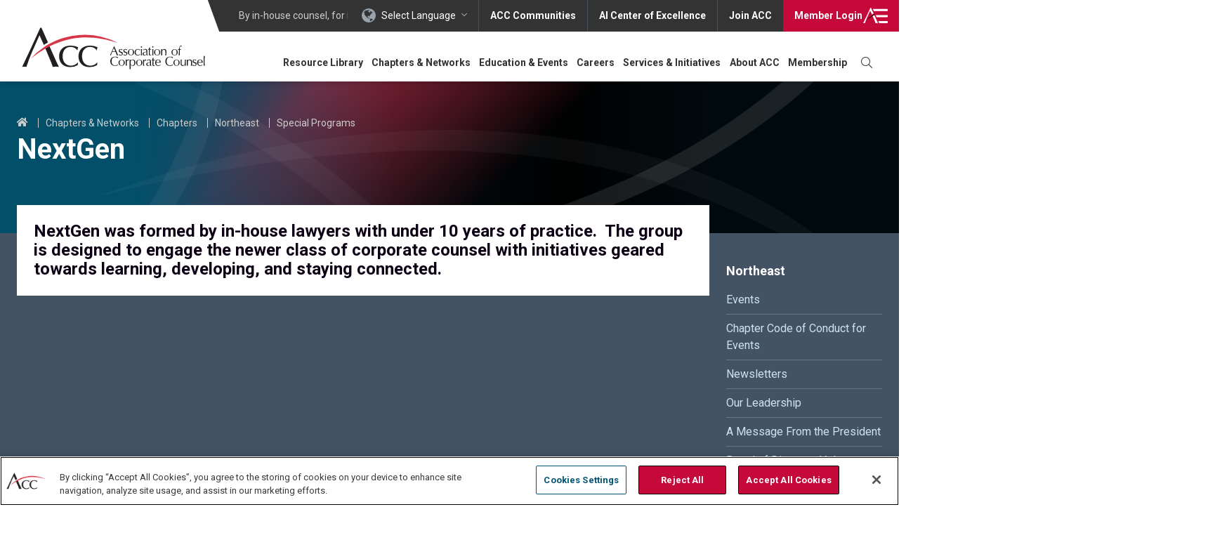

--- FILE ---
content_type: text/html; charset=UTF-8
request_url: https://www.acc.com/chapters-networks/chapters/northeast/special-programs/nextgen
body_size: 28366
content:
<!DOCTYPE html>
<html lang="en" dir="ltr" prefix="content: http://purl.org/rss/1.0/modules/content/  dc: http://purl.org/dc/terms/  foaf: http://xmlns.com/foaf/0.1/  og: http://ogp.me/ns#  rdfs: http://www.w3.org/2000/01/rdf-schema#  schema: http://schema.org/  sioc: http://rdfs.org/sioc/ns#  sioct: http://rdfs.org/sioc/types#  skos: http://www.w3.org/2004/02/skos/core#  xsd: http://www.w3.org/2001/XMLSchema# " class="no-js">
  <head>
    <meta name="ACCSiteIdentifier" content="true" />
          <!-- OneTrust Cookies Consent Notice start for acc.com -->
      <script src="https://cdn.cookielaw.org/scripttemplates/otSDKStub.js"  type="text/javascript" charset="UTF-8" data-domain-script="018e757e-17f0-7b76-b63b-c556985cbd64" ></script>
      <script type="text/javascript">
        function OptanonWrapper() { }
      </script>
      <!-- OneTrust Cookies Consent Notice end for acc.com -->
        <!-- Activate JavaScript required styling -->
    <script type="text/javascript">document.documentElement.className = 'js';</script>
    <meta charset="utf-8" />
<script type="text/javascript">(window.NREUM||(NREUM={})).init={privacy:{cookies_enabled:true},ajax:{deny_list:["bam.nr-data.net"]},feature_flags:["soft_nav"]};(window.NREUM||(NREUM={})).loader_config={licenseKey:"NRJS-981c923634d08f360d2",applicationID:"576054333",browserID:"576807496"};;/*! For license information please see nr-loader-rum-1.308.0.min.js.LICENSE.txt */
(()=>{var e,t,r={163:(e,t,r)=>{"use strict";r.d(t,{j:()=>E});var n=r(384),i=r(1741);var a=r(2555);r(860).K7.genericEvents;const s="experimental.resources",o="register",c=e=>{if(!e||"string"!=typeof e)return!1;try{document.createDocumentFragment().querySelector(e)}catch{return!1}return!0};var d=r(2614),u=r(944),l=r(8122);const f="[data-nr-mask]",g=e=>(0,l.a)(e,(()=>{const e={feature_flags:[],experimental:{allow_registered_children:!1,resources:!1},mask_selector:"*",block_selector:"[data-nr-block]",mask_input_options:{color:!1,date:!1,"datetime-local":!1,email:!1,month:!1,number:!1,range:!1,search:!1,tel:!1,text:!1,time:!1,url:!1,week:!1,textarea:!1,select:!1,password:!0}};return{ajax:{deny_list:void 0,block_internal:!0,enabled:!0,autoStart:!0},api:{get allow_registered_children(){return e.feature_flags.includes(o)||e.experimental.allow_registered_children},set allow_registered_children(t){e.experimental.allow_registered_children=t},duplicate_registered_data:!1},browser_consent_mode:{enabled:!1},distributed_tracing:{enabled:void 0,exclude_newrelic_header:void 0,cors_use_newrelic_header:void 0,cors_use_tracecontext_headers:void 0,allowed_origins:void 0},get feature_flags(){return e.feature_flags},set feature_flags(t){e.feature_flags=t},generic_events:{enabled:!0,autoStart:!0},harvest:{interval:30},jserrors:{enabled:!0,autoStart:!0},logging:{enabled:!0,autoStart:!0},metrics:{enabled:!0,autoStart:!0},obfuscate:void 0,page_action:{enabled:!0},page_view_event:{enabled:!0,autoStart:!0},page_view_timing:{enabled:!0,autoStart:!0},performance:{capture_marks:!1,capture_measures:!1,capture_detail:!0,resources:{get enabled(){return e.feature_flags.includes(s)||e.experimental.resources},set enabled(t){e.experimental.resources=t},asset_types:[],first_party_domains:[],ignore_newrelic:!0}},privacy:{cookies_enabled:!0},proxy:{assets:void 0,beacon:void 0},session:{expiresMs:d.wk,inactiveMs:d.BB},session_replay:{autoStart:!0,enabled:!1,preload:!1,sampling_rate:10,error_sampling_rate:100,collect_fonts:!1,inline_images:!1,fix_stylesheets:!0,mask_all_inputs:!0,get mask_text_selector(){return e.mask_selector},set mask_text_selector(t){c(t)?e.mask_selector="".concat(t,",").concat(f):""===t||null===t?e.mask_selector=f:(0,u.R)(5,t)},get block_class(){return"nr-block"},get ignore_class(){return"nr-ignore"},get mask_text_class(){return"nr-mask"},get block_selector(){return e.block_selector},set block_selector(t){c(t)?e.block_selector+=",".concat(t):""!==t&&(0,u.R)(6,t)},get mask_input_options(){return e.mask_input_options},set mask_input_options(t){t&&"object"==typeof t?e.mask_input_options={...t,password:!0}:(0,u.R)(7,t)}},session_trace:{enabled:!0,autoStart:!0},soft_navigations:{enabled:!0,autoStart:!0},spa:{enabled:!0,autoStart:!0},ssl:void 0,user_actions:{enabled:!0,elementAttributes:["id","className","tagName","type"]}}})());var p=r(6154),m=r(9324);let h=0;const v={buildEnv:m.F3,distMethod:m.Xs,version:m.xv,originTime:p.WN},b={consented:!1},y={appMetadata:{},get consented(){return this.session?.state?.consent||b.consented},set consented(e){b.consented=e},customTransaction:void 0,denyList:void 0,disabled:!1,harvester:void 0,isolatedBacklog:!1,isRecording:!1,loaderType:void 0,maxBytes:3e4,obfuscator:void 0,onerror:void 0,ptid:void 0,releaseIds:{},session:void 0,timeKeeper:void 0,registeredEntities:[],jsAttributesMetadata:{bytes:0},get harvestCount(){return++h}},_=e=>{const t=(0,l.a)(e,y),r=Object.keys(v).reduce((e,t)=>(e[t]={value:v[t],writable:!1,configurable:!0,enumerable:!0},e),{});return Object.defineProperties(t,r)};var w=r(5701);const x=e=>{const t=e.startsWith("http");e+="/",r.p=t?e:"https://"+e};var R=r(7836),k=r(3241);const A={accountID:void 0,trustKey:void 0,agentID:void 0,licenseKey:void 0,applicationID:void 0,xpid:void 0},S=e=>(0,l.a)(e,A),T=new Set;function E(e,t={},r,s){let{init:o,info:c,loader_config:d,runtime:u={},exposed:l=!0}=t;if(!c){const e=(0,n.pV)();o=e.init,c=e.info,d=e.loader_config}e.init=g(o||{}),e.loader_config=S(d||{}),c.jsAttributes??={},p.bv&&(c.jsAttributes.isWorker=!0),e.info=(0,a.D)(c);const f=e.init,m=[c.beacon,c.errorBeacon];T.has(e.agentIdentifier)||(f.proxy.assets&&(x(f.proxy.assets),m.push(f.proxy.assets)),f.proxy.beacon&&m.push(f.proxy.beacon),e.beacons=[...m],function(e){const t=(0,n.pV)();Object.getOwnPropertyNames(i.W.prototype).forEach(r=>{const n=i.W.prototype[r];if("function"!=typeof n||"constructor"===n)return;let a=t[r];e[r]&&!1!==e.exposed&&"micro-agent"!==e.runtime?.loaderType&&(t[r]=(...t)=>{const n=e[r](...t);return a?a(...t):n})})}(e),(0,n.US)("activatedFeatures",w.B)),u.denyList=[...f.ajax.deny_list||[],...f.ajax.block_internal?m:[]],u.ptid=e.agentIdentifier,u.loaderType=r,e.runtime=_(u),T.has(e.agentIdentifier)||(e.ee=R.ee.get(e.agentIdentifier),e.exposed=l,(0,k.W)({agentIdentifier:e.agentIdentifier,drained:!!w.B?.[e.agentIdentifier],type:"lifecycle",name:"initialize",feature:void 0,data:e.config})),T.add(e.agentIdentifier)}},384:(e,t,r)=>{"use strict";r.d(t,{NT:()=>s,US:()=>u,Zm:()=>o,bQ:()=>d,dV:()=>c,pV:()=>l});var n=r(6154),i=r(1863),a=r(1910);const s={beacon:"bam.nr-data.net",errorBeacon:"bam.nr-data.net"};function o(){return n.gm.NREUM||(n.gm.NREUM={}),void 0===n.gm.newrelic&&(n.gm.newrelic=n.gm.NREUM),n.gm.NREUM}function c(){let e=o();return e.o||(e.o={ST:n.gm.setTimeout,SI:n.gm.setImmediate||n.gm.setInterval,CT:n.gm.clearTimeout,XHR:n.gm.XMLHttpRequest,REQ:n.gm.Request,EV:n.gm.Event,PR:n.gm.Promise,MO:n.gm.MutationObserver,FETCH:n.gm.fetch,WS:n.gm.WebSocket},(0,a.i)(...Object.values(e.o))),e}function d(e,t){let r=o();r.initializedAgents??={},t.initializedAt={ms:(0,i.t)(),date:new Date},r.initializedAgents[e]=t}function u(e,t){o()[e]=t}function l(){return function(){let e=o();const t=e.info||{};e.info={beacon:s.beacon,errorBeacon:s.errorBeacon,...t}}(),function(){let e=o();const t=e.init||{};e.init={...t}}(),c(),function(){let e=o();const t=e.loader_config||{};e.loader_config={...t}}(),o()}},782:(e,t,r)=>{"use strict";r.d(t,{T:()=>n});const n=r(860).K7.pageViewTiming},860:(e,t,r)=>{"use strict";r.d(t,{$J:()=>u,K7:()=>c,P3:()=>d,XX:()=>i,Yy:()=>o,df:()=>a,qY:()=>n,v4:()=>s});const n="events",i="jserrors",a="browser/blobs",s="rum",o="browser/logs",c={ajax:"ajax",genericEvents:"generic_events",jserrors:i,logging:"logging",metrics:"metrics",pageAction:"page_action",pageViewEvent:"page_view_event",pageViewTiming:"page_view_timing",sessionReplay:"session_replay",sessionTrace:"session_trace",softNav:"soft_navigations",spa:"spa"},d={[c.pageViewEvent]:1,[c.pageViewTiming]:2,[c.metrics]:3,[c.jserrors]:4,[c.spa]:5,[c.ajax]:6,[c.sessionTrace]:7,[c.softNav]:8,[c.sessionReplay]:9,[c.logging]:10,[c.genericEvents]:11},u={[c.pageViewEvent]:s,[c.pageViewTiming]:n,[c.ajax]:n,[c.spa]:n,[c.softNav]:n,[c.metrics]:i,[c.jserrors]:i,[c.sessionTrace]:a,[c.sessionReplay]:a,[c.logging]:o,[c.genericEvents]:"ins"}},944:(e,t,r)=>{"use strict";r.d(t,{R:()=>i});var n=r(3241);function i(e,t){"function"==typeof console.debug&&(console.debug("New Relic Warning: https://github.com/newrelic/newrelic-browser-agent/blob/main/docs/warning-codes.md#".concat(e),t),(0,n.W)({agentIdentifier:null,drained:null,type:"data",name:"warn",feature:"warn",data:{code:e,secondary:t}}))}},1687:(e,t,r)=>{"use strict";r.d(t,{Ak:()=>d,Ze:()=>f,x3:()=>u});var n=r(3241),i=r(7836),a=r(3606),s=r(860),o=r(2646);const c={};function d(e,t){const r={staged:!1,priority:s.P3[t]||0};l(e),c[e].get(t)||c[e].set(t,r)}function u(e,t){e&&c[e]&&(c[e].get(t)&&c[e].delete(t),p(e,t,!1),c[e].size&&g(e))}function l(e){if(!e)throw new Error("agentIdentifier required");c[e]||(c[e]=new Map)}function f(e="",t="feature",r=!1){if(l(e),!e||!c[e].get(t)||r)return p(e,t);c[e].get(t).staged=!0,g(e)}function g(e){const t=Array.from(c[e]);t.every(([e,t])=>t.staged)&&(t.sort((e,t)=>e[1].priority-t[1].priority),t.forEach(([t])=>{c[e].delete(t),p(e,t)}))}function p(e,t,r=!0){const s=e?i.ee.get(e):i.ee,c=a.i.handlers;if(!s.aborted&&s.backlog&&c){if((0,n.W)({agentIdentifier:e,type:"lifecycle",name:"drain",feature:t}),r){const e=s.backlog[t],r=c[t];if(r){for(let t=0;e&&t<e.length;++t)m(e[t],r);Object.entries(r).forEach(([e,t])=>{Object.values(t||{}).forEach(t=>{t[0]?.on&&t[0]?.context()instanceof o.y&&t[0].on(e,t[1])})})}}s.isolatedBacklog||delete c[t],s.backlog[t]=null,s.emit("drain-"+t,[])}}function m(e,t){var r=e[1];Object.values(t[r]||{}).forEach(t=>{var r=e[0];if(t[0]===r){var n=t[1],i=e[3],a=e[2];n.apply(i,a)}})}},1738:(e,t,r)=>{"use strict";r.d(t,{U:()=>g,Y:()=>f});var n=r(3241),i=r(9908),a=r(1863),s=r(944),o=r(5701),c=r(3969),d=r(8362),u=r(860),l=r(4261);function f(e,t,r,a){const f=a||r;!f||f[e]&&f[e]!==d.d.prototype[e]||(f[e]=function(){(0,i.p)(c.xV,["API/"+e+"/called"],void 0,u.K7.metrics,r.ee),(0,n.W)({agentIdentifier:r.agentIdentifier,drained:!!o.B?.[r.agentIdentifier],type:"data",name:"api",feature:l.Pl+e,data:{}});try{return t.apply(this,arguments)}catch(e){(0,s.R)(23,e)}})}function g(e,t,r,n,s){const o=e.info;null===r?delete o.jsAttributes[t]:o.jsAttributes[t]=r,(s||null===r)&&(0,i.p)(l.Pl+n,[(0,a.t)(),t,r],void 0,"session",e.ee)}},1741:(e,t,r)=>{"use strict";r.d(t,{W:()=>a});var n=r(944),i=r(4261);class a{#e(e,...t){if(this[e]!==a.prototype[e])return this[e](...t);(0,n.R)(35,e)}addPageAction(e,t){return this.#e(i.hG,e,t)}register(e){return this.#e(i.eY,e)}recordCustomEvent(e,t){return this.#e(i.fF,e,t)}setPageViewName(e,t){return this.#e(i.Fw,e,t)}setCustomAttribute(e,t,r){return this.#e(i.cD,e,t,r)}noticeError(e,t){return this.#e(i.o5,e,t)}setUserId(e,t=!1){return this.#e(i.Dl,e,t)}setApplicationVersion(e){return this.#e(i.nb,e)}setErrorHandler(e){return this.#e(i.bt,e)}addRelease(e,t){return this.#e(i.k6,e,t)}log(e,t){return this.#e(i.$9,e,t)}start(){return this.#e(i.d3)}finished(e){return this.#e(i.BL,e)}recordReplay(){return this.#e(i.CH)}pauseReplay(){return this.#e(i.Tb)}addToTrace(e){return this.#e(i.U2,e)}setCurrentRouteName(e){return this.#e(i.PA,e)}interaction(e){return this.#e(i.dT,e)}wrapLogger(e,t,r){return this.#e(i.Wb,e,t,r)}measure(e,t){return this.#e(i.V1,e,t)}consent(e){return this.#e(i.Pv,e)}}},1863:(e,t,r)=>{"use strict";function n(){return Math.floor(performance.now())}r.d(t,{t:()=>n})},1910:(e,t,r)=>{"use strict";r.d(t,{i:()=>a});var n=r(944);const i=new Map;function a(...e){return e.every(e=>{if(i.has(e))return i.get(e);const t="function"==typeof e?e.toString():"",r=t.includes("[native code]"),a=t.includes("nrWrapper");return r||a||(0,n.R)(64,e?.name||t),i.set(e,r),r})}},2555:(e,t,r)=>{"use strict";r.d(t,{D:()=>o,f:()=>s});var n=r(384),i=r(8122);const a={beacon:n.NT.beacon,errorBeacon:n.NT.errorBeacon,licenseKey:void 0,applicationID:void 0,sa:void 0,queueTime:void 0,applicationTime:void 0,ttGuid:void 0,user:void 0,account:void 0,product:void 0,extra:void 0,jsAttributes:{},userAttributes:void 0,atts:void 0,transactionName:void 0,tNamePlain:void 0};function s(e){try{return!!e.licenseKey&&!!e.errorBeacon&&!!e.applicationID}catch(e){return!1}}const o=e=>(0,i.a)(e,a)},2614:(e,t,r)=>{"use strict";r.d(t,{BB:()=>s,H3:()=>n,g:()=>d,iL:()=>c,tS:()=>o,uh:()=>i,wk:()=>a});const n="NRBA",i="SESSION",a=144e5,s=18e5,o={STARTED:"session-started",PAUSE:"session-pause",RESET:"session-reset",RESUME:"session-resume",UPDATE:"session-update"},c={SAME_TAB:"same-tab",CROSS_TAB:"cross-tab"},d={OFF:0,FULL:1,ERROR:2}},2646:(e,t,r)=>{"use strict";r.d(t,{y:()=>n});class n{constructor(e){this.contextId=e}}},2843:(e,t,r)=>{"use strict";r.d(t,{G:()=>a,u:()=>i});var n=r(3878);function i(e,t=!1,r,i){(0,n.DD)("visibilitychange",function(){if(t)return void("hidden"===document.visibilityState&&e());e(document.visibilityState)},r,i)}function a(e,t,r){(0,n.sp)("pagehide",e,t,r)}},3241:(e,t,r)=>{"use strict";r.d(t,{W:()=>a});var n=r(6154);const i="newrelic";function a(e={}){try{n.gm.dispatchEvent(new CustomEvent(i,{detail:e}))}catch(e){}}},3606:(e,t,r)=>{"use strict";r.d(t,{i:()=>a});var n=r(9908);a.on=s;var i=a.handlers={};function a(e,t,r,a){s(a||n.d,i,e,t,r)}function s(e,t,r,i,a){a||(a="feature"),e||(e=n.d);var s=t[a]=t[a]||{};(s[r]=s[r]||[]).push([e,i])}},3878:(e,t,r)=>{"use strict";function n(e,t){return{capture:e,passive:!1,signal:t}}function i(e,t,r=!1,i){window.addEventListener(e,t,n(r,i))}function a(e,t,r=!1,i){document.addEventListener(e,t,n(r,i))}r.d(t,{DD:()=>a,jT:()=>n,sp:()=>i})},3969:(e,t,r)=>{"use strict";r.d(t,{TZ:()=>n,XG:()=>o,rs:()=>i,xV:()=>s,z_:()=>a});const n=r(860).K7.metrics,i="sm",a="cm",s="storeSupportabilityMetrics",o="storeEventMetrics"},4234:(e,t,r)=>{"use strict";r.d(t,{W:()=>a});var n=r(7836),i=r(1687);class a{constructor(e,t){this.agentIdentifier=e,this.ee=n.ee.get(e),this.featureName=t,this.blocked=!1}deregisterDrain(){(0,i.x3)(this.agentIdentifier,this.featureName)}}},4261:(e,t,r)=>{"use strict";r.d(t,{$9:()=>d,BL:()=>o,CH:()=>g,Dl:()=>_,Fw:()=>y,PA:()=>h,Pl:()=>n,Pv:()=>k,Tb:()=>l,U2:()=>a,V1:()=>R,Wb:()=>x,bt:()=>b,cD:()=>v,d3:()=>w,dT:()=>c,eY:()=>p,fF:()=>f,hG:()=>i,k6:()=>s,nb:()=>m,o5:()=>u});const n="api-",i="addPageAction",a="addToTrace",s="addRelease",o="finished",c="interaction",d="log",u="noticeError",l="pauseReplay",f="recordCustomEvent",g="recordReplay",p="register",m="setApplicationVersion",h="setCurrentRouteName",v="setCustomAttribute",b="setErrorHandler",y="setPageViewName",_="setUserId",w="start",x="wrapLogger",R="measure",k="consent"},5289:(e,t,r)=>{"use strict";r.d(t,{GG:()=>s,Qr:()=>c,sB:()=>o});var n=r(3878),i=r(6389);function a(){return"undefined"==typeof document||"complete"===document.readyState}function s(e,t){if(a())return e();const r=(0,i.J)(e),s=setInterval(()=>{a()&&(clearInterval(s),r())},500);(0,n.sp)("load",r,t)}function o(e){if(a())return e();(0,n.DD)("DOMContentLoaded",e)}function c(e){if(a())return e();(0,n.sp)("popstate",e)}},5607:(e,t,r)=>{"use strict";r.d(t,{W:()=>n});const n=(0,r(9566).bz)()},5701:(e,t,r)=>{"use strict";r.d(t,{B:()=>a,t:()=>s});var n=r(3241);const i=new Set,a={};function s(e,t){const r=t.agentIdentifier;a[r]??={},e&&"object"==typeof e&&(i.has(r)||(t.ee.emit("rumresp",[e]),a[r]=e,i.add(r),(0,n.W)({agentIdentifier:r,loaded:!0,drained:!0,type:"lifecycle",name:"load",feature:void 0,data:e})))}},6154:(e,t,r)=>{"use strict";r.d(t,{OF:()=>c,RI:()=>i,WN:()=>u,bv:()=>a,eN:()=>l,gm:()=>s,mw:()=>o,sb:()=>d});var n=r(1863);const i="undefined"!=typeof window&&!!window.document,a="undefined"!=typeof WorkerGlobalScope&&("undefined"!=typeof self&&self instanceof WorkerGlobalScope&&self.navigator instanceof WorkerNavigator||"undefined"!=typeof globalThis&&globalThis instanceof WorkerGlobalScope&&globalThis.navigator instanceof WorkerNavigator),s=i?window:"undefined"!=typeof WorkerGlobalScope&&("undefined"!=typeof self&&self instanceof WorkerGlobalScope&&self||"undefined"!=typeof globalThis&&globalThis instanceof WorkerGlobalScope&&globalThis),o=Boolean("hidden"===s?.document?.visibilityState),c=/iPad|iPhone|iPod/.test(s.navigator?.userAgent),d=c&&"undefined"==typeof SharedWorker,u=((()=>{const e=s.navigator?.userAgent?.match(/Firefox[/\s](\d+\.\d+)/);Array.isArray(e)&&e.length>=2&&e[1]})(),Date.now()-(0,n.t)()),l=()=>"undefined"!=typeof PerformanceNavigationTiming&&s?.performance?.getEntriesByType("navigation")?.[0]?.responseStart},6389:(e,t,r)=>{"use strict";function n(e,t=500,r={}){const n=r?.leading||!1;let i;return(...r)=>{n&&void 0===i&&(e.apply(this,r),i=setTimeout(()=>{i=clearTimeout(i)},t)),n||(clearTimeout(i),i=setTimeout(()=>{e.apply(this,r)},t))}}function i(e){let t=!1;return(...r)=>{t||(t=!0,e.apply(this,r))}}r.d(t,{J:()=>i,s:()=>n})},6630:(e,t,r)=>{"use strict";r.d(t,{T:()=>n});const n=r(860).K7.pageViewEvent},7699:(e,t,r)=>{"use strict";r.d(t,{It:()=>a,KC:()=>o,No:()=>i,qh:()=>s});var n=r(860);const i=16e3,a=1e6,s="SESSION_ERROR",o={[n.K7.logging]:!0,[n.K7.genericEvents]:!1,[n.K7.jserrors]:!1,[n.K7.ajax]:!1}},7836:(e,t,r)=>{"use strict";r.d(t,{P:()=>o,ee:()=>c});var n=r(384),i=r(8990),a=r(2646),s=r(5607);const o="nr@context:".concat(s.W),c=function e(t,r){var n={},s={},u={},l=!1;try{l=16===r.length&&d.initializedAgents?.[r]?.runtime.isolatedBacklog}catch(e){}var f={on:p,addEventListener:p,removeEventListener:function(e,t){var r=n[e];if(!r)return;for(var i=0;i<r.length;i++)r[i]===t&&r.splice(i,1)},emit:function(e,r,n,i,a){!1!==a&&(a=!0);if(c.aborted&&!i)return;t&&a&&t.emit(e,r,n);var o=g(n);m(e).forEach(e=>{e.apply(o,r)});var d=v()[s[e]];d&&d.push([f,e,r,o]);return o},get:h,listeners:m,context:g,buffer:function(e,t){const r=v();if(t=t||"feature",f.aborted)return;Object.entries(e||{}).forEach(([e,n])=>{s[n]=t,t in r||(r[t]=[])})},abort:function(){f._aborted=!0,Object.keys(f.backlog).forEach(e=>{delete f.backlog[e]})},isBuffering:function(e){return!!v()[s[e]]},debugId:r,backlog:l?{}:t&&"object"==typeof t.backlog?t.backlog:{},isolatedBacklog:l};return Object.defineProperty(f,"aborted",{get:()=>{let e=f._aborted||!1;return e||(t&&(e=t.aborted),e)}}),f;function g(e){return e&&e instanceof a.y?e:e?(0,i.I)(e,o,()=>new a.y(o)):new a.y(o)}function p(e,t){n[e]=m(e).concat(t)}function m(e){return n[e]||[]}function h(t){return u[t]=u[t]||e(f,t)}function v(){return f.backlog}}(void 0,"globalEE"),d=(0,n.Zm)();d.ee||(d.ee=c)},8122:(e,t,r)=>{"use strict";r.d(t,{a:()=>i});var n=r(944);function i(e,t){try{if(!e||"object"!=typeof e)return(0,n.R)(3);if(!t||"object"!=typeof t)return(0,n.R)(4);const r=Object.create(Object.getPrototypeOf(t),Object.getOwnPropertyDescriptors(t)),a=0===Object.keys(r).length?e:r;for(let s in a)if(void 0!==e[s])try{if(null===e[s]){r[s]=null;continue}Array.isArray(e[s])&&Array.isArray(t[s])?r[s]=Array.from(new Set([...e[s],...t[s]])):"object"==typeof e[s]&&"object"==typeof t[s]?r[s]=i(e[s],t[s]):r[s]=e[s]}catch(e){r[s]||(0,n.R)(1,e)}return r}catch(e){(0,n.R)(2,e)}}},8362:(e,t,r)=>{"use strict";r.d(t,{d:()=>a});var n=r(9566),i=r(1741);class a extends i.W{agentIdentifier=(0,n.LA)(16)}},8374:(e,t,r)=>{r.nc=(()=>{try{return document?.currentScript?.nonce}catch(e){}return""})()},8990:(e,t,r)=>{"use strict";r.d(t,{I:()=>i});var n=Object.prototype.hasOwnProperty;function i(e,t,r){if(n.call(e,t))return e[t];var i=r();if(Object.defineProperty&&Object.keys)try{return Object.defineProperty(e,t,{value:i,writable:!0,enumerable:!1}),i}catch(e){}return e[t]=i,i}},9324:(e,t,r)=>{"use strict";r.d(t,{F3:()=>i,Xs:()=>a,xv:()=>n});const n="1.308.0",i="PROD",a="CDN"},9566:(e,t,r)=>{"use strict";r.d(t,{LA:()=>o,bz:()=>s});var n=r(6154);const i="xxxxxxxx-xxxx-4xxx-yxxx-xxxxxxxxxxxx";function a(e,t){return e?15&e[t]:16*Math.random()|0}function s(){const e=n.gm?.crypto||n.gm?.msCrypto;let t,r=0;return e&&e.getRandomValues&&(t=e.getRandomValues(new Uint8Array(30))),i.split("").map(e=>"x"===e?a(t,r++).toString(16):"y"===e?(3&a()|8).toString(16):e).join("")}function o(e){const t=n.gm?.crypto||n.gm?.msCrypto;let r,i=0;t&&t.getRandomValues&&(r=t.getRandomValues(new Uint8Array(e)));const s=[];for(var o=0;o<e;o++)s.push(a(r,i++).toString(16));return s.join("")}},9908:(e,t,r)=>{"use strict";r.d(t,{d:()=>n,p:()=>i});var n=r(7836).ee.get("handle");function i(e,t,r,i,a){a?(a.buffer([e],i),a.emit(e,t,r)):(n.buffer([e],i),n.emit(e,t,r))}}},n={};function i(e){var t=n[e];if(void 0!==t)return t.exports;var a=n[e]={exports:{}};return r[e](a,a.exports,i),a.exports}i.m=r,i.d=(e,t)=>{for(var r in t)i.o(t,r)&&!i.o(e,r)&&Object.defineProperty(e,r,{enumerable:!0,get:t[r]})},i.f={},i.e=e=>Promise.all(Object.keys(i.f).reduce((t,r)=>(i.f[r](e,t),t),[])),i.u=e=>"nr-rum-1.308.0.min.js",i.o=(e,t)=>Object.prototype.hasOwnProperty.call(e,t),e={},t="NRBA-1.308.0.PROD:",i.l=(r,n,a,s)=>{if(e[r])e[r].push(n);else{var o,c;if(void 0!==a)for(var d=document.getElementsByTagName("script"),u=0;u<d.length;u++){var l=d[u];if(l.getAttribute("src")==r||l.getAttribute("data-webpack")==t+a){o=l;break}}if(!o){c=!0;var f={296:"sha512-+MIMDsOcckGXa1EdWHqFNv7P+JUkd5kQwCBr3KE6uCvnsBNUrdSt4a/3/L4j4TxtnaMNjHpza2/erNQbpacJQA=="};(o=document.createElement("script")).charset="utf-8",i.nc&&o.setAttribute("nonce",i.nc),o.setAttribute("data-webpack",t+a),o.src=r,0!==o.src.indexOf(window.location.origin+"/")&&(o.crossOrigin="anonymous"),f[s]&&(o.integrity=f[s])}e[r]=[n];var g=(t,n)=>{o.onerror=o.onload=null,clearTimeout(p);var i=e[r];if(delete e[r],o.parentNode&&o.parentNode.removeChild(o),i&&i.forEach(e=>e(n)),t)return t(n)},p=setTimeout(g.bind(null,void 0,{type:"timeout",target:o}),12e4);o.onerror=g.bind(null,o.onerror),o.onload=g.bind(null,o.onload),c&&document.head.appendChild(o)}},i.r=e=>{"undefined"!=typeof Symbol&&Symbol.toStringTag&&Object.defineProperty(e,Symbol.toStringTag,{value:"Module"}),Object.defineProperty(e,"__esModule",{value:!0})},i.p="https://js-agent.newrelic.com/",(()=>{var e={374:0,840:0};i.f.j=(t,r)=>{var n=i.o(e,t)?e[t]:void 0;if(0!==n)if(n)r.push(n[2]);else{var a=new Promise((r,i)=>n=e[t]=[r,i]);r.push(n[2]=a);var s=i.p+i.u(t),o=new Error;i.l(s,r=>{if(i.o(e,t)&&(0!==(n=e[t])&&(e[t]=void 0),n)){var a=r&&("load"===r.type?"missing":r.type),s=r&&r.target&&r.target.src;o.message="Loading chunk "+t+" failed: ("+a+": "+s+")",o.name="ChunkLoadError",o.type=a,o.request=s,n[1](o)}},"chunk-"+t,t)}};var t=(t,r)=>{var n,a,[s,o,c]=r,d=0;if(s.some(t=>0!==e[t])){for(n in o)i.o(o,n)&&(i.m[n]=o[n]);if(c)c(i)}for(t&&t(r);d<s.length;d++)a=s[d],i.o(e,a)&&e[a]&&e[a][0](),e[a]=0},r=self["webpackChunk:NRBA-1.308.0.PROD"]=self["webpackChunk:NRBA-1.308.0.PROD"]||[];r.forEach(t.bind(null,0)),r.push=t.bind(null,r.push.bind(r))})(),(()=>{"use strict";i(8374);var e=i(8362),t=i(860);const r=Object.values(t.K7);var n=i(163);var a=i(9908),s=i(1863),o=i(4261),c=i(1738);var d=i(1687),u=i(4234),l=i(5289),f=i(6154),g=i(944),p=i(384);const m=e=>f.RI&&!0===e?.privacy.cookies_enabled;function h(e){return!!(0,p.dV)().o.MO&&m(e)&&!0===e?.session_trace.enabled}var v=i(6389),b=i(7699);class y extends u.W{constructor(e,t){super(e.agentIdentifier,t),this.agentRef=e,this.abortHandler=void 0,this.featAggregate=void 0,this.loadedSuccessfully=void 0,this.onAggregateImported=new Promise(e=>{this.loadedSuccessfully=e}),this.deferred=Promise.resolve(),!1===e.init[this.featureName].autoStart?this.deferred=new Promise((t,r)=>{this.ee.on("manual-start-all",(0,v.J)(()=>{(0,d.Ak)(e.agentIdentifier,this.featureName),t()}))}):(0,d.Ak)(e.agentIdentifier,t)}importAggregator(e,t,r={}){if(this.featAggregate)return;const n=async()=>{let n;await this.deferred;try{if(m(e.init)){const{setupAgentSession:t}=await i.e(296).then(i.bind(i,3305));n=t(e)}}catch(e){(0,g.R)(20,e),this.ee.emit("internal-error",[e]),(0,a.p)(b.qh,[e],void 0,this.featureName,this.ee)}try{if(!this.#t(this.featureName,n,e.init))return(0,d.Ze)(this.agentIdentifier,this.featureName),void this.loadedSuccessfully(!1);const{Aggregate:i}=await t();this.featAggregate=new i(e,r),e.runtime.harvester.initializedAggregates.push(this.featAggregate),this.loadedSuccessfully(!0)}catch(e){(0,g.R)(34,e),this.abortHandler?.(),(0,d.Ze)(this.agentIdentifier,this.featureName,!0),this.loadedSuccessfully(!1),this.ee&&this.ee.abort()}};f.RI?(0,l.GG)(()=>n(),!0):n()}#t(e,r,n){if(this.blocked)return!1;switch(e){case t.K7.sessionReplay:return h(n)&&!!r;case t.K7.sessionTrace:return!!r;default:return!0}}}var _=i(6630),w=i(2614),x=i(3241);class R extends y{static featureName=_.T;constructor(e){var t;super(e,_.T),this.setupInspectionEvents(e.agentIdentifier),t=e,(0,c.Y)(o.Fw,function(e,r){"string"==typeof e&&("/"!==e.charAt(0)&&(e="/"+e),t.runtime.customTransaction=(r||"http://custom.transaction")+e,(0,a.p)(o.Pl+o.Fw,[(0,s.t)()],void 0,void 0,t.ee))},t),this.importAggregator(e,()=>i.e(296).then(i.bind(i,3943)))}setupInspectionEvents(e){const t=(t,r)=>{t&&(0,x.W)({agentIdentifier:e,timeStamp:t.timeStamp,loaded:"complete"===t.target.readyState,type:"window",name:r,data:t.target.location+""})};(0,l.sB)(e=>{t(e,"DOMContentLoaded")}),(0,l.GG)(e=>{t(e,"load")}),(0,l.Qr)(e=>{t(e,"navigate")}),this.ee.on(w.tS.UPDATE,(t,r)=>{(0,x.W)({agentIdentifier:e,type:"lifecycle",name:"session",data:r})})}}class k extends e.d{constructor(e){var t;(super(),f.gm)?(this.features={},(0,p.bQ)(this.agentIdentifier,this),this.desiredFeatures=new Set(e.features||[]),this.desiredFeatures.add(R),(0,n.j)(this,e,e.loaderType||"agent"),t=this,(0,c.Y)(o.cD,function(e,r,n=!1){if("string"==typeof e){if(["string","number","boolean"].includes(typeof r)||null===r)return(0,c.U)(t,e,r,o.cD,n);(0,g.R)(40,typeof r)}else(0,g.R)(39,typeof e)},t),function(e){(0,c.Y)(o.Dl,function(t,r=!1){if("string"!=typeof t&&null!==t)return void(0,g.R)(41,typeof t);const n=e.info.jsAttributes["enduser.id"];r&&null!=n&&n!==t?(0,a.p)(o.Pl+"setUserIdAndResetSession",[t],void 0,"session",e.ee):(0,c.U)(e,"enduser.id",t,o.Dl,!0)},e)}(this),function(e){(0,c.Y)(o.nb,function(t){if("string"==typeof t||null===t)return(0,c.U)(e,"application.version",t,o.nb,!1);(0,g.R)(42,typeof t)},e)}(this),function(e){(0,c.Y)(o.d3,function(){e.ee.emit("manual-start-all")},e)}(this),function(e){(0,c.Y)(o.Pv,function(t=!0){if("boolean"==typeof t){if((0,a.p)(o.Pl+o.Pv,[t],void 0,"session",e.ee),e.runtime.consented=t,t){const t=e.features.page_view_event;t.onAggregateImported.then(e=>{const r=t.featAggregate;e&&!r.sentRum&&r.sendRum()})}}else(0,g.R)(65,typeof t)},e)}(this),this.run()):(0,g.R)(21)}get config(){return{info:this.info,init:this.init,loader_config:this.loader_config,runtime:this.runtime}}get api(){return this}run(){try{const e=function(e){const t={};return r.forEach(r=>{t[r]=!!e[r]?.enabled}),t}(this.init),n=[...this.desiredFeatures];n.sort((e,r)=>t.P3[e.featureName]-t.P3[r.featureName]),n.forEach(r=>{if(!e[r.featureName]&&r.featureName!==t.K7.pageViewEvent)return;if(r.featureName===t.K7.spa)return void(0,g.R)(67);const n=function(e){switch(e){case t.K7.ajax:return[t.K7.jserrors];case t.K7.sessionTrace:return[t.K7.ajax,t.K7.pageViewEvent];case t.K7.sessionReplay:return[t.K7.sessionTrace];case t.K7.pageViewTiming:return[t.K7.pageViewEvent];default:return[]}}(r.featureName).filter(e=>!(e in this.features));n.length>0&&(0,g.R)(36,{targetFeature:r.featureName,missingDependencies:n}),this.features[r.featureName]=new r(this)})}catch(e){(0,g.R)(22,e);for(const e in this.features)this.features[e].abortHandler?.();const t=(0,p.Zm)();delete t.initializedAgents[this.agentIdentifier]?.features,delete this.sharedAggregator;return t.ee.get(this.agentIdentifier).abort(),!1}}}var A=i(2843),S=i(782);class T extends y{static featureName=S.T;constructor(e){super(e,S.T),f.RI&&((0,A.u)(()=>(0,a.p)("docHidden",[(0,s.t)()],void 0,S.T,this.ee),!0),(0,A.G)(()=>(0,a.p)("winPagehide",[(0,s.t)()],void 0,S.T,this.ee)),this.importAggregator(e,()=>i.e(296).then(i.bind(i,2117))))}}var E=i(3969);class I extends y{static featureName=E.TZ;constructor(e){super(e,E.TZ),f.RI&&document.addEventListener("securitypolicyviolation",e=>{(0,a.p)(E.xV,["Generic/CSPViolation/Detected"],void 0,this.featureName,this.ee)}),this.importAggregator(e,()=>i.e(296).then(i.bind(i,9623)))}}new k({features:[R,T,I],loaderType:"lite"})})()})();</script>
<link rel="canonical" href="https://www.acc.com/chapters-networks/chapters/northeast/special-programs/nextgen" />
<meta name="Generator" content="Drupal 10 (https://www.drupal.org)" />
<meta name="MobileOptimized" content="width" />
<meta name="HandheldFriendly" content="true" />
<meta name="viewport" content="width=device-width, initial-scale=1.0" />
<link rel="icon" href="/sites/default/files/favicon.ico" type="image/vnd.microsoft.icon" />

    <title>NextGen | Association of Corporate Counsel (ACC)</title>
    <script src="/libraries/fontawesome/js/all.min.js?v=6.4.0" defer></script>
<script src="https://cdn.auth0.com/js/auth0-spa-js/1.21/auth0-spa-js.production.js" integrity="sha384-6JE1NL/uTb8ceGFEsq5UZ+nr7VL5mJ1neBuVbHI9kFgVkvOeJ58Vgv8Ud00+opd/" crossorigin="anonymous"></script>
<script src="/sites/default/files/js/js_BuL4YwckitUkjhQboKnTMTlKTBgtRjnqs1VsqDCh_lM.js?scope=header&amp;delta=2&amp;language=en&amp;theme=acc&amp;include=[base64]"></script>

    <link rel="stylesheet" media="all" href="/sites/default/files/css/css_J1Nspt74U-TUIRciEKDXuqU2_F96VZb_J1pUZq416JE.css?delta=0&amp;language=en&amp;theme=acc&amp;include=[base64]" />
<link rel="stylesheet" media="all" href="/sites/default/files/css/css_g2LOM2joXLgI9DDPXNLDLmP--DfLbf3elCKa26JnUvU.css?delta=1&amp;language=en&amp;theme=acc&amp;include=[base64]" />

  </head>
    <body class="role--anonymous lock-curation-fields not-admin-role is-ultimenu-canvas is-ultimenu-canvas--hover page-chapters-networks-chapters-northeast-special-programs-nextgen section-chapters-networks zn-interior">
    <!-- Google Tag Manager -->
    <noscript><iframe src="//www.googletagmanager.com/ns.html?id=GTM-NDN974"
    height="0" width="0" style="display:none;visibility:hidden"></iframe></noscript>
    <script>(function(w,d,s,l,i){w[l]=w[l]||[];w[l].push({'gtm.start':
    new Date().getTime(),event:'gtm.js'});var f=d.getElementsByTagName(s)[0],
    j=d.createElement(s),dl=l!='dataLayer'?'&l='+l:'';j.async=true;j.src=
    '//www.googletagmanager.com/gtm.js?id='+i+dl;f.parentNode.insertBefore(j,f);
    })(window,document,'script','dataLayer','GTM-NDN974');</script>
    <!-- End Google Tag Manager -->
    <!-- Real Magnet tracking code -->
    <script type="text/javascript" src="https://tracking.magnetmail.net/MagnetLeads.js"></script>
    <script type="text/javascript">
      if (typeof com !== 'undefined' && com.realmagnet && com.realmagnet.MagnetLeads) {
        com.realmagnet.MagnetLeads.init('DIQF9ozb06pMF0JX8vVmA');
        com.realmagnet.MagnetLeads.visitPage();
      } else {
        console.warn('MagnetLeads script did not load correctly.');
      }
    </script>
    <!-- End Real Magnet tracking code -->
    <div id="skip">
      <a href="#main-menu" class="visually-hidden focusable skip-link">
        Skip to main navigation
      </a>
    </div>

    

    <!-- ______________________ SITE _______________________ -->

      <div class="dialog-off-canvas-main-canvas" data-off-canvas-main-canvas>
    

<div id="site">

  <!-- ______________________ HEADER _______________________ -->

  
<header id="header">
  <div class="site-width">
    <!-- ______________________ BRANDING _______________________ -->
    <div class="brand">
      <a href="/">Association of Corporate Counsel</a>
      <div class="tagline">
        By in-house counsel, for in-house counsel <sup>&reg;</sup>
      </div>
    </div>

    <!-- ______________________ HEADER CONTROLS _______________________ -->

    <div class="toggle-menu toggle-main">Menu</div>

          <a href="/login?returnTo=/node/46391" class="menu-login hp_click_main_nav">
        <span>Member </span>Login
      </a>
    
    <div class="close-menu close-main">Close</div>
      
    <div id="main-menu" class="hp_click_main_nav">
      <!-- ______________________ UTILITY NAV _______________________ -->
      <div id="utility-menu">
        <div class="language-select">
          <div class="select-toggle">Select Language</div>
          <div class="option-stage">
          <!-- ______________________ REGION: LANGUAGE MENU _______________________ -->
              <div>
    <nav  aria-label="Language Select Menu" id="block-languageselectmenu" data-block-plugin-id="system_menu_block:language-select-menu" class="block block-menu navigation menu--language-select-menu">
        
                    <div class="option">
        <a href="/" data-drupal-link-system-path="&lt;front&gt;">English</a>
              </div>
                <div class="option">
        <a href="/international-french" data-drupal-link-system-path="node/27516">Français</a>
              </div>
                <div class="option">
        <a href="/international-spanish" data-drupal-link-system-path="node/27511">Español</a>
              </div>
                <div class="option">
        <a href="/international-chinese" data-drupal-link-system-path="node/38581">繁體中文</a>
              </div>
                <div class="option">
        <a href="/international-german" data-drupal-link-system-path="node/38586">Deutsch</a>
              </div>
      


  </nav>
  </div>

          </div>
        </div>
        <!-- ______________________ REGION: UTILITY BUTTONS  _______________________ -->
          <div>
    <div id="block-utilitynav" data-block-plugin-id="block_content:9f218602-90c6-4508-93d2-53e5097a9031" class="block-block-content block-utilitynav">
  
    
      
            <div class="basic__body"><style type="text/css">
  body.role--authenticated > #utility-menu > .join,
  #utility-menu > div > h2,
  #utility-menu > ul.contextual-links {
    display: none;
  }
  #utility-menu > div {
    display: inline-block;
  }
  #utility-menu {
    min-width: 615px;
  }
</style>
<ul>
  <li><a href="https://community.acc.com/">ACC Communities</a></li>
  <li><a href="/ai-coe">AI Center of Excellence</a></li>
  <li class="join"><a href="/membership/become-a-member">Join ACC</a></li>
</ul></div>
      
  </div>

  </div>

      </div>
      <div class="stage">
          <div>
    <div id="block-main-mega-menu" data-block-plugin-id="ultimenu_block:ultimenu-mega-menu" class="block-ultimenu block-main-mega-menu">
  
    
      
<nav aria-label="Main"><ul id="ultimenu-mega-menu" data-ultimenu="mega-menu" class="ultimenu ultimenu--hover main-nav ultimenu--"><li class="ultimenu__item uitem uitem--resource-library"><a href="/resource-library" data-drupal-link-system-path="resource-library" class="ultimenu__link">Resource Library</a></li><li class="ultimenu__item uitem is-active-trail uitem--chapters-amp-networks has-panel"><a href="/chapters-networks" data-drupal-link-system-path="node/26641" class="ultimenu__link">Chapters &amp; Networks<span class="caret" aria-hidden="true"></span></a><div class="ultimenu__flyout is-htb menu-panel"><div class="stage"><div class="ultimenu__region region region--count-3"><div id="block-menunavchaptersnetworks" data-block-plugin-id="block_content:a2923cf6-8259-4375-9ce9-7a185ab5ed7f" class="col-1/3"><div class="menu-title"><div class="menu_standard_navigation__heading">Chapters &amp; Networks</div></div><a href="/chapters-networks" class="arrow-after title">Learn about Chapters &amp; Networking</a><ul><li><a href="/chapters-networks/chapters">Chapters</a></li><li><a href="/chapters-networks/networks">Networks</a></li><li><a href="https://community.acc.com">Communities</a></li><li><a href="/member-directory">Member Directory</a></li><li><a href="/make-difference-volunteer-your-community">Volunteer with ACC</a></li></ul></div><div id="block-menucalloutchaptersnetworks1" data-block-plugin-id="block_content:a6602450-6ad5-46a1-9f8d-ff4175abd619" class="col-1/3"><div class="callout-menu"><div class="text"><a href="https://community.acc.com/home" class="arrow-after title">Communities</a><p>Leverage the vast knowledge and experience of your global in-house peers</p></div><div class="media"><img loading="lazy" src="/sites/default/files/2021-06/210617-Website-Dropdown-Images-Forum.jpg" width="300" height="200" alt="ACC members at a networking event." typeof="foaf:Image" /></div></div></div><div id="block-menucalloutchaptersnetworks2" data-block-plugin-id="block_content:cb89286e-a05c-46a0-b69e-ca2f4cfaafb4" class="col-1/3"><div class="callout-menu"><div class="text"><a href="/member-directory" class="arrow-after title">ACC Member Directory</a><p>Connect with hundreds of in-house counsel all over the world</p></div><div class="media"><img loading="lazy" src="/sites/default/files/2021-06/210617-Website-Dropdown-Images-MbrDirectory.jpg" width="300" height="200" alt="ACC member looking at a laptop screen at an event." typeof="foaf:Image" /></div></div></div></div></div></div></li><li class="ultimenu__item uitem uitem--education-amp-events has-panel"><a href="/education-events" data-drupal-link-system-path="node/421769" class="ultimenu__link">Education &amp; Events<span class="caret" aria-hidden="true"></span></a><div class="ultimenu__flyout is-htb menu-panel"><div class="stage"><div class="ultimenu__region region region--count-3"><div id="block-menunaveducationevents" data-block-plugin-id="block_content:88ff9902-428c-4dc2-b6d6-c52b14d3f868" class="col-1/3"><div class="menu-title"><div class="menu_standard_navigation__heading">Education &amp; Events</div></div><a href="/education-events" class="arrow-after title">Learn about Education &amp; Events</a><ul><li><a href="/onlineeducation">Online Education</a></li><li><a href="/education-events/inperson-education">Conferences &amp; Executive Education</a></li><li><a href="/credentialing">Certification Program</a></li><li><a href="/annualmeeting">Annual Meeting</a></li><li><a href="/bu">Business Education</a></li></ul></div><div id="block-menucallouteducationevents1" data-block-plugin-id="block_content:e8506a82-a7a2-4d8c-9e3c-5b640d728cb5" class="col-1/3"><div class="callout-menu"><div class="text"><a href="https://web.cvent.com/event/c08f8597-8626-4276-9238-f767729afa40/summary" class="arrow-after title">CyberSecurity Summit</a><p>March 25-26, 2024<br />
Los Angeles, CA</p></div><div class="media"><img loading="lazy" src="/sites/default/files/2023-12/230914_CybersecuritySummit-cardrow_1000x660.jpeg" width="1000" height="660" alt="Cybersecurity Summit 2024" typeof="foaf:Image" /></div></div></div><div id="block-menucallouteducationevents2" data-block-plugin-id="block_content:a4fe43c2-776b-4cfe-89f9-9213a6dacd7d" class="col-1/3"><div class="callout-menu"><div class="text"><a href="/legalopscon" class="arrow-after title">2024 Legal Ops Con</a><p>April 14-16, 2024<br />
Chicago, IL</p></div><div class="media"><img loading="lazy" src="/sites/default/files/2023-12/ACCLOC_cardrow1000x660teal.jpg" width="1000" height="660" alt="ACC Legal Ops Con" typeof="foaf:Image" /></div></div></div></div></div></div></li><li class="ultimenu__item uitem uitem--careers has-panel"><a href="/career-development" data-drupal-link-system-path="node/611501" class="ultimenu__link">Careers<span class="caret" aria-hidden="true"></span></a><div class="ultimenu__flyout is-htb menu-panel"><div class="stage"><div class="ultimenu__region region region--count-3"><div id="block-menunavcareers" data-block-plugin-id="block_content:64f79a05-3fbe-463e-be36-af4511a1db4f" class="col-1/3"><div class="menu-title"><div class="menu_form_navigation__heading">Careers</div></div><a href="/career-development" class="arrow-after title">View Job Listings &amp; Career Development Resources</a><div class="menu-search"><div class="menu_form_navigation__html"><form action="https://jobline.acc.com/jobs/" id="careers-site-search-form" method="get" target="_blank"><label for="careers-site-search">Search Job Listings</label><div class="search-wrap"><input id="careers-site-search" name="keywords" type="text"><button form="careers-site-search-form" type="submit" value="Search">Search</button></div></form></div></div></div><div id="block-menunav2careers" data-block-plugin-id="block_content:0006d773-e6fe-44f5-a051-845179a7bd2f" class="col-1/3"><div class="title"><div class="menu_link_block__heading">Career Resources</div></div><ul><li><a href="https://jobline.acc.com/jobs/">Find a Job</a></li><li><a href="https://www.acc.com/about/careers-at-acc">Work at ACC</a></li><li><a href="/membership/become-a-member/in-transition-member">In Transition</a></li></ul></div><div id="block-menucalloutcareers" data-block-plugin-id="block_content:3d35982b-fb8d-430c-8f72-1caac4ebeecc" class="col-1/3"><div class="callout-menu"><div class="text"><a href="/career-development" class="arrow-after title">Career Development</a><p>Find your next career opportunity — and be prepared for the interview</p></div><div class="media"><img loading="lazy" src="/sites/default/files/2021-05/shutterstock_1457210399-CardRow-Commercial_Contracts.jpg" width="1000" height="660" alt="illustration of two lawyers wearing suits shaking hands" typeof="foaf:Image" /></div></div></div></div></div></div></li><li class="ultimenu__item uitem uitem--services-amp-initiatives has-panel"><a href="/services-initiatives" data-drupal-link-system-path="node/26616" class="ultimenu__link">Services &amp; Initiatives<span class="caret" aria-hidden="true"></span></a><div class="ultimenu__flyout is-htb menu-panel"><div class="stage"><div class="ultimenu__region region region--count-2"><div id="block-menunavservicesinitiatives" data-block-plugin-id="block_content:e4a9ae84-f2b5-45c8-9999-18a5d896c421" class="col-1/3"><div class="menu-title"><div class="menu_standard_navigation__heading">Services &amp; Initiatives</div></div><a href="/services-initiatives" class="arrow-after title">Services &amp; Initiatives</a><ul><li><a href="/advocacy">Advocacy</a></li><li><a href="/services-initiatives/value-challenge">Value Challenge</a></li><li><a href="/acc-top-10-30-somethings">Top 10 30-Somethings</a></li><li><a href="/services-initiatives/clo">CLOs</a></li><li><a href="/services-initiatives/research-insights">Research &amp; Insights</a></li><li><a href="/services-initiatives/legal-operations">Legal Operations</a></li><li><a href="/services-initiatives/benchmarking-services-0">Benchmarking Services</a></li><li><a href="https://www.acc.com/governance">Seat at the Table</a></li></ul></div><div id="block-menucalloutservicesinitiatives1" data-block-plugin-id="block_content:2faa2446-eec4-41c7-8672-f83da5a51e08" class="col-1/3"><div class="callout-menu"><div class="text"><a href="https://www.acc.com/governance" class="arrow-after title">Governance</a><p>Learn more about ACC’s Seat at the Table initiative</p></div><div class="media"><img loading="lazy" src="/sites/default/files/2019-02/seat-at-the-table-mm.jpg" width="300" height="200" alt="Seat at the Table: Take Your Place" typeof="foaf:Image" /></div></div></div></div></div></div></li><li class="ultimenu__item uitem uitem--about-acc has-panel"><a href="/about" data-drupal-link-system-path="node/26591" class="ultimenu__link">About ACC<span class="caret" aria-hidden="true"></span></a><div class="ultimenu__flyout is-htb menu-panel"><div class="stage"><div class="ultimenu__region region region--count-3"><div id="block-menunavabout" data-block-plugin-id="block_content:d986f361-b9a7-46b4-ba89-e5e0e49fb989" class="col-1/3"><div class="menu-title"><div class="menu_standard_navigation__heading">Learn more about ACC</div></div><a href="/about" class="arrow-after title">About ACC</a><ul><li><a href="/about/our-mission">Our Mission</a></li><li><a href="/about/our-history">Our History</a></li><li><a href="/about/board-of-directors">Board of Directors</a></li><li><a href="/about/executive-leadership">Executive Team</a></li><li><a href="/about/our-history/acc-awards">ACC Awards</a></li><li><a href="/about/newsroom">Newsroom</a></li><li><a href="/about/advertising-sponsorship">Sponsorship &amp; Advertising</a></li><li><a href="/about/careers-at-acc">Careers at ACC</a></li><li><a href="https://www.acc-foundation.com">ACC Foundation</a></li></ul></div><div id="block-menucalloutabout1" data-block-plugin-id="block_content:aa6b4120-0b02-410a-bff9-11e65c69262b" class="col-1/3"><div class="callout-menu"><div class="text"><a href="/about/contact-us" class="arrow-after title">Contact ACC</a><p>Need Help? Use our Contact Directory to find the right person to help you</p></div><div class="media"><img loading="lazy" src="/sites/default/files/2021-06/210617-Website-Dropdown-Images-About.jpg" width="300" height="200" alt="ACC members checking in with staff at the Annual Meeting" typeof="foaf:Image" /></div></div></div><div id="block-menucalloutabout2" data-block-plugin-id="block_content:ad8bb24d-447d-47cc-88c0-4bb0ad83c540" class="col-1/3"><div class="callout-menu"><div class="text"><a href="/about/advertising-sponsorship" class="arrow-after title">ACC Advertising Opportunities</a><p>Make meaningful connections with our global community of in-house counsel</p></div><div class="media"><img loading="lazy" src="/sites/default/files/2021-06/210617-Website-Dropdown-Images-AdvOpportunities.jpg" width="300" height="200" alt="Desktop, tablet, and phone screens displaying ACC properties available for advertising placements" typeof="foaf:Image" /></div></div></div></div></div></div></li><li class="ultimenu__item uitem uitem--membership has-panel"><a href="/membership" data-drupal-link-system-path="node/26596" class="ultimenu__link">Membership<span class="caret" aria-hidden="true"></span></a><div class="ultimenu__flyout is-htb menu-panel"><div class="stage"><div class="ultimenu__region region region--count-3"><div id="block-menunavmembership" data-block-plugin-id="block_content:013f10d4-3a59-4661-bb63-a1334c690942" class="col-1/3"><div class="menu-title"><div class="menu_standard_navigation__heading">Membership</div></div><a href="/membership" class="arrow-after title">Learn more about Membership with ACC</a><ul><li><a href="/membership/member-benefits">Benefits of Membership</a></li><li><a href="/membership/become-a-member">Become a Member</a></li><li><a href="/membership/corporate-membership">Corporate Membership</a></li><li><a href="/membership/renew-your-membership">Renew Your Membership</a></li><li><a href="/membership/trial-membership">Trial Membership</a></li><li><a href="/member-directory">Member Directory</a></li><li><a href="/membership/benefits-of-membership/faqs">Membership FAQs</a></li><li><a href="/membership/become-a-member/in-transition-member">Members in Transition</a></li><li><a href="/law-firm-alumni-program-0">Law Firm Alumni</a></li><li><a href="https://www.acc.com/acc365">ACC Member App</a></li></ul></div><div id="block-menucalloutmembership1" data-block-plugin-id="block_content:1a5f7dd5-d48a-44de-8ee8-3f784bcd9093" class="col-1/3"><div class="callout-menu"><div class="text"><a href="/membership/become-a-member" class="arrow-after title">Join ACC Today</a><p>Become a member of the Association of Corporate Counsel</p></div><div class="media"><img loading="lazy" src="/sites/default/files/2019-02/compensation-mm.jpg" width="300" height="200" alt="" typeof="foaf:Image" /></div></div></div><div id="block-menucalloutmembership2" data-block-plugin-id="block_content:09064d2c-eb8e-477f-a6e7-c67eea4d5130" class="col-1/3"><div class="callout-menu"><div class="text"><a href="https://docket.acc.com/" class="arrow-after title">ACC Docket</a><p>Access informative, hands-on articles from the premiere publication for in-house counsel, by in-house counsel.</p></div><div class="media"><img loading="lazy" src="/sites/default/files/2020-12/ACC_Docket_December_2020_300x200.jpg" width="300" height="200" alt="How In-house Counsel Can Assess Risks and Red Team Global Organizational Threats" typeof="foaf:Image" /></div></div></div></div></div></div></li><li class="ultimenu__item uitem uitem--search has-panel"><a href="/search" data-drupal-link-system-path="search" class="ultimenu__link">Search<span class="caret" aria-hidden="true"></span></a><div class="ultimenu__flyout is-htb menu-panel"><div class="stage"><div class="ultimenu__region region region--count-1"><div id="block-menusearchform" data-block-plugin-id="block_content:00851161-6d25-4457-91cf-25b43b014bb5" class="block-block-content block-menusearchform"><div class="basic__body"><div class="search-block-form"><h2>Search</h2><form action="/search" id="search-block-form" method="get"><label class="visually-hidden" for="search-query">Search</label><br><input class="form-search" id="search-query" maxlength="128" name="query" size="15" title="Enter the terms you wish to search for." type="text" value><input class="button form-submit" id="edit-submit" type="submit" value="Search">&nbsp;</form></div></div></div></div></div></div></li></ul></nav>
  </div>

  </div>

      </div>
    </div>  
    
  </div>
</header>

  <div class="close-menu close-user">Close</div>
<div id="user-menu">
  <div class="stage">
    <div class="zn-grid align-left">
                  <div class="col-1">
        <div class="main-heading">Login to MyACC</div>
        <div class="title">ACC Members</div>
        <form class="user-login-form" data-drupal-selector="user-login-form" action="/" method="post" id="user-login-form" accept-charset="UTF-8">
            <div class="js-form-item form-item js-form-type-textfield form-item-name js-form-item-name">
                <label for="edit-name" class="js-form-required form-required">Username</label>
                <input autocorrect="none" autocapitalize="none" spellcheck="false" autofocus="autofocus" data-drupal-selector="edit-name" aria-describedby="edit-name--description" type="text" id="edit-name" name="name" value="" size="60" maxlength="60" class="form-text required" required="required" aria-required="true" />
                <div id="edit-name--description" class="description screen-reader">
                    Enter your Association of Corporate Counsel username.
                </div>
            </div>
            <div class="js-form-item form-item js-form-type-password form-item-pass js-form-item-pass">
                <label for="edit-pass" class="js-form-required form-required">Password</label>
                <input data-drupal-selector="edit-pass" aria-describedby="edit-pass--description" type="password" id="edit-pass" name="pass" size="60" maxlength="128" class="form-text required" required="required" aria-required="true" />
                <div id="edit-pass--description" class="description  screen-reader">
                    Enter the password that accompanies your username.
                </div>
            </div>
            <input autocomplete="off" data-drupal-selector="form-1gmcdhbifvecy-sd58r0smw5fqoydje1kz01wvunivc" type="hidden" name="form_build_id" value="form-1gMcdhBIfvECY_SD58r0sMW5fqoydje1kz01WvUNIvc" />
            <input data-drupal-selector="edit-user-login-form" type="hidden" name="form_id" value="user_login_form" />
            <input data-drupal-selector="edit-referer" type="hidden" name="referer" value="/chapters-networks/chapters/northeast/special-programs/nextgen">
            <div data-drupal-selector="edit-actions" class="form-actions js-form-wrapper form-wrapper" id="edit-actions">
                <input data-drupal-selector="edit-submit" type="submit" id="edit-submit" name="op" value="Log in" class="button js-form-submit form-submit" />
            </div>
        </form>
        <br />

        <div>
 
            <a href="https://my.acc.com/s/login/ForgotPassword">Forgot your username or password?</a>
            
        </div>

                <br/>
        <div id="block-anonymousvisitortext" data-block-plugin-id="block_content:6c2aa804-fb42-4d94-b8c6-15a7f6740654" class="block-block-content block-anonymousvisitortext">
  
    
      
            <div class="basic__body"><div class="title">Not a Member?</div>
<p>The Association of Corporate Counsel (ACC) is the world's largest organization serving the professional and business interests of attorneys who practice in the legal departments of corporations, associations, nonprofits and other private-sector organizations around the globe.</p>
<p><a class="button-open" href="/membership/become-a-member">Join ACC</a></p>
</div>
      
  </div>

    </div>

          </div>
  </div>
</div>







  <!-- ______________________ MAIN _______________________ -->

  <main id="main">

    
      <div>
    <div data-drupal-messages-fallback class="hidden"></div>

<div id="block-acc-memberrenewblock" data-block-plugin-id="block_content:8c596651-4d89-4543-a6cd-f2981dbca5e1" class="block-block-content block-acc-memberrenewblock">
  
    
      
      <div class="paragraphs_block__block-paragraphs">
              <div>

                            
                        
                        
                                                            
                    </div>
          </div>
  
  </div>

  </div>


    
    
     

   
      
<style>
.video_bg {
  min-width: 100%;
  min-height: 100%; 
}
.has-video{
  display:grid;
  max-height: 400px; 
}
.has-video > *{
  grid-column: 1;
  grid-row: 1;
}
.has-video , .has-video::before, .has-video::after, .has-video > *::after , .has-video > *::before{
  background-color: inherit !important;
}
.has-video > *::after , .has-video > *::before{
   background: rgba(0,0,0,0) !important;
}
 .has-video > div{
  min-width: 100vw;
 }
 
</style>

     
  
<div id="banner" class=""  >

  <div class="stage">
    <div class="site-width">
       
      <div class="media"></div>
         <div class="banner-content wide-title">

          <div>
    <div id="block-acc-breadcrumbs" data-block-plugin-id="system_breadcrumb_block" class="block-system block-acc-breadcrumbs">
  
    
      <div class="breadcrumbs">
  <nav class="breadcrumb" role="navigation" aria-label="Breadcrumbs">
                   <a href="/" class="home">Home</a>
                                   <a href="/chapters-networks">Chapters &amp; Networks</a>
                                           <a href="/chapters-networks/chapters">Chapters</a>
                                           <a href="/chapters-networks/chapters/northeast">Northeast</a>
                                           <a href="/chapters-networks/chapters/northeast/special-programs">Special Programs</a>
                    </nav>
</div>

  </div>

  </div>


        <h1>NextGen</h1>      
        
                      </div>
    </div>
  </div>
 
  </div>

    
    <div id="content" class="">
      <div class="site-width">

                  <div class="aside">
  <div id="aside-menu">
    <div class="menu-panel">
        <nav role="navigation" aria-labelledby="block-mainnavigation-menu" id="block-mainnavigation" data-block-plugin-id="system_menu_block:main" class="block block-menu navigation menu--main">
            
  <h2 class="visually-hidden" id="block-mainnavigation-menu">Chapter Navigation - 3rd Level</h2>
  

        
              <ul class="menu-nav">
                    <li class="menu-item menu-item--collapsed">
        <a href="/chapters-networks/chapters/south-korea" data-drupal-link-system-path="node/639427">South Korea</a>
              </li>
                <li class="menu-item menu-item--collapsed">
        <a href="/chapters-networks/chapters/alabama" title="The Alabama Chapter of the ACC" data-drupal-link-system-path="node/41821">Alabama</a>
              </li>
                <li class="menu-item menu-item--collapsed">
        <a href="/chapters-networks/chapters/australia" title="ACC Australia Region" data-drupal-link-system-path="node/62231">Australia</a>
              </li>
                <li class="menu-item menu-item--collapsed">
        <a href="/chapters-networks/chapters/argentina" title="The Argentina Chapter of the ACC" data-drupal-link-system-path="node/38236">Argentina</a>
              </li>
                <li class="menu-item menu-item--collapsed">
        <a href="/chapters-networks/chapters/arizona" title="Welcome to the Arizona Chapter of the ACC" data-drupal-link-system-path="node/41866">Arizona</a>
              </li>
                <li class="menu-item menu-item--collapsed">
        <a href="/chapters-networks/chapters/austin" title="The Austin Chapter of the ACC" data-drupal-link-system-path="node/41936">Austin</a>
              </li>
                <li class="menu-item menu-item--collapsed">
        <a href="/chapters-networks/chapters/mexico" title="El Capítulo de México de la ACC." data-drupal-link-system-path="node/638903">México</a>
              </li>
                <li class="menu-item menu-item--collapsed">
        <a href="/chapters-networks/chapters/baltimore" title="Welcome to the Baltimore Chapter of the ACC" data-drupal-link-system-path="node/42011">Baltimore</a>
              </li>
                <li class="menu-item menu-item--collapsed">
        <a href="/chapters-networks/chapters/brasil" data-drupal-link-system-path="node/38201">Brasil</a>
              </li>
                <li class="menu-item menu-item--collapsed">
        <a href="/chapters-networks/chapters/canada" title="ACC&#039;s Canadian chapter for in-house lawyers" data-drupal-link-system-path="node/37861">Canada</a>
              </li>
                <li class="menu-item menu-item--collapsed">
        <a href="/chapters-networks/chapters/central-western-new-york" title="Welcome to the Central &amp; Western New York Chapter of the ACC" data-drupal-link-system-path="node/42091">Central &amp; Western New York</a>
              </li>
                <li class="menu-item menu-item--collapsed">
        <a href="/chapters-networks/chapters/central-florida" title="Welcome to the Central Florida Chapter of the ACC" data-drupal-link-system-path="node/42111">Central Florida</a>
              </li>
                <li class="menu-item menu-item--collapsed">
        <a href="/chapters-networks/chapters/central-ohio" data-drupal-link-system-path="node/42371">Central Ohio</a>
              </li>
                <li class="menu-item menu-item--collapsed">
        <a href="/chapters-networks/chapters/central-pennsylvania" data-drupal-link-system-path="node/42461">Central Pennsylvania</a>
              </li>
                <li class="menu-item menu-item--collapsed">
        <a href="/chapters-networks/chapters/charlotte" title="Welcome to the Charlotte Chapter of the ACC" data-drupal-link-system-path="node/42521">Charlotte</a>
              </li>
                <li class="menu-item menu-item--collapsed">
        <a href="/chapters-networks/chapters/chicago" title="Welcome to the Chicago Chapter of the ACC" data-drupal-link-system-path="node/40601">Chicago</a>
              </li>
                <li class="menu-item menu-item--collapsed">
        <a href="/chapters-networks/chapters/colorado" title="Welcome to the Colorado Chapter of the ACC" data-drupal-link-system-path="node/42776">Colorado</a>
              </li>
                <li class="menu-item menu-item--collapsed">
        <a href="/chapters-networks/chapters/connecticut" title="Welcome to the Connecticut Chapter of the ACC" data-drupal-link-system-path="node/42901">Connecticut</a>
              </li>
                <li class="menu-item menu-item--collapsed">
        <a href="/chapters-networks/chapters/dallas-fort-worth" title="Welcome to the Dallas - Fort Worth Chapter of the ACC" data-drupal-link-system-path="node/42936">Dallas - Fort Worth</a>
              </li>
                <li class="menu-item menu-item--collapsed">
        <a href="/chapters-networks/chapters/europe" title="The leading in-house counsel association in Europe" data-drupal-link-system-path="node/37786">Europe</a>
              </li>
                <li class="menu-item menu-item--collapsed">
        <a href="/chapters-networks/chapters/georgia" title="Welcome to the Georgia Chapter of the ACC" data-drupal-link-system-path="node/42991">Georgia</a>
              </li>
                <li class="menu-item menu-item--collapsed">
        <a href="/chapters-networks/chapters/greater-philadelphia" title="Welcome to the Greater Philadelphia Chapter of the ACC" data-drupal-link-system-path="node/43001">Greater Philadelphia</a>
              </li>
                <li class="menu-item menu-item--collapsed">
        <a href="/chapters-networks/chapters/hong-kong" data-drupal-link-system-path="node/281953">Hong Kong</a>
              </li>
                <li class="menu-item menu-item--collapsed">
        <a href="/chapters-networks/chapters/houston" title="Welcome to the Houston Chapter of the ACC" data-drupal-link-system-path="node/43231">Houston</a>
              </li>
                <li class="menu-item menu-item--collapsed">
        <a href="/chapters-networks/chapters/india" title="The India Chapter of the ACC" data-drupal-link-system-path="node/37766">India</a>
              </li>
                <li class="menu-item menu-item--collapsed">
        <a href="/chapters-networks/chapters/indiana" title="Welcome to the Indiana Chapter of the ACC" data-drupal-link-system-path="node/43366">Indiana</a>
              </li>
                <li class="menu-item menu-item--collapsed">
        <a href="/chapters-networks/chapters/iowa" title="Welcome to the Iowa Chapter of the ACC" data-drupal-link-system-path="node/43431">Iowa</a>
              </li>
                <li class="menu-item menu-item--collapsed">
        <a href="/chapters-networks/chapters/israel" title="The Israel Chapter of the ACC" data-drupal-link-system-path="node/27621">Israel</a>
              </li>
                <li class="menu-item menu-item--collapsed">
        <a href="/chapters-networks/chapters/kentucky" title="Welcome to the Kentucky Chapter of The ACC" data-drupal-link-system-path="node/43486">Kentucky</a>
              </li>
                <li class="menu-item menu-item--collapsed">
        <a href="/chapters-networks/chapters/louisiana" title="Welcome to the Louisiana Chapter of the ACC" data-drupal-link-system-path="node/43516">Louisiana</a>
              </li>
                <li class="menu-item menu-item--collapsed">
        <a href="/chapters-networks/chapters/michigan" title="Welcome to the Michigan Chapter of the ACC" data-drupal-link-system-path="node/43561">Michigan</a>
              </li>
                <li class="menu-item menu-item--collapsed">
        <a href="/chapters-networks/chapters/mid-america" title="Welcome to the Mid-America Chapter of the ACC" data-drupal-link-system-path="node/43616">Mid-America</a>
              </li>
                <li class="menu-item menu-item--collapsed">
        <a href="/chapters-networks/chapters/middle-east-and-north-africa" data-drupal-link-system-path="node/27581">Middle East and North Africa</a>
              </li>
                <li class="menu-item menu-item--collapsed">
        <a href="/chapters-networks/chapters/minnesota" title="About the Minnesota Chapter of the ACC" data-drupal-link-system-path="node/43461">Minnesota</a>
              </li>
                <li class="menu-item menu-item--collapsed">
        <a href="/chapters-networks/chapters/mountain-west" title="About ACC&#039;s Mountain West Chapter" data-drupal-link-system-path="node/43171">Mountain West</a>
              </li>
                <li class="menu-item menu-item--collapsed">
        <a href="/chapters-networks/chapters/national-capital-region" data-drupal-link-system-path="node/26621">National Capital Region</a>
              </li>
                <li class="menu-item menu-item--collapsed">
        <a href="/chapters-networks/chapters/nevada" title="About the ACC Nevada Chapter" data-drupal-link-system-path="node/43086">Nevada</a>
              </li>
                <li class="menu-item menu-item--collapsed">
        <a href="/chapters-networks/chapters/western-pennsylvania" title="The ACC Chapter serving the Pittsburgh Metropolitan area" data-drupal-link-system-path="node/46136">Western Pennsylvania</a>
              </li>
                <li class="menu-item menu-item--collapsed">
        <a href="/chapters-networks/chapters/new-jersey" data-drupal-link-system-path="node/42896">New Jersey</a>
              </li>
                <li class="menu-item menu-item--collapsed">
        <a href="/chapters-networks/chapters/new-york-city" title="About the New York City Chapter of the ACC" data-drupal-link-system-path="node/42626">New York City</a>
              </li>
                <li class="menu-item menu-item--collapsed">
        <a href="/chapters-networks/chapters/north-florida" data-drupal-link-system-path="node/42561">North Florida</a>
              </li>
                <li class="menu-item menu-item--collapsed">
        <a href="/chapters-networks/chapters/northeast-ohio" title="About the Northeast Ohio Chapter of the ACC" data-drupal-link-system-path="node/42256">Northeast Ohio</a>
              </li>
                <li class="menu-item menu-item--expanded menu-item--active-trail">
        <a href="/chapters-networks/chapters/northeast" title="About the Northeast Chapter of the ACC" data-drupal-link-system-path="node/42291">Northeast</a>
                                <ul class="menu-nav">
                    <li class="menu-item">
        <a href="/chapters-networks/chapters/northeast/events" title="Upcoming events for the Northeast Chapter of the ACC" data-drupal-link-system-path="node/42306">Events</a>
              </li>
                <li class="menu-item">
        <a href="/chapters-networks/chapters/northeast/acc-code-conduct-events" data-drupal-link-system-path="node/343596">Chapter Code of Conduct for Events</a>
              </li>
                <li class="menu-item">
        <a href="/chapters-networks/chapters/northeast/newsletters-4" title="1Q24 to 4Q25" data-drupal-link-system-path="node/703788">Newsletters</a>
              </li>
                <li class="menu-item">
        <a href="/chapters-networks/chapters/northeast/our-leadership" title="Officers and Board Members of the ACC Northeast Chapter" data-drupal-link-system-path="node/42296">Our Leadership</a>
              </li>
                <li class="menu-item">
        <a href="/chapters-networks/chapters/northeast/message-president" data-drupal-link-system-path="node/124769">A Message From the President</a>
              </li>
                <li class="menu-item">
        <a href="/chapters-networks/chapters/northeast/board-directors-application" data-drupal-link-system-path="node/657350">Board of Directors Volunteer Application</a>
              </li>
                <li class="menu-item">
        <a href="/chapters-networks/chapters/northeast/2026-northeast-chapter-sponsorship-opportunities" data-drupal-link-system-path="node/598786">2026 Northeast Chapter Sponsorship Opportunities</a>
              </li>
                <li class="menu-item">
        <a href="/chapters-networks/chapters/northeast/2026-northeast-sponsors" title="About the Northeast Chapter of the ACC" data-drupal-link-system-path="node/704415">2026 Northeast Sponsors</a>
              </li>
                <li class="menu-item">
        <a href="/chapters-networks/chapters/northeast/membership-tool-kit" title="Membership Tool Kit" data-drupal-link-system-path="node/45891">Membership Tool Kit</a>
              </li>
                <li class="menu-item">
        <a href="/chapters-networks/chapters/northeast/acc-jobline-regional-listings" title="Search ACC&#039;s Listing of Careers" data-drupal-link-system-path="node/42311">ACC Jobline - REGIONAL</a>
              </li>
                <li class="menu-item">
        <a href="/chapters-networks/chapters/northeast/attorney-well-being" data-drupal-link-system-path="node/124071">Attorney Well-Being</a>
              </li>
                <li class="menu-item menu-item--collapsed">
        <a href="/chapters-networks/chapters/northeast/pro-bonocivic-engagement" title="Pro Bono/Civic Engagement services Northeast Chapter provides" data-drupal-link-system-path="node/42326">Pro Bono/Civic Engagement</a>
              </li>
                <li class="menu-item menu-item--expanded menu-item--active-trail">
        <a href="/chapters-networks/chapters/northeast/special-programs" title="Unique opportunities and services provided by ACC Northeast" data-drupal-link-system-path="node/42331">Special Programs &gt;&gt;</a>
                                <ul class="menu-nav">
                    <li class="menu-item">
        <a href="/chapters-networks/chapters/northeast/special-programs/advocacy" data-drupal-link-system-path="node/42336">Advocacy</a>
              </li>
                <li class="menu-item">
        <a href="/chapters-networks/chapters/northeast/special-programs/diversity-inclusion-and-equity-initiative" title="About ACC Northeast&#039;s Diversity, Inclusion and Equity Initiative" data-drupal-link-system-path="node/42346">Diversity, Inclusion &amp; Equity Initiative</a>
              </li>
                <li class="menu-item menu-item--active-trail">
        <a href="/chapters-networks/chapters/northeast/special-programs/nextgen" data-drupal-link-system-path="node/46391" class="is-active">NextGen</a>
              </li>
                <li class="menu-item">
        <a href="/chapters-networks/chapters/northeast/special-programs/practice-career-management" title="resources for members" data-drupal-link-system-path="node/42341">Practice &amp; Career Management</a>
              </li>
                <li class="menu-item">
        <a href="/chapters-networks/chapters/alabama/northeast/special-programs/womens-initiative" data-drupal-link-system-path="node/135147">Women&#039;s Initiative</a>
              </li>
        </ul>
  
              </li>
                <li class="menu-item menu-item--collapsed">
        <a href="/chapters-networks/chapters/northeast/resources" title="ACC Northeast resources to support a thriving in-house legal operation" data-drupal-link-system-path="node/42316">Resources &gt;&gt;</a>
              </li>
        </ul>
  
              </li>
                <li class="menu-item menu-item--collapsed">
        <a href="/chapters-networks/chapters/oklahoma" title="Welcome to the Oklahoma Chapter of the ACC" data-drupal-link-system-path="node/42236">Oklahoma</a>
              </li>
                <li class="menu-item menu-item--collapsed">
        <a href="/chapters-networks/chapters/oregon" title="Welcome to the Oregon Chapter of the ACC" data-drupal-link-system-path="node/42201">Oregon</a>
              </li>
                <li class="menu-item menu-item--collapsed">
        <a href="/chapters-networks/chapters/research-triangle-area" title="Welcome to the Research Triangle Area Chapter of the ACC" data-drupal-link-system-path="node/42181">Research Triangle Area</a>
              </li>
                <li class="menu-item menu-item--collapsed">
        <a href="/chapters-networks/chapters/sacramento" title="Welcome to the Sacramento Chapter of the ACC" data-drupal-link-system-path="node/42161">Sacramento</a>
              </li>
                <li class="menu-item menu-item--collapsed">
        <a href="/chapters-networks/chapters/san-diego" title="About the San Diego Chapter of the ACC" data-drupal-link-system-path="node/41961">San Diego</a>
              </li>
                <li class="menu-item menu-item--collapsed">
        <a href="/chapters-networks/chapters/san-francisco-bay-area" title="About the San Francisco Bay Area Chapter of the ACC" data-drupal-link-system-path="node/40851">San Francisco Bay Area</a>
              </li>
                <li class="menu-item menu-item--collapsed">
        <a href="/chapters-networks/chapters/singapore" title="The Singapore Chapter of the ACC" data-drupal-link-system-path="node/27546">Singapore</a>
              </li>
                <li class="menu-item menu-item--collapsed">
        <a href="/chapters-networks/chapters/south-carolina" title="Welcome to the South Carolina Chapter of the ACC" data-drupal-link-system-path="node/40726">South Carolina</a>
              </li>
                <li class="menu-item menu-item--collapsed">
        <a href="/chapters-networks/chapters/south-florida" title="About the South Florida Chapter of the ACC" data-drupal-link-system-path="node/40606">South Florida</a>
              </li>
                <li class="menu-item menu-item--collapsed">
        <a href="/chapters-networks/chapters/san-antonio" title="About the San Antonio Chapter of the ACC" data-drupal-link-system-path="node/40546">San Antonio</a>
              </li>
                <li class="menu-item menu-item--collapsed">
        <a href="/chapters-networks/chapters/southern-california" title="About  the Southern California Chapter of the ACC" data-drupal-link-system-path="node/40471">Southern California</a>
              </li>
                <li class="menu-item menu-item--collapsed">
        <a href="/chapters-networks/chapters/southwest-ohio" title="The Southwest Ohio Chapter of the ACC" data-drupal-link-system-path="node/40081">Southwest Ohio</a>
              </li>
                <li class="menu-item menu-item--collapsed">
        <a href="/chapters-networks/chapters/st-louis" title="The St. Louis Chapter of the ACC" data-drupal-link-system-path="node/39856">St. Louis</a>
              </li>
                <li class="menu-item menu-item--collapsed">
        <a href="/chapters-networks/chapters/tampa-bay" title="The Tampa Bay Chapter of the ACC" data-drupal-link-system-path="node/39791">Tampa Bay</a>
              </li>
                <li class="menu-item menu-item--collapsed">
        <a href="/chapters-networks/chapters/tennessee" title="The Tennessee Chapter of the ACC" data-drupal-link-system-path="node/39756">Tennessee</a>
              </li>
                <li class="menu-item menu-item--collapsed">
        <a href="/chapters-networks/chapters/washington" title="The Washington State Chapter of the ACC" data-drupal-link-system-path="node/39601">Washington</a>
              </li>
                <li class="menu-item menu-item--collapsed">
        <a href="/chapters-networks/chapters/westchester-southern-connecticut" title="ACC&#039;s regional chapter for in-house lawyers" data-drupal-link-system-path="node/39556">Westchester-Southern Connecticut</a>
              </li>
                <li class="menu-item menu-item--collapsed">
        <a href="/chapters-networks/chapters/wisconsin" title="The Wisconsin Chapter of the ACC" data-drupal-link-system-path="node/38276">Wisconsin</a>
              </li>
        </ul>
  


  </nav>


      
    </div>
  </div>
</div>          
        <div class="page">

          

                        <div class="paragraph paragraph--type--text-editor paragraph--view-mode--full">
          
            <div class="text_editor__text-content"><h3>NextGen was formed by in-house lawyers with under 10 years of practice.&nbsp; The group is designed to engage the newer class of corporate counsel with initiatives geared towards learning, developing, and staying connected.</h3>
</div>
      
      </div>

          
          

        </div>

        <div class="aside-sub">
            <div>
    <div class="views-element-container block-views block-views-block-chapter-ads-block-3" id="block-views-block-chapter-ads-block-3" data-block-plugin-id="views_block:chapter_ads-block_3">
  
    
      <div><div class="js-view-dom-id-1a8f5f994764fa6e71b333404c8146e715e0359904d84ef7b243a7747bcf1a8e">
  
  
  

  
  
  

  
<div class="chapter-ads-slider">
  
  <div class="views-row item" data-pause="6000">
  	<a href="https://bhsg.com/our-services/legal?utm_term=beacon+hill+legal&amp;utm_campaign=BH+Brand+%28DIVISIONS%29&amp;utm_source=adwords&amp;utm_medium=ppc&amp;hsa_acc=1228290209&amp;hsa_cam=22161498611&amp;hsa_grp=170835450941&amp;hsa_ad=730510561172&amp;hsa_src=g&amp;hsa_tgt=kwd-76214033818&amp;hsa_kw=beacon+hill+legal&amp;hsa_mt=e&amp;hsa_net=adwords&amp;hsa_ver=3&amp;gad_source=1&amp;gclid=EAIaIQobChMI_fTYiuLIjAMVQAOzAB3HvzVsEAAYASAAEgKxJfD_BwE">
     	<img src="/sites/default/files/2025-04/NE-s-BeaconHill-Legal-2025-Sponsor-Ad.jpg" alt="NE&#039;s BeaconHill Legal 2025 Sponsor Ad">
    </a>
  </div>
  
  <div class="views-row item" data-pause="6000">
  	<a href="https://www.bakermckenzie.com/en/">
     	<img src="/sites/default/files/2025-04/NE-s-BakerMcKenzie-2025-Sponsor-Ad.jpg" alt="NE&#039;s BakerMcKenzie 2025 Sponsor Ad">
    </a>
  </div>
  
  <div class="views-row item" data-pause="6000">
  	<a href="https://ankura.com/">
     	<img src="/sites/default/files/2025-02/NE-s-Ankura-2025-Sponsor-Ad.jpg" alt="NE&#039;s Ankura 2025 Sponsor Ad">
    </a>
  </div>
  
  <div class="views-row item" data-pause="6000">
  	<a href="https://www.troutman.com/">
     	<img src="/sites/default/files/2025-01/NE-s-Troutman-2025-Sponsor-Ad.jpg" alt="NE&#039;s Troutman 2025 Sponsor Ad">
    </a>
  </div>
  
  <div class="views-row item" data-pause="6000">
  	<a href="https://www.hinckleyallen.com/">
     	<img src="/sites/default/files/2025-01/NE-s-HinckleyAllen-2025-Sponsor-Ad.jpg" alt="NE&#039;s HinckleyAllen 2025 Sponsor Ad">
    </a>
  </div>
  
  <div class="views-row item" data-pause="6000">
  	<a href="https://www.fisherphillips.com/en/index.html">
     	<img src="/sites/default/files/2025-01/NE-s-FisherPhillips-2025-Sponsor-Ad_0.jpg" alt="NE&#039;s FisherPhillips 2025 Sponsor Ad">
    </a>
  </div>
  
  <div class="views-row item" data-pause="6000">
  	<a href="https://www.ebglaw.com/">
     	<img src="/sites/default/files/2025-01/NE-s-EBG-2025-Sponsor-Ad.jpg" alt="NE&#039;s EBG 2025 Sponsor Ad">
    </a>
  </div>
  
  <div class="views-row item" data-pause="6000">
  	<a href="https://www.copyright.com/">
     	<img src="/sites/default/files/2025-01/NE-s-CCC-2025-Sponsor-Ad.jpg" alt="NE&#039;s CCC 2025 Sponsor Ad">
    </a>
  </div>
  
  <div class="views-row item" data-pause="8000">
  	<a href="https://www.acc.com/chapters-networks/chapters/northeast/2025-northeast-sponsors">
     	<img src="/sites/default/files/2024-02/2024%20States%20Sponsor%20Spotlight.jpg" alt="NE&#039;s States Sponsor Spotlight">
    </a>
  </div>
  
  <div class="views-row item" data-pause="6000">
  	<a href="https://www.drm.com/">
     	<img src="/sites/default/files/2024-02/NE%27s%20DRM%202024%20Sponsor%20Ad.jpg" alt="NE&#039;s DRM 2024 Sponsor Ad">
    </a>
  </div>
  
  <div class="views-row item" data-pause="6000">
  	<a href="https://www.littler.com/">
     	<img src="/sites/default/files/2024-02/NE%27s%20Littler%202024%20Sponsor%20Ad.jpg" alt="NE&#039;s Littler 2024 Sponsor Ad">
    </a>
  </div>
  
  <div class="views-row item" data-pause="6000">
  	<a href="https://www.shb.com/">
     	<img src="/sites/default/files/2024-01/NE%27s%20SHB%202024%20Sponsor%20Ad.jpg" alt="NE&#039;s SHB 2024 Sponsor Ad">
    </a>
  </div>
  
  <div class="views-row item" data-pause="6000">
  	<a href="https://www.mclane.com/">
     	<img src="/sites/default/files/2024-01/NE%27s%20McLane%202024%20Sponsor%20Ad.jpg" alt="NE&#039;s McLane 2024 Sponsor Ad">
    </a>
  </div>
  
  <div class="views-row item" data-pause="8000">
  	<a href="https://www.goodwinlaw.com/en">
     	<img src="/sites/default/files/2024-01/NE%27s%20Goodwin%202024%20Sponsor%20Ad.jpeg" alt="NE&#039;s Goodwin 2024 Sponsor Ad">
    </a>
  </div>
  
  <div class="views-row item" data-pause="6000">
  	<a href="https://www.exterro.com/">
     	<img src="/sites/default/files/2024-01/NE%27s%20Exterro%202024%20Sponsor%20Ad.jpeg" alt="NE&#039;s Exterro 2024 Sponsor Ad">
    </a>
  </div>
  
  <div class="views-row item" data-pause="6000">
  	<a href="https://www.dentons.com/en/dentons-bingham-greenebaum">
     	<img src="/sites/default/files/2024-01/NE%27s%20Dentons%202024%20Sponsor%20Ad.jpg" alt="NE&#039;s Dentons 2024 Sponsor Ad">
    </a>
  </div>
  
  <div class="views-row item" data-pause="6000">
  	<a href="https://www.cobblestonesoftware.com/">
     	<img src="/sites/default/files/2022-12/NE%27s%20Cobblestorn%20Sponsor%20Ad%20v3%20-%20560x560.png" alt="NE&#039;s Cobblestorn Sponsor Ad v3 - 560x560">
    </a>
  </div>
  
  <div class="views-row item" data-pause="6000">
  	<a href="https://www.pierceatwood.com/">
     	<img src="/sites/default/files/2022-12/NE%27s%20Pierce%20Atwood%20Sponsor%20Ad%20-%20560x560.png" alt="NE&#039;s Pierce Atwood Sponsor Ad - 560x560">
    </a>
  </div>
  
  <div class="views-row item" data-pause="6000">
  	<a href="https://www.seyfarth.com/">
     	<img src="/sites/default/files/2021-04/Seyfarth%20Shaw%20Sponsor%20Ad%20-%20560x560.jpg" alt="Seyfarth Shaw Sponsor Ad - 560x560">
    </a>
  </div>
  
  <div class="views-row item" data-pause="6000">
  	<a href="https://www.jamsadr.com/">
     	<img src="/sites/default/files/2019-04/JAMS%20Ad%20560x560.jpg" alt="JAMS 2020 Ad 560x560">
    </a>
  </div>
  
  <div class="views-row item" data-pause="6000">
  	<a href="https://www.bowditch.com/">
     	<img src="/sites/default/files/2019-03/Bowditch%20Ad%20560x560.jpg" alt="Bowditch Ad 2020 560x560">
    </a>
  </div>
  
  <div class="views-row item" data-pause="6000">
  	<a href="https://www.bdlaw.com/">
     	<img src="/sites/default/files/2019-03/Beveridge%20%26%20Diamond%20Ad%20560x560.jpg" alt="Beveridge &amp; Diamond Ad 560x560">
    </a>
  </div>
  
  <div class="views-row item" data-pause="6000">
  	<a href="https://www.mwe.com/">
     	<img src="/sites/default/files/2025-08/Sponsor-Ad---McDermott_0.jpg" alt="McDermott Sponsor Ad">
    </a>
  </div>
  
  <div class="views-row item" data-pause="6000">
  	<a href="https://www.mintz.com/">
     	<img src="/sites/default/files/2019-03/Mintz%20Ad-560x560.jpg" alt="NE&#039;s Mintz 2019 Sponsor Ad">
    </a>
  </div>
</div>
    

  
  

  
  
</div>
</div>

  </div>
<div id="block-chapterdocketad" data-block-plugin-id="block_content:bf70aaa0-1dfd-431b-9949-c0bc6c6912d9" class="block-block-content block-chapterdocketad">
  
    
      
            <div class="basic__body"><p><a href="/acc365?utm_source=ChapterPages"><img src="/sites/default/files/2022-11/ACC_ChapterSideBar_560x560.jpg"></a></p>
<p><a href="https://docket.acc.com"><img src="/sites/default/files/2021-09/210216_Docket-cardrow2_500x330.jpg"></a></p>
</div>
      
  </div>

  </div>

        </div>
      </div>
    </div>
        <div id="rows">
      

      
      

        <div>
    <div id="block-adgloballeaderboard" data-block-plugin-id="block_content:2d8acb4e-0751-49ae-887b-44beda633a76" class="block-block-content block-adgloballeaderboard">
  
    
      
            <div class="basic__body"><div class="ad-row">
<!-- New Website - Global Leaderboard [async] --><script type="text/javascript">if (!window.AdButler){(function(){var s = document.createElement("script"); s.async = true; s.type = "text/javascript";s.src = 'https://servedbyadbutler.com/app.js';var n = document.getElementsByTagName("script")[0]; n.parentNode.insertBefore(s, n);}());}</script><script type="text/javascript">
var AdButler = AdButler || {}; AdButler.ads = AdButler.ads || [];
var abkw = window.abkw || '';
var plc351584 = window.plc351584 || 0;
document.write('<'+'div id="placement_351584_'+plc351584+'"></'+'div>');
AdButler.ads.push({handler: function(opt){ AdButler.register(151651, 351584, [728,90], 'placement_351584_'+opt.place, opt); }, opt: { place: plc351584++, keywords: abkw, domain: 'servedbyadbutler.com', click:'CLICK_MACRO_PLACEHOLDER' }});
</script></div>
</div>
      
  </div>

  </div>

    </div>    

  </main><!-- /#main -->

  <!-- ______________________ FOOTER _______________________ -->

  <footer id="footer">
  <div class="site-width">
      <div>
    <div id="block-mainsitefooter" data-block-plugin-id="block_content:db1a4872-5bef-4aa7-b569-0b044680453c" class="zn-grid">
  <div class="col-1/3 hp_click_footer">
    <div class="brand">
      <a href="/">ACC</a>
    </div>
    <div class="contact">
      <div class="title">
            <div class="main_site_footer__address-heading">ACC Global Headquarters</div>
      </div>
      <div class="address">
        
            <div class="main_site_footer__address"><div>1001 G Street NW<br>
Suite 300W<br>
Washington, D.C. 20001 USA</div>
</div>
      
      </div>

      
            <div class="main_site_footer__html-links"><div class="links">
<p><a class="icon-phone-alt" href="/about/contact-us">Contact Directory</a></p>
<div class="social-links"><a class="social-facebook" href="https://www.facebook.com/AssnCorpCnsl" target="_blank">Facebook</a> <a class="social-twitter" href="https://twitter.com/ACCinhouse" target="_blank">Twitter</a> <a class="social-linkedin" href="https://www.linkedin.com/company/associationofcorporatecounsel/" target="_blank">LinkedIn</a> <a class="social-instagram" href="https://www.instagram.com/ACCinhouse/" target="_blank">Instagram</a></div>
</div>
</div>
      

    </div>
  </div>
  <div class="col-2/3 hp_click_footer">
    <div class="explore">
      <div class="title">Explore ACC</div>
      
              <ul class="menu-nav">
                    <li class="menu-item">
        <a href="/resource-library" data-drupal-link-system-path="resource-library">Resource Library</a>
              </li>
                <li class="menu-item menu-item--active-trail">
        <a href="/chapters-networks" data-drupal-link-system-path="node/26641">Chapters &amp; Networks</a>
              </li>
                <li class="menu-item">
        <a href="/education-events" data-drupal-link-system-path="node/421769">Education &amp; Events</a>
              </li>
                <li class="menu-item">
        <a href="/career-development" data-drupal-link-system-path="node/611501">Careers</a>
              </li>
                <li class="menu-item">
        <a href="/about/careers-at-acc" data-drupal-link-system-path="node/26986">Work at ACC</a>
              </li>
                <li class="menu-item">
        <a href="/services-initiatives" data-drupal-link-system-path="node/26616">Services &amp; Initiatives</a>
              </li>
                <li class="menu-item">
        <a href="/about" data-drupal-link-system-path="node/26591">About ACC</a>
              </li>
                <li class="menu-item">
        <a href="/membership" data-drupal-link-system-path="node/26596">Membership</a>
              </li>
                <li class="menu-item">
        <a href="/about/advertising-sponsorship" data-drupal-link-system-path="node/26961">Advertising &amp; Sponsorship</a>
              </li>
                <li class="menu-item">
        <a href="https://www.accknowledgecenter.com/index">ACC Partner Knowledge Center</a>
              </li>
        </ul>
  


    </div>

    
    <div class="copy">
      
            <div class="main_site_footer__notes"><div><a href="/about-acc/privacy-policies/privacy-policy">Privacy Statement</a></div>
<div><a href="/about/privacy-policies">Privacy &amp; Other Policies</a> © 1998-2026, Association of Corporate Counsel. All Rights Reserved.</div>
<script type="text/javascript">
_linkedin_partner_id = "186908";
window._linkedin_data_partner_ids = window._linkedin_data_partner_ids || [];
window._linkedin_data_partner_ids.push(_linkedin_partner_id);
</script><script type="text/javascript">
(function(){var s = document.getElementsByTagName("script")[0];
var b = document.createElement("script");
b.type = "text/javascript";b.async = true;
b.src = "https://snap.licdn.com/li.lms-analytics/insight.min.js";
s.parentNode.insertBefore(b, s);})();
</script><p></p><noscript> <img style="display:none;" height="1" width="1" alt src="https://dc.ads.linkedin.com/&lt;br /&gt;
collect/?pid=186908&amp;fmt=gif" loading="lazy"> </noscript>
<!-- Facebook Pixel Code --><script>
 !function(f,b,e,v,n,t,s)
 {if(f.fbq)return;n=f.fbq=function(){n.callMethod?
 n.callMethod.apply(n,arguments):n.queue.push(arguments)};
 if(!f._fbq)f._fbq=n;n.push=n;n.loaded=!0;n.version='2.0';
 n.queue=[];t=b.createElement(e);t.async=!0;
 t.src=v;s=b.getElementsByTagName(e)[0];
 s.parentNode.insertBefore(t,s)}(window, document,'script',
 'https://connect.facebook.net/en_US/fbevents.js');
 fbq('init', '1115173625287126');
 fbq('track', 'PageView');
</script><p></p><noscript><img style="display:none;" height="1" width="1" src="https://www.facebook.com/tr?id=1115173625287126&amp;ev=PageView&amp;noscript=1" loading="lazy"></noscript>
<!-- End Facebook Pixel Code --><script type="text/javascript">
    (function(e,t,o,n,p,r,i){e.visitorGlobalObjectAlias=n;e[e.visitorGlobalObjectAlias]=e[e.visitorGlobalObjectAlias]||function(){(e[e.visitorGlobalObjectAlias].q=e[e.visitorGlobalObjectAlias].q||[]).push(arguments)};e[e.visitorGlobalObjectAlias].l=(new Date).getTime();r=t.createElement("script");r.src=o;r.async=true;i=t.getElementsByTagName("script")[0];i.parentNode.insertBefore(r,i)})(window,document,"https://diffuser-cdn.app-us1.com/diffuser/diffuser.js","vgo");
    vgo('setAccount', '476617287');
    vgo('setTrackByDefault', true);
    vgo('process');
</script></div>
      
    </div>
  </div>
</div>

  </div>

  </div>
</footer> 

</div><!-- /.layout-container -->



  </div>


    <!-- ______________________ /SITE _______________________ -->

    

    <script type="application/json" data-drupal-selector="drupal-settings-json">{"path":{"baseUrl":"\/","pathPrefix":"","currentPath":"node\/46391","currentPathIsAdmin":false,"isFront":false,"currentLanguage":"en"},"pluralDelimiter":"\u0003","suppressDeprecationErrors":true,"data":{"extlink":{"extTarget":true,"extTargetAppendNewWindowLabel":"(opens in a new window)","extTargetNoOverride":false,"extNofollow":false,"extNoreferrer":true,"extFollowNoOverride":false,"extClass":"0","extLabel":"(link is external)","extImgClass":false,"extSubdomains":true,"extExclude":"","extInclude":"","extCssExclude":"","extCssInclude":"","extCssExplicit":"","extAlert":false,"extAlertText":"This link will take you to an external web site. We are not responsible for their content.","extHideIcons":false,"mailtoClass":"mailto","telClass":"tel","mailtoLabel":"(link sends email)","telLabel":"(link is a phone number)","extUseFontAwesome":false,"extIconPlacement":"append","extFaLinkClasses":"fa fa-external-link","extFaMailtoClasses":"fa fa-envelope-o","extAdditionalLinkClasses":"","extAdditionalMailtoClasses":"","extAdditionalTelClasses":"","extFaTelClasses":"fa fa-phone","whitelistedDomains":[],"extExcludeNoreferrer":""}},"ajaxTrustedUrl":{"form_action_p_pvdeGsVG5zNF_XLGPTvYSKCf43t8qZYSwcfZl2uzM":true},"auth0_client_id":"TVohhTmfofck9kPFfD859VP2OK3I0Gob","auth0_domain":"auth.acc.com","acc_resource_ratings_actions":{"resource_ratingsJS":{"allow_ratings":"1"}},"ajax":[],"user":{"uid":0,"permissionsHash":"47286020ea0116009ddb0a71e66b5179085f2db0bc4d13b741b52b9b62af3c1b"}}</script>
<script src="/sites/default/files/js/js_bYN7ula_7owfGt8QJLlJXh4JPoUcfrkkoRSVx38v3UU.js?scope=footer&amp;delta=0&amp;language=en&amp;theme=acc&amp;include=[base64]"></script>

<script type="text/javascript">window.NREUM||(NREUM={});NREUM.info={"beacon":"bam.nr-data.net","licenseKey":"NRJS-981c923634d08f360d2","applicationID":"576054333","transactionName":"bgEEZxMEXhFTUkFYXVdLJUYSEV8PHUdcVEUXFgNADhBCAVduWVhBTQ0IVBI6Qw1eQxtJQl8LFF4S","queueTime":0,"applicationTime":11689,"atts":"QkYHEVseTR8=","errorBeacon":"bam.nr-data.net","agent":""}</script>


      </body>
</html>


--- FILE ---
content_type: text/css
request_url: https://www.acc.com/sites/default/files/css/css_g2LOM2joXLgI9DDPXNLDLmP--DfLbf3elCKa26JnUvU.css?delta=1&language=en&theme=acc&include=eJxdj_0OgyAMxF8IYW9kKlTFYSEt3cfbD9kWE_9peve7NL05U4UnSt7Rzedu5bEYeUvF3U0gaMD7xpUC1Jhp8CJXa_s6S4oBBzkmd8NnmpGRPIrBV02R7i6wFkj2J80j4lNcn3bPQROaAgwLQ1nlHz4dq1R0SlFWDEZTjTuSunaMof8wgtb1NkIImdxF20267DluXZU9jtwq0NKIP6qI-4PhBz6WWnJw
body_size: 77809
content:
@import url(https://fonts.googleapis.com/css?family=Roboto:300,400,400i,500,700,700i);@import url(https://fonts.googleapis.com/css2?family=Roboto+Condensed&family=Roboto+Serif:opsz,wght@8..144,500&display=swap);@import url(https://fonts.googleapis.com/css?family=Roboto:300,400,400i,500,700,700i);@import url(https://fonts.googleapis.com/css2?family=Roboto+Condensed&family=Roboto+Serif:opsz,wght@8..144,500&display=swap);
/* @license GNU-GPL-2.0-or-later https://www.drupal.org/licensing/faq */
.glide{position:relative;width:100%;box-sizing:border-box;}.glide *{box-sizing:inherit;}.glide__track{overflow:hidden;}.glide__slides{position:relative;width:100%;list-style:none;backface-visibility:hidden;transform-style:preserve-3d;touch-action:pan-Y;overflow:hidden;margin:0;padding:0;white-space:nowrap;display:flex;flex-wrap:nowrap;will-change:transform;}.glide__slides--dragging{user-select:none;}.glide__slide{width:100%;height:100%;flex-shrink:0;white-space:normal;user-select:none;-webkit-touch-callout:none;-webkit-tap-highlight-color:transparent;}.glide__slide a{user-select:none;-webkit-user-drag:none;-moz-user-select:none;-ms-user-select:none;}.glide__arrows{-webkit-touch-callout:none;user-select:none;}.glide__bullets{-webkit-touch-callout:none;user-select:none;}.glide--rtl{direction:rtl;}.glide__lazy__loaded{-webkit-animation:fadeInFromNone 0.5s ease-in 0s forwards;animation:fadeInFromNone 0.5s ease-in 0s forwards;}@keyframes fadeInFromNone{0%{visibility:hidden;opacity:0;}1%{visibility:visible;opacity:0;}100%{visibility:visible;opacity:1;}}
.glide__arrow{position:absolute;display:block;top:50%;z-index:2;color:white;text-transform:uppercase;padding:9px 12px;background-color:transparent;border:2px solid rgba(255,255,255,0.5);border-radius:4px;box-shadow:0 0.25em 0.5em 0 rgba(0,0,0,0.1);text-shadow:0 0.25em 0.5em rgba(0,0,0,0.1);opacity:1;cursor:pointer;transition:opacity 150ms ease,border 300ms ease-in-out;transform:translateY(-50%);line-height:1;}.glide__arrow:focus{outline:none;}.glide__arrow:hover{border-color:white;}.glide__arrow--left{left:2em;}.glide__arrow--right{right:2em;}.glide__arrow--disabled{opacity:0.33;}.glide__bullets{position:absolute;z-index:2;bottom:2em;left:50%;display:inline-flex;list-style:none;transform:translateX(-50%);}.glide__bullet{background-color:rgba(0,0,0,0.5);width:12px;height:12px;padding:0;border-radius:50%;border:2px solid transparent;transition:all 300ms ease-in-out;cursor:pointer;line-height:0;box-shadow:0 0.25em 0.5em 0 rgba(0,0,0,0.1);margin:0 0.5em;}.glide__bullet:focus{outline:none;}.glide__bullet:hover,.glide__bullet:focus{border:2px solid white;background-color:#c6093b}.glide__bullet--active{background-color:#c6093b}.glide--swipeable{cursor:grab;cursor:-moz-grab;cursor:-webkit-grab;}.glide--dragging{cursor:grabbing;cursor:-moz-grabbing;cursor:-webkit-grabbing;}@media only screen and (max-width:767px){#section_sider_controls{display:none;}}
@font-face{font-family:"Font Awesome 5 Pro";font-style:normal;font-weight:400;src:url(/themes/custom/acc/css/webfonts/fa-regular-400.eot);src:url(/themes/custom/acc/css/webfonts/fa-regular-400.eot#iefix) format("embedded-opentype"),url(/themes/custom/acc/css/webfonts/fa-regular-400.woff2) format("woff2"),url(/themes/custom/acc/css/webfonts/fa-regular-400.woff) format("woff"),url(/themes/custom/acc/css/webfonts/fa-regular-400.ttf) format("truetype"),url(/themes/custom/acc/css/webfonts/fa-regular-400.svg#fontawesome) format("svg")}@font-face{font-family:"Font Awesome 5 Pro";font-style:normal;font-weight:300;src:url(/themes/custom/acc/css/webfonts/fa-light-300.eot);src:url(/themes/custom/acc/css/webfonts/fa-light-300.eot#iefix) format("embedded-opentype"),url(/themes/custom/acc/css/webfonts/fa-light-300.woff2) format("woff2"),url(/themes/custom/acc/css/webfonts/fa-light-300.woff) format("woff"),url(/themes/custom/acc/css/webfonts/fa-light-300.ttf) format("truetype"),url(/themes/custom/acc/css/webfonts/fa-light-300.svg#fontawesome) format("svg")}@font-face{font-family:"Font Awesome 5 Pro";font-style:normal;font-weight:900;src:url(/themes/custom/acc/css/webfonts/fa-solid-900.eot);src:url(/themes/custom/acc/css/webfonts/fa-solid-900.eot#iefix) format("embedded-opentype"),url(/themes/custom/acc/css/webfonts/fa-solid-900.woff2) format("woff2"),url(/themes/custom/acc/css/webfonts/fa-solid-900.woff) format("woff"),url(/themes/custom/acc/css/webfonts/fa-solid-900.ttf) format("truetype"),url(/themes/custom/acc/css/webfonts/fa-solid-900.svg#fontawesome) format("svg")}@font-face{font-family:"Font Awesome 5 Brands";font-style:normal;font-weight:normal;src:url(/themes/custom/acc/css/webfonts/fontawesome6/fa-brands-400.woff2) format("woff2"),url(/themes/custom/acc/css/webfonts/fontawesome6/fa-brands-400.ttf) format("truetype")}h1,h2,h3,h4,h5,h6{line-height:1.15;font-weight:700;margin:0}h1+p,h2+p,h3+p,h4+p,h5+p,h6+p{margin-top:1.25rem}h1 .break,h2 .break,h3 .break,h4 .break,h5 .break,h6 .break{display:block}h1{font-size:1.75rem}@media all and (min-width:1024px){h1{font-size:2.5rem}}h2{font-size:2rem}h3{font-size:1.5rem}h4{font-size:1rem}h5{font-size:1rem;text-transform:uppercase}h6{font-size:.875rem;text-transform:uppercase}p{margin:0}p+p,p+h1,p+h2,p+h3,p+h4,p+h5,p+h6{margin-top:1.25rem}p a{text-decoration:underline}a{color:#c6093b;text-decoration:none;transition:all .3s}a:hover{color:#0d0116;text-decoration:underline}a.arrow-after,.icon-card .title a,#my-acc .resources.my-resources .top a,#my-acc .resources .featured-resource .content .title a,.landing-features .feature .meta .title a,.twitter-feed .top a,.flickr-feed .top a,.jobs .top a,.features .feature .meta .title a,.column-row .feature .meta .title a,.trending .top a.more,.resource-feed .items .item a.more,.fact-row .fact a.more,.heading-anchor>.anchor-links a,.header-top-inline a,ul.report-list>li a,ul.arrows>li>a,ul.link-list>li>a{display:inline-block;text-decoration:none}a.arrow-after:after,.icon-card .title a:after,#my-acc .resources.my-resources .top a:after,#my-acc .resources .featured-resource .content .title a:after,.landing-features .feature .meta .title a:after,.twitter-feed .top a:after,.flickr-feed .top a:after,.jobs .top a:after,.features .feature .meta .title a:after,.column-row .feature .meta .title a:after,.trending .top a.more:after,.resource-feed .items .item a.more:after,.fact-row .fact a.more:after,.heading-anchor>.anchor-links a:after,.header-top-inline a:after,ul.report-list>li a:after,ul.arrows>li>a:after,ul.link-list>li>a:after{font-family:"Font Awesome 5 Pro";font-weight:300;font-style:normal;font-size:1.15em;display:inline-block;line-height:1;text-transform:none;letter-spacing:normal;word-wrap:normal;white-space:nowrap;direction:ltr;text-rendering:auto;-webkit-font-smoothing:antialiased;text-rendering:optimizeLegibility;-moz-osx-font-smoothing:grayscale;font-feature-settings:"liga";content:"  ";line-height:1.15;color:#99a4ae;position:relative;left:0;transition:all .3s}@media reader,speech,aural{a.arrow-after:after,.icon-card .title a:after,#my-acc .resources.my-resources .top a:after,#my-acc .resources .featured-resource .content .title a:after,.landing-features .feature .meta .title a:after,.twitter-feed .top a:after,.flickr-feed .top a:after,.jobs .top a:after,.features .feature .meta .title a:after,.column-row .feature .meta .title a:after,.trending .top a.more:after,.resource-feed .items .item a.more:after,.fact-row .fact a.more:after,.heading-anchor>.anchor-links a:after,.header-top-inline a:after,ul.report-list>li a:after,ul.arrows>li>a:after,ul.link-list>li>a:after{display:none;visibility:hidden}}a.arrow-after:hover,.icon-card .title a:hover,#my-acc .resources.my-resources .top a:hover,#my-acc .resources .featured-resource .content .title a:hover,.landing-features .feature .meta .title a:hover,.twitter-feed .top a:hover,.flickr-feed .top a:hover,.jobs .top a:hover,.features .feature .meta .title a:hover,.column-row .feature .meta .title a:hover,.trending .top a.more:hover,.resource-feed .items .item a.more:hover,.fact-row .fact a.more:hover,.heading-anchor>.anchor-links a:hover,.header-top-inline a:hover,ul.report-list>li a:hover,ul.arrows>li>a:hover,ul.link-list>li>a:hover{text-decoration:underline}a.arrow-after:hover:after,.icon-card .title a:hover:after,#my-acc .resources.my-resources .top a:hover:after,#my-acc .resources .featured-resource .content .title a:hover:after,.landing-features .feature .meta .title a:hover:after,.twitter-feed .top a:hover:after,.flickr-feed .top a:hover:after,.jobs .top a:hover:after,.features .feature .meta .title a:hover:after,.column-row .feature .meta .title a:hover:after,.trending .top a.more:hover:after,.resource-feed .items .item a.more:hover:after,.fact-row .fact a.more:hover:after,.heading-anchor>.anchor-links a:hover:after,.header-top-inline a:hover:after,ul.report-list>li a:hover:after,ul.arrows>li>a:hover:after,ul.link-list>li>a:hover:after{left:.25rem}a.icon:hover,a.icon-clock:hover,a.icon-plus:hover,a.icon-info:hover,a.icon-sun:hover,a.icon-university:hover,a.icon-chart:hover,a.icon-dollar:hover,a.icon-back:hover,a.icon-book:hover,a.icon-cart:hover,a.icon-twitter:hover,a.icon-comments:hover,a.icon-friends:hover,a.icon-gavel:hover,a.icon-people:hover,a.icon-alpha:hover,a.icon-pin:hover,a.icon-play:hover,a.icon-bookmark:hover,a.icon-download:hover,a.icon-sort:hover,a.icon-thumbsup:hover,a.icon-list:hover,a.icon-map:hover,a.icon-lock:hover,a.icon-video:hover,a.icon-tv:hover,a.icon-chevron:hover,a.icon-globe:hover,a.icon-folder:hover,a.icon-target:hover,a.icon-files:hover,a.icon-file-alt:hover,a.icon-file:hover,a.icon-horn:hover,a.icon-check:hover,a.icon-trophy:hover,a.icon-external:hover,a.icon-email:hover,a.icon-phone-alt:hover,a.icon-phone:hover,a.icon-pdf:hover,a.icon-calendar-plus:hover,a.icon-calendar:hover,a.icon-search:hover{text-decoration:none}a.icon:hover:before,a.icon-clock:hover:before,a.icon-plus:hover:before,a.icon-info:hover:before,a.icon-sun:hover:before,a.icon-university:hover:before,a.icon-chart:hover:before,a.icon-dollar:hover:before,a.icon-back:hover:before,a.icon-book:hover:before,a.icon-cart:hover:before,a.icon-twitter:hover:before,a.icon-comments:hover:before,a.icon-friends:hover:before,a.icon-gavel:hover:before,a.icon-people:hover:before,a.icon-alpha:hover:before,a.icon-pin:hover:before,a.icon-play:hover:before,a.icon-bookmark:hover:before,a.icon-download:hover:before,a.icon-sort:hover:before,a.icon-thumbsup:hover:before,a.icon-list:hover:before,a.icon-map:hover:before,a.icon-lock:hover:before,a.icon-video:hover:before,a.icon-tv:hover:before,a.icon-chevron:hover:before,a.icon-globe:hover:before,a.icon-folder:hover:before,a.icon-target:hover:before,a.icon-files:hover:before,a.icon-file-alt:hover:before,a.icon-file:hover:before,a.icon-horn:hover:before,a.icon-check:hover:before,a.icon-trophy:hover:before,a.icon-external:hover:before,a.icon-email:hover:before,a.icon-phone-alt:hover:before,a.icon-phone:hover:before,a.icon-pdf:hover:before,a.icon-calendar-plus:hover:before,a.icon-calendar:hover:before,a.icon-search:hover:before{color:#c6093b}.button,.button-peacock,.button-fog,.button-brown,.button-open{color:#fff;display:inline-block;text-decoration:none;font-weight:700;font-size:.875rem;padding:1rem 2rem;margin-bottom:.25rem;background-color:#c6093b;line-height:1.15}.button:hover,.button-peacock:hover,.button-fog:hover,.button-brown:hover,.button-open:hover{text-decoration:none;color:#fff;background-color:#95072c}.button.icon,.button.icon-clock,.button.icon-plus,.button.icon-info,.button.icon-sun,.button.icon-university,.button.icon-chart,.button.icon-dollar,.button.icon-back,.button.icon-book,.button.icon-cart,.button.icon-twitter,.button.icon-comments,.button.icon-friends,.button.icon-gavel,.button.icon-people,.button.icon-alpha,.button.icon-pin,.button.icon-play,.button.icon-bookmark,.button.icon-download,.button.icon-sort,.button.icon-thumbsup,.button.icon-list,.button.icon-map,.button.icon-lock,.button.icon-video,.button.icon-tv,.button.icon-chevron,.button.icon-globe,.button.icon-folder,.button.icon-target,.button.icon-files,.button.icon-file-alt,ul.report-list>li.button,.button.icon-file,.button.icon-horn,.button.icon-check,.button.icon-trophy,.button.icon-external,.button.icon-email,.button.icon-phone-alt,.button.icon-phone,.button.icon-pdf,.button.icon-calendar-plus,.button.icon-calendar,.button.icon-search,.icon.button-peacock,.button-peacock.icon-clock,.button-peacock.icon-plus,.button-peacock.icon-info,.button-peacock.icon-sun,.button-peacock.icon-university,.button-peacock.icon-chart,.button-peacock.icon-dollar,.button-peacock.icon-back,.button-peacock.icon-book,.button-peacock.icon-cart,.button-peacock.icon-twitter,.button-peacock.icon-comments,.button-peacock.icon-friends,.button-peacock.icon-gavel,.button-peacock.icon-people,.button-peacock.icon-alpha,.button-peacock.icon-pin,.button-peacock.icon-play,.button-peacock.icon-bookmark,.button-peacock.icon-download,.button-peacock.icon-sort,.button-peacock.icon-thumbsup,.button-peacock.icon-list,.button-peacock.icon-map,.button-peacock.icon-lock,.button-peacock.icon-video,.button-peacock.icon-tv,.button-peacock.icon-chevron,.button-peacock.icon-globe,.button-peacock.icon-folder,.button-peacock.icon-target,.button-peacock.icon-files,.button-peacock.icon-file-alt,ul.report-list>li.button-peacock,.button-peacock.icon-file,.button-peacock.icon-horn,.button-peacock.icon-check,.button-peacock.icon-trophy,.button-peacock.icon-external,.button-peacock.icon-email,.button-peacock.icon-phone-alt,.button-peacock.icon-phone,.button-peacock.icon-pdf,.button-peacock.icon-calendar-plus,.button-peacock.icon-calendar,.button-peacock.icon-search,.icon.button-fog,.button-fog.icon-clock,.button-fog.icon-plus,.button-fog.icon-info,.button-fog.icon-sun,.button-fog.icon-university,.button-fog.icon-chart,.button-fog.icon-dollar,.button-fog.icon-back,.button-fog.icon-book,.button-fog.icon-cart,.button-fog.icon-twitter,.button-fog.icon-comments,.button-fog.icon-friends,.button-fog.icon-gavel,.button-fog.icon-people,.button-fog.icon-alpha,.button-fog.icon-pin,.button-fog.icon-play,.button-fog.icon-bookmark,.button-fog.icon-download,.button-fog.icon-sort,.button-fog.icon-thumbsup,.button-fog.icon-list,.button-fog.icon-map,.button-fog.icon-lock,.button-fog.icon-video,.button-fog.icon-tv,.button-fog.icon-chevron,.button-fog.icon-globe,.button-fog.icon-folder,.button-fog.icon-target,.button-fog.icon-files,.button-fog.icon-file-alt,ul.report-list>li.button-fog,.button-fog.icon-file,.button-fog.icon-horn,.button-fog.icon-check,.button-fog.icon-trophy,.button-fog.icon-external,.button-fog.icon-email,.button-fog.icon-phone-alt,.button-fog.icon-phone,.button-fog.icon-pdf,.button-fog.icon-calendar-plus,.button-fog.icon-calendar,.button-fog.icon-search,.icon.button-brown,.button-brown.icon-clock,.button-brown.icon-plus,.button-brown.icon-info,.button-brown.icon-sun,.button-brown.icon-university,.button-brown.icon-chart,.button-brown.icon-dollar,.button-brown.icon-back,.button-brown.icon-book,.button-brown.icon-cart,.button-brown.icon-twitter,.button-brown.icon-comments,.button-brown.icon-friends,.button-brown.icon-gavel,.button-brown.icon-people,.button-brown.icon-alpha,.button-brown.icon-pin,.button-brown.icon-play,.button-brown.icon-bookmark,.button-brown.icon-download,.button-brown.icon-sort,.button-brown.icon-thumbsup,.button-brown.icon-list,.button-brown.icon-map,.button-brown.icon-lock,.button-brown.icon-video,.button-brown.icon-tv,.button-brown.icon-chevron,.button-brown.icon-globe,.button-brown.icon-folder,.button-brown.icon-target,.button-brown.icon-files,.button-brown.icon-file-alt,ul.report-list>li.button-brown,.button-brown.icon-file,.button-brown.icon-horn,.button-brown.icon-check,.button-brown.icon-trophy,.button-brown.icon-external,.button-brown.icon-email,.button-brown.icon-phone-alt,.button-brown.icon-phone,.button-brown.icon-pdf,.button-brown.icon-calendar-plus,.button-brown.icon-calendar,.button-brown.icon-search,.icon.button-open,.button-open.icon-clock,.button-open.icon-plus,.button-open.icon-info,.button-open.icon-sun,.button-open.icon-university,.button-open.icon-chart,.button-open.icon-dollar,.button-open.icon-back,.button-open.icon-book,.button-open.icon-cart,.button-open.icon-twitter,.button-open.icon-comments,.button-open.icon-friends,.button-open.icon-gavel,.button-open.icon-people,.button-open.icon-alpha,.button-open.icon-pin,.button-open.icon-play,.button-open.icon-bookmark,.button-open.icon-download,.button-open.icon-sort,.button-open.icon-thumbsup,.button-open.icon-list,.button-open.icon-map,.button-open.icon-lock,.button-open.icon-video,.button-open.icon-tv,.button-open.icon-chevron,.button-open.icon-globe,.button-open.icon-folder,.button-open.icon-target,.button-open.icon-files,.button-open.icon-file-alt,ul.report-list>li.button-open,.button-open.icon-file,.button-open.icon-horn,.button-open.icon-check,.button-open.icon-trophy,.button-open.icon-external,.button-open.icon-email,.button-open.icon-phone-alt,.button-open.icon-phone,.button-open.icon-pdf,.button-open.icon-calendar-plus,.button-open.icon-calendar,.button-open.icon-search{padding-left:4rem}.button.icon:before,.button.icon-clock:before,.button.icon-plus:before,.button.icon-info:before,.button.icon-sun:before,.button.icon-university:before,.button.icon-chart:before,.button.icon-dollar:before,.button.icon-back:before,.button.icon-book:before,.button.icon-cart:before,.button.icon-twitter:before,.button.icon-comments:before,.button.icon-friends:before,.button.icon-gavel:before,.button.icon-people:before,.button.icon-alpha:before,.button.icon-pin:before,.button.icon-play:before,.button.icon-bookmark:before,.button.icon-download:before,.button.icon-sort:before,.button.icon-thumbsup:before,.button.icon-list:before,.button.icon-map:before,.button.icon-lock:before,.button.icon-video:before,.button.icon-tv:before,.button.icon-chevron:before,.button.icon-globe:before,.button.icon-folder:before,.button.icon-target:before,.button.icon-files:before,.button.icon-file-alt:before,ul.report-list>li.button:before,.button.icon-file:before,.button.icon-horn:before,.button.icon-check:before,.button.icon-trophy:before,.button.icon-external:before,.button.icon-email:before,.button.icon-phone-alt:before,.button.icon-phone:before,.button.icon-pdf:before,.button.icon-calendar-plus:before,.button.icon-calendar:before,.button.icon-search:before,.icon.button-peacock:before,.button-peacock.icon-clock:before,.button-peacock.icon-plus:before,.button-peacock.icon-info:before,.button-peacock.icon-sun:before,.button-peacock.icon-university:before,.button-peacock.icon-chart:before,.button-peacock.icon-dollar:before,.button-peacock.icon-back:before,.button-peacock.icon-book:before,.button-peacock.icon-cart:before,.button-peacock.icon-twitter:before,.button-peacock.icon-comments:before,.button-peacock.icon-friends:before,.button-peacock.icon-gavel:before,.button-peacock.icon-people:before,.button-peacock.icon-alpha:before,.button-peacock.icon-pin:before,.button-peacock.icon-play:before,.button-peacock.icon-bookmark:before,.button-peacock.icon-download:before,.button-peacock.icon-sort:before,.button-peacock.icon-thumbsup:before,.button-peacock.icon-list:before,.button-peacock.icon-map:before,.button-peacock.icon-lock:before,.button-peacock.icon-video:before,.button-peacock.icon-tv:before,.button-peacock.icon-chevron:before,.button-peacock.icon-globe:before,.button-peacock.icon-folder:before,.button-peacock.icon-target:before,.button-peacock.icon-files:before,.button-peacock.icon-file-alt:before,ul.report-list>li.button-peacock:before,.button-peacock.icon-file:before,.button-peacock.icon-horn:before,.button-peacock.icon-check:before,.button-peacock.icon-trophy:before,.button-peacock.icon-external:before,.button-peacock.icon-email:before,.button-peacock.icon-phone-alt:before,.button-peacock.icon-phone:before,.button-peacock.icon-pdf:before,.button-peacock.icon-calendar-plus:before,.button-peacock.icon-calendar:before,.button-peacock.icon-search:before,.icon.button-fog:before,.button-fog.icon-clock:before,.button-fog.icon-plus:before,.button-fog.icon-info:before,.button-fog.icon-sun:before,.button-fog.icon-university:before,.button-fog.icon-chart:before,.button-fog.icon-dollar:before,.button-fog.icon-back:before,.button-fog.icon-book:before,.button-fog.icon-cart:before,.button-fog.icon-twitter:before,.button-fog.icon-comments:before,.button-fog.icon-friends:before,.button-fog.icon-gavel:before,.button-fog.icon-people:before,.button-fog.icon-alpha:before,.button-fog.icon-pin:before,.button-fog.icon-play:before,.button-fog.icon-bookmark:before,.button-fog.icon-download:before,.button-fog.icon-sort:before,.button-fog.icon-thumbsup:before,.button-fog.icon-list:before,.button-fog.icon-map:before,.button-fog.icon-lock:before,.button-fog.icon-video:before,.button-fog.icon-tv:before,.button-fog.icon-chevron:before,.button-fog.icon-globe:before,.button-fog.icon-folder:before,.button-fog.icon-target:before,.button-fog.icon-files:before,.button-fog.icon-file-alt:before,ul.report-list>li.button-fog:before,.button-fog.icon-file:before,.button-fog.icon-horn:before,.button-fog.icon-check:before,.button-fog.icon-trophy:before,.button-fog.icon-external:before,.button-fog.icon-email:before,.button-fog.icon-phone-alt:before,.button-fog.icon-phone:before,.button-fog.icon-pdf:before,.button-fog.icon-calendar-plus:before,.button-fog.icon-calendar:before,.button-fog.icon-search:before,.icon.button-brown:before,.button-brown.icon-clock:before,.button-brown.icon-plus:before,.button-brown.icon-info:before,.button-brown.icon-sun:before,.button-brown.icon-university:before,.button-brown.icon-chart:before,.button-brown.icon-dollar:before,.button-brown.icon-back:before,.button-brown.icon-book:before,.button-brown.icon-cart:before,.button-brown.icon-twitter:before,.button-brown.icon-comments:before,.button-brown.icon-friends:before,.button-brown.icon-gavel:before,.button-brown.icon-people:before,.button-brown.icon-alpha:before,.button-brown.icon-pin:before,.button-brown.icon-play:before,.button-brown.icon-bookmark:before,.button-brown.icon-download:before,.button-brown.icon-sort:before,.button-brown.icon-thumbsup:before,.button-brown.icon-list:before,.button-brown.icon-map:before,.button-brown.icon-lock:before,.button-brown.icon-video:before,.button-brown.icon-tv:before,.button-brown.icon-chevron:before,.button-brown.icon-globe:before,.button-brown.icon-folder:before,.button-brown.icon-target:before,.button-brown.icon-files:before,.button-brown.icon-file-alt:before,ul.report-list>li.button-brown:before,.button-brown.icon-file:before,.button-brown.icon-horn:before,.button-brown.icon-check:before,.button-brown.icon-trophy:before,.button-brown.icon-external:before,.button-brown.icon-email:before,.button-brown.icon-phone-alt:before,.button-brown.icon-phone:before,.button-brown.icon-pdf:before,.button-brown.icon-calendar-plus:before,.button-brown.icon-calendar:before,.button-brown.icon-search:before,.icon.button-open:before,.button-open.icon-clock:before,.button-open.icon-plus:before,.button-open.icon-info:before,.button-open.icon-sun:before,.button-open.icon-university:before,.button-open.icon-chart:before,.button-open.icon-dollar:before,.button-open.icon-back:before,.button-open.icon-book:before,.button-open.icon-cart:before,.button-open.icon-twitter:before,.button-open.icon-comments:before,.button-open.icon-friends:before,.button-open.icon-gavel:before,.button-open.icon-people:before,.button-open.icon-alpha:before,.button-open.icon-pin:before,.button-open.icon-play:before,.button-open.icon-bookmark:before,.button-open.icon-download:before,.button-open.icon-sort:before,.button-open.icon-thumbsup:before,.button-open.icon-list:before,.button-open.icon-map:before,.button-open.icon-lock:before,.button-open.icon-video:before,.button-open.icon-tv:before,.button-open.icon-chevron:before,.button-open.icon-globe:before,.button-open.icon-folder:before,.button-open.icon-target:before,.button-open.icon-files:before,.button-open.icon-file-alt:before,ul.report-list>li.button-open:before,.button-open.icon-file:before,.button-open.icon-horn:before,.button-open.icon-check:before,.button-open.icon-trophy:before,.button-open.icon-external:before,.button-open.icon-email:before,.button-open.icon-phone-alt:before,.button-open.icon-phone:before,.button-open.icon-pdf:before,.button-open.icon-calendar-plus:before,.button-open.icon-calendar:before,.button-open.icon-search:before{font-size:1.5rem;height:1.5rem;top:0;bottom:0;margin:auto;left:1.75rem;color:#fff;opacity:.75}.button.icon:hover:before,.button.icon-clock:hover:before,.button.icon-plus:hover:before,.button.icon-info:hover:before,.button.icon-sun:hover:before,.button.icon-university:hover:before,.button.icon-chart:hover:before,.button.icon-dollar:hover:before,.button.icon-back:hover:before,.button.icon-book:hover:before,.button.icon-cart:hover:before,.button.icon-twitter:hover:before,.button.icon-comments:hover:before,.button.icon-friends:hover:before,.button.icon-gavel:hover:before,.button.icon-people:hover:before,.button.icon-alpha:hover:before,.button.icon-pin:hover:before,.button.icon-play:hover:before,.button.icon-bookmark:hover:before,.button.icon-download:hover:before,.button.icon-sort:hover:before,.button.icon-thumbsup:hover:before,.button.icon-list:hover:before,.button.icon-map:hover:before,.button.icon-lock:hover:before,.button.icon-video:hover:before,.button.icon-tv:hover:before,.button.icon-chevron:hover:before,.button.icon-globe:hover:before,.button.icon-folder:hover:before,.button.icon-target:hover:before,.button.icon-files:hover:before,.button.icon-file-alt:hover:before,ul.report-list>li.button:hover:before,.button.icon-file:hover:before,.button.icon-horn:hover:before,.button.icon-check:hover:before,.button.icon-trophy:hover:before,.button.icon-external:hover:before,.button.icon-email:hover:before,.button.icon-phone-alt:hover:before,.button.icon-phone:hover:before,.button.icon-pdf:hover:before,.button.icon-calendar-plus:hover:before,.button.icon-calendar:hover:before,.button.icon-search:hover:before,.icon.button-peacock:hover:before,.button-peacock.icon-clock:hover:before,.button-peacock.icon-plus:hover:before,.button-peacock.icon-info:hover:before,.button-peacock.icon-sun:hover:before,.button-peacock.icon-university:hover:before,.button-peacock.icon-chart:hover:before,.button-peacock.icon-dollar:hover:before,.button-peacock.icon-back:hover:before,.button-peacock.icon-book:hover:before,.button-peacock.icon-cart:hover:before,.button-peacock.icon-twitter:hover:before,.button-peacock.icon-comments:hover:before,.button-peacock.icon-friends:hover:before,.button-peacock.icon-gavel:hover:before,.button-peacock.icon-people:hover:before,.button-peacock.icon-alpha:hover:before,.button-peacock.icon-pin:hover:before,.button-peacock.icon-play:hover:before,.button-peacock.icon-bookmark:hover:before,.button-peacock.icon-download:hover:before,.button-peacock.icon-sort:hover:before,.button-peacock.icon-thumbsup:hover:before,.button-peacock.icon-list:hover:before,.button-peacock.icon-map:hover:before,.button-peacock.icon-lock:hover:before,.button-peacock.icon-video:hover:before,.button-peacock.icon-tv:hover:before,.button-peacock.icon-chevron:hover:before,.button-peacock.icon-globe:hover:before,.button-peacock.icon-folder:hover:before,.button-peacock.icon-target:hover:before,.button-peacock.icon-files:hover:before,.button-peacock.icon-file-alt:hover:before,ul.report-list>li.button-peacock:hover:before,.button-peacock.icon-file:hover:before,.button-peacock.icon-horn:hover:before,.button-peacock.icon-check:hover:before,.button-peacock.icon-trophy:hover:before,.button-peacock.icon-external:hover:before,.button-peacock.icon-email:hover:before,.button-peacock.icon-phone-alt:hover:before,.button-peacock.icon-phone:hover:before,.button-peacock.icon-pdf:hover:before,.button-peacock.icon-calendar-plus:hover:before,.button-peacock.icon-calendar:hover:before,.button-peacock.icon-search:hover:before,.icon.button-fog:hover:before,.button-fog.icon-clock:hover:before,.button-fog.icon-plus:hover:before,.button-fog.icon-info:hover:before,.button-fog.icon-sun:hover:before,.button-fog.icon-university:hover:before,.button-fog.icon-chart:hover:before,.button-fog.icon-dollar:hover:before,.button-fog.icon-back:hover:before,.button-fog.icon-book:hover:before,.button-fog.icon-cart:hover:before,.button-fog.icon-twitter:hover:before,.button-fog.icon-comments:hover:before,.button-fog.icon-friends:hover:before,.button-fog.icon-gavel:hover:before,.button-fog.icon-people:hover:before,.button-fog.icon-alpha:hover:before,.button-fog.icon-pin:hover:before,.button-fog.icon-play:hover:before,.button-fog.icon-bookmark:hover:before,.button-fog.icon-download:hover:before,.button-fog.icon-sort:hover:before,.button-fog.icon-thumbsup:hover:before,.button-fog.icon-list:hover:before,.button-fog.icon-map:hover:before,.button-fog.icon-lock:hover:before,.button-fog.icon-video:hover:before,.button-fog.icon-tv:hover:before,.button-fog.icon-chevron:hover:before,.button-fog.icon-globe:hover:before,.button-fog.icon-folder:hover:before,.button-fog.icon-target:hover:before,.button-fog.icon-files:hover:before,.button-fog.icon-file-alt:hover:before,ul.report-list>li.button-fog:hover:before,.button-fog.icon-file:hover:before,.button-fog.icon-horn:hover:before,.button-fog.icon-check:hover:before,.button-fog.icon-trophy:hover:before,.button-fog.icon-external:hover:before,.button-fog.icon-email:hover:before,.button-fog.icon-phone-alt:hover:before,.button-fog.icon-phone:hover:before,.button-fog.icon-pdf:hover:before,.button-fog.icon-calendar-plus:hover:before,.button-fog.icon-calendar:hover:before,.button-fog.icon-search:hover:before,.icon.button-brown:hover:before,.button-brown.icon-clock:hover:before,.button-brown.icon-plus:hover:before,.button-brown.icon-info:hover:before,.button-brown.icon-sun:hover:before,.button-brown.icon-university:hover:before,.button-brown.icon-chart:hover:before,.button-brown.icon-dollar:hover:before,.button-brown.icon-back:hover:before,.button-brown.icon-book:hover:before,.button-brown.icon-cart:hover:before,.button-brown.icon-twitter:hover:before,.button-brown.icon-comments:hover:before,.button-brown.icon-friends:hover:before,.button-brown.icon-gavel:hover:before,.button-brown.icon-people:hover:before,.button-brown.icon-alpha:hover:before,.button-brown.icon-pin:hover:before,.button-brown.icon-play:hover:before,.button-brown.icon-bookmark:hover:before,.button-brown.icon-download:hover:before,.button-brown.icon-sort:hover:before,.button-brown.icon-thumbsup:hover:before,.button-brown.icon-list:hover:before,.button-brown.icon-map:hover:before,.button-brown.icon-lock:hover:before,.button-brown.icon-video:hover:before,.button-brown.icon-tv:hover:before,.button-brown.icon-chevron:hover:before,.button-brown.icon-globe:hover:before,.button-brown.icon-folder:hover:before,.button-brown.icon-target:hover:before,.button-brown.icon-files:hover:before,.button-brown.icon-file-alt:hover:before,ul.report-list>li.button-brown:hover:before,.button-brown.icon-file:hover:before,.button-brown.icon-horn:hover:before,.button-brown.icon-check:hover:before,.button-brown.icon-trophy:hover:before,.button-brown.icon-external:hover:before,.button-brown.icon-email:hover:before,.button-brown.icon-phone-alt:hover:before,.button-brown.icon-phone:hover:before,.button-brown.icon-pdf:hover:before,.button-brown.icon-calendar-plus:hover:before,.button-brown.icon-calendar:hover:before,.button-brown.icon-search:hover:before,.icon.button-open:hover:before,.button-open.icon-clock:hover:before,.button-open.icon-plus:hover:before,.button-open.icon-info:hover:before,.button-open.icon-sun:hover:before,.button-open.icon-university:hover:before,.button-open.icon-chart:hover:before,.button-open.icon-dollar:hover:before,.button-open.icon-back:hover:before,.button-open.icon-book:hover:before,.button-open.icon-cart:hover:before,.button-open.icon-twitter:hover:before,.button-open.icon-comments:hover:before,.button-open.icon-friends:hover:before,.button-open.icon-gavel:hover:before,.button-open.icon-people:hover:before,.button-open.icon-alpha:hover:before,.button-open.icon-pin:hover:before,.button-open.icon-play:hover:before,.button-open.icon-bookmark:hover:before,.button-open.icon-download:hover:before,.button-open.icon-sort:hover:before,.button-open.icon-thumbsup:hover:before,.button-open.icon-list:hover:before,.button-open.icon-map:hover:before,.button-open.icon-lock:hover:before,.button-open.icon-video:hover:before,.button-open.icon-tv:hover:before,.button-open.icon-chevron:hover:before,.button-open.icon-globe:hover:before,.button-open.icon-folder:hover:before,.button-open.icon-target:hover:before,.button-open.icon-files:hover:before,.button-open.icon-file-alt:hover:before,ul.report-list>li.button-open:hover:before,.button-open.icon-file:hover:before,.button-open.icon-horn:hover:before,.button-open.icon-check:hover:before,.button-open.icon-trophy:hover:before,.button-open.icon-external:hover:before,.button-open.icon-email:hover:before,.button-open.icon-phone-alt:hover:before,.button-open.icon-phone:hover:before,.button-open.icon-pdf:hover:before,.button-open.icon-calendar-plus:hover:before,.button-open.icon-calendar:hover:before,.button-open.icon-search:hover:before{color:#fff;opacity:.5}.button-open{background-color:rgba(0,0,0,0);color:#435363;box-sizing:border-box;border:1px solid #ccc}.button-open:hover{background-color:#025674;color:#fff}.button-open.icon:before,.button-open.icon-clock:before,.button-open.icon-plus:before,.button-open.icon-info:before,.button-open.icon-sun:before,.button-open.icon-university:before,.button-open.icon-chart:before,.button-open.icon-dollar:before,.button-open.icon-back:before,.button-open.icon-book:before,.button-open.icon-cart:before,.button-open.icon-twitter:before,.button-open.icon-comments:before,.button-open.icon-friends:before,.button-open.icon-gavel:before,.button-open.icon-people:before,.button-open.icon-alpha:before,.button-open.icon-pin:before,.button-open.icon-play:before,.button-open.icon-bookmark:before,.button-open.icon-download:before,.button-open.icon-sort:before,.button-open.icon-thumbsup:before,.button-open.icon-list:before,.button-open.icon-map:before,.button-open.icon-lock:before,.button-open.icon-video:before,.button-open.icon-tv:before,.button-open.icon-chevron:before,.button-open.icon-globe:before,.button-open.icon-folder:before,.button-open.icon-target:before,.button-open.icon-files:before,.button-open.icon-file-alt:before,ul.report-list>li.button-open:before,.button-open.icon-file:before,.button-open.icon-horn:before,.button-open.icon-check:before,.button-open.icon-trophy:before,.button-open.icon-external:before,.button-open.icon-email:before,.button-open.icon-phone-alt:before,.button-open.icon-phone:before,.button-open.icon-pdf:before,.button-open.icon-calendar-plus:before,.button-open.icon-calendar:before,.button-open.icon-search:before{color:#435363 !important;opacity:1 !important;font-weight:300}.button-open.icon:hover:before,.button-open.icon-clock:hover:before,.button-open.icon-plus:hover:before,.button-open.icon-info:hover:before,.button-open.icon-sun:hover:before,.button-open.icon-university:hover:before,.button-open.icon-chart:hover:before,.button-open.icon-dollar:hover:before,.button-open.icon-back:hover:before,.button-open.icon-book:hover:before,.button-open.icon-cart:hover:before,.button-open.icon-twitter:hover:before,.button-open.icon-comments:hover:before,.button-open.icon-friends:hover:before,.button-open.icon-gavel:hover:before,.button-open.icon-people:hover:before,.button-open.icon-alpha:hover:before,.button-open.icon-pin:hover:before,.button-open.icon-play:hover:before,.button-open.icon-bookmark:hover:before,.button-open.icon-download:hover:before,.button-open.icon-sort:hover:before,.button-open.icon-thumbsup:hover:before,.button-open.icon-list:hover:before,.button-open.icon-map:hover:before,.button-open.icon-lock:hover:before,.button-open.icon-video:hover:before,.button-open.icon-tv:hover:before,.button-open.icon-chevron:hover:before,.button-open.icon-globe:hover:before,.button-open.icon-folder:hover:before,.button-open.icon-target:hover:before,.button-open.icon-files:hover:before,.button-open.icon-file-alt:hover:before,ul.report-list>li.button-open:hover:before,.button-open.icon-file:hover:before,.button-open.icon-horn:hover:before,.button-open.icon-check:hover:before,.button-open.icon-trophy:hover:before,.button-open.icon-external:hover:before,.button-open.icon-email:hover:before,.button-open.icon-phone-alt:hover:before,.button-open.icon-phone:hover:before,.button-open.icon-pdf:hover:before,.button-open.icon-calendar-plus:hover:before,.button-open.icon-calendar:hover:before,.button-open.icon-search:hover:before{color:#fff !important}.button-brown{background-color:#897b63}.button-brown:hover{background-color:#6b604e}.button-fog{background-color:#f3f3f3;color:#333}.button-fog:hover{background-color:#dadada}.button-fog.icon:before,.button-fog.icon-clock:before,.button-fog.icon-plus:before,.button-fog.icon-info:before,.button-fog.icon-sun:before,.button-fog.icon-university:before,.button-fog.icon-chart:before,.button-fog.icon-dollar:before,.button-fog.icon-back:before,.button-fog.icon-book:before,.button-fog.icon-cart:before,.button-fog.icon-twitter:before,.button-fog.icon-comments:before,.button-fog.icon-friends:before,.button-fog.icon-gavel:before,.button-fog.icon-people:before,.button-fog.icon-alpha:before,.button-fog.icon-pin:before,.button-fog.icon-play:before,.button-fog.icon-bookmark:before,.button-fog.icon-download:before,.button-fog.icon-sort:before,.button-fog.icon-thumbsup:before,.button-fog.icon-list:before,.button-fog.icon-map:before,.button-fog.icon-lock:before,.button-fog.icon-video:before,.button-fog.icon-tv:before,.button-fog.icon-chevron:before,.button-fog.icon-globe:before,.button-fog.icon-folder:before,.button-fog.icon-target:before,.button-fog.icon-files:before,.button-fog.icon-file-alt:before,ul.report-list>li.button-fog:before,.button-fog.icon-file:before,.button-fog.icon-horn:before,.button-fog.icon-check:before,.button-fog.icon-trophy:before,.button-fog.icon-external:before,.button-fog.icon-email:before,.button-fog.icon-phone-alt:before,.button-fog.icon-phone:before,.button-fog.icon-pdf:before,.button-fog.icon-calendar-plus:before,.button-fog.icon-calendar:before,.button-fog.icon-search:before{color:#025674 !important;opacity:1 !important;font-weight:300}.button-peacock{background-color:#025674;color:#fff}.button-peacock:hover{background-color:#013142;color:#fff}.button-peacock.icon:before,.button-peacock.icon-clock:before,.button-peacock.icon-plus:before,.button-peacock.icon-info:before,.button-peacock.icon-sun:before,.button-peacock.icon-university:before,.button-peacock.icon-chart:before,.button-peacock.icon-dollar:before,.button-peacock.icon-back:before,.button-peacock.icon-book:before,.button-peacock.icon-cart:before,.button-peacock.icon-twitter:before,.button-peacock.icon-comments:before,.button-peacock.icon-friends:before,.button-peacock.icon-gavel:before,.button-peacock.icon-people:before,.button-peacock.icon-alpha:before,.button-peacock.icon-pin:before,.button-peacock.icon-play:before,.button-peacock.icon-bookmark:before,.button-peacock.icon-download:before,.button-peacock.icon-sort:before,.button-peacock.icon-thumbsup:before,.button-peacock.icon-list:before,.button-peacock.icon-map:before,.button-peacock.icon-lock:before,.button-peacock.icon-video:before,.button-peacock.icon-tv:before,.button-peacock.icon-chevron:before,.button-peacock.icon-globe:before,.button-peacock.icon-folder:before,.button-peacock.icon-target:before,.button-peacock.icon-files:before,.button-peacock.icon-file-alt:before,ul.report-list>li.button-peacock:before,.button-peacock.icon-file:before,.button-peacock.icon-horn:before,.button-peacock.icon-check:before,.button-peacock.icon-trophy:before,.button-peacock.icon-external:before,.button-peacock.icon-email:before,.button-peacock.icon-phone-alt:before,.button-peacock.icon-phone:before,.button-peacock.icon-pdf:before,.button-peacock.icon-calendar-plus:before,.button-peacock.icon-calendar:before,.button-peacock.icon-search:before{color:#fff;opacity:1 !important;font-weight:900}.button .fontawesome-icons,.button-open .fontawesome-icons,.button-brown .fontawesome-icons,.button-fog .fontawesome-icons,.button-peacock .fontawesome-icons{margin-right:.25rem;margin-left:-0.25rem;opacity:.5;transition:.3s}.button:hover .fontawesome-icons,.button-open:hover .fontawesome-icons,.button-brown:hover .fontawesome-icons,.button-fog:hover .fontawesome-icons,.button-peacock:hover .fontawesome-icons{opacity:.8}.button.arrow-after:after,.icon-card .title a.button:after,#my-acc .resources.my-resources .top a.button:after,#my-acc .resources .featured-resource .content .title a.button:after,.landing-features .feature .meta .title a.button:after,.twitter-feed .top a.button:after,.flickr-feed .top a.button:after,.jobs .top a.button:after,.features .feature .meta .title a.button:after,.column-row .feature .meta .title a.button:after,.trending .top a.button.more:after,.resource-feed .items .item a.button.more:after,.fact-row .fact a.button.more:after,.heading-anchor>.anchor-links a.button:after,.header-top-inline a.button:after,ul.report-list>li a.button:after,ul.arrows>li>a.button:after,ul.link-list>li>a.button:after,.arrow-after.button-open:after,.icon-card .title a.button-open:after,#my-acc .resources.my-resources .top a.button-open:after,#my-acc .resources .featured-resource .content .title a.button-open:after,.landing-features .feature .meta .title a.button-open:after,.twitter-feed .top a.button-open:after,.flickr-feed .top a.button-open:after,.jobs .top a.button-open:after,.features .feature .meta .title a.button-open:after,.column-row .feature .meta .title a.button-open:after,.trending .top a.button-open.more:after,.resource-feed .items .item a.button-open.more:after,.fact-row .fact a.button-open.more:after,.heading-anchor>.anchor-links a.button-open:after,.header-top-inline a.button-open:after,ul.report-list>li a.button-open:after,ul.arrows>li>a.button-open:after,ul.link-list>li>a.button-open:after,.arrow-after.button-brown:after,.icon-card .title a.button-brown:after,#my-acc .resources.my-resources .top a.button-brown:after,#my-acc .resources .featured-resource .content .title a.button-brown:after,.landing-features .feature .meta .title a.button-brown:after,.twitter-feed .top a.button-brown:after,.flickr-feed .top a.button-brown:after,.jobs .top a.button-brown:after,.features .feature .meta .title a.button-brown:after,.column-row .feature .meta .title a.button-brown:after,.trending .top a.button-brown.more:after,.resource-feed .items .item a.button-brown.more:after,.fact-row .fact a.button-brown.more:after,.heading-anchor>.anchor-links a.button-brown:after,.header-top-inline a.button-brown:after,ul.report-list>li a.button-brown:after,ul.arrows>li>a.button-brown:after,ul.link-list>li>a.button-brown:after,.arrow-after.button-fog:after,.icon-card .title a.button-fog:after,#my-acc .resources.my-resources .top a.button-fog:after,#my-acc .resources .featured-resource .content .title a.button-fog:after,.landing-features .feature .meta .title a.button-fog:after,.twitter-feed .top a.button-fog:after,.flickr-feed .top a.button-fog:after,.jobs .top a.button-fog:after,.features .feature .meta .title a.button-fog:after,.column-row .feature .meta .title a.button-fog:after,.trending .top a.button-fog.more:after,.resource-feed .items .item a.button-fog.more:after,.fact-row .fact a.button-fog.more:after,.heading-anchor>.anchor-links a.button-fog:after,.header-top-inline a.button-fog:after,ul.report-list>li a.button-fog:after,ul.arrows>li>a.button-fog:after,ul.link-list>li>a.button-fog:after,.arrow-after.button-peacock:after,.icon-card .title a.button-peacock:after,#my-acc .resources.my-resources .top a.button-peacock:after,#my-acc .resources .featured-resource .content .title a.button-peacock:after,.landing-features .feature .meta .title a.button-peacock:after,.twitter-feed .top a.button-peacock:after,.flickr-feed .top a.button-peacock:after,.jobs .top a.button-peacock:after,.features .feature .meta .title a.button-peacock:after,.column-row .feature .meta .title a.button-peacock:after,.trending .top a.button-peacock.more:after,.resource-feed .items .item a.button-peacock.more:after,.fact-row .fact a.button-peacock.more:after,.heading-anchor>.anchor-links a.button-peacock:after,.header-top-inline a.button-peacock:after,ul.report-list>li a.button-peacock:after,ul.arrows>li>a.button-peacock:after,ul.link-list>li>a.button-peacock:after{color:#fff}.icon,.icon-clock,.icon-plus,.icon-info,.icon-sun,.icon-university,.icon-chart,.icon-dollar,.icon-back,.icon-book,.icon-cart,.icon-twitter,.icon-comments,.icon-friends,.icon-gavel,.icon-people,.icon-alpha,.icon-pin,.icon-play,.icon-bookmark,.icon-download,.icon-sort,.icon-thumbsup,.icon-list,.icon-map,.icon-lock,.icon-video,.icon-tv,.icon-chevron,.icon-globe,.icon-folder,.icon-target,.icon-files,.icon-file-alt,ul.report-list>li,.icon-file,.icon-horn,.icon-check,.icon-trophy,.icon-external,.icon-email,.icon-phone-alt,.icon-phone,.icon-pdf,.icon-calendar-plus,.icon-calendar,.icon-search{display:inline-block;padding-left:1.5em;line-height:1.15;text-decoration:none;position:relative}.icon:before,.icon-clock:before,.icon-plus:before,.icon-info:before,.icon-sun:before,.icon-university:before,.icon-chart:before,.icon-dollar:before,.icon-back:before,.icon-book:before,.icon-cart:before,.icon-twitter:before,.icon-comments:before,.icon-friends:before,.icon-gavel:before,.icon-people:before,.icon-alpha:before,.icon-pin:before,.icon-play:before,.icon-bookmark:before,.icon-download:before,.icon-sort:before,.icon-thumbsup:before,.icon-list:before,.icon-map:before,.icon-lock:before,.icon-video:before,.icon-tv:before,.icon-chevron:before,.icon-globe:before,.icon-folder:before,.icon-target:before,.icon-files:before,.icon-file-alt:before,ul.report-list>li:before,.icon-file:before,.icon-horn:before,.icon-check:before,.icon-trophy:before,.icon-external:before,.icon-email:before,.icon-phone-alt:before,.icon-phone:before,.icon-pdf:before,.icon-calendar-plus:before,.icon-calendar:before,.icon-search:before{content:"";font-family:"Font Awesome 5 Pro";font-weight:300;font-style:normal;font-size:1.15em;display:inline-block;line-height:1;text-transform:none;letter-spacing:normal;word-wrap:normal;white-space:nowrap;direction:ltr;text-rendering:auto;-webkit-font-smoothing:antialiased;text-rendering:optimizeLegibility;-moz-osx-font-smoothing:grayscale;font-feature-settings:"liga";color:#99a4ae;position:absolute;left:0;top:0;transition:all .3s}@media reader,speech,aural{.icon:before,.icon-clock:before,.icon-plus:before,.icon-info:before,.icon-sun:before,.icon-university:before,.icon-chart:before,.icon-dollar:before,.icon-back:before,.icon-book:before,.icon-cart:before,.icon-twitter:before,.icon-comments:before,.icon-friends:before,.icon-gavel:before,.icon-people:before,.icon-alpha:before,.icon-pin:before,.icon-play:before,.icon-bookmark:before,.icon-download:before,.icon-sort:before,.icon-thumbsup:before,.icon-list:before,.icon-map:before,.icon-lock:before,.icon-video:before,.icon-tv:before,.icon-chevron:before,.icon-globe:before,.icon-folder:before,.icon-target:before,.icon-files:before,.icon-file-alt:before,ul.report-list>li:before,.icon-file:before,.icon-horn:before,.icon-check:before,.icon-trophy:before,.icon-external:before,.icon-email:before,.icon-phone-alt:before,.icon-phone:before,.icon-pdf:before,.icon-calendar-plus:before,.icon-calendar:before,.icon-search:before{display:none;visibility:hidden}}.icon-search:before{content:"";font-size:.875em}.icon-calendar:before{content:""}.icon-calendar-plus:before{content:"";font-weight:900}.icon-pdf:before{content:""}.icon-phone:before{content:"";left:-0.15em}.icon-phone-alt:before{content:"";left:-0.15em;font-weight:900;transform:rotateY(180deg)}.icon-email:before{content:"";left:-0.15em}.icon-external:before{content:"";left:-0.15em}.icon-trophy:before{content:"";font-weight:900}.icon-check:before{content:"";font-weight:900}.icon-horn:before{content:"";left:0px;top:-1px}.icon-file:before{content:"";top:-2px}.icon-file-alt:before,ul.report-list>li:before{content:""}.icon-files:before{content:""}.icon-target:before{content:""}.icon-folder:before{content:""}.icon-globe:before{content:""}.icon-chevron:before{content:"";top:-2px}.icon-tv{padding-left:1.75rem}.icon-tv:before{content:"";left:0px}.icon-video:before{content:"";top:-2px;left:0px}.icon-lock:before{content:"";top:-2px;left:0px}.icon-map:before{content:"";top:-2px;left:0px}.icon-list:before{content:"";top:-2px;left:0px}.icon-thumbsup:before{content:"";top:-2px;left:0px}.icon-sort:before{content:"";top:-2px;left:0px}.icon-download:before{content:"";top:-2px;left:0px}.icon-bookmark:before{content:"";top:-2px;left:0px}.icon-play:before{content:"";top:-2px;left:0px}.icon-pin:before{content:"";top:-2px;left:0px}.icon-alpha:before{content:"";top:-2px;left:0px}.icon-people:before{content:""}.icon-gavel:before{content:""}.icon-friends:before{content:""}.icon-comments:before{content:""}.icon-twitter{color:#0d0116;padding-left:1.75rem}.icon-twitter:before{content:"";font-family:"Font Awesome 5 Brands";font-weight:400;color:#025674;font-size:1.5em}.icon-cart:before{content:"";left:0px}.icon-cart.button-peacock:before{color:#fbd698 !important}.icon-book:before{content:"";left:0px}.icon-back:before{content:"";left:0px}.icon-dollar:before{content:"";left:0px}.icon-chart:before{content:"";left:0px}.icon-university:before{content:"";left:0px}.icon-sun:before{content:"";left:0px}.icon-info:before{content:"";left:0px;font-weight:900}.icon-plus:before{content:"";left:0px}.icon-clock:before{content:"";left:0px}.glyph,.glyph-question,.glyph-info,.glyph-search,.glyph-play,.glyph-download,.glyph-lock{display:inline-block;vertical-align:middle;margin:0 .5rem}.glyph:before,.glyph-question:before,.glyph-info:before,.glyph-search:before,.glyph-play:before,.glyph-download:before,.glyph-lock:before{font-family:"Font Awesome 5 Pro";font-weight:300;font-style:normal;font-size:1.125em;display:inline-block;line-height:1;text-transform:none;letter-spacing:normal;word-wrap:normal;white-space:nowrap;direction:ltr;text-rendering:auto;-webkit-font-smoothing:antialiased;text-rendering:optimizeLegibility;-moz-osx-font-smoothing:grayscale;font-feature-settings:"liga"}@media reader,speech,aural{.glyph:before,.glyph-question:before,.glyph-info:before,.glyph-search:before,.glyph-play:before,.glyph-download:before,.glyph-lock:before{display:none;visibility:hidden}}.glyph-lock{color:#fbd698}.glyph-lock:before{content:"";font-weight:700}.glyph-download:before{content:""}.glyph-play{margin-left:0}.glyph-play:before{content:"";font-size:1.25rem}.glyph-search:before{content:""}.glyph-info:before{content:"";color:#025674;font-weight:900}.glyph-question:before{content:"";color:#025674;font-weight:900}.social,.social-email,.social-youtube,.social-linkedin,.social-instagram,.social-twitter,.social-facebook{display:inline-block;height:2rem;width:2rem;overflow:hidden;position:relative;color:#c6093b;text-indent:-999px}.social:after,.social-email:after,.social-youtube:after,.social-linkedin:after,.social-instagram:after,.social-twitter:after,.social-facebook:after{font-family:"Font Awesome 5 Brands";font-weight:normal;font-style:normal;font-size:1.5rem;display:inline-block;line-height:1;text-transform:none;letter-spacing:normal;word-wrap:normal;white-space:nowrap;direction:ltr;text-rendering:auto;-webkit-font-smoothing:antialiased;text-rendering:optimizeLegibility;-moz-osx-font-smoothing:grayscale;font-feature-settings:"liga";line-height:2rem;text-indent:0;position:absolute;left:0;right:0;top:0;bottom:0;margin:auto;text-align:center}.social-facebook:after{content:""}.social-twitter:after{content:""}.social-instagram:after{content:""}.social-linkedin:after{content:""}.social-youtube:after{content:""}.social-email:after{font-family:"Font Awesome 5 Pro";content:"";font-weight:700}button{-webkit-appearance:none;font-family:"Roboto",sans-serif;border:0;color:#fff;font-weight:700;font-size:.875rem;padding:1rem 2rem;margin-bottom:.25rem;background-color:#c6093b;line-height:1.15;border-radius:0;cursor:pointer;transition:.3s}button:hover{text-decoration:none;background-color:#95072c}ul{margin:1.5rem 0;padding:0 0 0 2rem;list-style:disc}ul>li{margin:0}ul>li+li{margin-top:.25rem}ul>li.icon,ul>li.icon-search,ul>li.icon-calendar,ul>li.icon-calendar-plus,ul>li.icon-pdf,ul>li.icon-phone,ul>li.icon-phone-alt,ul>li.icon-email,ul>li.icon-external,ul>li.icon-trophy,ul>li.icon-check,ul>li.icon-horn,ul>li.icon-file,ul>li.icon-file-alt,ul.report-list>li,ul>li.icon-files,ul>li.icon-target,ul>li.icon-folder,ul>li.icon-globe,ul>li.icon-chevron,ul>li.icon-tv,ul>li.icon-video,ul>li.icon-lock,ul>li.icon-map,ul>li.icon-list,ul>li.icon-thumbsup,ul>li.icon-sort,ul>li.icon-download,ul>li.icon-bookmark,ul>li.icon-play,ul>li.icon-pin,ul>li.icon-alpha,ul>li.icon-people,ul>li.icon-gavel,ul>li.icon-friends,ul>li.icon-comments,ul>li.icon-twitter,ul>li.icon-cart,ul>li.icon-book,ul>li.icon-back,ul>li.icon-dollar,ul>li.icon-chart,ul>li.icon-university,ul>li.icon-sun,ul>li.icon-info,ul>li.icon-plus,ul>li.icon-clock{display:block}ul.link-list{padding:0 !important}ul.link-list>li{display:block;padding:.5rem 0;border-bottom:1px solid #ccc}ul.link-list>li+li{margin:0}ul.link-list>li>a{font-weight:700}@media all and (min-width:768px){ul.two-col{-webkit-column-count:2;-moz-column-count:2;column-count:2;-webkit-column-column-gap:2em;-moz-column-column-gap:2em;column-gap:2em;max-width:600px;padding-left:0}ul.two-col>li{display:inline-block;width:calc(100% - 2em)}}@media all and (min-width:768px){ul.three-col{list-style:none;padding:0;column-count:3;column-gap:1rem;list-style-position:inside}ul.three-col>li{padding-left:2rem;position:relative}ul.three-col>li:before{content:"•";position:absolute;left:1rem;font-size:1.5em;line-height:1}}ul.horizontal-icon-list{list-style:none;margin:0;padding:0;display:flex;flex-wrap:wrap;margin:2rem 0;align-items:stretch;justify-content:center}ul.horizontal-icon-list>li{flex-basis:50%;box-sizing:border-box;text-align:center;padding:2.75rem 1rem 1rem;color:#666;font-weight:700;font-size:.875rem}@media all and (min-width:1200px){ul.horizontal-icon-list>li{flex-basis:20%;width:20%}ul.horizontal-icon-list>li+li{border-left:1px solid #ccc}}ul.horizontal-icon-list>li:before{font-weight:900;font-size:2.25rem;top:0;width:100%;text-align:center;color:#c6093b}ul.horizontal-icon-list>li.icon-dollar:before{color:#128277}ul.horizontal-icon-list>li.icon-chart:before{color:#025674}ul.horizontal-icon-list>li.icon-university:before{color:#435363}ul.horizontal-icon-list>li.icon-sun:before{color:#de8b05}ul.report-list{list-style:none;margin:0;padding:0;margin:1.5rem 0}ul.report-list>li{font-weight:700;line-height:1.25}ul.report-list>li:before{color:#025674}ul.report-list>li+li{margin-top:1rem}ul.report-list>li a{display:block;font-weight:400;margin-top:.25rem}@media all and (min-width:1200px){ul.report-list>li a{display:inline-block;margin-top:0}ul.report-list>li a:before{content:"|";color:#ccc;padding:0 .65rem 0 .5rem}}ol{margin:1.5rem 0;padding:0 0 0 2rem;list-style:decimal}ol>li{margin:0}ol>li+li{margin-top:.25rem}@media all and (min-width:768px){ol.two-col{column-count:2;list-style-position:inside;padding:0}}.intro{font-size:1.25rem}.title{font-weight:700;line-height:1.25}img{max-width:100%;height:auto}hr{width:100%;clear:both;border:0;border-top:1px solid #ccc;height:0;margin:1.25rem 0}table{width:100%;border-collapse:collapse;border-spacing:0;margin:1.25rem 0}table tr th{padding:1.25rem;text-align:left;font-weight:700;vertical-align:middle;border-bottom:1px solid #ccc}table tr td{padding:1.25rem;vertical-align:middle;border-bottom:1px solid #ccc}form label{display:block;vertical-align:middle;line-height:1.15;margin-bottom:.5rem}form input,form textarea,form select{max-width:100%;box-sizing:border-box;border:1px solid #ccc;padding:.75rem}form input[type=submit]{-webkit-appearance:none;border-radius:0;border:0;font-size:.875rem;line-height:1.15;padding:1rem 2rem;font-weight:700;background-color:#c6093b;color:#fff;cursor:pointer;transition:all .3s}form input[type=submit]:hover{background-color:#95072c}fieldset,.fieldset{padding:0;border:0;margin-bottom:1rem}fieldset .fieldgroup,.fieldset .fieldgroup{margin-bottom:.25em}input.input-date{box-sizing:border-box;padding-right:2.5rem;background:#fff url("/themes/custom/acc/images/icon-date.svg") no-repeat right center}.zn-date-select.dropdown-menu{position:absolute;z-index:9997 !important;background-color:#333;color:#fff;border:1px solid #666;width:17.5rem}.zn-date-select table{margin:0;border:0;text-align:center;font-size:1rem;line-height:1}.zn-date-select table tr th{text-align:inherit;font-weight:inherit;background-color:rgba(0,0,0,0);color:inherit;padding:0}.zn-date-select table tr td{padding:0;border:0}.zn-date-select table tr:nth-child(even){background-color:rgba(0,0,0,0)}.zn-date-select table tr th{box-sizing:border-box;height:1.875rem;width:2.5rem;border-bottom:1px solid #666;color:#ccc}.zn-date-select table tr th.prev,.zn-date-select table tr th.next{color:#fff;cursor:pointer;transition:.3s}.zn-date-select table tr th.prev:hover,.zn-date-select table tr th.next:hover{background-color:#0d0116}.zn-date-select table tr td{border-top:1px solid #f3f3f3;box-sizing:border-box;height:2.5rem;width:2.5rem;line-height:2.5rem;background-color:#fff;color:#0d0116;transition:.3s}.zn-date-select table tr td.day{cursor:pointer}.zn-date-select table tr td.day:hover,.zn-date-select table tr td.day.focused{background-color:#f3f3f3}.zn-date-select table tr td.day.old,.zn-date-select table tr td.day.new{color:#ccc}.zn-date-select table tr td.day.active{background-color:#c6093b;color:#fff}.zn-date-select table .datepicker-switch{color:#fff;font-weight:700;width:auto;height:2.5rem;cursor:pointer;transition:.3s}.zn-date-select table .datepicker-switch:hover{background-color:#0d0116}.zn-date-select .datepicker-months table td span,.zn-date-select .datepicker-years table td span,.zn-date-select .datepicker-decades table td span,.zn-date-select .datepicker-centuries table td span{box-sizing:border-box;display:inline-block;width:25%;height:3.75rem;line-height:3.75rem;transition:.3s;cursor:pointer}.zn-date-select .datepicker-months table td span:hover,.zn-date-select .datepicker-months table td span.focused,.zn-date-select .datepicker-years table td span:hover,.zn-date-select .datepicker-years table td span.focused,.zn-date-select .datepicker-decades table td span:hover,.zn-date-select .datepicker-decades table td span.focused,.zn-date-select .datepicker-centuries table td span:hover,.zn-date-select .datepicker-centuries table td span.focused{background-color:#f3f3f3}.zn-date-select .datepicker-months table td span.active,.zn-date-select .datepicker-years table td span.active,.zn-date-select .datepicker-decades table td span.active,.zn-date-select .datepicker-centuries table td span.active{background-color:#c6093b;color:#fff}strong,b{font-weight:700}i,em{font-style:italic}.quote{margin:1.25rem 0}.quote:before{content:open-quote}.quote:after{content:close-quote}.left{float:left;margin:0 1.5rem 1.5rem 0}.right{float:right;margin:0 0 1.5rem 1.5rem}.clear{clear:both}.hide{display:none}.hide-desktop{display:block}@media all and (min-width:1024px){.hide-desktop{display:none}}.hide-mobile{display:none}@media all and (min-width:1024px){.hide-mobile{display:block}}.d-block{display:block}.d-inline{display:inline-block}.d-flex{display:flex}.rounded{border-radius:.25rem}.rounded-circle{border-radius:50%}.fontawesome-icons{display:inline-block}.site-width{max-width:1520px;margin:auto;padding:0 1.5em}.screen-reader{position:absolute;width:1px;height:1px;padding:0;overflow:hidden;clip:rect(0,0,0,0);white-space:nowrap;clip-path:inset(50%);border:0}.screen-reader:active,.screen-reader:focus{position:static;width:auto;height:auto;overflow:visible;clip:auto;white-space:normal;clip-path:none}.extended-content{padding-top:1.25rem}.extended-content-trigger{background-color:rgba(0,0,0,0);color:#c6093b;font-size:1rem;padding:0;margin-top:1rem}.extended-content-trigger:after{content:"";font-family:"Font Awesome 5 Pro";font-weight:300;font-style:normal;font-size:.5em;display:inline-block;line-height:1;text-transform:none;letter-spacing:normal;word-wrap:normal;white-space:nowrap;direction:ltr;text-rendering:auto;-webkit-font-smoothing:antialiased;text-rendering:optimizeLegibility;-moz-osx-font-smoothing:grayscale;font-feature-settings:"liga";margin-left:.5rem;transition:all .3s;color:#333;border:1px solid #333;border-radius:50%;padding:.25rem}@media reader,speech,aural{.extended-content-trigger:after{display:none;visibility:hidden}}.extended-content-trigger.active{display:none}.extended-content-trigger:hover,.extended-content-trigger:focus{background-color:rgba(0,0,0,0)}@media all and (min-width:1024px){.extended-content-trigger{display:none !important}}.js .extended-content{display:none}.js .extended-content.active{display:block}@media all and (min-width:1024px){.js .extended-content{display:block !important}}.row{padding:1.5rem 0}@media all and (min-width:1200px){.row{padding:2rem 0}}.happening .stage{border-top:1px solid #ccc;border-bottom:1px solid #ccc;margin-top:1rem}.bg-peacock{background-color:#025674;padding:1.5rem 0;color:#fff}.bg-peacock a{color:#cce4ed}.bg-peacock a:hover{color:#fff;text-decoration:underline}@media all and (min-width:1200px){.bg-peacock{padding:2.5rem 0}}.bg-white{background-color:#fff;padding:1.5rem 0}.bg-fog{background-color:#f3f3f3;padding:1.5rem 0}@media all and (min-width:1200px){.bg-fog{padding:2.5rem 0}}.header-top a{font-size:.875rem}@media all and (min-width:768px){.header-top{display:flex;justify-content:space-between;align-items:center}}.bg-peacock .header-top{color:#fff}.bg-peacock .header-top a{color:#fff}.header-top-inline{margin-bottom:1rem}.header-top-inline h2,.header-top-inline h3{margin-bottom:.5rem}@media all and (min-width:768px){.header-top-inline h2,.header-top-inline h3{display:inline-block}.header-top-inline h2:after,.header-top-inline h3:after{content:"|";font-size:1rem;color:#ccc;margin-left:.75rem;margin-right:.75rem}}.header-top-inline a{font-size:.875rem}@media all and (min-width:768px){.header-top-inline a{display:inline-block}}.sponsor-image:before{content:"Sponsored By";display:block;color:#99a4ae;margin-bottom:.5rem}.grid-callout{padding:2rem;background-color:#f3f3f3}.grid-callout ul+ul{margin-top:-1.25rem}@media all and (min-width:1200px){.grid-callout ul+ul{margin-top:1.5rem}}@media all and (min-width:1200px){.grid-callout{overflow:hidden}.grid-callout ul{width:50%;float:left;box-sizing:border-box}}.js .zn-select-box{position:relative}.js .zn-select-box .select-toggle{cursor:pointer}.js .zn-select-box .option-stage{display:none;position:absolute;left:0;width:100%}.highlight{font-weight:700;color:#025674}.gray-callout-box{background-color:#f3f3f3;padding:1.5rem}@media all and (min-width:1350px){.gray-callout-box{padding:2rem 2rem 1.5rem}}.gray-callout-box .callout-box-title{background-color:#025674;padding:1rem 1.5rem;margin:-1.5rem -1.5rem 1.5rem;color:#fff;font-weight:700}@media all and (min-width:1350px){.gray-callout-box .callout-box-title{padding:1rem 2rem;margin:-2rem -2rem 1.5rem}}@media all and (min-width:1024px){.heading-anchor h2,.heading-anchor h3,.heading-anchor h4{display:inline-block;margin-right:2rem}}.heading-anchor>.anchor-links{display:block}@media all and (min-width:1024px){.heading-anchor>.anchor-links{display:inline-block}}.heading-anchor>.anchor-links a{font-weight:700;font-size:1.125rem;margin-right:1.5rem;display:block}@media all and (min-width:768px){.heading-anchor>.anchor-links a{display:inline-block}}.heading-button{display:flex;justify-content:space-between;align-items:center;margin-bottom:1rem}.heading-button h2,.heading-button h3,.heading-button h4{margin-right:1rem}.heading-button a.button,.heading-button a.button-open,.heading-button a.button-brown,.heading-button a.button-fog,.heading-button a.button-peacock{text-align:center;margin-bottom:0;padding-left:1.5rem;padding-right:1.5rem}.heading-link{margin-bottom:1rem}.heading-link a{font-weight:700;font-size:.875rem}@media all and (min-width:768px){.heading-link h2,.heading-link h3,.heading-link h4{display:inline-block}.heading-link a{display:inline-block}.heading-link a:before{content:"|";margin:0 .5rem;color:#ccc}}.dashboard-reports a{display:block;margin-bottom:.75rem}.dashboard-reports a:before{color:#025674}.introduction-field{font-size:1.25rem;margin-bottom:1.25rem}.user-pronoun{font-size:.875rem;font-weight:normal;color:#0d0116}#front-page h1+.node--type-personalized-row .row{padding:0}html{font-family:"Roboto",sans-serif;line-height:1.5}body{color:#0d0116;font-size:1em;margin:0;padding:0}article,aside,details,figcaption,figure,footer,header,hgroup,menu,nav,section{display:block}body{overflow-x:hidden}body:before{content:"";position:fixed;height:100%;width:100%;display:block;background-color:#000;visibility:hidden;opacity:0;pointer-events:none;transition:all .3s;z-index:9995}@media(min-width:1200px){body:before{z-index:9997}}body.main-menu-open,body.user-menu-open{overflow:hidden}body.main-menu-open:before,body.user-menu-open:before{visibility:visible;opacity:.9;transition:all .7s}#header{position:sticky;height:60px;padding:0 65px;top:0;z-index:9996;background-color:#fff;box-shadow:0px 0px 8px 0px rgba(0,0,0,.3)}#header:after{content:"";position:absolute;left:0;top:0;height:100%;width:100%;display:block;background-color:#000;visibility:hidden;opacity:0;pointer-events:none;transition:all .3s;z-index:5}.main-menu-open #header:after,.user-menu-open #header:after{visibility:visible;opacity:.9;transition:all .7s;pointer-events:all;z-index:5}@media(min-width:1200px){.main-menu-open #header:after,.user-menu-open #header:after{z-index:99999}}#header.no-menu{padding:0}@media all and (min-width:1200px){#header{position:relative;top:0;background-color:#fff;box-shadow:0px 0px 8px 0px rgba(0,0,0,.25);padding:0;height:auto;z-index:9996}}@media all and (min-width:1200px)and (min-height:768px){#header{position:sticky}#header.no-menu{position:relative}}@media all and (min-width:1200px){#header:before{content:"";display:block;background-color:#333;height:45px;width:100%;left:50%;position:absolute;transform:translateX(-200px);top:0}}@media all and (max-width:375px){#header .site-width{padding:0}}@media all and (min-width:1200px){#header .site-width{padding-top:36px}#header .site-width:after{content:"";display:block;clear:both}}@media all and (min-width:1200px){#header .brand{float:left;position:relative}}#header .brand>a{display:block;overflow:hidden;position:relative;text-indent:-999px;width:200px;height:60px;margin:auto}#header .brand>a:before{content:"";display:block;position:absolute;top:0;left:0;height:100%;width:100%;background:url("/themes/custom/acc/images/acc-logo-acro.svg") no-repeat center;background-size:100% auto !important}#header .brand>a:after{content:"";display:block;position:absolute;top:0;left:0;height:100%;width:100%;opacity:1;background:url("/themes/custom/acc/images/acc-logo-text.svg") no-repeat center;background-size:100% auto !important;transition:.6s}@media all and (min-width:1200px){#header .brand>a{margin:0;width:275px;height:65px}}#header .tagline{display:none}#header .tagline sup{font-size:.75em;vertical-align:top}@media all and (min-width:1200px){#header .tagline{position:absolute;box-sizing:border-box;display:block;font-size:.875rem;color:#ccc;padding:.75rem 1rem;top:-36px;width:340px;height:45px;background-color:#333;left:300px}#header .tagline:before{content:"";display:block;position:absolute;height:45px;width:30px;left:-20px;top:0;background-color:#333;transform:skewX(20deg)}}@media all and (min-width:1350px){#header .tagline{left:350px;padding-left:3rem}}#header .menu-login{display:block;position:absolute;height:60px;top:0;width:65px;color:#fff;cursor:pointer;font-size:.75rem;text-align:center;box-sizing:border-box;padding-top:2.25rem;transition:all .3s;color:#fff;right:0;background-color:#c6093b;font-weight:700}#header .menu-login>span{display:none}@media all and (min-width:1200px){#header .menu-login>span{display:inline}}#header .menu-login:hover{background-color:#95072c;text-decoration:none}#header .menu-login:before{content:"";display:block;position:absolute;height:28px;width:35px;background:url("/themes/custom/acc/images/icon-myacc.svg") no-repeat center;background-size:100% auto;top:.5rem;left:0;right:0;margin:auto}@media all and (min-width:1200px){#header .menu-login{width:165px;height:45px;box-sizing:border-box;padding:.75rem 1rem;font-size:.875rem;text-align:left}#header .menu-login:before{right:1rem;left:auto;top:.5rem;margin:0}}#header .toggle-menu{position:absolute;z-index:500;height:60px;top:0;width:65px;color:#fff;cursor:pointer;font-size:.75rem;text-align:center;box-sizing:border-box;padding-top:2.25rem;transition:all .3s}#header .toggle-menu.toggle-main{left:0;background-color:#333}#header .toggle-menu.toggle-main:hover{background-color:#0d0116}#header .toggle-menu.toggle-main:before{content:"";font-family:"Font Awesome 5 Pro";font-weight:300;font-style:normal;font-size:1.75rem;display:inline-block;line-height:1;text-transform:none;letter-spacing:normal;word-wrap:normal;white-space:nowrap;direction:ltr;text-rendering:auto;-webkit-font-smoothing:antialiased;text-rendering:optimizeLegibility;-moz-osx-font-smoothing:grayscale;font-feature-settings:"liga";position:absolute;top:.5rem;left:0;right:0;margin:auto}@media reader,speech,aural{#header .toggle-menu.toggle-main:before{display:none;visibility:hidden}}@media all and (min-width:1200px){#header .toggle-menu.toggle-main{display:none}}#header .toggle-menu.toggle-user{right:0;background-color:#c6093b;font-weight:700}#header .toggle-menu.toggle-user>span{display:none}@media all and (min-width:1200px){#header .toggle-menu.toggle-user>span{display:inline}}#header .toggle-menu.toggle-user:hover{background-color:#95072c}#header .toggle-menu.toggle-user:before{content:"";display:block;position:absolute;height:28px;width:35px;background:url("/themes/custom/acc/images/icon-myacc.svg") no-repeat center;background-size:100% auto;top:.5rem;left:0;right:0;margin:auto}@media all and (min-width:1200px){#header .toggle-menu.toggle-user{width:165px;height:45px;box-sizing:border-box;padding:.75rem 1rem;font-size:.875rem;text-align:left}#header .toggle-menu.toggle-user:before{right:1rem;left:auto;top:.5rem;margin:0}#header .toggle-menu.toggle-user.logged-in{padding:.75rem 1rem .75rem 2.25rem}#header .toggle-menu.toggle-user.logged-in:before{right:2.25rem}}@media all and (min-width:1200px){#header{transform:translateY(0);transition:transform .3s}#header .brand{transition:all .4s}#header .brand a{transition:all .4s}#header .brand .tagline{transition:all .4s}}@media all and (min-width:1200px)and (min-height:768px){#header.stuck{transform:translateY(-65px);transition:transform .4s}#header.stuck .brand{transform:translateY(25px)}#header.stuck .brand a{width:200px;height:60px}#header.stuck .brand a:after{transition:.4s;opacity:0}#header.stuck .brand .tagline{transform:translateY(-25px)}}.close-menu{height:50px;width:50px;position:fixed;top:0;display:block;background-color:#c6093b;color:#fff;text-indent:-999px;overflow:hidden;cursor:pointer;z-index:9998}.close-menu:hover{background-color:#95072c}.no-js .close-menu{display:none}.close-menu:before{content:"";font-family:"Font Awesome 5 Pro";font-weight:300;font-style:normal;font-size:2rem;display:inline-block;line-height:1;text-transform:none;letter-spacing:normal;word-wrap:normal;white-space:nowrap;direction:ltr;text-rendering:auto;-webkit-font-smoothing:antialiased;text-rendering:optimizeLegibility;-moz-osx-font-smoothing:grayscale;font-feature-settings:"liga";text-indent:0;height:2rem;width:2rem;position:absolute;top:0;left:0;right:0;bottom:0;margin:auto;text-align:center}@media reader,speech,aural{.close-menu:before{display:none;visibility:hidden}}.close-menu.close-main{left:0;transform:translateX(-50px);transition:background-color .3s,left .5s}.main-menu-open .close-menu.close-main{left:100%}@media all and (min-width:380px){.main-menu-open .close-menu.close-main{left:380px}}.close-menu.close-user{right:0;transform:translateX(50px);transition:background-color .3s,right .5s}@media all and (min-width:768px){.close-menu.close-user{z-index:10000;width:100px;text-indent:0;transform:translateX(100px);box-sizing:border-box;padding:.85rem .25rem .75rem 2.75rem}.close-menu.close-user:before{left:.5rem;right:auto}}.user-menu-open .close-menu.close-user{right:100%}@media all and (min-width:380px){.user-menu-open .close-menu.close-user{right:380px}}@media all and (min-width:768px){.user-menu-open .close-menu.close-user{right:768px}}#main-menu{position:fixed;top:0;left:0;z-index:9999;width:90%;width:calc(100% - 50px);max-width:330px;height:100%;overflow:auto;box-sizing:border-box;background-color:#fff;visibility:hidden;transform:translate3d(-100%,0,0);transition:all .5s}@media all and (min-width:1200px){#main-menu{float:right;position:static;width:auto;height:auto;max-width:none;visibility:visible;transform:none;overflow:visible;transition:none}}#main-menu a{display:block;visibility:hidden}@media all and (min-width:1200px){#main-menu a{visibility:visible;display:inline-block}}.no-js #main-menu{visibility:visible;position:relative;height:auto;width:auto;transform:none}.no-js #main-menu a{display:block}.main-menu-open #main-menu{transform:translate3d(0,0,0);visibility:visible}.main-menu-open #main-menu a{visibility:visible}#main-menu>.stage{overflow:hidden;padding:.5rem 1.5rem 1.5rem}@media all and (min-width:1200px){#main-menu>.stage{padding:0;overflow:visible}}#main-menu .main-nav{list-style:none;margin:0;padding:0}@media all and (min-width:1200px){#main-menu .main-nav{font-size:.875rem;margin-top:1.75rem}}@media all and (min-width:1350px){#main-menu .main-nav{font-size:1rem;margin-top:2rem}}#main-menu .main-nav>li{margin:0}#main-menu .main-nav>li+li{border-top:1px solid #ccc}@media all and (min-width:1200px){#main-menu .main-nav>li+li{border-top:0}}@media all and (min-width:1540px){#main-menu .main-nav>li+li .menu-tab:before,#main-menu .main-nav>li+li .ultimenu__link:before{content:"";display:block;width:1px;height:1rem;background-color:#ccc;position:absolute;left:-2px;top:0;bottom:0;margin:auto}}#main-menu .main-nav>li .menu-tab,#main-menu .main-nav>li .ultimenu__link{color:#333;font-weight:700;padding:.75rem 0}#main-menu .main-nav>li .menu-tab:hover,#main-menu .main-nav>li .ultimenu__link:hover{color:#c6093b;text-decoration:none}#main-menu .main-nav>li .menu-tab:after,#main-menu .main-nav>li .ultimenu__link:after{content:"";font-family:"Font Awesome 5 Pro";font-weight:300;font-style:normal;font-size:1rem;display:inline-block;line-height:1;text-transform:none;letter-spacing:normal;word-wrap:normal;white-space:nowrap;direction:ltr;text-rendering:auto;-webkit-font-smoothing:antialiased;text-rendering:optimizeLegibility;-moz-osx-font-smoothing:grayscale;font-feature-settings:"liga";display:inline-block;color:#c6093b;margin-left:.5rem;transition:.3s}@media reader,speech,aural{#main-menu .main-nav>li .menu-tab:after,#main-menu .main-nav>li .ultimenu__link:after{display:none;visibility:hidden}}@media all and (min-width:1200px){#main-menu .main-nav>li .menu-tab,#main-menu .main-nav>li .ultimenu__link{padding:1rem .38rem}#main-menu .main-nav>li .menu-tab:after,#main-menu .main-nav>li .ultimenu__link:after{content:none}}@media all and (min-width:1540px){#main-menu .main-nav>li .menu-tab,#main-menu .main-nav>li .ultimenu__link{padding:1rem}}#main-menu .main-nav>li .menu-panel{display:none}@media all and (min-width:1200px){#main-menu .main-nav>li .menu-panel{position:absolute;width:100%;left:0;background-color:#fff;border-bottom:1px solid #ccc;z-index:9999}#main-menu .main-nav>li .menu-panel .stage{max-width:1520px;padding:2rem 1.5rem;overflow:hidden;margin:auto}}.no-js #main-menu .main-nav>li .menu-panel{display:block}#main-menu .main-nav>li .menu-panel .menu-title{display:none}@media all and (min-width:1200px){#main-menu .main-nav>li .menu-panel .menu-title{display:block;font-weight:700;font-size:1.75rem;margin-bottom:.25rem}}#main-menu .main-nav>li .menu-panel .menu-sub-title{font-weight:700}#main-menu .main-nav>li .menu-panel .arrow-after,#main-menu .main-nav>li .menu-panel .icon-card .title a,.icon-card .title #main-menu .main-nav>li .menu-panel a,#main-menu .main-nav>li .menu-panel #my-acc .resources.my-resources .top a,#my-acc .resources.my-resources .top #main-menu .main-nav>li .menu-panel a,#main-menu .main-nav>li .menu-panel #my-acc .resources .featured-resource .content .title a,#my-acc .resources .featured-resource .content .title #main-menu .main-nav>li .menu-panel a,#main-menu .main-nav>li .menu-panel .landing-features .feature .meta .title a,.landing-features .feature .meta .title #main-menu .main-nav>li .menu-panel a,#main-menu .main-nav>li .menu-panel .twitter-feed .top a,.twitter-feed .top #main-menu .main-nav>li .menu-panel a,#main-menu .main-nav>li .menu-panel .flickr-feed .top a,.flickr-feed .top #main-menu .main-nav>li .menu-panel a,#main-menu .main-nav>li .menu-panel .jobs .top a,.jobs .top #main-menu .main-nav>li .menu-panel a,#main-menu .main-nav>li .menu-panel .features .feature .meta .title a,.features .feature .meta .title #main-menu .main-nav>li .menu-panel a,#main-menu .main-nav>li .menu-panel .column-row .feature .meta .title a,.column-row .feature .meta .title #main-menu .main-nav>li .menu-panel a,#main-menu .main-nav>li .menu-panel .trending .top a.more,.trending .top #main-menu .main-nav>li .menu-panel a.more,#main-menu .main-nav>li .menu-panel .resource-feed .items .item a.more,.resource-feed .items .item #main-menu .main-nav>li .menu-panel a.more,#main-menu .main-nav>li .menu-panel .fact-row .fact a.more,.fact-row .fact #main-menu .main-nav>li .menu-panel a.more,#main-menu .main-nav>li .menu-panel ul.link-list>li>a,#main-menu .main-nav>li .menu-panel ul.arrows>li>a,#main-menu .main-nav>li .menu-panel ul.report-list>li a,ul.report-list>li #main-menu .main-nav>li .menu-panel a,#main-menu .main-nav>li .menu-panel .header-top-inline a,.header-top-inline #main-menu .main-nav>li .menu-panel a,#main-menu .main-nav>li .menu-panel .heading-anchor>.anchor-links a,.heading-anchor>.anchor-links #main-menu .main-nav>li .menu-panel a{font-weight:700}#main-menu .main-nav>li .menu-panel ul{margin:.5rem 0 1.25rem;list-style:none;padding-left:0}@media all and (min-width:1200px){#main-menu .main-nav>li .menu-panel ul{columns:2;margin-top:1.25rem}#main-menu .main-nav>li .menu-panel ul>li{padding-left:1rem;position:relative;line-height:1.15;margin:0 0 .75em}#main-menu .main-nav>li .menu-panel ul>li:before{content:"";font-family:"Font Awesome 5 Pro";font-weight:900;font-style:normal;font-size:5px;display:inline-block;line-height:1;text-transform:none;letter-spacing:normal;word-wrap:normal;white-space:nowrap;direction:ltr;text-rendering:auto;-webkit-font-smoothing:antialiased;text-rendering:optimizeLegibility;-moz-osx-font-smoothing:grayscale;font-feature-settings:"liga";color:#0d0116;height:5px;width:5px;display:block;position:absolute;left:0;top:1em}}@media reader and (min-width:1200px),speech and (min-width:1200px),aural and (min-width:1200px){#main-menu .main-nav>li .menu-panel ul>li:before{display:none;visibility:hidden}}#main-menu .main-nav>li .menu-panel .zn-grid,#main-menu .main-nav>li .menu-panel .ultimenu__region{margin-top:0}#main-menu .main-nav>li .menu-panel .zn-grid .col-1\/3,#main-menu .main-nav>li .menu-panel .ultimenu__region .col-1\/3{margin-bottom:0}@media all and (min-width:768px){#main-menu .main-nav>li .menu-panel .zn-grid .col-1\/3,#main-menu .main-nav>li .menu-panel .ultimenu__region .col-1\/3{width:100%}}@media all and (min-width:1200px){#main-menu .main-nav>li .menu-panel .zn-grid .col-1\/3,#main-menu .main-nav>li .menu-panel .ultimenu__region .col-1\/3{width:33.33%}}#main-menu .main-nav>li .menu-panel .zn-grid .col-2\/3,#main-menu .main-nav>li .menu-panel .ultimenu__region .col-2\/3{margin-bottom:0}@media all and (min-width:768px){#main-menu .main-nav>li .menu-panel .zn-grid .col-2\/3,#main-menu .main-nav>li .menu-panel .ultimenu__region .col-2\/3{width:100%}}@media all and (min-width:1200px){#main-menu .main-nav>li .menu-panel .zn-grid .col-2\/3,#main-menu .main-nav>li .menu-panel .ultimenu__region .col-2\/3{width:66.66%}}@media all and (min-width:1024px){#main-menu .main-nav>li .menu-panel .zn-grid,#main-menu .main-nav>li .menu-panel .ultimenu__region{margin:0 -2rem 0}#main-menu .main-nav>li .menu-panel .zn-grid .col,#main-menu .main-nav>li .menu-panel .zn-grid .col-1\/3,#main-menu .main-nav>li .menu-panel .zn-grid .col-2\/3,#main-menu .main-nav>li .menu-panel .ultimenu__region .col,#main-menu .main-nav>li .menu-panel .ultimenu__region .col-1\/3,#main-menu .main-nav>li .menu-panel .ultimenu__region .col-2\/3{margin:0;padding:0 2rem}#main-menu .main-nav>li .menu-panel .zn-grid .col+.col,#main-menu .main-nav>li .menu-panel .zn-grid .col .col-1\/3,#main-menu .main-nav>li .menu-panel .zn-grid .col .col-2\/3,#main-menu .main-nav>li .menu-panel .zn-grid .col-1\/3+.col,#main-menu .main-nav>li .menu-panel .zn-grid .col-1\/3 .col-1\/3,#main-menu .main-nav>li .menu-panel .zn-grid .col-1\/3 .col-2\/3,#main-menu .main-nav>li .menu-panel .zn-grid .col-2\/3+.col,#main-menu .main-nav>li .menu-panel .zn-grid .col-2\/3 .col-1\/3,#main-menu .main-nav>li .menu-panel .zn-grid .col-2\/3 .col-2\/3,#main-menu .main-nav>li .menu-panel .ultimenu__region .col+.col,#main-menu .main-nav>li .menu-panel .ultimenu__region .col .col-1\/3,#main-menu .main-nav>li .menu-panel .ultimenu__region .col .col-2\/3,#main-menu .main-nav>li .menu-panel .ultimenu__region .col-1\/3+.col,#main-menu .main-nav>li .menu-panel .ultimenu__region .col-1\/3 .col-1\/3,#main-menu .main-nav>li .menu-panel .ultimenu__region .col-1\/3 .col-2\/3,#main-menu .main-nav>li .menu-panel .ultimenu__region .col-2\/3+.col,#main-menu .main-nav>li .menu-panel .ultimenu__region .col-2\/3 .col-1\/3,#main-menu .main-nav>li .menu-panel .ultimenu__region .col-2\/3 .col-2\/3{border-left:1px solid #ccc}}#main-menu .main-nav>li .menu-panel .menu-search{padding:1.25rem 0}#main-menu .main-nav>li .menu-panel .menu-search label{font-weight:700}#main-menu .main-nav>li .menu-panel .menu-search .search-wrap{position:relative;padding-right:50px}#main-menu .main-nav>li .menu-panel .menu-search .search-wrap input{background-color:#f3f3f3;box-sizing:border-box;width:100%;margin:0}#main-menu .main-nav>li .menu-panel .menu-search .search-wrap button{position:absolute;height:100%;width:50px;box-sizing:border-box;padding:0;right:0;top:0;text-indent:-999px;overflow:hidden}#main-menu .main-nav>li .menu-panel .menu-search .search-wrap button:before{content:"";font-family:"Font Awesome 5 Pro";font-weight:300;font-style:normal;font-size:1.5rem;display:inline-block;line-height:1;text-transform:none;letter-spacing:normal;word-wrap:normal;white-space:nowrap;direction:ltr;text-rendering:auto;-webkit-font-smoothing:antialiased;text-rendering:optimizeLegibility;-moz-osx-font-smoothing:grayscale;font-feature-settings:"liga";text-indent:0;position:absolute;height:1.5rem;width:1.5rem;text-align:center;top:0;bottom:0;right:0;left:0;margin:auto}@media reader,speech,aural{#main-menu .main-nav>li .menu-panel .menu-search .search-wrap button:before{display:none;visibility:hidden}}#main-menu .main-nav>li .menu-panel .callout-menu{display:none;justify-content:space-between}#main-menu .main-nav>li .menu-panel .callout-menu p{font-size:.875rem}@media all and (min-width:1200px){#main-menu .main-nav>li .menu-panel .callout-menu{display:flex}}#main-menu .main-nav>li .menu-panel .callout-menu .text{flex-basis:42%;padding-top:2rem}#main-menu .main-nav>li .menu-panel .callout-menu .media{flex-basis:55%}#main-menu .main-nav>li .menu-panel .callout-menu .title{font-weight:700;line-height:1.15;margin-bottom:.5rem}#main-menu .main-nav>li .menu-panel .callout-menu-contact{padding-top:2rem;display:none}@media all and (min-width:1200px){#main-menu .main-nav>li .menu-panel .callout-menu-contact{display:block}}#main-menu .main-nav>li .menu-panel .callout-menu-contact .text{padding:1.5rem 0 1.5rem 6.25rem;position:relative}#main-menu .main-nav>li .menu-panel .callout-menu-contact .text:before{content:"";font-family:"Font Awesome 5 Pro";font-weight:900;font-style:normal;font-size:80px;display:inline-block;line-height:1;text-transform:none;letter-spacing:normal;word-wrap:normal;white-space:nowrap;direction:ltr;text-rendering:auto;-webkit-font-smoothing:antialiased;text-rendering:optimizeLegibility;-moz-osx-font-smoothing:grayscale;font-feature-settings:"liga";height:80px;width:80px;color:#025674;position:absolute;top:0;bottom:0;margin:auto;left:0}@media reader,speech,aural{#main-menu .main-nav>li .menu-panel .callout-menu-contact .text:before{display:none;visibility:hidden}}@media all and (min-width:1200px){#main-menu .main-nav>li.resource-menu .menu-panel ul,#main-menu .main-nav>li.uitem--resource-library .menu-panel ul{columns:3}}#main-menu .main-nav>li.active .menu-tab,#main-menu .main-nav>li.active .ultimenu__link{color:#c6093b}#main-menu .main-nav>li.active .menu-tab:after,#main-menu .main-nav>li.active .ultimenu__link:after{transform:rotateX(180deg)}@media all and (min-width:1200px){#main-menu .main-nav>li.active .menu-panel{box-shadow:0px 3px 4px 0px rgba(0,0,0,.1);border-top:1px solid #ccc}}#main-menu .main-nav>li.search-menu,#main-menu .main-nav>li.uitem--search{padding-top:2rem}@media all and (min-width:1200px){#main-menu .main-nav>li.search-menu,#main-menu .main-nav>li.uitem--search{padding-top:0}}#main-menu .main-nav>li.search-menu .search-block-form,#main-menu .main-nav>li.uitem--search .search-block-form{width:100%;margin:0 0 1.25rem;box-sizing:border-box;padding:1rem}@media(min-width:1200px){#main-menu .main-nav>li.search-menu .search-block-form,#main-menu .main-nav>li.uitem--search .search-block-form{padding:1rem 2rem;display:flex;justify-content:center;align-items:center}}#main-menu .main-nav>li.search-menu .search-block-form h2,#main-menu .main-nav>li.uitem--search .search-block-form h2{font-size:1rem;line-height:1.15;margin-bottom:.5rem}@media(min-width:1200px){#main-menu .main-nav>li.search-menu .search-block-form h2,#main-menu .main-nav>li.uitem--search .search-block-form h2{font-size:1.75rem;margin:0 1.5rem 0 0}}#main-menu .main-nav>li.search-menu .search-block-form #search-block-form,#main-menu .main-nav>li.uitem--search .search-block-form #search-block-form{display:flex;position:relative}#main-menu .main-nav>li.search-menu .search-block-form #search-block-form input.form-search,#main-menu .main-nav>li.uitem--search .search-block-form #search-block-form input.form-search{background-color:#f3f3f3;box-sizing:border-box;width:100%;margin:0;font-size:1.125rem}@media(min-width:1200px){#main-menu .main-nav>li.search-menu .search-block-form #search-block-form input.form-search,#main-menu .main-nav>li.uitem--search .search-block-form #search-block-form input.form-search{width:500px}}#main-menu .main-nav>li.search-menu .search-block-form #search-block-form input.form-submit,#main-menu .main-nav>li.uitem--search .search-block-form #search-block-form input.form-submit{margin:0}#main-menu .main-nav>li.search-menu .menu-tab,#main-menu .main-nav>li.search-menu .ultimenu__link,#main-menu .main-nav>li.uitem--search .menu-tab,#main-menu .main-nav>li.uitem--search .ultimenu__link{display:none}@media all and (min-width:1200px){#main-menu .main-nav>li.search-menu .menu-tab,#main-menu .main-nav>li.search-menu .ultimenu__link,#main-menu .main-nav>li.uitem--search .menu-tab,#main-menu .main-nav>li.uitem--search .ultimenu__link{display:inline-block}}#main-menu .main-nav>li.search-menu.active .menu-tab:after,#main-menu .main-nav>li.search-menu.active .ultimenu__link:after,#main-menu .main-nav>li.uitem--search.active .menu-tab:after,#main-menu .main-nav>li.uitem--search.active .ultimenu__link:after{transform:none}#main-menu .main-nav>li.search-menu .menu-panel,#main-menu .main-nav>li.uitem--search .menu-panel{display:block}@media all and (min-width:1200px){#main-menu .main-nav>li.search-menu .menu-panel,#main-menu .main-nav>li.uitem--search .menu-panel{display:none}}@media all and (min-width:1200px){#main-menu .main-nav>li{display:inline-block}#main-menu .main-nav>li .menu-tab,#main-menu .main-nav>li .ultimenu__link{background-color:rgba(0,0,0,0);position:relative;z-index:10000}#main-menu .main-nav>li .menu-tab:after,#main-menu .main-nav>li .ultimenu__link:after{content:"";height:4px;width:100%;box-sizing:border-box;width:calc(100% + 1px);display:block;margin:0;position:absolute;z-index:-2;bottom:-1px;left:-2px;transform:none !important;border:1px solid rgba(0,0,0,0);background-color:rgba(0,0,0,0);transition:.4s}#main-menu .main-nav>li .menu-tab:hover,#main-menu .main-nav>li .ultimenu__link:hover{color:#fff}#main-menu .main-nav>li .menu-tab:hover:after,#main-menu .main-nav>li .ultimenu__link:hover:after{background-color:#c6093b;height:56px}#main-menu .main-nav>li.current .menu-tab:after,#main-menu .main-nav>li.current .ultimenu__link:after{background-color:#c6093b}#main-menu .main-nav>li.active .menu-tab,#main-menu .main-nav>li.active .ultimenu__link{color:#c6093b}#main-menu .main-nav>li.active .menu-tab:after,#main-menu .main-nav>li.active .ultimenu__link:after{background-color:rgba(0,0,0,0);border:1px solid #ccc;border-bottom:1px solid #fff;height:56px}}#block-main-mega-menu{position:static}@media all and (min-width:1200px){#site-search-form form{display:flex;flex-wrap:wrap;justify-content:space-between}}#site-search-form label{display:block;font-weight:700}@media all and (min-width:1200px){#site-search-form label{width:100%;font-size:1.75rem}}#site-search-form input.search-text{width:100%;box-sizing:border-box;margin-bottom:.5rem}@media all and (min-width:1200px){#site-search-form input.search-text{width:60%;padding:1rem;margin:0}}#site-search-form input.search-submit{width:100%;box-sizing:border-box;text-align:center}@media all and (min-width:1200px){#site-search-form input.search-submit{width:15%;margin:0}}#site-search-form select{width:100%;box-sizing:border-box;background-color:#f3f3f3;border-color:#f3f3f3;margin-bottom:.5rem}@media all and (min-width:1200px){#site-search-form select{width:20%;padding:1rem;margin:0}}@media all and (min-width:1200px){#utility-menu{position:absolute;top:0;right:165px;height:45px;background-color:#333}}#utility-menu ul{list-style:none;margin:0;padding:0;padding:1rem 1.5rem 0}@media all and (min-width:1200px){#utility-menu ul{display:inline-block;font-size:.875rem;padding:0}}#utility-menu ul li{display:inline-block;margin:0 1rem 0 0}#utility-menu ul li:last-child{margin-right:0}@media all and (min-width:1200px){#utility-menu ul li{float:left;border-left:1px solid #435363;margin:0}}#utility-menu ul li a{font-weight:700;display:inline-block;text-decoration:none}@media all and (min-width:1200px){#utility-menu ul li a{padding:.75rem 1rem;color:#fff}}#utility-menu ul li a:after{font-family:"Font Awesome 5 Pro";font-weight:300;font-style:normal;font-size:1.15em;display:inline-block;line-height:1;text-transform:none;letter-spacing:normal;word-wrap:normal;white-space:nowrap;direction:ltr;text-rendering:auto;-webkit-font-smoothing:antialiased;text-rendering:optimizeLegibility;-moz-osx-font-smoothing:grayscale;font-feature-settings:"liga";content:"  ";display:inline;line-height:1.15;color:#99a4ae;position:relative;left:0;transition:all .3s}@media reader,speech,aural{#utility-menu ul li a:after{display:none;visibility:hidden}}@media all and (min-width:1200px){#utility-menu ul li a:after{content:none}}#utility-menu ul li a:hover{text-decoration:none}@media all and (min-width:1200px){#utility-menu ul li a:hover{background-color:#0d0116}}#utility-menu ul li a:hover:after{left:.25rem}.language-select{background-color:#333;color:#fff;position:relative;z-index:10001}@media all and (min-width:1200px){.language-select{display:inline-block;float:left}}.language-select .select-toggle{padding:.875rem 1.5rem .875rem 3.25rem;cursor:pointer;position:relative;font-size:.875rem;transition:.3s}@media all and (min-width:1200px){.language-select .select-toggle{padding:.75rem 1rem .75rem 3rem}}.language-select .select-toggle:hover{background-color:#0d0116}.language-select .select-toggle:before{content:"";display:block;height:1.25rem;width:1.25rem;position:absolute;left:1.25rem;background:url("/themes/custom/acc/images/icon-globe-silver.svg") no-repeat center;background-size:100% auto}.language-select .select-toggle:after{content:"";font-family:"Font Awesome 5 Pro";font-weight:300;font-style:normal;font-size:1rem;display:inline-block;line-height:1;text-transform:none;letter-spacing:normal;word-wrap:normal;white-space:nowrap;direction:ltr;text-rendering:auto;-webkit-font-smoothing:antialiased;text-rendering:optimizeLegibility;-moz-osx-font-smoothing:grayscale;font-feature-settings:"liga";display:inline-block;color:#99a4ae;margin-left:.5rem;transition:.3s}@media reader,speech,aural{.language-select .select-toggle:after{display:none;visibility:hidden}}.language-select.active .select-toggle:after{transform:rotateX(180deg)}.language-select a{display:block !important;color:#f3f3f3}.language-select .option-stage{display:none;position:absolute;left:0;top:100%;width:100%;font-size:.875rem;background-color:#333}.no-js .language-select .option-stage{display:block}.language-select .option a{display:block;padding:.5rem 1.5rem}.language-select .option a:hover{background-color:#0d0116;text-decoration:none}#user-menu{position:fixed;top:0;right:0;z-index:9999;width:90%;width:calc(100% - 50px);max-width:330px;height:100%;overflow:auto;background-color:#333;font-size:1rem;color:#fff;transform:translate3d(100%,0,0);transition:all .5s}@media all and (min-width:768px){#user-menu{max-width:768px;font-size:1rem}}#user-menu a{visibility:hidden;color:#cce4ed}#user-menu a:hover{color:#fff}.no-js #user-menu{display:block;position:relative;height:auto;width:auto;transform:none}.no-js #user-menu a{visibility:visible}.user-menu-open #user-menu{transform:translate3d(0,0,0)}.user-menu-open #user-menu a{visibility:visible}#user-menu .stage{overflow:hidden;padding:1.5rem}@media all and (min-width:768px){#user-menu .stage{padding:4rem 3rem 2rem}}@media all and (min-width:768px){#user-menu .stage .zn-grid{margin:0 -2.5rem}}@media all and (min-width:768px){#user-menu .stage .zn-grid .col-1{padding:0 2.5rem}}@media all and (min-width:768px){#user-menu .stage .zn-grid .col-1\/2{width:50%;padding:0 2.5rem}}#user-menu .main-heading{font-size:1.25rem;font-weight:700}@media all and (min-width:768px){#user-menu .main-heading{font-size:1.5rem}}#user-menu .title{margin:1rem 0;font-size:700}#user-menu .sub-heading{font-size:.875rem;font-weight:700;padding-bottom:.75rem;border-bottom:1px solid #666}#user-menu .sub-heading a{color:#fff}#user-menu .sub-heading a:hover{color:#cce4ed}#user-menu .notice{position:relative;background-color:#025674;margin:1.25rem -1.5rem 0 -0.75rem;padding:1rem 2.5rem 1rem 3.5rem;font-size:.875rem;line-height:1.15;min-height:2rem}@media all and (min-width:768px){#user-menu .notice{display:flex;font-size:1rem;align-items:center;margin-right:-3rem;padding-left:3.75rem}}#user-menu .notice:before{content:"";font-family:"Font Awesome 5 Pro";font-weight:300;font-style:normal;font-size:2rem;display:inline-block;line-height:1;text-transform:none;letter-spacing:normal;word-wrap:normal;white-space:nowrap;direction:ltr;text-rendering:auto;-webkit-font-smoothing:antialiased;text-rendering:optimizeLegibility;-moz-osx-font-smoothing:grayscale;font-feature-settings:"liga";color:#fff;position:absolute;top:1rem;left:.75rem}@media reader,speech,aural{#user-menu .notice:before{display:none;visibility:hidden}}@media all and (min-width:768px){#user-menu .notice:before{left:1rem}}#user-menu .notice a{color:#fbd698;font-weight:700}#user-menu .notice .close{text-indent:-999px;overflow:hidden;height:1rem;width:1rem;position:absolute;top:.75rem;right:1rem;cursor:pointer}#user-menu .notice .close:hover:after{color:#fbd698}#user-menu .notice .close:after{content:"";font-family:"Font Awesome 5 Pro";font-weight:300;font-style:normal;font-size:1rem;display:inline-block;line-height:1;text-transform:none;letter-spacing:normal;word-wrap:normal;white-space:nowrap;direction:ltr;text-rendering:auto;-webkit-font-smoothing:antialiased;text-rendering:optimizeLegibility;-moz-osx-font-smoothing:grayscale;font-feature-settings:"liga";color:#fff;text-indent:0;position:absolute;left:0;right:0;top:0;bottom:0;transition:.3s;margin:auto;display:block}@media reader,speech,aural{#user-menu .notice .close:after{display:none;visibility:hidden}}#user-menu .member-nav{list-style:none;margin:0;padding:0;border-bottom:1px solid #666}#user-menu .member-nav>li{margin:0}#user-menu .member-nav>li+li{border-top:1px solid #666}#user-menu .member-nav>li a{display:block;padding:.75rem 0}@media all and (min-width:1200px){#user-menu .member-nav>li a{padding:.5rem 0}}#user-menu .member-nav>li a:hover{color:#fff;text-decoration:none}#user-menu .member-nav>li a.menu-tab:after,#user-menu .member-nav>li a .ultimenu__link:after{content:"";font-family:"Font Awesome 5 Pro";font-weight:300;font-style:normal;font-size:1em;display:inline-block;line-height:1;text-transform:none;letter-spacing:normal;word-wrap:normal;white-space:nowrap;direction:ltr;text-rendering:auto;-webkit-font-smoothing:antialiased;text-rendering:optimizeLegibility;-moz-osx-font-smoothing:grayscale;font-feature-settings:"liga";display:inline-block;color:#cce4ed;margin-left:.5rem;transition:.3s}@media reader,speech,aural{#user-menu .member-nav>li a.menu-tab:after,#user-menu .member-nav>li a .ultimenu__link:after{display:none;visibility:hidden}}#user-menu .member-nav>li li{margin:0}#user-menu .member-nav>li.active .menu-tab:after,#user-menu .member-nav>li.active .ultimenu__link:after{transform:rotateX(180deg)}#user-menu .member-nav ul{list-style:none;margin:0;padding:0}#user-menu .member-nav .menu-panel{display:none}#user-menu .contact{font-size:.875rem}#user-menu .contact .sub-heading{border-bottom:0;padding-bottom:.5rem}#user-menu .contact .name{font-size:1rem}#user-menu .contact .contact-title{font-style:italic;margin-bottom:.25rem;color:#ccc;margin-bottom:.5rem}#user-menu .contact .icon,#user-menu .contact .icon-search,#user-menu .contact .icon-calendar,#user-menu .contact .icon-calendar-plus,#user-menu .contact .icon-pdf,#user-menu .contact .icon-phone,#user-menu .contact .icon-phone-alt,#user-menu .contact .icon-email,#user-menu .contact .icon-external,#user-menu .contact .icon-trophy,#user-menu .contact .icon-check,#user-menu .contact .icon-horn,#user-menu .contact .icon-file,#user-menu .contact .icon-file-alt,#user-menu .contact .icon-files,#user-menu .contact .icon-target,#user-menu .contact .icon-folder,#user-menu .contact .icon-globe,#user-menu .contact .icon-chevron,#user-menu .contact .icon-tv,#user-menu .contact .icon-video,#user-menu .contact .icon-lock,#user-menu .contact .icon-map,#user-menu .contact .icon-list,#user-menu .contact .icon-thumbsup,#user-menu .contact .icon-sort,#user-menu .contact .icon-download,#user-menu .contact .icon-bookmark,#user-menu .contact .icon-play,#user-menu .contact .icon-pin,#user-menu .contact .icon-alpha,#user-menu .contact .icon-people,#user-menu .contact .icon-gavel,#user-menu .contact .icon-friends,#user-menu .contact .icon-comments,#user-menu .contact .icon-twitter,#user-menu .contact .icon-cart,#user-menu .contact .icon-book,#user-menu .contact .icon-back,#user-menu .contact .icon-dollar,#user-menu .contact .icon-chart,#user-menu .contact .icon-university,#user-menu .contact .icon-sun,#user-menu .contact .icon-info,#user-menu .contact .icon-plus,#user-menu .contact .icon-clock,#user-menu .contact ul.report-list>li{margin:.25rem 0}#user-menu .icon:before,#user-menu .icon-search:before,#user-menu .icon-calendar:before,#user-menu .icon-calendar-plus:before,#user-menu .icon-pdf:before,#user-menu .icon-phone:before,#user-menu .icon-phone-alt:before,#user-menu .icon-email:before,#user-menu .icon-external:before,#user-menu .icon-trophy:before,#user-menu .icon-check:before,#user-menu .icon-horn:before,#user-menu .icon-file:before,#user-menu .icon-file-alt:before,#user-menu .icon-files:before,#user-menu .icon-target:before,#user-menu .icon-folder:before,#user-menu .icon-globe:before,#user-menu .icon-chevron:before,#user-menu .icon-tv:before,#user-menu .icon-video:before,#user-menu .icon-lock:before,#user-menu .icon-map:before,#user-menu .icon-list:before,#user-menu .icon-thumbsup:before,#user-menu .icon-sort:before,#user-menu .icon-download:before,#user-menu .icon-bookmark:before,#user-menu .icon-play:before,#user-menu .icon-pin:before,#user-menu .icon-alpha:before,#user-menu .icon-people:before,#user-menu .icon-gavel:before,#user-menu .icon-friends:before,#user-menu .icon-comments:before,#user-menu .icon-twitter:before,#user-menu .icon-cart:before,#user-menu .icon-book:before,#user-menu .icon-back:before,#user-menu .icon-dollar:before,#user-menu .icon-chart:before,#user-menu .icon-university:before,#user-menu .icon-sun:before,#user-menu .icon-info:before,#user-menu .icon-plus:before,#user-menu .icon-clock:before,#user-menu ul.report-list>li:before{color:#fff;font-weight:300}#user-menu .icon:hover:before,#user-menu .icon-search:hover:before,#user-menu .icon-calendar:hover:before,#user-menu .icon-calendar-plus:hover:before,#user-menu .icon-pdf:hover:before,#user-menu .icon-phone:hover:before,#user-menu .icon-phone-alt:hover:before,#user-menu .icon-email:hover:before,#user-menu .icon-external:hover:before,#user-menu .icon-trophy:hover:before,#user-menu .icon-check:hover:before,#user-menu .icon-horn:hover:before,#user-menu .icon-file:hover:before,#user-menu .icon-file-alt:hover:before,#user-menu .icon-files:hover:before,#user-menu .icon-target:hover:before,#user-menu .icon-folder:hover:before,#user-menu .icon-globe:hover:before,#user-menu .icon-chevron:hover:before,#user-menu .icon-tv:hover:before,#user-menu .icon-video:hover:before,#user-menu .icon-lock:hover:before,#user-menu .icon-map:hover:before,#user-menu .icon-list:hover:before,#user-menu .icon-thumbsup:hover:before,#user-menu .icon-sort:hover:before,#user-menu .icon-download:hover:before,#user-menu .icon-bookmark:hover:before,#user-menu .icon-play:hover:before,#user-menu .icon-pin:hover:before,#user-menu .icon-alpha:hover:before,#user-menu .icon-people:hover:before,#user-menu .icon-gavel:hover:before,#user-menu .icon-friends:hover:before,#user-menu .icon-comments:hover:before,#user-menu .icon-twitter:hover:before,#user-menu .icon-cart:hover:before,#user-menu .icon-book:hover:before,#user-menu .icon-back:hover:before,#user-menu .icon-dollar:hover:before,#user-menu .icon-chart:hover:before,#user-menu .icon-university:hover:before,#user-menu .icon-sun:hover:before,#user-menu .icon-info:hover:before,#user-menu .icon-plus:hover:before,#user-menu .icon-clock:hover:before,#user-menu ul.report-list>li:hover:before{color:#cce4ed}#user-menu .icon-calendar{margin:1rem 0 1.25rem}#user-menu input[type=text],#user-menu input[type=password]{width:100%;box-sizing:border-box;margin-bottom:1rem}#user-menu input[type=submit]{border:1px solid #99a4ae;background-color:rgba(0,0,0,0)}#user-menu input[type=submit]:hover{background-color:#025674;border-color:#025674}#user-menu label{color:#ccc;font-weight:700;font-size:.875rem}#user-menu .button-open:hover{border-color:#013142}#user-menu .wrap{margin-bottom:2.5rem}#user-menu .events-list .event .date-time .time{opacity:1;color:#ccc}#user-menu .events-list .event .title{font-weight:400}#user-menu .events-list .event .location{color:#ccc}#user-menu .col-1{margin-bottom:1.5rem}#aside-menu{background-color:#f3f3f3;transition:all .5s}@media all and (min-width:1200px){#aside-menu{background-color:rgba(0,0,0,0) !important}}#aside-menu.active{background-color:#435363}#aside-menu.active .section-tab{color:#fff}#aside-menu.active .section-tab:after{color:#cce4ed;transform:rotateX(180deg)}#aside-menu.active .section-tab:hover{background-color:#394654}#aside-menu .section-tab{display:block;font-size:1.125rem;font-weight:700;padding:1rem 3rem 1rem 1.5rem;color:#0d0116;position:relative}@media all and (min-width:1200px){#aside-menu .section-tab{display:none}}#aside-menu .section-tab:hover{text-decoration:none;background-color:#ccc}@media all and (min-width:1200px){#aside-menu .section-tab:hover{background-color:rgba(0,0,0,0);color:#fbd698}}#aside-menu .section-tab:after{content:"";font-family:"Font Awesome 5 Pro";font-weight:300;font-style:normal;font-size:1.25rem;display:inline-block;line-height:1;text-transform:none;letter-spacing:normal;word-wrap:normal;white-space:nowrap;direction:ltr;text-rendering:auto;-webkit-font-smoothing:antialiased;text-rendering:optimizeLegibility;-moz-osx-font-smoothing:grayscale;font-feature-settings:"liga";display:block;position:absolute;color:#025674;right:1.5rem;top:0;bottom:0;margin:auto;height:1rem;transition:.3s}@media reader,speech,aural{#aside-menu .section-tab:after{display:none;visibility:hidden}}@media all and (min-width:1200px){#aside-menu .section-tab:after{content:none}}#aside-menu .menu-panel{overflow:hidden;display:none;color:#fff;padding:0 1.5rem 1rem}@media all and (min-width:1200px){#aside-menu .menu-panel{display:block;padding-right:0;padding-left:0}}#aside-menu .menu-panel a{color:#cce4ed}#aside-menu .menu-panel a:hover{text-decoration:none;color:#fbd698}#aside-menu .menu-panel .no-js{display:block}#aside-menu .menu-panel .callout-aside{padding:2rem 0}@media all and (min-width:1200px){#aside-menu .menu-panel .callout-aside{padding:2rem 0 0}}#aside-menu .menu-panel .callout-aside .title{font-weight:700;font-size:1.25rem;margin-bottom:.25rem}#aside-menu .menu-panel .callout-aside a:hover{text-decoration:underline}#aside-menu .menu-panel .callout-aside .social-links{margin-top:.75rem}#aside-menu .menu-panel>.navigation ul{list-style:none;margin:0;padding:0}#aside-menu .menu-panel>.navigation ul>li+li{margin:0}#aside-menu .menu-panel>.navigation ul>li a{display:block}#aside-menu .menu-panel>.navigation>.menu-nav>li.menu-item{display:none}#aside-menu .menu-panel>.navigation>.menu-nav>li.menu-item.menu-item--active-trail{display:block}#aside-menu .menu-panel>.navigation>.menu-nav>li.menu-item.menu-item--active-trail>a{font-size:1.125rem;color:#fff;font-weight:700;padding:.5rem 0}#aside-menu .menu-panel>.navigation>.menu-nav>li.menu-item.menu-item--active-trail>a:hover{color:#fbd698}#aside-menu .menu-panel>.navigation>.menu-nav>li.menu-item ul>li{border-bottom:1px solid rgba(255,255,255,.2)}#aside-menu .menu-panel>.navigation>.menu-nav>li.menu-item ul>li a{padding:.5rem 0}#aside-menu .menu-panel>.navigation>.menu-nav>li.menu-item ul>li ul{padding-left:1.5rem}#aside-menu .menu-panel>.navigation>.menu-nav>li.menu-item ul>li ul>li{border-bottom:0}#aside-menu .menu-panel>.navigation>.menu-nav>li.menu-item ul>li ul>li a{color:#fff}#aside-menu .menu-panel>.navigation>.menu-nav>li.menu-item ul>li ul>li a:hover{color:#fbd698}.peacock #aside-menu.active,.fog #aside-menu.active{background-color:#333}.peacock #aside-menu.active .section-tab:hover,.fog #aside-menu.active .section-tab:hover{background-color:#262626}@media(min-width:1200px){.fog #aside-menu .menu-panel>.navigation>.menu-nav>li.menu-item.menu-item--active-trail>a{color:#0d0116}.fog #aside-menu .menu-panel>.navigation>.menu-nav>li.menu-item.menu-item--active-trail>a:hover{color:#c6093b}.fog #aside-menu .menu-panel .menu-nav>li a{color:#c6093b}.fog #aside-menu .menu-panel .menu-nav>li a:hover{color:#0d0116}.fog #aside-menu .menu-panel .menu-nav>li.menu-item ul>li{border-color:#ccc}.fog #aside-menu .menu-panel .menu-nav>li.menu-item ul>li .menu-nav>li a{color:#0d0116}.fog #aside-menu .menu-panel .menu-nav>li.menu-item ul>li .menu-nav>li a:hover{color:#c6093b}}.breadcrumbs{font-size:.875rem;margin-top:-0.5rem;margin-bottom:.5rem;line-height:1}.breadcrumbs a{display:inline-block;color:#ccc;margin-top:.5rem}.breadcrumbs a+a{border-left:1px solid #ccc;padding-left:.75em;margin-left:.75em}.breadcrumbs a:hover{color:#f3f3f3}.breadcrumbs a.home{text-indent:-999px;overflow:hidden;height:1rem;width:1rem;top:3px;position:relative}.breadcrumbs a.home:after{content:"";font-family:"Font Awesome 5 Pro";font-weight:900;font-style:normal;font-size:1em;display:inline-block;line-height:1;text-transform:none;letter-spacing:normal;word-wrap:normal;white-space:nowrap;direction:ltr;text-rendering:auto;-webkit-font-smoothing:antialiased;text-rendering:optimizeLegibility;-moz-osx-font-smoothing:grayscale;font-feature-settings:"liga";text-indent:0;position:absolute;top:0;bottom:0;left:0;right:0;margin:auto}@media reader,speech,aural{.breadcrumbs a.home:after{display:none;visibility:hidden}}#banner{overflow:hidden;position:relative;z-index:98;background-color:#011921}@media all and (min-width:1200px){#banner{background-color:#024f6a;position:sticky;top:0}}#banner:before{content:"";position:absolute;height:100%;width:100%;display:block;background:url("/themes/custom/acc/images/bg-banner-shape.png") no-repeat center;background-size:cover;top:0;left:0;right:0;max-width:1050px;margin:auto;z-index:4}@media all and (min-width:768px){#banner:before{background-image:url("/themes/custom/acc/images/bg-banner-shape-wide.png");background-size:100% 100%}}@media all and (min-width:1200px){#banner:after{content:"";display:block;width:50vw;height:100%;position:absolute;z-index:0;left:50%;top:0;background-color:#000a0e}}#banner .media{background:rgba(0,0,0,0)}@media all and (min-width:1200px){#banner .media{background:#010101}}#banner h1 span{font-weight:700;display:block;margin-top:1rem;font-size:.5em}@media all and (min-width:1200px){#banner.home{position:relative}}#banner.home .title-wrap{font-size:1.75rem}@media all and (min-width:1024px){#banner.home .title-wrap{font-size:2.5rem}}#banner.home .title-wrap .title{line-height:1.15;font-weight:700;margin:0}#banner.home .title-wrap .subtitle{font-weight:700;display:block;margin-top:1rem;font-size:.5em}#banner.home .title-wrap+p{margin-top:1.25rem}#banner .collection-heading{line-height:1.15;font-weight:700;display:block;margin-top:1rem;font-size:1.25rem}#banner .stage{position:relative;padding-top:2rem;padding-bottom:4.5rem;max-width:1720px;margin:auto;color:#fff}#banner .stage:after{content:"";display:block;position:absolute;left:0;width:100%;z-index:3}@media all and (min-width:1200px){#banner .stage:after{height:100%;width:85%;left:15%;top:0;background:linear-gradient(to right,rgb(2,79,106) 0%,rgba(1,46,62,0.2) 34%,rgba(1,46,62,0.03) 57%,rgba(1,46,62,0.2) 75%,rgb(0,10,14) 100%)}}@media all and (min-width:1200px){#banner .stage{padding:3rem 0 6rem}}@media all and (min-width:1200px){#banner .stage:before{content:"";display:block;position:absolute;height:100%;width:85%;left:15%;top:0;z-index:2;opacity:.9;background:linear-gradient(135deg,rgb(2,86,116) 0%,rgb(114,60,87) 11%,rgb(206,38,63) 20%,rgba(244,206,212,0) 51%,rgba(255,255,255,0) 60%,rgba(65,83,89,0) 90%,rgba(1,25,33,0.4) 100%)}}@media all and (max-width:1199px){#banner{background-color:#011921}#banner .stage:before{opacity:1}#banner .stage:after{background:linear-gradient(170deg,rgba(2,86,116,0.93) 1%,rgba(2,86,116,0.74) 14%,rgba(113,54,90,0.57) 25%,rgba(183,34,74,0.61) 32%,rgba(183,34,74,0.66) 40%,rgba(0,18,24,0.85) 74%,rgb(0,18,24) 100%);height:100%;bottom:0;opacity:.9}}#banner .media{position:absolute;z-index:1;width:100%;height:275px;bottom:0;left:0;background-size:cover;background-position:center center}@media all and (min-width:1200px){#banner .media{height:100%;width:85%;top:0;left:15%}}#banner .banner-content{position:relative;z-index:10}@media all and (min-width:1200px){#banner .banner-content{max-width:40%}#banner .banner-content.wide-title{max-width:80%}}#banner .banner-content .meta{margin-top:.75rem;color:#ccc}@media all and (min-width:1024px){#banner .banner-content .meta{display:flex}#banner .banner-content .meta>*+*{margin-left:1rem;padding-left:1rem;border-left:1px solid #666}}#banner .banner-content .meta .date{font-weight:700;white-space:nowrap}#banner .banner-content .desc a{color:#cce4ed}#banner .banner-content .banner-component{margin-top:1.5rem}@media all and (min-width:768px){#banner.slim:before{background-size:cover}}#banner.slim .stage{padding:2rem 0}#banner.has-media .stage{padding-bottom:175px}#banner.has-media .stage:after{height:225px;bottom:50px;opacity:1;background:linear-gradient(to bottom,rgb(0,21,29) 0%,rgba(2,86,116,0.5) 70%,rgba(255,255,255,0) 100%)}@media all and (min-width:1200px){#banner.has-media .stage:after{height:101%;width:86%;left:15%;top:0;background:linear-gradient(to right,rgb(4,49,65) 0%,rgba(1,46,62,0.2) 34%,rgba(1,46,62,0.03) 57%,rgba(1,46,62,0.2) 75%,rgb(0,10,14) 100%)}}@media all and (min-width:1200px){#banner.has-media .stage{padding:4.5rem 0 8rem}}@media all and (min-width:1200px){#banner.has-media{background-color:#043141}#banner.has-media:before{content:"";position:absolute;height:100%;width:625px;display:block;background:url("/themes/custom/acc/images/bg-banner-shape.png") no-repeat center;background-size:cover;top:0;left:0;right:auto;z-index:4}}@media all and (min-width:768px){#banner.has-media.alt:before{background:url("/themes/custom/acc/images/bg-banner-shape-alt.png") no-repeat center;width:875px}}#content{position:relative;padding-bottom:1.5rem;z-index:100;background-color:#435363}#content:after{content:"";display:block;clear:both}#content.peacock{background-color:#025674}#content.fog{background-color:#f3f3f3}#content .aside{position:relative;top:-2.5rem}@media all and (min-width:1200px){#content .aside{top:0;padding-top:2rem}}#content .page{position:relative;top:-2.5rem}#content .page .site-width{padding:0}@media all and (min-width:1200px){#content:after{content:"";display:block;clear:both}}#content .page{background-color:#fff;overflow:hidden;padding:1.5rem}@media all and (min-width:1200px){#content .page{width:80%;float:left;box-sizing:border-box}}@media all and (min-width:1350px){#content .page{padding:2.5rem}}@media all and (min-width:1200px){#content .page.slim{width:64%}}#content .page>*:first-child{margin-top:0}#content .page .push{margin:0 -1.5rem;padding:1.5rem;background-color:#f3f3f3}@media all and (min-width:1350px){#content .page .push{margin:0 -2.5rem;padding:2rem 2.5rem}}@media all and (min-width:1200px){#content .aside{width:20%;float:right;box-sizing:border-box;padding-left:1.5rem}}@media all and (min-width:1200px){#content .aside-sub{width:20%;clear:right;float:right;box-sizing:border-box;padding-left:1.5rem;padding-top:2rem}}#content .aside-sub .interest-nav{font-size:.875rem;margin-bottom:1.5rem}@media all and (min-width:1200px){#content .aside-sub .interest-nav{padding:2.5rem 0 0}}#content .aside-sub .interest-nav a{color:#025674;font-weight:700}#content .aside-sub .interest-nav .title{font-size:1.25rem}#content .aside-sub .interest-nav .title span{display:block;font-size:.875rem;font-style:italic;font-weight:400}#content .aside-sub .interest-nav ul{list-style:none;margin:0;padding:0;margin:.5rem 0}#content .aside-sub .interest-nav ul>li{margin:0;padding:.75rem 0;border-bottom:1px solid #ccc;line-height:1.15}#content .aside-sub .ad a{display:block}#content .aside-sub .ad a img{display:block;margin:auto}@media all and (min-width:1200px){#content .aside-sub .ad a img{margin-left:0}}#content .aside-sub *+.ad{margin-top:3rem}#content .aside-sub .sponsor{font-size:.875rem;color:#666;margin-bottom:2rem}#content .aside-sub .sponsor .label{padding-bottom:.5rem}#content .aside-sub .sponsor a{display:block}#content .aside-sub .sponsor a img{display:block}#content .aside-sub .report-pricing{margin:1.5rem 0}#content .aside-sub .report-pricing .button,#content .aside-sub .report-pricing .button-open,#content .aside-sub .report-pricing .button-brown,#content .aside-sub .report-pricing .button-fog,#content .aside-sub .report-pricing .button-peacock{margin-bottom:1.5rem}#content .aside-sub .report-pricing .title{font-size:.875rem;color:#025674;text-transform:uppercase;font-weight:700;margin-bottom:.25rem}#content .aside-sub .report-pricing .price{font-size:1.125rem}#content .aside .callout+.callout,#content .aside-sub .callout+.callout{margin-top:2.5rem}#content .aside .callout a.button,#content .aside .callout a.button-open,#content .aside .callout a.button-brown,#content .aside .callout a.button-fog,#content .aside .callout a.button-peacock,#content .aside-sub .callout a.button,#content .aside-sub .callout a.button-open,#content .aside-sub .callout a.button-brown,#content .aside-sub .callout a.button-fog,#content .aside-sub .callout a.button-peacock{display:block;text-align:center}#content .aside .callout .title,#content .aside-sub .callout .title{font-size:1.125rem;font-weight:700;margin-bottom:.5rem}#content .aside .callout .zn-select-box,#content .aside-sub .callout .zn-select-box{position:relative;background-color:#fff;border:1px solid #ccc}.js #content .aside .callout .zn-select-box .select-toggle,.js #content .aside-sub .callout .zn-select-box .select-toggle{padding:.75rem 2.5rem .75rem .5rem;position:relative;cursor:pointer;transition:background-color .3s}.js #content .aside .callout .zn-select-box .select-toggle:hover,.js #content .aside-sub .callout .zn-select-box .select-toggle:hover{background-color:#f7f7f7}.js #content .aside .callout .zn-select-box .select-toggle:after,.js #content .aside-sub .callout .zn-select-box .select-toggle:after{content:"";font-family:"Font Awesome 5 Pro";font-weight:300;font-style:normal;font-size:1.5rem;display:inline-block;line-height:1;text-transform:none;letter-spacing:normal;word-wrap:normal;white-space:nowrap;direction:ltr;text-rendering:auto;-webkit-font-smoothing:antialiased;text-rendering:optimizeLegibility;-moz-osx-font-smoothing:grayscale;font-feature-settings:"liga";color:#025674;position:absolute;right:1rem;top:0;bottom:0;height:1em;margin:auto;transition:.3s}@media reader,speech,aural{.js #content .aside .callout .zn-select-box .select-toggle:after,.js #content .aside-sub .callout .zn-select-box .select-toggle:after{display:none;visibility:hidden}}.js #content .aside .callout .zn-select-box.active .select-toggle:after,.js #content .aside-sub .callout .zn-select-box.active .select-toggle:after{transform:rotateX(180deg)}#content .aside .callout .zn-select-box .option-stage,#content .aside-sub .callout .zn-select-box .option-stage{max-height:225px;overflow:auto;box-sizing:border-box;border:1px solid #ccc;width:100%;background-color:#fff;z-index:10000}#content .aside .callout .zn-select-box .option-stage .option a,#content .aside-sub .callout .zn-select-box .option-stage .option a{color:#025674;display:block;padding:.5rem}#content .aside .callout .zn-select-box .option-stage .option a:hover,#content .aside-sub .callout .zn-select-box .option-stage .option a:hover{color:#333;background-color:#f3f3f3;text-decoration:none}#content .aside .callout ul,#content .aside-sub .callout ul{margin-top:0}#content .aside .callout ul.link-list a,#content .aside-sub .callout ul.link-list a{color:#025674}@media all and (min-width:1200px){#content .page.slim+.aside-sub{width:36%}}#rows{padding-top:2.5rem;position:relative;background-color:#fff;z-index:100}#content+#rows{padding-top:0}#rows>.ad-row:first-child{padding-top:0}.ad-row{padding:1.5rem 0}@media all and (min-width:1200px){.ad-row{padding:2.5rem 0}}.ad-row img{display:block;margin:auto}.pagination{padding-top:1.5rem}.pagination .pager__items{list-style:none;margin:0;padding:0}.pagination .pager__items .pager__item{display:inline-block;line-height:1}.pagination .pager__items .pager__item a{display:inline-block;padding:.5rem .75rem;background-color:#f3f3f3;text-decoration:none}.pagination .pager__items .pager__item a:hover{color:#0d0116;background-color:#eaeaea}.pagination .pager__items .pager__item.pager__item--first{margin-right:.75rem}.pagination .pager__items .pager__item.pager__item--first a{background-color:rgba(0,0,0,0);color:#0d0116;padding:.5rem 0}.pagination .pager__items .pager__item.pager__item--first a:before{content:"";font-family:"Font Awesome 5 Pro";font-weight:300;font-style:normal;font-size:.65em;display:inline-block;line-height:1;text-transform:none;letter-spacing:normal;word-wrap:normal;white-space:nowrap;direction:ltr;text-rendering:auto;-webkit-font-smoothing:antialiased;text-rendering:optimizeLegibility;-moz-osx-font-smoothing:grayscale;font-feature-settings:"liga";color:#c6093b;vertical-align:middle;margin-right:.3rem;line-height:.5}@media reader,speech,aural{.pagination .pager__items .pager__item.pager__item--first a:before{display:none;visibility:hidden}}.pagination .pager__items .pager__item.pager__item--first a:hover{color:#c6093b}.pagination .pager__items .pager__item.pager__item--previous{margin-right:.5rem}.pagination .pager__items .pager__item.pager__item--previous a{background-color:rgba(0,0,0,0);color:#0d0116;padding:.5rem 0}.pagination .pager__items .pager__item.pager__item--previous a:before{content:"";font-family:"Font Awesome 5 Pro";font-weight:300;font-style:normal;font-size:.65em;display:inline-block;line-height:1;text-transform:none;letter-spacing:normal;word-wrap:normal;white-space:nowrap;direction:ltr;text-rendering:auto;-webkit-font-smoothing:antialiased;text-rendering:optimizeLegibility;-moz-osx-font-smoothing:grayscale;font-feature-settings:"liga";color:#c6093b;vertical-align:middle;margin-right:.3rem;line-height:.5}@media reader,speech,aural{.pagination .pager__items .pager__item.pager__item--previous a:before{display:none;visibility:hidden}}.pagination .pager__items .pager__item.pager__item--previous a:hover{color:#c6093b}.pagination .pager__items .pager__item.is-active a{font-weight:700;color:#0d0116}.pagination .pager__items .pager__item.pager__item--next{margin-left:.5rem}.pagination .pager__items .pager__item.pager__item--next a{background-color:rgba(0,0,0,0);color:#0d0116;padding:.5rem 0}.pagination .pager__items .pager__item.pager__item--next a:after{content:"";font-family:"Font Awesome 5 Pro";font-weight:300;font-style:normal;font-size:.65em;display:inline-block;line-height:1;text-transform:none;letter-spacing:normal;word-wrap:normal;white-space:nowrap;direction:ltr;text-rendering:auto;-webkit-font-smoothing:antialiased;text-rendering:optimizeLegibility;-moz-osx-font-smoothing:grayscale;font-feature-settings:"liga";color:#c6093b;vertical-align:middle;margin-left:.3rem;line-height:.5}@media reader,speech,aural{.pagination .pager__items .pager__item.pager__item--next a:after{display:none;visibility:hidden}}.pagination .pager__items .pager__item.pager__item--next a:hover{color:#c6093b}.pagination .pager__items .pager__item.pager__item--last{margin-left:.75rem}.pagination .pager__items .pager__item.pager__item--last a{background-color:rgba(0,0,0,0);color:#0d0116;padding:.5rem 0}.pagination .pager__items .pager__item.pager__item--last a:after{content:"";font-family:"Font Awesome 5 Pro";font-weight:300;font-style:normal;font-size:.65em;display:inline-block;line-height:1;text-transform:none;letter-spacing:normal;word-wrap:normal;white-space:nowrap;direction:ltr;text-rendering:auto;-webkit-font-smoothing:antialiased;text-rendering:optimizeLegibility;-moz-osx-font-smoothing:grayscale;font-feature-settings:"liga";color:#c6093b;vertical-align:middle;margin-left:.3rem;line-height:.5}@media reader,speech,aural{.pagination .pager__items .pager__item.pager__item--last a:after{display:none;visibility:hidden}}.pagination .pager__items .pager__item.pager__item--last a:hover{color:#c6093b}.pagination .pager__items .pager__item.pager__item--ellipsis{padding:.5rem .75rem;background-color:#f3f3f3}.pagination .page-numbers{display:inline-block;padding:.5rem .75rem;background-color:#f3f3f3;line-height:1;text-decoration:none}.pagination .page-numbers.current{font-weight:700}.pagination .page-numbers:hover{text-decoration:none;background-color:#dadada}.pagination .page-numbers.next{color:#0d0116;background-color:rgba(0,0,0,0);margin-left:.25rem}.pagination .page-numbers.next:after{content:"";font-family:"Font Awesome 5 Pro";font-weight:300;font-style:normal;font-size:1em;display:inline-block;line-height:1;text-transform:none;letter-spacing:normal;word-wrap:normal;white-space:nowrap;direction:ltr;text-rendering:auto;-webkit-font-smoothing:antialiased;text-rendering:optimizeLegibility;-moz-osx-font-smoothing:grayscale;font-feature-settings:"liga";color:#c6093b;margin-left:.5rem}@media reader,speech,aural{.pagination .page-numbers.next:after{display:none;visibility:hidden}}.pagination .page-numbers.next:hover{color:#c6093b}.pagination .page-numbers.prev{color:#0d0116;background-color:rgba(0,0,0,0);margin-right:.25rem}.pagination .page-numbers.prev:before{content:"";font-family:"Font Awesome 5 Pro";font-weight:300;font-style:normal;font-size:1em;display:inline-block;line-height:1;text-transform:none;letter-spacing:normal;word-wrap:normal;white-space:nowrap;direction:ltr;text-rendering:auto;-webkit-font-smoothing:antialiased;text-rendering:optimizeLegibility;-moz-osx-font-smoothing:grayscale;font-feature-settings:"liga";color:#c6093b;margin-right:.5rem}@media reader,speech,aural{.pagination .page-numbers.prev:before{display:none;visibility:hidden}}.pagination .page-numbers.prev:hover{color:#c6093b}#footer{background-color:#333;color:#fff;padding:3rem 0 1rem;font-size:.875rem}@media all and (min-width:1540px){#footer .zn-grid .col-1\/3{display:flex;border-right:1px solid #666}}#footer a{color:#cce4ed}#footer a:hover{color:#fbd698}#footer .title{font-size:1.125rem;font-weight:700;margin-bottom:1rem}#footer .brand{margin-bottom:1.5rem}@media all and (min-width:1540px){#footer .brand{margin-bottom:0}}#footer .brand a{display:block;height:50px;width:125px;overflow:hidden;text-indent:-999px;background:url("/themes/custom/acc/images/logo-acc-small-white.svg") no-repeat center}#footer .contact{margin-bottom:1rem;position:relative}@media all and (min-width:1540px){#footer .contact{padding-left:2.5rem;margin-bottom:0}}#footer .contact .address{margin-bottom:.5rem}@media all and (min-width:768px){#footer .contact .address{margin-bottom:1.5rem}}@media all and (min-width:768px){#footer .contact .links{display:flex;align-items:center}}#footer .contact .icon,#footer .contact .icon-search,#footer .contact .icon-calendar,#footer .contact .icon-calendar-plus,#footer .contact .icon-pdf,#footer .contact .icon-phone,#footer .contact .icon-phone-alt,#footer .contact .icon-email,#footer .contact .icon-external,#footer .contact .icon-trophy,#footer .contact .icon-check,#footer .contact .icon-horn,#footer .contact .icon-file,#footer .contact .icon-file-alt,#footer .contact .icon-files,#footer .contact .icon-target,#footer .contact .icon-folder,#footer .contact .icon-globe,#footer .contact .icon-chevron,#footer .contact .icon-tv,#footer .contact .icon-video,#footer .contact .icon-lock,#footer .contact .icon-map,#footer .contact .icon-list,#footer .contact .icon-thumbsup,#footer .contact .icon-sort,#footer .contact .icon-download,#footer .contact .icon-bookmark,#footer .contact .icon-play,#footer .contact .icon-pin,#footer .contact .icon-alpha,#footer .contact .icon-people,#footer .contact .icon-gavel,#footer .contact .icon-friends,#footer .contact .icon-comments,#footer .contact .icon-twitter,#footer .contact .icon-cart,#footer .contact .icon-book,#footer .contact .icon-back,#footer .contact .icon-dollar,#footer .contact .icon-chart,#footer .contact .icon-university,#footer .contact .icon-sun,#footer .contact .icon-info,#footer .contact .icon-plus,#footer .contact .icon-clock,#footer .contact ul.report-list>li{color:#cce4ed}#footer .contact .icon:before,#footer .contact .icon-search:before,#footer .contact .icon-calendar:before,#footer .contact .icon-calendar-plus:before,#footer .contact .icon-pdf:before,#footer .contact .icon-phone:before,#footer .contact .icon-phone-alt:before,#footer .contact .icon-email:before,#footer .contact .icon-external:before,#footer .contact .icon-trophy:before,#footer .contact .icon-check:before,#footer .contact .icon-horn:before,#footer .contact .icon-file:before,#footer .contact .icon-file-alt:before,#footer .contact .icon-files:before,#footer .contact .icon-target:before,#footer .contact .icon-folder:before,#footer .contact .icon-globe:before,#footer .contact .icon-chevron:before,#footer .contact .icon-tv:before,#footer .contact .icon-video:before,#footer .contact .icon-lock:before,#footer .contact .icon-map:before,#footer .contact .icon-list:before,#footer .contact .icon-thumbsup:before,#footer .contact .icon-sort:before,#footer .contact .icon-download:before,#footer .contact .icon-bookmark:before,#footer .contact .icon-play:before,#footer .contact .icon-pin:before,#footer .contact .icon-alpha:before,#footer .contact .icon-people:before,#footer .contact .icon-gavel:before,#footer .contact .icon-friends:before,#footer .contact .icon-comments:before,#footer .contact .icon-twitter:before,#footer .contact .icon-cart:before,#footer .contact .icon-book:before,#footer .contact .icon-back:before,#footer .contact .icon-dollar:before,#footer .contact .icon-chart:before,#footer .contact .icon-university:before,#footer .contact .icon-sun:before,#footer .contact .icon-info:before,#footer .contact .icon-plus:before,#footer .contact .icon-clock:before,#footer .contact ul.report-list>li:before{color:#fff}#footer .contact .icon:hover,#footer .contact .icon-search:hover,#footer .contact .icon-calendar:hover,#footer .contact .icon-calendar-plus:hover,#footer .contact .icon-pdf:hover,#footer .contact .icon-phone:hover,#footer .contact .icon-phone-alt:hover,#footer .contact .icon-email:hover,#footer .contact .icon-external:hover,#footer .contact .icon-trophy:hover,#footer .contact .icon-check:hover,#footer .contact .icon-horn:hover,#footer .contact .icon-file:hover,#footer .contact .icon-file-alt:hover,#footer .contact .icon-files:hover,#footer .contact .icon-target:hover,#footer .contact .icon-folder:hover,#footer .contact .icon-globe:hover,#footer .contact .icon-chevron:hover,#footer .contact .icon-tv:hover,#footer .contact .icon-video:hover,#footer .contact .icon-lock:hover,#footer .contact .icon-map:hover,#footer .contact .icon-list:hover,#footer .contact .icon-thumbsup:hover,#footer .contact .icon-sort:hover,#footer .contact .icon-download:hover,#footer .contact .icon-bookmark:hover,#footer .contact .icon-play:hover,#footer .contact .icon-pin:hover,#footer .contact .icon-alpha:hover,#footer .contact .icon-people:hover,#footer .contact .icon-gavel:hover,#footer .contact .icon-friends:hover,#footer .contact .icon-comments:hover,#footer .contact .icon-twitter:hover,#footer .contact .icon-cart:hover,#footer .contact .icon-book:hover,#footer .contact .icon-back:hover,#footer .contact .icon-dollar:hover,#footer .contact .icon-chart:hover,#footer .contact .icon-university:hover,#footer .contact .icon-sun:hover,#footer .contact .icon-info:hover,#footer .contact .icon-plus:hover,#footer .contact .icon-clock:hover,#footer .contact ul.report-list>li:hover{color:#fbd698}#footer .contact .icon:hover:before,#footer .contact .icon-search:hover:before,#footer .contact .icon-calendar:hover:before,#footer .contact .icon-calendar-plus:hover:before,#footer .contact .icon-pdf:hover:before,#footer .contact .icon-phone:hover:before,#footer .contact .icon-phone-alt:hover:before,#footer .contact .icon-email:hover:before,#footer .contact .icon-external:hover:before,#footer .contact .icon-trophy:hover:before,#footer .contact .icon-check:hover:before,#footer .contact .icon-horn:hover:before,#footer .contact .icon-file:hover:before,#footer .contact .icon-file-alt:hover:before,#footer .contact .icon-files:hover:before,#footer .contact .icon-target:hover:before,#footer .contact .icon-folder:hover:before,#footer .contact .icon-globe:hover:before,#footer .contact .icon-chevron:hover:before,#footer .contact .icon-tv:hover:before,#footer .contact .icon-video:hover:before,#footer .contact .icon-lock:hover:before,#footer .contact .icon-map:hover:before,#footer .contact .icon-list:hover:before,#footer .contact .icon-thumbsup:hover:before,#footer .contact .icon-sort:hover:before,#footer .contact .icon-download:hover:before,#footer .contact .icon-bookmark:hover:before,#footer .contact .icon-play:hover:before,#footer .contact .icon-pin:hover:before,#footer .contact .icon-alpha:hover:before,#footer .contact .icon-people:hover:before,#footer .contact .icon-gavel:hover:before,#footer .contact .icon-friends:hover:before,#footer .contact .icon-comments:hover:before,#footer .contact .icon-twitter:hover:before,#footer .contact .icon-cart:hover:before,#footer .contact .icon-book:hover:before,#footer .contact .icon-back:hover:before,#footer .contact .icon-dollar:hover:before,#footer .contact .icon-chart:hover:before,#footer .contact .icon-university:hover:before,#footer .contact .icon-sun:hover:before,#footer .contact .icon-info:hover:before,#footer .contact .icon-plus:hover:before,#footer .contact .icon-clock:hover:before,#footer .contact ul.report-list>li:hover:before{color:#fbd698}#footer .contact .social-links{position:absolute;top:-60px;right:0}@media all and (min-width:768px){#footer .contact .social-links{position:relative;top:auto;right:auto;margin-left:2rem}}#footer .contact .social-links .social,#footer .contact .social-links .social-facebook,#footer .contact .social-links .social-twitter,#footer .contact .social-links .social-instagram,#footer .contact .social-links .social-linkedin,#footer .contact .social-links .social-youtube,#footer .contact .social-links .social-email{color:#fff}#footer .contact .social-links .social:hover,#footer .contact .social-links .social-facebook:hover,#footer .contact .social-links .social-twitter:hover,#footer .contact .social-links .social-instagram:hover,#footer .contact .social-links .social-linkedin:hover,#footer .contact .social-links .social-youtube:hover,#footer .contact .social-links .social-email:hover{color:#fbd698}@media all and (min-width:1350px){#footer .explore{width:70%;float:left;box-sizing:border-box;padding-right:4rem;padding-left:2rem}}#footer .explore ul{list-style:none;margin:0;padding:0;margin:.5rem 0 1.5rem;line-height:1.15}@media all and (min-width:1350px){#footer .explore ul{margin-bottom:1rem}}#footer .explore ul>li+li{margin-top:.5rem}@media all and (min-width:375px){#footer .explore ul{columns:2}}@media all and (min-width:768px){#footer .explore ul{columns:3}}#footer .sponsor{margin-bottom:1.5rem}@media all and (min-width:1350px){#footer .sponsor{width:30%;float:right;box-sizing:border-box;padding-top:2.25rem}}#footer .sponsor .note{color:#ccc;font-size:.875rem;margin-bottom:.5rem}#footer .copy{font-size:.875rem}@media all and (min-width:1350px){#footer .copy{width:70%;float:left;box-sizing:border-box;padding-right:4rem;padding-left:2rem}}#footer .copy a{display:block;margin-bottom:.5rem;text-decoration:underline}@media all and (min-width:768px){#footer .copy a{display:inline-block;margin-right:1rem;margin-bottom:0}}#front-page #rows{padding-top:0}.zn-filters .zn-filter-toggle{padding:.75rem 1.5rem;background-color:#f3f3f3;font-weight:700;font-size:1.25rem;line-height:1;position:relative;cursor:pointer;transition:.3s}@media all and (min-width:1200px){.zn-filters .zn-filter-toggle{display:none !important;pointer-events:none}}.zn-filters .zn-filter-toggle:hover{background-color:#dadada}.zn-filters .zn-filter-toggle:after{content:"";font-family:"Font Awesome 5 Pro";font-weight:300;font-style:normal;font-size:1em;display:inline-block;line-height:1;text-transform:none;letter-spacing:normal;word-wrap:normal;white-space:nowrap;direction:ltr;text-rendering:auto;-webkit-font-smoothing:antialiased;text-rendering:optimizeLegibility;-moz-osx-font-smoothing:grayscale;font-feature-settings:"liga";height:1em;width:1em;color:#025674;font-weight:900;position:absolute;right:1rem;top:.75rem;transition:.4s}@media reader,speech,aural{.zn-filters .zn-filter-toggle:after{display:none;visibility:hidden}}.zn-filters .zn-filter-toggle.active:after{content:"";transform:rotateZ(180deg);font-weight:300}.zn-filters .zn-filter-toggle .no-js{display:none}.zn-filters .stage{padding:1rem 1.5rem 1.5rem;background-color:#f3f3f3;border-top:1px solid #ccc}@media all and (min-width:1200px){.zn-filters .stage{display:block !important;padding:1rem 1.5rem;border-top:0;position:relative}}.js .zn-filters .stage{display:none}@media all and (min-width:1200px){.zn-filters .stage .form-wrap{display:flex;align-items:center;justify-content:space-between}}.zn-filters .stage .resource-search{margin-bottom:1.5rem}@media all and (min-width:1200px){.zn-filters .stage .resource-search{margin:0 1rem 0 0}}.zn-filters .stage .resource-search label{display:block;font-weight:700}@media all and (min-width:1200px){.zn-filters .stage .resource-search label{display:inline-block;font-size:1.25rem;margin:0 .25rem 0 0}}.zn-filters .stage .resource-search input{box-sizing:border-box;width:100%}@media all and (min-width:1200px){.zn-filters .stage .resource-search input{width:250px}}@media all and (min-width:1350px){.zn-filters .stage .resource-search input{width:300px}}.zn-filters .stage .filter-stage{margin-bottom:1.5rem}@media all and (min-width:1200px){.zn-filters .stage .filter-stage{margin:0 1rem 0 0}}.zn-filters .stage .filter-stage .filter-heading{font-style:italic;font-weight:400;margin-bottom:.5rem}@media all and (min-width:1200px){.zn-filters .stage .filter-stage .filter-heading{font-size:.875rem;display:inline-block;margin:0}}@media all and (min-width:1540px){.zn-filters .stage .filter-stage .filter-heading{font-size:1rem}}.zn-filters .stage .filter-stage .filters{list-style:none;margin:0;padding:0;border-top:1px solid #ccc;border-bottom:1px solid #ccc}@media all and (min-width:1200px){.zn-filters .stage .filter-stage .filters{font-size:.875rem;display:inline-block;border:0}}@media all and (min-width:1350px){.zn-filters .stage .filter-stage .filters{font-size:1rem}}.zn-filters .stage .filter-stage .filters>li{margin:0}.zn-filters .stage .filter-stage .filters>li+li{border-top:1px solid #ccc}@media all and (min-width:1200px){.zn-filters .stage .filter-stage .filters>li+li{border:0;position:relative}.zn-filters .stage .filter-stage .filters>li+li:before{content:"";width:1px;height:1.25rem;background-color:#ccc;left:-2px;top:.75rem;color:#ccc;position:absolute}}@media all and (min-width:1350px){.zn-filters .stage .filter-stage .filters>li+li:before{left:-0.75rem}}@media all and (min-width:1200px){.zn-filters .stage .filter-stage .filters>li{display:inline-block;border:0}}@media all and (min-width:1350px){.zn-filters .stage .filter-stage .filters>li{margin-right:1rem}}@media all and (min-width:1540px){.zn-filters .stage .filter-stage .filters>li{margin-right:1.25rem}}@media all and (min-width:1200px){.zn-filters .stage .filter-stage .filters>li:last-child .filter-select .option-stage{left:auto;right:0}}.zn-filters .stage .filter-stage .filters .filter-select{position:relative}.zn-filters .stage .filter-stage .filters .filter-select .select-toggle{line-height:1.15;padding:.5rem 0;color:#333;transition:.3s;font-weight:700}@media all and (min-width:1200px){.zn-filters .stage .filter-stage .filters .filter-select .select-toggle{padding:.75rem .5rem}}@media all and (min-width:1540px){.zn-filters .stage .filter-stage .filters .filter-select .select-toggle{padding:.75rem}}.js .zn-filters .stage .filter-stage .filters .filter-select .select-toggle{cursor:pointer}.zn-filters .stage .filter-stage .filters .filter-select .select-toggle:after{content:"";font-family:"Font Awesome 5 Pro";font-weight:300;font-style:normal;font-size:1.25em;display:inline-block;line-height:1;text-transform:none;letter-spacing:normal;word-wrap:normal;white-space:nowrap;direction:ltr;text-rendering:auto;-webkit-font-smoothing:antialiased;text-rendering:optimizeLegibility;-moz-osx-font-smoothing:grayscale;font-feature-settings:"liga";margin-left:.5rem;color:#c6093b;transition:.3s}@media reader,speech,aural{.zn-filters .stage .filter-stage .filters .filter-select .select-toggle:after{display:none;visibility:hidden}}@media all and (min-width:1540px){.zn-filters .stage .filter-stage .filters .filter-select .select-toggle:after{margin-left:.75rem;font-size:1.5em;vertical-align:middle}}@media all and (min-width:1200px){.zn-filters .stage .filter-stage .filters .filter-select.active .select-toggle{background-color:#fff;z-index:1001;position:relative}}.zn-filters .stage .filter-stage .filters .filter-select.active .select-toggle:after{transform:rotateX(180deg)}.zn-filters .stage .filter-stage .filters .filter-select .option-stage{box-sizing:border-box;padding:1rem 0}.js .zn-filters .stage .filter-stage .filters .filter-select .option-stage{display:none}@media all and (min-width:1200px){.zn-filters .stage .filter-stage .filters .filter-select .option-stage{padding:1rem;position:absolute;z-index:1000;top:100%;left:0;width:250px;background-color:#fff;box-shadow:0px 3px 8px 0px rgba(0,0,0,.2)}}@media all and (min-width:1350px){.zn-filters .stage .filter-stage .filters .filter-select .option-stage{width:300px}}.zn-filters .stage .filter-stage .filters .filter-select .option-stage .date-span-wrap{display:flex;align-items:center}@media all and (min-width:1200px){.zn-filters .stage .filter-stage .filters .filter-select .option-stage .date-span-wrap{justify-content:space-between}}.zn-filters .stage .filter-stage .filters .filter-select .option-stage .date-span-wrap input{max-width:42%;padding-left:.25rem;padding-right:0}.zn-filters .stage .filter-stage .filters .filter-select .option-stage .date-span-wrap span{display:inline-block;font-style:italic;padding:0 .5rem;font-size:.875rem}.zn-filters .stage .filter-stage .filters .filter-select .option-stage select{box-sizing:border-box;width:100%}.zn-filters .stage .filter-stage .filters .filter-select .option-stage .type{margin-bottom:.25rem}.zn-filters .stage .filter-stage .filters .filter-select .option-stage .type>*{vertical-align:middle}.zn-filters .stage .filter-stage .filters .filter-select .option-stage .type input{margin-right:.75rem}.zn-filters .stage .filter-stage .filters .filter-select .option-stage .type label{display:inline-block;margin:0}.page-top{border-bottom:1px solid #ccc;padding-bottom:.5rem;margin-bottom:1.5rem;overflow:hidden;font-size:.875rem}.page-top .exclusive{color:#666;background:url("/themes/custom/acc/images/acc-a.svg") no-repeat left center;background-size:1.25em;padding-left:1.75em;margin-bottom:.5rem}.page-top .links a{color:#025674}.page-top .links a:hover,.page-top .links a:focus{color:#013142}.page-top .social-links{display:block;margin-right:2rem}.page-top .social-links:last-child{margin-right:0}.page-top .actions{display:block}.page-top .actions a.print{margin-right:1rem}.page-top .actions a.print:before{content:"";font-family:"Font Awesome 5 Pro";font-weight:300;font-style:normal;font-size:1em;display:inline-block;line-height:1;text-transform:none;letter-spacing:normal;word-wrap:normal;white-space:nowrap;direction:ltr;text-rendering:auto;-webkit-font-smoothing:antialiased;text-rendering:optimizeLegibility;-moz-osx-font-smoothing:grayscale;font-feature-settings:"liga";margin-right:.5rem}@media reader,speech,aural{.page-top .actions a.print:before{display:none;visibility:hidden}}.page-top .actions a.save:before{content:"";font-family:"Font Awesome 5 Pro";font-weight:300;font-style:normal;font-size:1em;display:inline-block;line-height:1;text-transform:none;letter-spacing:normal;word-wrap:normal;white-space:nowrap;direction:ltr;text-rendering:auto;-webkit-font-smoothing:antialiased;text-rendering:optimizeLegibility;-moz-osx-font-smoothing:grayscale;font-feature-settings:"liga";margin-right:.5rem}@media reader,speech,aural{.page-top .actions a.save:before{display:none;visibility:hidden}}.page-top .actions .saved:before{content:"";font-family:"Font Awesome 5 Pro";font-weight:300;font-style:normal;font-size:1em;display:inline-block;line-height:1;text-transform:none;letter-spacing:normal;word-wrap:normal;white-space:nowrap;direction:ltr;text-rendering:auto;-webkit-font-smoothing:antialiased;text-rendering:optimizeLegibility;-moz-osx-font-smoothing:grayscale;font-feature-settings:"liga";margin-right:.5rem;font-weight:900}@media reader,speech,aural{.page-top .actions .saved:before{display:none;visibility:hidden}}@media all and (min-width:768px){.page-top .exclusive{float:left;margin-bottom:0;margin-top:.75rem}.page-top .links{float:right;display:flex;align-items:center}.page-top .social-links,.page-top .actions{display:inline-block}}#scroll-informer{height:64px;width:64px;background-color:#c6093b;color:#fff;position:fixed;z-index:9999;bottom:0;left:0;right:0;margin:auto;opacity:0;cursor:pointer;transform:translateY(100%);transition:.3s;text-indent:-999px;box-shadow:0 0 0 rgba(198,9,59,.5);animation:siEnter .6s ease-in-out 2s forwards,siPulse 2s ease-out infinite}@media all and (max-width:1023px){#scroll-informer{display:none}}#scroll-informer:hover{background-color:#a40731;padding:.25rem}#scroll-informer:before{content:"";font-family:"Font Awesome 5 Pro";font-weight:300;font-style:normal;font-size:4.5rem;display:inline-block;line-height:1;text-transform:none;letter-spacing:normal;word-wrap:normal;white-space:nowrap;direction:ltr;text-rendering:auto;-webkit-font-smoothing:antialiased;text-rendering:optimizeLegibility;-moz-osx-font-smoothing:grayscale;font-feature-settings:"liga";text-indent:0;position:absolute;top:0;bottom:0;right:0;left:0;margin:auto;height:3rem;width:3rem;text-align:center;line-height:3.25rem;z-index:5}@media reader,speech,aural{#scroll-informer:before{display:none;visibility:hidden}}#scroll-informer.scrolled{opacity:0;transform:translateY(100%);animation:siExit .6s ease-in-out .5s backwards}#login-callout-form input{width:100%}#login-callout-form input[type=submit]{text-align:center;padding-left:.25rem;padding-right:.25rem}#login-callout-form label{font-weight:700}.user-login-form+ul{list-style:none;padding:0;margin:1rem 0 2rem;font-style:italic}#main .messages{padding:1.25rem 0;background-color:#cce4ed;color:#333;font-size:1.2rem;font-weight:700;text-align:center;border:2px solid #025674;border-left:0;border-right:0}#rows.full-width-page{padding-top:0}#rows.full-width-page>.paragraph--type--text-editor .text_editor__text-content{max-width:1520px;margin:auto;padding:0 1.5em}#content .page .row{padding:1rem 0}@media(min-width:1200px){#content .page .row{padding:1.5rem 0}}#content .page .row:first-child{padding-top:0}#content .page .row.bg-fog,#content .page .row.bg-peacock{margin:0 -1.5rem;padding:1.5rem}@media(min-width:1350px){#content .page .row.bg-fog,#content .page .row.bg-peacock{margin:0 -2.5rem;padding:2.5rem}}#content .page .row.bg-fog:first-child,#content .page .row.bg-peacock:first-child{padding-top:1.5rem}@media(min-width:1350px){#content .page .row.bg-fog:first-child,#content .page .row.bg-peacock:first-child{padding-top:2.5rem}}#rows>.row>.column-stage,#rows>.row .tabs-stage,#rows>.row .accordion-stage,#rows>.node--type-personalized-row .row>.column-stage,#rows>.node--type-personalized-row .row .tabs-stage,#rows>.node--type-personalized-row .row .accordion-stage{max-width:1520px;margin:auto;padding:0 1.5em}#rows>.row>.column-stage .site-width,#rows>.row .tabs-stage .site-width,#rows>.row .accordion-stage .site-width,#rows>.node--type-personalized-row .row>.column-stage .site-width,#rows>.node--type-personalized-row .row .tabs-stage .site-width,#rows>.node--type-personalized-row .row .accordion-stage .site-width{padding:0;width:auto;margin:0}#rows .page__page-components-bottom .column-stage,#rows .page__page-components-bottom .tabs-stage,#rows .page__page-components-bottom .accordion-stage{max-width:1520px;margin:auto;padding:0 1.5em}#rows .page__page-components-bottom .column-stage .site-width,#rows .page__page-components-bottom .tabs-stage .site-width,#rows .page__page-components-bottom .accordion-stage .site-width{padding:0;width:auto;margin:0}button.button--ultimenu{display:none}.node-preview-container{position:fixed;z-index:9999;width:auto;padding:10px;box-sizing:border-box;background:#fff;box-shadow:-1px 0 3px 1px rgba(0,0,0,.3333)}.node-preview-container>form>*{display:none}.node-preview-container>form>.node-preview-backlink{display:block;font-weight:700}@keyframes siEnter{0%{opacity:0;transform:translateY(100%)}100%{opacity:1;transform:translateY(0)}}@keyframes siExit{0%{opacity:1;transform:translateY(0)}100%{opacity:0;transform:translateY(100%)}}@keyframes siPulse{0%{box-shadow:0 0 0 0 rgba(13,1,22,.4)}70%{box-shadow:0 0 0 10px rgba(13,1,22,0)}100%{box-shadow:0 0 0 0 rgba(13,1,22,0)}}.zn-grid,.menu-panel .ultimenu__region{display:flex;flex-wrap:wrap;margin:1.25rem -1rem 0}.zn-grid:first-child,.menu-panel .ultimenu__region:first-child{margin-top:0}.zn-grid:after,.menu-panel .ultimenu__region:after{content:"";display:block;clear:both;width:100%}.zn-grid hr,.menu-panel .ultimenu__region hr{border:0;margin:0;clear:both}.zn-grid.colset-1 .col,.menu-panel .ultimenu__region.colset-1 .col{width:100%}@media all and (min-width:1024px){.zn-grid.colset-1\/2 .col,.zn-grid.colset-2 .col,.menu-panel .ultimenu__region.colset-1\/2 .col,.menu-panel .ultimenu__region.colset-2 .col{width:50%}}@media all and (min-width:1024px){.zn-grid.colset-1\/3 .col,.zn-grid.colset-3 .col,.menu-panel .ultimenu__region.colset-1\/3 .col,.menu-panel .ultimenu__region.colset-3 .col{width:33.333%}}@media all and (min-width:768px){.zn-grid.colset-1\/4 .col,.zn-grid.colset-4 .col,.menu-panel .ultimenu__region.colset-1\/4 .col,.menu-panel .ultimenu__region.colset-4 .col{width:50%}}@media all and (min-width:1024px){.zn-grid.colset-1\/4 .col,.zn-grid.colset-4 .col,.menu-panel .ultimenu__region.colset-1\/4 .col,.menu-panel .ultimenu__region.colset-4 .col{width:25%}}@media all and (min-width:768px){.zn-grid.colset-1\/5 .col,.zn-grid.colset-5 .col,.menu-panel .ultimenu__region.colset-1\/5 .col,.menu-panel .ultimenu__region.colset-5 .col{width:50%}}@media all and (min-width:1024px){.zn-grid.colset-1\/5 .col,.zn-grid.colset-5 .col,.menu-panel .ultimenu__region.colset-1\/5 .col,.menu-panel .ultimenu__region.colset-5 .col{width:20%}}.zn-grid.colset-1\/6 .col,.zn-grid.colset-6 .col,.menu-panel .ultimenu__region.colset-1\/6 .col,.menu-panel .ultimenu__region.colset-6 .col{width:50%}@media all and (min-width:768px){.zn-grid.colset-1\/6 .col,.zn-grid.colset-6 .col,.menu-panel .ultimenu__region.colset-1\/6 .col,.menu-panel .ultimenu__region.colset-6 .col{width:33.333%}}@media all and (min-width:1024px){.zn-grid.colset-1\/6 .col,.zn-grid.colset-6 .col,.menu-panel .ultimenu__region.colset-1\/6 .col,.menu-panel .ultimenu__region.colset-6 .col{width:16.666%}}.zn-grid .col,.menu-panel .ultimenu__region .col{width:100%;margin:0 0 1.25rem;box-sizing:border-box;padding:0 1rem;float:left}.zn-grid .col>*:last-child,.menu-panel .ultimenu__region .col>*:last-child{margin-bottom:0}.zn-grid .col.no-margin,.menu-panel .ultimenu__region .col.no-margin{margin-bottom:0}.zn-grid .col-flex,.menu-panel .ultimenu__region .col-flex{width:100%;margin:0 0 1.25rem;box-sizing:border-box;padding:0 1rem;float:left;width:auto}.zn-grid .col-flex>*:last-child,.menu-panel .ultimenu__region .col-flex>*:last-child{margin-bottom:0}.zn-grid .col-flex.no-margin,.menu-panel .ultimenu__region .col-flex.no-margin{margin-bottom:0}.zn-grid .col-1,.menu-panel .ultimenu__region .col-1{width:100%;margin:0 0 1.25rem;box-sizing:border-box;padding:0 1rem;float:left}.zn-grid .col-1>*:last-child,.menu-panel .ultimenu__region .col-1>*:last-child{margin-bottom:0}.zn-grid .col-1.no-margin,.menu-panel .ultimenu__region .col-1.no-margin{margin-bottom:0}@media all and (min-width:1024px){.zn-grid .col-1,.menu-panel .ultimenu__region .col-1{width:100%}}.zn-grid .col-1\/2,.zn-grid .col-1-2,.menu-panel .ultimenu__region .col-1\/2,.menu-panel .ultimenu__region .col-1-2{width:100%;margin:0 0 1.25rem;box-sizing:border-box;padding:0 1rem;float:left}.zn-grid .col-1\/2>*:last-child,.zn-grid .col-1-2>*:last-child,.menu-panel .ultimenu__region .col-1\/2>*:last-child,.menu-panel .ultimenu__region .col-1-2>*:last-child{margin-bottom:0}.zn-grid .col-1\/2.no-margin,.zn-grid .col-1-2.no-margin,.menu-panel .ultimenu__region .col-1\/2.no-margin,.menu-panel .ultimenu__region .col-1-2.no-margin{margin-bottom:0}@media all and (min-width:1024px){.zn-grid .col-1\/2,.zn-grid .col-1-2,.menu-panel .ultimenu__region .col-1\/2,.menu-panel .ultimenu__region .col-1-2{width:50%}}.zn-grid .col-1\/3,.zn-grid .col-1-3,.menu-panel .ultimenu__region .col-1\/3,.menu-panel .ultimenu__region .col-1-3{width:100%;margin:0 0 1.25rem;box-sizing:border-box;padding:0 1rem;float:left}.zn-grid .col-1\/3>*:last-child,.zn-grid .col-1-3>*:last-child,.menu-panel .ultimenu__region .col-1\/3>*:last-child,.menu-panel .ultimenu__region .col-1-3>*:last-child{margin-bottom:0}.zn-grid .col-1\/3.no-margin,.zn-grid .col-1-3.no-margin,.menu-panel .ultimenu__region .col-1\/3.no-margin,.menu-panel .ultimenu__region .col-1-3.no-margin{margin-bottom:0}@media all and (min-width:1024px){.zn-grid .col-1\/3,.zn-grid .col-1-3,.menu-panel .ultimenu__region .col-1\/3,.menu-panel .ultimenu__region .col-1-3{width:33.333%}}.zn-grid .col-3\/10,.zn-grid .col-3-10,.menu-panel .ultimenu__region .col-3\/10,.menu-panel .ultimenu__region .col-3-10{width:100%;margin:0 0 1.25rem;box-sizing:border-box;padding:0 1rem;float:left}.zn-grid .col-3\/10>*:last-child,.zn-grid .col-3-10>*:last-child,.menu-panel .ultimenu__region .col-3\/10>*:last-child,.menu-panel .ultimenu__region .col-3-10>*:last-child{margin-bottom:0}.zn-grid .col-3\/10.no-margin,.zn-grid .col-3-10.no-margin,.menu-panel .ultimenu__region .col-3\/10.no-margin,.menu-panel .ultimenu__region .col-3-10.no-margin{margin-bottom:0}@media all and (min-width:1024px){.zn-grid .col-3\/10,.zn-grid .col-3-10,.menu-panel .ultimenu__region .col-3\/10,.menu-panel .ultimenu__region .col-3-10{width:30%}}.zn-grid .col-1\/4,.zn-grid .col-1-4,.menu-panel .ultimenu__region .col-1\/4,.menu-panel .ultimenu__region .col-1-4{width:100%;margin:0 0 1.25rem;box-sizing:border-box;padding:0 1rem;float:left}.zn-grid .col-1\/4>*:last-child,.zn-grid .col-1-4>*:last-child,.menu-panel .ultimenu__region .col-1\/4>*:last-child,.menu-panel .ultimenu__region .col-1-4>*:last-child{margin-bottom:0}.zn-grid .col-1\/4.no-margin,.zn-grid .col-1-4.no-margin,.menu-panel .ultimenu__region .col-1\/4.no-margin,.menu-panel .ultimenu__region .col-1-4.no-margin{margin-bottom:0}@media all and (min-width:768px){.zn-grid .col-1\/4,.zn-grid .col-1-4,.menu-panel .ultimenu__region .col-1\/4,.menu-panel .ultimenu__region .col-1-4{width:50%}}@media all and (min-width:1024px){.zn-grid .col-1\/4,.zn-grid .col-1-4,.menu-panel .ultimenu__region .col-1\/4,.menu-panel .ultimenu__region .col-1-4{width:25%}}.zn-grid .col-1\/5,.zn-grid .col-1-5,.menu-panel .ultimenu__region .col-1\/5,.menu-panel .ultimenu__region .col-1-5{width:100%;margin:0 0 1.25rem;box-sizing:border-box;padding:0 1rem;float:left}.zn-grid .col-1\/5>*:last-child,.zn-grid .col-1-5>*:last-child,.menu-panel .ultimenu__region .col-1\/5>*:last-child,.menu-panel .ultimenu__region .col-1-5>*:last-child{margin-bottom:0}.zn-grid .col-1\/5.no-margin,.zn-grid .col-1-5.no-margin,.menu-panel .ultimenu__region .col-1\/5.no-margin,.menu-panel .ultimenu__region .col-1-5.no-margin{margin-bottom:0}@media all and (min-width:768px){.zn-grid .col-1\/5,.zn-grid .col-1-5,.menu-panel .ultimenu__region .col-1\/5,.menu-panel .ultimenu__region .col-1-5{width:50%}}@media all and (min-width:1024px){.zn-grid .col-1\/5,.zn-grid .col-1-5,.menu-panel .ultimenu__region .col-1\/5,.menu-panel .ultimenu__region .col-1-5{width:20%}}.zn-grid .col-1\/6,.zn-grid .col-1-6,.menu-panel .ultimenu__region .col-1\/6,.menu-panel .ultimenu__region .col-1-6{width:100%;margin:0 0 1.25rem;box-sizing:border-box;padding:0 1rem;float:left;width:50%}.zn-grid .col-1\/6>*:last-child,.zn-grid .col-1-6>*:last-child,.menu-panel .ultimenu__region .col-1\/6>*:last-child,.menu-panel .ultimenu__region .col-1-6>*:last-child{margin-bottom:0}.zn-grid .col-1\/6.no-margin,.zn-grid .col-1-6.no-margin,.menu-panel .ultimenu__region .col-1\/6.no-margin,.menu-panel .ultimenu__region .col-1-6.no-margin{margin-bottom:0}@media all and (min-width:768px){.zn-grid .col-1\/6,.zn-grid .col-1-6,.menu-panel .ultimenu__region .col-1\/6,.menu-panel .ultimenu__region .col-1-6{width:33.333%}}@media all and (min-width:1024px){.zn-grid .col-1\/6,.zn-grid .col-1-6,.menu-panel .ultimenu__region .col-1\/6,.menu-panel .ultimenu__region .col-1-6{width:16.666%}}.zn-grid .col-2\/3,.zn-grid .col-2-3,.menu-panel .ultimenu__region .col-2\/3,.menu-panel .ultimenu__region .col-2-3{width:100%;margin:0 0 1.25rem;box-sizing:border-box;padding:0 1rem;float:left}.zn-grid .col-2\/3>*:last-child,.zn-grid .col-2-3>*:last-child,.menu-panel .ultimenu__region .col-2\/3>*:last-child,.menu-panel .ultimenu__region .col-2-3>*:last-child{margin-bottom:0}.zn-grid .col-2\/3.no-margin,.zn-grid .col-2-3.no-margin,.menu-panel .ultimenu__region .col-2\/3.no-margin,.menu-panel .ultimenu__region .col-2-3.no-margin{margin-bottom:0}@media all and (min-width:1024px){.zn-grid .col-2\/3,.zn-grid .col-2-3,.menu-panel .ultimenu__region .col-2\/3,.menu-panel .ultimenu__region .col-2-3{width:66.666%}}.zn-grid .col-3\/4,.zn-grid .col-3-4,.menu-panel .ultimenu__region .col-3\/4,.menu-panel .ultimenu__region .col-3-4{width:100%;margin:0 0 1.25rem;box-sizing:border-box;padding:0 1rem;float:left}.zn-grid .col-3\/4>*:last-child,.zn-grid .col-3-4>*:last-child,.menu-panel .ultimenu__region .col-3\/4>*:last-child,.menu-panel .ultimenu__region .col-3-4>*:last-child{margin-bottom:0}.zn-grid .col-3\/4.no-margin,.zn-grid .col-3-4.no-margin,.menu-panel .ultimenu__region .col-3\/4.no-margin,.menu-panel .ultimenu__region .col-3-4.no-margin{margin-bottom:0}@media all and (min-width:768px){.zn-grid .col-3\/4,.zn-grid .col-3-4,.menu-panel .ultimenu__region .col-3\/4,.menu-panel .ultimenu__region .col-3-4{width:50%}}@media all and (min-width:1024px){.zn-grid .col-3\/4,.zn-grid .col-3-4,.menu-panel .ultimenu__region .col-3\/4,.menu-panel .ultimenu__region .col-3-4{width:75%}}.zn-grid .col-2\/5,.zn-grid .col-2-5,.menu-panel .ultimenu__region .col-2\/5,.menu-panel .ultimenu__region .col-2-5{width:100%;margin:0 0 1.25rem;box-sizing:border-box;padding:0 1rem;float:left}.zn-grid .col-2\/5>*:last-child,.zn-grid .col-2-5>*:last-child,.menu-panel .ultimenu__region .col-2\/5>*:last-child,.menu-panel .ultimenu__region .col-2-5>*:last-child{margin-bottom:0}.zn-grid .col-2\/5.no-margin,.zn-grid .col-2-5.no-margin,.menu-panel .ultimenu__region .col-2\/5.no-margin,.menu-panel .ultimenu__region .col-2-5.no-margin{margin-bottom:0}@media all and (min-width:768px){.zn-grid .col-2\/5,.zn-grid .col-2-5,.menu-panel .ultimenu__region .col-2\/5,.menu-panel .ultimenu__region .col-2-5{width:50%}}@media all and (min-width:1024px){.zn-grid .col-2\/5,.zn-grid .col-2-5,.menu-panel .ultimenu__region .col-2\/5,.menu-panel .ultimenu__region .col-2-5{width:40%}}.zn-grid .col-3\/5,.zn-grid .col-3-5,.menu-panel .ultimenu__region .col-3\/5,.menu-panel .ultimenu__region .col-3-5{width:100%;margin:0 0 1.25rem;box-sizing:border-box;padding:0 1rem;float:left}.zn-grid .col-3\/5>*:last-child,.zn-grid .col-3-5>*:last-child,.menu-panel .ultimenu__region .col-3\/5>*:last-child,.menu-panel .ultimenu__region .col-3-5>*:last-child{margin-bottom:0}.zn-grid .col-3\/5.no-margin,.zn-grid .col-3-5.no-margin,.menu-panel .ultimenu__region .col-3\/5.no-margin,.menu-panel .ultimenu__region .col-3-5.no-margin{margin-bottom:0}@media all and (min-width:768px){.zn-grid .col-3\/5,.zn-grid .col-3-5,.menu-panel .ultimenu__region .col-3\/5,.menu-panel .ultimenu__region .col-3-5{width:50%}}@media all and (min-width:1024px){.zn-grid .col-3\/5,.zn-grid .col-3-5,.menu-panel .ultimenu__region .col-3\/5,.menu-panel .ultimenu__region .col-3-5{width:60%}}.zn-grid .col-7\/10,.zn-grid .col-7-10,.menu-panel .ultimenu__region .col-7\/10,.menu-panel .ultimenu__region .col-7-10{width:100%;margin:0 0 1.25rem;box-sizing:border-box;padding:0 1rem;float:left}.zn-grid .col-7\/10>*:last-child,.zn-grid .col-7-10>*:last-child,.menu-panel .ultimenu__region .col-7\/10>*:last-child,.menu-panel .ultimenu__region .col-7-10>*:last-child{margin-bottom:0}.zn-grid .col-7\/10.no-margin,.zn-grid .col-7-10.no-margin,.menu-panel .ultimenu__region .col-7\/10.no-margin,.menu-panel .ultimenu__region .col-7-10.no-margin{margin-bottom:0}@media all and (min-width:768px){.zn-grid .col-7\/10,.zn-grid .col-7-10,.menu-panel .ultimenu__region .col-7\/10,.menu-panel .ultimenu__region .col-7-10{width:70%}}.zn-grid.reverse,.menu-panel .ultimenu__region.reverse{flex-direction:row-reverse}.zn-grid.reverse>[class*=col],.menu-panel .ultimenu__region.reverse>[class*=col]{float:right}.zn-grid.no-gutter,.menu-panel .ultimenu__region.no-gutter{margin-left:0;margin-right:0}.zn-grid.no-gutter>[class*=col],.menu-panel .ultimenu__region.no-gutter>[class*=col]{padding:0}.zn-grid.gutter-slim,.menu-panel .ultimenu__region.gutter-slim{margin:1.25rem -0.5rem 0}.zn-grid.gutter-slim>[class*=col],.menu-panel .ultimenu__region.gutter-slim>[class*=col]{padding:0 .5rem}.zn-grid.extra-gutter,.menu-panel .ultimenu__region.extra-gutter{margin:1.25rem -2rem 0}.zn-grid.extra-gutter>[class*=col],.menu-panel .ultimenu__region.extra-gutter>[class*=col]{padding:0 2rem}.zn-grid.align-center,.menu-panel .ultimenu__region.align-center{float:none;justify-content:center}.zn-grid.align-left,.menu-panel .ultimenu__region.align-left{float:none;justify-content:flex-start}.zn-grid.align-right,.menu-panel .ultimenu__region.align-right{float:none;justify-content:flex-end}.zn-grid.v-center,.menu-panel .ultimenu__region.v-center{align-items:center}.billboard{padding:2rem 0;background-repeat:no-repeat;background-size:auto 100%;position:relative;background-color:#8c846e}.billboard .caption{background-color:rgba(255,255,255,.9);padding:3rem}.billboard .caption .desc{margin-top:.5rem}.billboard .caption ul{font-weight:700;margin:1rem 0 0;padding-left:1.25rem}.billboard .caption a.button,.billboard .caption a.button-open,.billboard .caption a.button-brown,.billboard .caption a.button-fog,.billboard .caption a.button-peacock{margin-top:1.5rem}.billboard .caption .cta-blocks .title{font-weight:700}.billboard .caption .cta-blocks p{font-size:.875rem}@media all and (min-width:768px){.billboard{padding:5rem 0}.billboard:before{content:"";width:100%;height:100%;background:linear-gradient(to right,rgb(140,132,110) 0%,rgb(140,132,110) 35%,rgba(255,255,255,0) 55%);position:absolute;top:0;left:0;z-index:2}.billboard.reversed{overflow:hidden}.billboard.reversed:before{background:linear-gradient(to left,rgb(140,132,110) 0%,rgb(140,132,110) 35%,rgba(255,255,255,0) 55%);right:0;left:auto}.billboard.reversed .caption{float:right}.billboard.reversed .image{left:0;right:auto}.billboard .caption{background-color:rgba(255,255,255,.85);width:45%;box-sizing:border-box;padding:3rem;position:relative;z-index:3}.billboard .image{width:65%;height:100%;position:absolute;right:0;top:0;background-size:cover;background-repeat:no-repeat;background-position:center;z-index:1}}.billboard__wrapper #cta_bar{display:block;bottom:1em;color:#fff;font-size:1.2em;padding:1em 1%}.billboard__wrapper #cta_bar a,.billboard__wrapper #cta_bar a:active,.billboard__wrapper #cta_bar a:visited{color:#fcaf17}.billboard__wrapper #cta_bar a:hover{color:#fcc65a}@media screen and (min-width:1024px){.billboard__wrapper #cta_bar{display:block;bottom:1em;background:#060709;color:#fffdfd;font-size:1.4em;padding:1em 1%;text-align:center}}.zn-interior .billboard__wrapper #cta_bar{display:none !important}.card{display:block;margin-bottom:1.5rem}.card a{display:block}.bg-peacock .card a{color:#fff}.card a .media{margin-bottom:.75rem}.card a .media img{display:block;width:100%}.card a .title{font-size:1.25rem}.card a .title.paragraph--card--title{color:#025674}.bg-peacock .card a .title.paragraph--card--title{color:#fff}.card a .title:after{font-family:"Font Awesome 5 Pro";font-weight:300;font-style:normal;font-size:1.15em;display:inline-block;line-height:1;text-transform:none;letter-spacing:normal;word-wrap:normal;white-space:nowrap;direction:ltr;text-rendering:auto;-webkit-font-smoothing:antialiased;text-rendering:optimizeLegibility;-moz-osx-font-smoothing:grayscale;font-feature-settings:"liga";content:"  ";display:inline;line-height:1.15;color:#99a4ae;position:relative;left:0;transition:all .3s}@media reader,speech,aural{.card a .title:after{display:none;visibility:hidden}}.card a:hover{text-decoration:none}.card a:hover .title:after{left:.25rem}.card .date{font-size:.875rem;color:#666;margin-top:.5rem}.card .desc{margin-top:.5rem}.card.new .media{position:relative;overflow:hidden}.card.new .media:before{content:"NEW!";display:block;font-weight:700;font-size:1.25rem;color:#fff;background-color:#c6093b;position:absolute;line-height:1;padding:.5rem 3rem;transform:rotateZ(-45deg);transform-origin:top left;top:4.5rem;left:-1.75rem;box-shadow:0px 2px 4px 0px rgba(0,0,0,.5)}@media all and (min-width:1024px){.call-to-action{border-left:1px solid #ccc;padding-left:2rem;height:100%;box-sizing:border-box;padding-top:1rem}}.call-to-action .title{font-size:2rem}.fact-row{position:relative;color:#fff;padding:3rem 0;z-index:50;background-color:#025674;background:linear-gradient(to right,rgb(46,101,122) 0%,rgb(2,86,116) 20%,rgb(2,71,96) 40%,rgb(2,71,96) 60%,rgb(2,86,116) 80%,rgb(46,101,122) 100%)}.fact-row .highlight{color:#fff}.fact-row:before{content:"";background-attachment:fixed;background-image:url("/themes/custom/acc/images/lat-long.png");background-repeat:no-repeat;background-position:center;background-size:cover;position:absolute;top:0;left:0;width:100%;height:100%}.fact-row:after{content:"";display:block;height:100%;width:100%;background-attachment:fixed;background-image:url("/themes/custom/acc/images/map.png");background-repeat:no-repeat;background-position:center 40%;background-size:auto;position:absolute;top:0;left:0;right:0;bottom:0;margin:auto}.fact-row>.site-width{position:relative;z-index:2}.fact-row h2{font-size:1.5rem}.fact-row .fact .highlight{font-size:3.125rem;font-weight:700}.fact-row .fact .wrap{margin-left:2rem}.fact-row .fact .desc{font-size:1.125rem;color:#ccc;margin-bottom:.5rem}.fact-row .fact a.more{font-size:1.125rem;font-weight:700;color:#cce4ed}.fact-row .fact a.more:hover{color:#fff}.fact-row .callout{text-align:center;margin-top:2rem}.fact-row .callout .title{font-size:1.5rem;font-weight:700}.fact-row .callout a{margin-top:1rem}.fact-row .callout .desc{margin-top:.5rem;font-weight:700}.fact-row .callout .desc a{color:#cce4ed}.fact-row.slider .site-width{max-width:400px}.fact-row.slider .facts-wrap{position:relative}.fact-row.slider .facts{margin:0 3rem}.fact-row.slider .controls a{display:block;height:3em;transition:all .3s;position:absolute;z-index:3;top:0;bottom:0;margin:auto}.fact-row.slider .controls a:before{content:"";font-family:"Font Awesome 5 Pro";font-weight:300;font-style:normal;font-size:3em;display:inline-block;line-height:1;text-transform:none;letter-spacing:normal;word-wrap:normal;white-space:nowrap;direction:ltr;text-rendering:auto;-webkit-font-smoothing:antialiased;text-rendering:optimizeLegibility;-moz-osx-font-smoothing:grayscale;font-feature-settings:"liga";color:#fff;font-weight:300;transition:all .3s}@media reader,speech,aural{.fact-row.slider .controls a:before{display:none;visibility:hidden}}.fact-row.slider .controls a:hover:before,.fact-row.slider .controls a:focus:before{color:#c6093b}.fact-row.slider .controls .prev{left:0}.fact-row.slider .controls .next{right:0;transform:rotate(180deg)}@media all and (min-width:1024px){.fact-row{padding:5rem 0 7rem;background-size:auto}.fact-row .bg{border-top-left-radius:50% 55%;border-top-right-radius:50% 55%;border-bottom-left-radius:50% 55%;border-bottom-right-radius:50% 55%}.fact-row h2{font-size:2.125rem;margin-bottom:2rem}.fact-row>.site-width>.wrap{display:flex}.fact-row .facts-wrap{width:75%}.fact-row .facts,.fact-row .slidesContainer{display:flex;margin:0 4rem 0 1rem}.fact-row .fact{margin:0 2rem}.fact-row .fact .highlight{font-size:3.75rem}.fact-row .callout{text-align:left;width:25%}.fact-row .callout .title{font-size:2.25rem}}.page-intro .media{margin-top:2rem}@media all and (min-width:1024px){.page-intro .wrap{display:flex}.page-intro .wrap .desc{width:60%;margin-right:3rem}.page-intro .wrap .media{width:40%;margin-top:0}}.quote-row{position:relative;overflow:hidden}.quote-row:before{content:"";width:100%;height:430px;max-height:90%;background-image:url("/themes/custom/acc/images/pattern-chevron.png");position:absolute;z-index:1;opacity:.3;top:0;bottom:0;margin:auto}.quote-row .outer-wrap{background-color:#fff;position:relative;z-index:2}.quote-row .site-width{position:relative}.quote-row .item{color:#333}.quote-row .item .wrap{padding:2rem}.quote-row .item .image{text-align:center}.quote-row .item .desc{position:relative;text-indent:2.5rem}.quote-row .item .desc:before{content:"";width:30px;height:25px;background-image:url("/themes/custom/acc/images/quotation-mark.svg");position:absolute;left:0;top:-0.5rem}.quote-row .item .name{font-weight:700;margin-top:1rem}.quote-row .item .title{font-style:italic;font-size:.875rem}.quote-row .item .org{font-size:.875rem}.quote-row.slider .outer-wrap{margin:0 50px;max-width:calc(100% - 100px)}.quote-row.slider .controls a{display:block;background-color:rgba(153,153,153,.3);width:50px;height:50px;transition:all .3s;position:absolute;z-index:3;top:0;bottom:0;margin:auto;text-align:center}.quote-row.slider .controls a:before{content:"";font-family:"Font Awesome 5 Pro";font-weight:300;font-style:normal;font-size:3em;display:inline-block;line-height:1;text-transform:none;letter-spacing:normal;word-wrap:normal;white-space:nowrap;direction:ltr;text-rendering:auto;-webkit-font-smoothing:antialiased;text-rendering:optimizeLegibility;-moz-osx-font-smoothing:grayscale;font-feature-settings:"liga";color:#666;font-weight:300}@media reader,speech,aural{.quote-row.slider .controls a:before{display:none;visibility:hidden}}.quote-row.slider .controls a:hover,.quote-row.slider .controls a:focus{background-color:rgba(153,153,153,.8);text-decoration:none}.quote-row.slider .controls .prev{left:-50px}.quote-row.slider .controls .next{right:-50px;transform:rotate(180deg)}@media all and (min-width:1024px){.quote-row:before{height:215px}.quote-row .outer-wrap{max-width:90%}.quote-row .item{display:flex !important}.quote-row .item .desc{font-size:1.25rem;text-indent:0}.quote-row .item .desc:before{left:-2.75rem;top:0}.quote-row .item .image{flex-basis:300px}.quote-row .item .wrap{flex-basis:calc(100% - 300px)}.quote-row.slider .outer-wrap{max-width:calc(90% - 100px)}}.resource-grid{display:flex;flex-wrap:wrap}.resource-grid.bottom-spacing{margin-bottom:2rem}.resource-grid .item{width:100%;height:300px;position:relative;background-size:cover;background-repeat:no-repeat;background-position:center}@media all and (min-width:768px){.resource-grid .item{width:50%}}@media all and (min-width:1200px){.resource-grid .item{width:25%}}.resource-grid .item.color-red{background-color:#c6093b}.resource-grid .item.color-peacock{background-color:#025674}.resource-grid .item:hover .caption .title:after,.resource-grid .item:focus .caption .title:after{left:.25rem}.resource-grid .item:hover.image:before,.resource-grid .item:focus.image:before{background-color:rgba(13,1,22,.6)}.resource-grid .item:hover.color-red,.resource-grid .item:focus.color-red{background-color:#95072c}.resource-grid .item:hover.color-peacock,.resource-grid .item:focus.color-peacock{background-color:#013142}.resource-grid .item:hover.color-peacock+.item.feature .caption:before,.resource-grid .item:focus.color-peacock+.item.feature .caption:before{border-left-color:#013142}.resource-grid .item.image:before{content:"";background:linear-gradient(30deg,rgba(0,0,0,0.8) 35%,rgba(0,0,0,0) 75%);position:absolute;top:0;bottom:0;left:0;right:0;transition:all .3s}.resource-grid .item.feature{display:flex;align-items:center}.resource-grid .item.feature .caption{bottom:auto}@media all and (min-width:768px){.resource-grid .item.feature .caption:before{content:"";width:0;height:0;border-top:12px solid rgba(0,0,0,0);border-bottom:12px solid rgba(0,0,0,0);border-left:20px solid #025674;position:absolute;left:0;transition:border-color .3s}}.resource-grid .item.feature .caption .title{font-size:1rem}.resource-grid .item.feature .caption .title:after{display:none}.resource-grid .item.feature .caption .desc{color:#cce4ed}.resource-grid .item .caption{color:#fff;padding:3rem 2rem;position:absolute;bottom:0;width:60%}.resource-grid .item .caption .title{font-size:1.125rem;font-weight:700}@media all and (min-width:768px){.resource-grid .item .caption .title{font-size:1.625rem}}.resource-grid .item .caption .title:after{font-family:"Font Awesome 5 Pro";font-weight:300;font-style:normal;font-size:1em;display:inline-block;line-height:1;text-transform:none;letter-spacing:normal;word-wrap:normal;white-space:nowrap;direction:ltr;text-rendering:auto;-webkit-font-smoothing:antialiased;text-rendering:optimizeLegibility;-moz-osx-font-smoothing:grayscale;font-feature-settings:"liga";content:"  ";display:inline;line-height:1.15;color:#99a4ae;position:relative;left:0;transition:all .3s}@media reader,speech,aural{.resource-grid .item .caption .title:after{display:none;visibility:hidden}}@media(min-width:1024px){#main-menu .main-nav>li.is-active-trail.uitem--resource-library .ultimenu__link.is-active{color:#fff}#main-menu .main-nav>li.is-active-trail.uitem--resource-library .ultimenu__link.is-active:after{background-color:#c6093b;height:56px}}.resource-landing-search{padding:1.5rem;background-color:#f3f3f3}@media all and (min-width:1200px){.resource-landing-search{padding:2rem}}.resource-landing-callout{padding-top:1.5rem}@media all and (min-width:1200px){.resource-landing-callout{padding-top:2rem}}#resource-landing-search-form input,#resource-landing-search-form select{width:100%;height:46px}#resource-landing-search-form legend{margin:0;padding:0;-webkit-appearance:none}#resource-landing-search-form fieldset{margin:0;-webkit-appearance:none;-webkit-margin-start:0;-webkit-margin-end:0;-webkit-padding-before:0;-webkit-padding-start:0;-webkit-padding-end:0;-webkit-padding-after:0;min-width:0}#resource-landing-search-form label,#resource-landing-search-form .label{font-weight:700;font-size:.875rem;margin-bottom:.5rem;line-height:1.15}#resource-landing-search-form .date-span-wrap{display:flex;align-items:center}@media all and (min-width:1200px){#resource-landing-search-form .date-span-wrap{justify-content:space-between}}#resource-landing-search-form .date-span-wrap input{max-width:42%;padding-left:.25rem;padding-right:0}#resource-landing-search-form .date-span-wrap span{display:inline-block;font-style:italic;padding:0 .5rem;font-size:.875rem}.resource-feed .items{margin-top:1rem}@media all and (min-width:1024px){.resource-feed .items{display:flex}.resource-feed .items .item{margin:0 1rem 0 0;width:33%}}.resource-feed .items .item{background-color:#f3f3f3;padding:4rem 2rem 1rem 1rem;margin-bottom:1rem;position:relative}.resource-feed .items .item a.bookmark{display:block;position:absolute;top:0;right:0}.resource-feed .items .item a.bookmark:before{content:"";position:absolute;top:0;right:0;border-left:75px solid rgba(0,0,0,0);border-top:75px solid #025674;transition:all .3s}.resource-feed .items .item a.bookmark:after{content:"";font-family:"Font Awesome 5 Pro";font-weight:300;font-style:normal;font-size:1.25em;display:inline-block;line-height:1;text-transform:none;letter-spacing:normal;word-wrap:normal;white-space:nowrap;direction:ltr;text-rendering:auto;-webkit-font-smoothing:antialiased;text-rendering:optimizeLegibility;-moz-osx-font-smoothing:grayscale;font-feature-settings:"liga";color:#fff;position:absolute;top:.75rem;right:.75rem;transition:all .3s}@media reader,speech,aural{.resource-feed .items .item a.bookmark:after{display:none;visibility:hidden}}.resource-feed .items .item a.bookmark:hover:before,.resource-feed .items .item a.bookmark:focus:before{border-top-color:#013142}.resource-feed .items .item a.bookmark:hover:after,.resource-feed .items .item a.bookmark:focus:after{font-weight:700}.resource-feed .items .item a.bookmark.saved:after{font-weight:700}.resource-feed .items .item a.bookmark.saved:hover:after,.resource-feed .items .item a.bookmark.saved:focus:after{font-weight:500}.resource-feed .items .item .title{font-size:1.125rem;font-weight:700}.resource-feed .items .item .date{font-weight:700;margin-top:.5rem}.resource-feed .items .item .sponsor{font-style:italic}.resource-feed .items .item .counts{overflow:hidden;font-weight:700;margin-top:.5rem}.resource-feed .items .item .counts .pages{float:left}.resource-feed .items .item .counts .pages:before{content:"";font-family:"Font Awesome 5 Pro";font-weight:300;font-style:normal;font-size:1em;display:inline-block;line-height:1;text-transform:none;letter-spacing:normal;word-wrap:normal;white-space:nowrap;direction:ltr;text-rendering:auto;-webkit-font-smoothing:antialiased;text-rendering:optimizeLegibility;-moz-osx-font-smoothing:grayscale;font-feature-settings:"liga";margin-right:.5rem}@media reader,speech,aural{.resource-feed .items .item .counts .pages:before{display:none;visibility:hidden}}.resource-feed .items .item .counts .likes{float:left;margin-left:1rem}.resource-feed .items .item .counts .likes:before{content:"";font-family:"Font Awesome 5 Pro";font-weight:300;font-style:normal;font-size:1em;display:inline-block;line-height:1;text-transform:none;letter-spacing:normal;word-wrap:normal;white-space:nowrap;direction:ltr;text-rendering:auto;-webkit-font-smoothing:antialiased;text-rendering:optimizeLegibility;-moz-osx-font-smoothing:grayscale;font-feature-settings:"liga";margin-right:.5rem}@media reader,speech,aural{.resource-feed .items .item .counts .likes:before{display:none;visibility:hidden}}.resource-feed .items .item .counts .likes.active:before{font-weight:700}.resource-feed .items .item .desc{margin-top:1rem}.resource-feed .items .item a.more{color:#333;font-weight:700;margin-top:1rem}.resource-feed .items .item a.more:after{color:#c6093b}.zn-tabs{margin:1.5rem 0}.zn-tabs>ul{list-style:none;padding:0;margin:0}.zn-tabs>ul>li{margin:0}.zn-tabs>ul.zn-tab-list{display:flex;margin-bottom:1.5rem;border-bottom:1px solid #ccc}.zn-tabs>ul.zn-tab-list>li{display:inline-block}.zn-tabs>ul.zn-tab-list>li>a.arrow-after,.icon-card .title .zn-tabs>ul.zn-tab-list>li>a,#my-acc .resources.my-resources .top .zn-tabs>ul.zn-tab-list>li>a,#my-acc .resources .featured-resource .content .title .zn-tabs>ul.zn-tab-list>li>a,.landing-features .feature .meta .title .zn-tabs>ul.zn-tab-list>li>a,.twitter-feed .top .zn-tabs>ul.zn-tab-list>li>a,.flickr-feed .top .zn-tabs>ul.zn-tab-list>li>a,.jobs .top .zn-tabs>ul.zn-tab-list>li>a,.features .feature .meta .title .zn-tabs>ul.zn-tab-list>li>a,.column-row .feature .meta .title .zn-tabs>ul.zn-tab-list>li>a,.trending .top .zn-tabs>ul.zn-tab-list>li>a.more,.zn-tabs>ul.link-list.zn-tab-list>li>a,.zn-tabs>ul.arrows.zn-tab-list>li>a,.zn-tabs>ul.report-list.zn-tab-list>li>a,.header-top-inline .zn-tabs>ul.zn-tab-list>li>a,.heading-anchor>.anchor-links .zn-tabs>ul.zn-tab-list>li>a,.fact-row .fact .zn-tabs>ul.zn-tab-list>li>a.more,.resource-feed .items .item .zn-tabs>ul.zn-tab-list>li>a.more{font-weight:700;padding:1rem 1.25rem}.zn-tabs>ul.zn-tab-list>li>.views-element-container a.arrow-after,.zn-tabs>ul.zn-tab-list>li>.views-element-container .icon-card .title a,.icon-card .title .zn-tabs>ul.zn-tab-list>li>.views-element-container a,.zn-tabs>ul.zn-tab-list>li>.views-element-container #my-acc .resources.my-resources .top a,#my-acc .resources.my-resources .top .zn-tabs>ul.zn-tab-list>li>.views-element-container a,.zn-tabs>ul.zn-tab-list>li>.views-element-container #my-acc .resources .featured-resource .content .title a,#my-acc .resources .featured-resource .content .title .zn-tabs>ul.zn-tab-list>li>.views-element-container a,.zn-tabs>ul.zn-tab-list>li>.views-element-container .landing-features .feature .meta .title a,.landing-features .feature .meta .title .zn-tabs>ul.zn-tab-list>li>.views-element-container a,.zn-tabs>ul.zn-tab-list>li>.views-element-container .twitter-feed .top a,.twitter-feed .top .zn-tabs>ul.zn-tab-list>li>.views-element-container a,.zn-tabs>ul.zn-tab-list>li>.views-element-container .flickr-feed .top a,.flickr-feed .top .zn-tabs>ul.zn-tab-list>li>.views-element-container a,.zn-tabs>ul.zn-tab-list>li>.views-element-container .jobs .top a,.jobs .top .zn-tabs>ul.zn-tab-list>li>.views-element-container a,.zn-tabs>ul.zn-tab-list>li>.views-element-container .features .feature .meta .title a,.features .feature .meta .title .zn-tabs>ul.zn-tab-list>li>.views-element-container a,.zn-tabs>ul.zn-tab-list>li>.views-element-container .column-row .feature .meta .title a,.column-row .feature .meta .title .zn-tabs>ul.zn-tab-list>li>.views-element-container a,.zn-tabs>ul.zn-tab-list>li>.views-element-container .trending .top a.more,.trending .top .zn-tabs>ul.zn-tab-list>li>.views-element-container a.more,.zn-tabs>ul.zn-tab-list>li>.views-element-container ul.link-list>li>a,.zn-tabs>ul.zn-tab-list>li>.views-element-container ul.arrows>li>a,.zn-tabs>ul.zn-tab-list>li>.views-element-container ul.report-list>li a,ul.report-list>li .zn-tabs>ul.zn-tab-list>li>.views-element-container a,.zn-tabs>ul.zn-tab-list>li>.views-element-container .header-top-inline a,.header-top-inline .zn-tabs>ul.zn-tab-list>li>.views-element-container a,.zn-tabs>ul.zn-tab-list>li>.views-element-container .heading-anchor>.anchor-links a,.heading-anchor>.anchor-links .zn-tabs>ul.zn-tab-list>li>.views-element-container a,.zn-tabs>ul.zn-tab-list>li>.views-element-container .fact-row .fact a.more,.fact-row .fact .zn-tabs>ul.zn-tab-list>li>.views-element-container a.more,.zn-tabs>ul.zn-tab-list>li>.views-element-container .resource-feed .items .item a.more,.resource-feed .items .item .zn-tabs>ul.zn-tab-list>li>.views-element-container a.more{font-weight:700;padding:1rem 1.25rem}.zn-tabs>ul.zn-tab-list>li .zn-title{display:table;margin:0;padding:0;font-size:1rem;height:100%}.zn-tabs>ul.zn-tab-list>li .zn-title.arrow-after,.zn-tabs>ul.zn-tab-list>li .icon-card .title a.zn-title,.icon-card .title .zn-tabs>ul.zn-tab-list>li a.zn-title,.zn-tabs>ul.zn-tab-list>li #my-acc .resources.my-resources .top a.zn-title,#my-acc .resources.my-resources .top .zn-tabs>ul.zn-tab-list>li a.zn-title,.zn-tabs>ul.zn-tab-list>li #my-acc .resources .featured-resource .content .title a.zn-title,#my-acc .resources .featured-resource .content .title .zn-tabs>ul.zn-tab-list>li a.zn-title,.zn-tabs>ul.zn-tab-list>li .landing-features .feature .meta .title a.zn-title,.landing-features .feature .meta .title .zn-tabs>ul.zn-tab-list>li a.zn-title,.zn-tabs>ul.zn-tab-list>li .twitter-feed .top a.zn-title,.twitter-feed .top .zn-tabs>ul.zn-tab-list>li a.zn-title,.zn-tabs>ul.zn-tab-list>li .flickr-feed .top a.zn-title,.flickr-feed .top .zn-tabs>ul.zn-tab-list>li a.zn-title,.zn-tabs>ul.zn-tab-list>li .jobs .top a.zn-title,.jobs .top .zn-tabs>ul.zn-tab-list>li a.zn-title,.zn-tabs>ul.zn-tab-list>li .features .feature .meta .title a.zn-title,.features .feature .meta .title .zn-tabs>ul.zn-tab-list>li a.zn-title,.zn-tabs>ul.zn-tab-list>li .column-row .feature .meta .title a.zn-title,.column-row .feature .meta .title .zn-tabs>ul.zn-tab-list>li a.zn-title,.zn-tabs>ul.zn-tab-list>li .trending .top a.zn-title.more,.trending .top .zn-tabs>ul.zn-tab-list>li a.zn-title.more,.zn-tabs>ul.link-list.zn-tab-list>li>a.zn-title,.zn-tabs>ul.arrows.zn-tab-list>li>a.zn-title,.zn-tabs>ul.zn-tab-list>li ul.report-list>li a.zn-title,ul.report-list>li .zn-tabs>ul.zn-tab-list>li a.zn-title,.zn-tabs>ul.zn-tab-list>li .header-top-inline a.zn-title,.header-top-inline .zn-tabs>ul.zn-tab-list>li a.zn-title,.zn-tabs>ul.zn-tab-list>li .heading-anchor>.anchor-links a.zn-title,.heading-anchor>.anchor-links .zn-tabs>ul.zn-tab-list>li a.zn-title,.zn-tabs>ul.zn-tab-list>li .fact-row .fact a.zn-title.more,.fact-row .fact .zn-tabs>ul.zn-tab-list>li a.zn-title.more,.zn-tabs>ul.zn-tab-list>li .resource-feed .items .item a.zn-title.more,.resource-feed .items .item .zn-tabs>ul.zn-tab-list>li a.zn-title.more{color:#0d0116;position:relative}.zn-tabs>ul.zn-tab-list>li .zn-title.arrow-after:after,.zn-tabs>ul.zn-tab-list>li .icon-card .title a.zn-title:after,.icon-card .title .zn-tabs>ul.zn-tab-list>li a.zn-title:after,.zn-tabs>ul.zn-tab-list>li #my-acc .resources.my-resources .top a.zn-title:after,#my-acc .resources.my-resources .top .zn-tabs>ul.zn-tab-list>li a.zn-title:after,.zn-tabs>ul.zn-tab-list>li #my-acc .resources .featured-resource .content .title a.zn-title:after,#my-acc .resources .featured-resource .content .title .zn-tabs>ul.zn-tab-list>li a.zn-title:after,.zn-tabs>ul.zn-tab-list>li .landing-features .feature .meta .title a.zn-title:after,.landing-features .feature .meta .title .zn-tabs>ul.zn-tab-list>li a.zn-title:after,.zn-tabs>ul.zn-tab-list>li .twitter-feed .top a.zn-title:after,.twitter-feed .top .zn-tabs>ul.zn-tab-list>li a.zn-title:after,.zn-tabs>ul.zn-tab-list>li .flickr-feed .top a.zn-title:after,.flickr-feed .top .zn-tabs>ul.zn-tab-list>li a.zn-title:after,.zn-tabs>ul.zn-tab-list>li .jobs .top a.zn-title:after,.jobs .top .zn-tabs>ul.zn-tab-list>li a.zn-title:after,.zn-tabs>ul.zn-tab-list>li .features .feature .meta .title a.zn-title:after,.features .feature .meta .title .zn-tabs>ul.zn-tab-list>li a.zn-title:after,.zn-tabs>ul.zn-tab-list>li .column-row .feature .meta .title a.zn-title:after,.column-row .feature .meta .title .zn-tabs>ul.zn-tab-list>li a.zn-title:after,.zn-tabs>ul.zn-tab-list>li .trending .top a.zn-title.more:after,.trending .top .zn-tabs>ul.zn-tab-list>li a.zn-title.more:after,.zn-tabs>ul.link-list.zn-tab-list>li>a.zn-title:after,.zn-tabs>ul.arrows.zn-tab-list>li>a.zn-title:after,.zn-tabs>ul.zn-tab-list>li ul.report-list>li a.zn-title:after,ul.report-list>li .zn-tabs>ul.zn-tab-list>li a.zn-title:after,.zn-tabs>ul.zn-tab-list>li .header-top-inline a.zn-title:after,.header-top-inline .zn-tabs>ul.zn-tab-list>li a.zn-title:after,.zn-tabs>ul.zn-tab-list>li .heading-anchor>.anchor-links a.zn-title:after,.heading-anchor>.anchor-links .zn-tabs>ul.zn-tab-list>li a.zn-title:after,.zn-tabs>ul.zn-tab-list>li .fact-row .fact a.zn-title.more:after,.fact-row .fact .zn-tabs>ul.zn-tab-list>li a.zn-title.more:after,.zn-tabs>ul.zn-tab-list>li .resource-feed .items .item a.zn-title.more:after,.resource-feed .items .item .zn-tabs>ul.zn-tab-list>li a.zn-title.more:after{position:absolute;height:1.5rem;top:0;bottom:0;margin:auto;left:auto;right:-0.25rem}.zn-tabs>ul.zn-tab-list>li .zn-title .zn-title-button{display:table-cell;vertical-align:middle;height:100%;box-sizing:border-box;padding:1rem 1.25rem;font-weight:700;line-height:1.15;background-color:rgba(0,0,0,0);cursor:pointer;position:relative;transition:.3s;color:#025674;border:1px solid #ccc;border-bottom:0}.zn-tabs>ul.zn-tab-list>li .zn-title .zn-title-button:hover{background-color:#c6093b;color:#fff}.zn-tabs>ul.zn-tab-list>li .zn-title.icon:before,.zn-tabs>ul.zn-tab-list>li .zn-title.icon-search:before,.zn-tabs>ul.zn-tab-list>li .zn-title.icon-calendar:before,.zn-tabs>ul.zn-tab-list>li .zn-title.icon-calendar-plus:before,.zn-tabs>ul.zn-tab-list>li .zn-title.icon-pdf:before,.zn-tabs>ul.zn-tab-list>li .zn-title.icon-phone:before,.zn-tabs>ul.zn-tab-list>li .zn-title.icon-phone-alt:before,.zn-tabs>ul.zn-tab-list>li .zn-title.icon-email:before,.zn-tabs>ul.zn-tab-list>li .zn-title.icon-external:before,.zn-tabs>ul.zn-tab-list>li .zn-title.icon-trophy:before,.zn-tabs>ul.zn-tab-list>li .zn-title.icon-check:before,.zn-tabs>ul.zn-tab-list>li .zn-title.icon-horn:before,.zn-tabs>ul.zn-tab-list>li .zn-title.icon-file:before,.zn-tabs>ul.zn-tab-list>li .zn-title.icon-file-alt:before,.zn-tabs>ul.zn-tab-list>li .zn-title.icon-files:before,.zn-tabs>ul.zn-tab-list>li .zn-title.icon-target:before,.zn-tabs>ul.zn-tab-list>li .zn-title.icon-folder:before,.zn-tabs>ul.zn-tab-list>li .zn-title.icon-globe:before,.zn-tabs>ul.zn-tab-list>li .zn-title.icon-chevron:before,.zn-tabs>ul.zn-tab-list>li .zn-title.icon-tv:before,.zn-tabs>ul.zn-tab-list>li .zn-title.icon-video:before,.zn-tabs>ul.zn-tab-list>li .zn-title.icon-lock:before,.zn-tabs>ul.zn-tab-list>li .zn-title.icon-map:before,.zn-tabs>ul.zn-tab-list>li .zn-title.icon-list:before,.zn-tabs>ul.zn-tab-list>li .zn-title.icon-thumbsup:before,.zn-tabs>ul.zn-tab-list>li .zn-title.icon-sort:before,.zn-tabs>ul.zn-tab-list>li .zn-title.icon-download:before,.zn-tabs>ul.zn-tab-list>li .zn-title.icon-bookmark:before,.zn-tabs>ul.zn-tab-list>li .zn-title.icon-play:before,.zn-tabs>ul.zn-tab-list>li .zn-title.icon-pin:before,.zn-tabs>ul.zn-tab-list>li .zn-title.icon-alpha:before,.zn-tabs>ul.zn-tab-list>li .zn-title.icon-people:before,.zn-tabs>ul.zn-tab-list>li .zn-title.icon-gavel:before,.zn-tabs>ul.zn-tab-list>li .zn-title.icon-friends:before,.zn-tabs>ul.zn-tab-list>li .zn-title.icon-comments:before,.zn-tabs>ul.zn-tab-list>li .zn-title.icon-twitter:before,.zn-tabs>ul.zn-tab-list>li .zn-title.icon-cart:before,.zn-tabs>ul.zn-tab-list>li .zn-title.icon-book:before,.zn-tabs>ul.zn-tab-list>li .zn-title.icon-back:before,.zn-tabs>ul.zn-tab-list>li .zn-title.icon-dollar:before,.zn-tabs>ul.zn-tab-list>li .zn-title.icon-chart:before,.zn-tabs>ul.zn-tab-list>li .zn-title.icon-university:before,.zn-tabs>ul.zn-tab-list>li .zn-title.icon-sun:before,.zn-tabs>ul.zn-tab-list>li .zn-title.icon-info:before,.zn-tabs>ul.zn-tab-list>li .zn-title.icon-plus:before,.zn-tabs>ul.zn-tab-list>li .zn-title.icon-clock:before,.zn-tabs>ul.zn-tab-list>li ul.report-list>li.zn-title:before{height:1em;line-height:.9;top:0;bottom:0;margin:auto;left:1.25rem;color:#c6093b;z-index:5}.zn-tabs>ul.zn-tab-list>li .zn-title.icon .zn-title-button,.zn-tabs>ul.zn-tab-list>li .zn-title.icon-search .zn-title-button,.zn-tabs>ul.zn-tab-list>li .zn-title.icon-calendar .zn-title-button,.zn-tabs>ul.zn-tab-list>li .zn-title.icon-calendar-plus .zn-title-button,.zn-tabs>ul.zn-tab-list>li .zn-title.icon-pdf .zn-title-button,.zn-tabs>ul.zn-tab-list>li .zn-title.icon-phone .zn-title-button,.zn-tabs>ul.zn-tab-list>li .zn-title.icon-phone-alt .zn-title-button,.zn-tabs>ul.zn-tab-list>li .zn-title.icon-email .zn-title-button,.zn-tabs>ul.zn-tab-list>li .zn-title.icon-external .zn-title-button,.zn-tabs>ul.zn-tab-list>li .zn-title.icon-trophy .zn-title-button,.zn-tabs>ul.zn-tab-list>li .zn-title.icon-check .zn-title-button,.zn-tabs>ul.zn-tab-list>li .zn-title.icon-horn .zn-title-button,.zn-tabs>ul.zn-tab-list>li .zn-title.icon-file .zn-title-button,.zn-tabs>ul.zn-tab-list>li .zn-title.icon-file-alt .zn-title-button,.zn-tabs>ul.zn-tab-list>li .zn-title.icon-files .zn-title-button,.zn-tabs>ul.zn-tab-list>li .zn-title.icon-target .zn-title-button,.zn-tabs>ul.zn-tab-list>li .zn-title.icon-folder .zn-title-button,.zn-tabs>ul.zn-tab-list>li .zn-title.icon-globe .zn-title-button,.zn-tabs>ul.zn-tab-list>li .zn-title.icon-chevron .zn-title-button,.zn-tabs>ul.zn-tab-list>li .zn-title.icon-tv .zn-title-button,.zn-tabs>ul.zn-tab-list>li .zn-title.icon-video .zn-title-button,.zn-tabs>ul.zn-tab-list>li .zn-title.icon-lock .zn-title-button,.zn-tabs>ul.zn-tab-list>li .zn-title.icon-map .zn-title-button,.zn-tabs>ul.zn-tab-list>li .zn-title.icon-list .zn-title-button,.zn-tabs>ul.zn-tab-list>li .zn-title.icon-thumbsup .zn-title-button,.zn-tabs>ul.zn-tab-list>li .zn-title.icon-sort .zn-title-button,.zn-tabs>ul.zn-tab-list>li .zn-title.icon-download .zn-title-button,.zn-tabs>ul.zn-tab-list>li .zn-title.icon-bookmark .zn-title-button,.zn-tabs>ul.zn-tab-list>li .zn-title.icon-play .zn-title-button,.zn-tabs>ul.zn-tab-list>li .zn-title.icon-pin .zn-title-button,.zn-tabs>ul.zn-tab-list>li .zn-title.icon-alpha .zn-title-button,.zn-tabs>ul.zn-tab-list>li .zn-title.icon-people .zn-title-button,.zn-tabs>ul.zn-tab-list>li .zn-title.icon-gavel .zn-title-button,.zn-tabs>ul.zn-tab-list>li .zn-title.icon-friends .zn-title-button,.zn-tabs>ul.zn-tab-list>li .zn-title.icon-comments .zn-title-button,.zn-tabs>ul.zn-tab-list>li .zn-title.icon-twitter .zn-title-button,.zn-tabs>ul.zn-tab-list>li .zn-title.icon-cart .zn-title-button,.zn-tabs>ul.zn-tab-list>li .zn-title.icon-book .zn-title-button,.zn-tabs>ul.zn-tab-list>li .zn-title.icon-back .zn-title-button,.zn-tabs>ul.zn-tab-list>li .zn-title.icon-dollar .zn-title-button,.zn-tabs>ul.zn-tab-list>li .zn-title.icon-chart .zn-title-button,.zn-tabs>ul.zn-tab-list>li .zn-title.icon-university .zn-title-button,.zn-tabs>ul.zn-tab-list>li .zn-title.icon-sun .zn-title-button,.zn-tabs>ul.zn-tab-list>li .zn-title.icon-info .zn-title-button,.zn-tabs>ul.zn-tab-list>li .zn-title.icon-plus .zn-title-button,.zn-tabs>ul.zn-tab-list>li .zn-title.icon-clock .zn-title-button,.zn-tabs>ul.zn-tab-list>li ul.report-list>li.zn-title .zn-title-button{padding-left:3rem}.zn-tabs>ul.zn-tab-list>li .zn-title.icon .zn-title-button:before,.zn-tabs>ul.zn-tab-list>li .zn-title.icon-search .zn-title-button:before,.zn-tabs>ul.zn-tab-list>li .zn-title.icon-calendar .zn-title-button:before,.zn-tabs>ul.zn-tab-list>li .zn-title.icon-calendar-plus .zn-title-button:before,.zn-tabs>ul.zn-tab-list>li .zn-title.icon-pdf .zn-title-button:before,.zn-tabs>ul.zn-tab-list>li .zn-title.icon-phone .zn-title-button:before,.zn-tabs>ul.zn-tab-list>li .zn-title.icon-phone-alt .zn-title-button:before,.zn-tabs>ul.zn-tab-list>li .zn-title.icon-email .zn-title-button:before,.zn-tabs>ul.zn-tab-list>li .zn-title.icon-external .zn-title-button:before,.zn-tabs>ul.zn-tab-list>li .zn-title.icon-trophy .zn-title-button:before,.zn-tabs>ul.zn-tab-list>li .zn-title.icon-check .zn-title-button:before,.zn-tabs>ul.zn-tab-list>li .zn-title.icon-horn .zn-title-button:before,.zn-tabs>ul.zn-tab-list>li .zn-title.icon-file .zn-title-button:before,.zn-tabs>ul.zn-tab-list>li .zn-title.icon-file-alt .zn-title-button:before,.zn-tabs>ul.zn-tab-list>li .zn-title.icon-files .zn-title-button:before,.zn-tabs>ul.zn-tab-list>li .zn-title.icon-target .zn-title-button:before,.zn-tabs>ul.zn-tab-list>li .zn-title.icon-folder .zn-title-button:before,.zn-tabs>ul.zn-tab-list>li .zn-title.icon-globe .zn-title-button:before,.zn-tabs>ul.zn-tab-list>li .zn-title.icon-chevron .zn-title-button:before,.zn-tabs>ul.zn-tab-list>li .zn-title.icon-tv .zn-title-button:before,.zn-tabs>ul.zn-tab-list>li .zn-title.icon-video .zn-title-button:before,.zn-tabs>ul.zn-tab-list>li .zn-title.icon-lock .zn-title-button:before,.zn-tabs>ul.zn-tab-list>li .zn-title.icon-map .zn-title-button:before,.zn-tabs>ul.zn-tab-list>li .zn-title.icon-list .zn-title-button:before,.zn-tabs>ul.zn-tab-list>li .zn-title.icon-thumbsup .zn-title-button:before,.zn-tabs>ul.zn-tab-list>li .zn-title.icon-sort .zn-title-button:before,.zn-tabs>ul.zn-tab-list>li .zn-title.icon-download .zn-title-button:before,.zn-tabs>ul.zn-tab-list>li .zn-title.icon-bookmark .zn-title-button:before,.zn-tabs>ul.zn-tab-list>li .zn-title.icon-play .zn-title-button:before,.zn-tabs>ul.zn-tab-list>li .zn-title.icon-pin .zn-title-button:before,.zn-tabs>ul.zn-tab-list>li .zn-title.icon-alpha .zn-title-button:before,.zn-tabs>ul.zn-tab-list>li .zn-title.icon-people .zn-title-button:before,.zn-tabs>ul.zn-tab-list>li .zn-title.icon-gavel .zn-title-button:before,.zn-tabs>ul.zn-tab-list>li .zn-title.icon-friends .zn-title-button:before,.zn-tabs>ul.zn-tab-list>li .zn-title.icon-comments .zn-title-button:before,.zn-tabs>ul.zn-tab-list>li .zn-title.icon-twitter .zn-title-button:before,.zn-tabs>ul.zn-tab-list>li .zn-title.icon-cart .zn-title-button:before,.zn-tabs>ul.zn-tab-list>li .zn-title.icon-book .zn-title-button:before,.zn-tabs>ul.zn-tab-list>li .zn-title.icon-back .zn-title-button:before,.zn-tabs>ul.zn-tab-list>li .zn-title.icon-dollar .zn-title-button:before,.zn-tabs>ul.zn-tab-list>li .zn-title.icon-chart .zn-title-button:before,.zn-tabs>ul.zn-tab-list>li .zn-title.icon-university .zn-title-button:before,.zn-tabs>ul.zn-tab-list>li .zn-title.icon-sun .zn-title-button:before,.zn-tabs>ul.zn-tab-list>li .zn-title.icon-info .zn-title-button:before,.zn-tabs>ul.zn-tab-list>li .zn-title.icon-plus .zn-title-button:before,.zn-tabs>ul.zn-tab-list>li .zn-title.icon-clock .zn-title-button:before,.zn-tabs>ul.zn-tab-list>li ul.report-list>li.zn-title .zn-title-button:before{content:"";display:block;height:100%;width:3rem;position:absolute;left:0;top:0;z-index:6}.zn-tabs>ul.zn-tab-list>li .zn-title .fontawesome-icons{margin-right:.25rem;color:#c6093b;transition:.3s}.zn-tabs>ul.zn-tab-list>li.active .zn-title .zn-title-button{background-color:#c6093b;color:#fff}.zn-tabs>ul.zn-tab-list>li.active .zn-title.icon:before,.zn-tabs>ul.zn-tab-list>li.active .zn-title.icon-search:before,.zn-tabs>ul.zn-tab-list>li.active .zn-title.icon-calendar:before,.zn-tabs>ul.zn-tab-list>li.active .zn-title.icon-calendar-plus:before,.zn-tabs>ul.zn-tab-list>li.active .zn-title.icon-pdf:before,.zn-tabs>ul.zn-tab-list>li.active .zn-title.icon-phone:before,.zn-tabs>ul.zn-tab-list>li.active .zn-title.icon-phone-alt:before,.zn-tabs>ul.zn-tab-list>li.active .zn-title.icon-email:before,.zn-tabs>ul.zn-tab-list>li.active .zn-title.icon-external:before,.zn-tabs>ul.zn-tab-list>li.active .zn-title.icon-trophy:before,.zn-tabs>ul.zn-tab-list>li.active .zn-title.icon-check:before,.zn-tabs>ul.zn-tab-list>li.active .zn-title.icon-horn:before,.zn-tabs>ul.zn-tab-list>li.active .zn-title.icon-file:before,.zn-tabs>ul.zn-tab-list>li.active .zn-title.icon-file-alt:before,.zn-tabs>ul.zn-tab-list>li.active .zn-title.icon-files:before,.zn-tabs>ul.zn-tab-list>li.active .zn-title.icon-target:before,.zn-tabs>ul.zn-tab-list>li.active .zn-title.icon-folder:before,.zn-tabs>ul.zn-tab-list>li.active .zn-title.icon-globe:before,.zn-tabs>ul.zn-tab-list>li.active .zn-title.icon-chevron:before,.zn-tabs>ul.zn-tab-list>li.active .zn-title.icon-tv:before,.zn-tabs>ul.zn-tab-list>li.active .zn-title.icon-video:before,.zn-tabs>ul.zn-tab-list>li.active .zn-title.icon-lock:before,.zn-tabs>ul.zn-tab-list>li.active .zn-title.icon-map:before,.zn-tabs>ul.zn-tab-list>li.active .zn-title.icon-list:before,.zn-tabs>ul.zn-tab-list>li.active .zn-title.icon-thumbsup:before,.zn-tabs>ul.zn-tab-list>li.active .zn-title.icon-sort:before,.zn-tabs>ul.zn-tab-list>li.active .zn-title.icon-download:before,.zn-tabs>ul.zn-tab-list>li.active .zn-title.icon-bookmark:before,.zn-tabs>ul.zn-tab-list>li.active .zn-title.icon-play:before,.zn-tabs>ul.zn-tab-list>li.active .zn-title.icon-pin:before,.zn-tabs>ul.zn-tab-list>li.active .zn-title.icon-alpha:before,.zn-tabs>ul.zn-tab-list>li.active .zn-title.icon-people:before,.zn-tabs>ul.zn-tab-list>li.active .zn-title.icon-gavel:before,.zn-tabs>ul.zn-tab-list>li.active .zn-title.icon-friends:before,.zn-tabs>ul.zn-tab-list>li.active .zn-title.icon-comments:before,.zn-tabs>ul.zn-tab-list>li.active .zn-title.icon-twitter:before,.zn-tabs>ul.zn-tab-list>li.active .zn-title.icon-cart:before,.zn-tabs>ul.zn-tab-list>li.active .zn-title.icon-book:before,.zn-tabs>ul.zn-tab-list>li.active .zn-title.icon-back:before,.zn-tabs>ul.zn-tab-list>li.active .zn-title.icon-dollar:before,.zn-tabs>ul.zn-tab-list>li.active .zn-title.icon-chart:before,.zn-tabs>ul.zn-tab-list>li.active .zn-title.icon-university:before,.zn-tabs>ul.zn-tab-list>li.active .zn-title.icon-sun:before,.zn-tabs>ul.zn-tab-list>li.active .zn-title.icon-info:before,.zn-tabs>ul.zn-tab-list>li.active .zn-title.icon-plus:before,.zn-tabs>ul.zn-tab-list>li.active .zn-title.icon-clock:before,.zn-tabs>ul.zn-tab-list>li.active ul.report-list>li.zn-title:before{color:#fff;opacity:.75}.zn-tabs>ul.zn-tab-list>li.active .zn-title .fontawesome-icons{color:#fff;opacity:.75}.js .zn-tabs>ul.zn-tab-stage>li .zn-title{display:none}.zn-tabs>ul.zn-tab-stage>li>a.arrow-after,.icon-card .title .zn-tabs>ul.zn-tab-stage>li>a,#my-acc .resources.my-resources .top .zn-tabs>ul.zn-tab-stage>li>a,#my-acc .resources .featured-resource .content .title .zn-tabs>ul.zn-tab-stage>li>a,.landing-features .feature .meta .title .zn-tabs>ul.zn-tab-stage>li>a,.twitter-feed .top .zn-tabs>ul.zn-tab-stage>li>a,.flickr-feed .top .zn-tabs>ul.zn-tab-stage>li>a,.jobs .top .zn-tabs>ul.zn-tab-stage>li>a,.features .feature .meta .title .zn-tabs>ul.zn-tab-stage>li>a,.column-row .feature .meta .title .zn-tabs>ul.zn-tab-stage>li>a,.trending .top .zn-tabs>ul.zn-tab-stage>li>a.more,.zn-tabs>ul.link-list.zn-tab-stage>li>a,.zn-tabs>ul.arrows.zn-tab-stage>li>a,.zn-tabs>ul.report-list.zn-tab-stage>li>a,.header-top-inline .zn-tabs>ul.zn-tab-stage>li>a,.heading-anchor>.anchor-links .zn-tabs>ul.zn-tab-stage>li>a,.fact-row .fact .zn-tabs>ul.zn-tab-stage>li>a.more,.resource-feed .items .item .zn-tabs>ul.zn-tab-stage>li>a.more{margin-top:.5rem}@media all and (min-width:1024px){.zn-tabs>ul.zn-tab-stage>li>a.arrow-after,.icon-card .title .zn-tabs>ul.zn-tab-stage>li>a,#my-acc .resources.my-resources .top .zn-tabs>ul.zn-tab-stage>li>a,#my-acc .resources .featured-resource .content .title .zn-tabs>ul.zn-tab-stage>li>a,.landing-features .feature .meta .title .zn-tabs>ul.zn-tab-stage>li>a,.twitter-feed .top .zn-tabs>ul.zn-tab-stage>li>a,.flickr-feed .top .zn-tabs>ul.zn-tab-stage>li>a,.jobs .top .zn-tabs>ul.zn-tab-stage>li>a,.features .feature .meta .title .zn-tabs>ul.zn-tab-stage>li>a,.column-row .feature .meta .title .zn-tabs>ul.zn-tab-stage>li>a,.trending .top .zn-tabs>ul.zn-tab-stage>li>a.more,.zn-tabs>ul.link-list.zn-tab-stage>li>a,.zn-tabs>ul.arrows.zn-tab-stage>li>a,.zn-tabs>ul.report-list.zn-tab-stage>li>a,.header-top-inline .zn-tabs>ul.zn-tab-stage>li>a,.heading-anchor>.anchor-links .zn-tabs>ul.zn-tab-stage>li>a,.fact-row .fact .zn-tabs>ul.zn-tab-stage>li>a.more,.resource-feed .items .item .zn-tabs>ul.zn-tab-stage>li>a.more{display:none}}.zn-tabs>ul.zn-tab-stage>li>.views-element-container{margin-top:.5rem}@media all and (min-width:1024px){.zn-tabs>ul.zn-tab-stage>li>.views-element-container{display:none}}.zn-tabs>ul.zn-tab-stage>li .zn-content{overflow:hidden}.js .zn-tabs>ul.zn-tab-stage>li .zn-content{display:none}.zn-tabs>ul.zn-tab-stage>li .zn-content>*:first-child{margin-top:0}.zn-tabs>ul.zn-tab-stage>li .zn-content>*:last-child{margin-bottom:0}.zn-tabs>ul.zn-tab-stage>li .zn-content .zn-grid{margin-top:0}@media all and (max-width:1023px){.zn-tabs ul.zn-tab-list{display:none}.zn-tabs ul.zn-tab-stage>li{margin:0 0 .25rem}.zn-tabs ul.zn-tab-stage>li .zn-title.icon,.zn-tabs ul.zn-tab-stage>li .zn-title.icon-search,.zn-tabs ul.zn-tab-stage>li .zn-title.icon-calendar,.zn-tabs ul.zn-tab-stage>li .zn-title.icon-calendar-plus,.zn-tabs ul.zn-tab-stage>li .zn-title.icon-pdf,.zn-tabs ul.zn-tab-stage>li .zn-title.icon-phone,.zn-tabs ul.zn-tab-stage>li .zn-title.icon-phone-alt,.zn-tabs ul.zn-tab-stage>li .zn-title.icon-email,.zn-tabs ul.zn-tab-stage>li .zn-title.icon-external,.zn-tabs ul.zn-tab-stage>li .zn-title.icon-trophy,.zn-tabs ul.zn-tab-stage>li .zn-title.icon-check,.zn-tabs ul.zn-tab-stage>li .zn-title.icon-horn,.zn-tabs ul.zn-tab-stage>li .zn-title.icon-file,.zn-tabs ul.zn-tab-stage>li .zn-title.icon-file-alt,.zn-tabs ul.zn-tab-stage>li .zn-title.icon-files,.zn-tabs ul.zn-tab-stage>li .zn-title.icon-target,.zn-tabs ul.zn-tab-stage>li .zn-title.icon-folder,.zn-tabs ul.zn-tab-stage>li .zn-title.icon-globe,.zn-tabs ul.zn-tab-stage>li .zn-title.icon-chevron,.zn-tabs ul.zn-tab-stage>li .zn-title.icon-tv,.zn-tabs ul.zn-tab-stage>li .zn-title.icon-video,.zn-tabs ul.zn-tab-stage>li .zn-title.icon-lock,.zn-tabs ul.zn-tab-stage>li .zn-title.icon-map,.zn-tabs ul.zn-tab-stage>li .zn-title.icon-list,.zn-tabs ul.zn-tab-stage>li .zn-title.icon-thumbsup,.zn-tabs ul.zn-tab-stage>li .zn-title.icon-sort,.zn-tabs ul.zn-tab-stage>li .zn-title.icon-download,.zn-tabs ul.zn-tab-stage>li .zn-title.icon-bookmark,.zn-tabs ul.zn-tab-stage>li .zn-title.icon-play,.zn-tabs ul.zn-tab-stage>li .zn-title.icon-pin,.zn-tabs ul.zn-tab-stage>li .zn-title.icon-alpha,.zn-tabs ul.zn-tab-stage>li .zn-title.icon-people,.zn-tabs ul.zn-tab-stage>li .zn-title.icon-gavel,.zn-tabs ul.zn-tab-stage>li .zn-title.icon-friends,.zn-tabs ul.zn-tab-stage>li .zn-title.icon-comments,.zn-tabs ul.zn-tab-stage>li .zn-title.icon-twitter,.zn-tabs ul.zn-tab-stage>li .zn-title.icon-cart,.zn-tabs ul.zn-tab-stage>li .zn-title.icon-book,.zn-tabs ul.zn-tab-stage>li .zn-title.icon-back,.zn-tabs ul.zn-tab-stage>li .zn-title.icon-dollar,.zn-tabs ul.zn-tab-stage>li .zn-title.icon-chart,.zn-tabs ul.zn-tab-stage>li .zn-title.icon-university,.zn-tabs ul.zn-tab-stage>li .zn-title.icon-sun,.zn-tabs ul.zn-tab-stage>li .zn-title.icon-info,.zn-tabs ul.zn-tab-stage>li .zn-title.icon-plus,.zn-tabs ul.zn-tab-stage>li .zn-title.icon-clock,.zn-tabs ul.zn-tab-stage>li ul.report-list>li.zn-title{display:block}.zn-tabs ul.zn-tab-stage>li .zn-title.icon:before,.zn-tabs ul.zn-tab-stage>li .zn-title.icon-search:before,.zn-tabs ul.zn-tab-stage>li .zn-title.icon-calendar:before,.zn-tabs ul.zn-tab-stage>li .zn-title.icon-calendar-plus:before,.zn-tabs ul.zn-tab-stage>li .zn-title.icon-pdf:before,.zn-tabs ul.zn-tab-stage>li .zn-title.icon-phone:before,.zn-tabs ul.zn-tab-stage>li .zn-title.icon-phone-alt:before,.zn-tabs ul.zn-tab-stage>li .zn-title.icon-email:before,.zn-tabs ul.zn-tab-stage>li .zn-title.icon-external:before,.zn-tabs ul.zn-tab-stage>li .zn-title.icon-trophy:before,.zn-tabs ul.zn-tab-stage>li .zn-title.icon-check:before,.zn-tabs ul.zn-tab-stage>li .zn-title.icon-horn:before,.zn-tabs ul.zn-tab-stage>li .zn-title.icon-file:before,.zn-tabs ul.zn-tab-stage>li .zn-title.icon-file-alt:before,.zn-tabs ul.zn-tab-stage>li .zn-title.icon-files:before,.zn-tabs ul.zn-tab-stage>li .zn-title.icon-target:before,.zn-tabs ul.zn-tab-stage>li .zn-title.icon-folder:before,.zn-tabs ul.zn-tab-stage>li .zn-title.icon-globe:before,.zn-tabs ul.zn-tab-stage>li .zn-title.icon-chevron:before,.zn-tabs ul.zn-tab-stage>li .zn-title.icon-tv:before,.zn-tabs ul.zn-tab-stage>li .zn-title.icon-video:before,.zn-tabs ul.zn-tab-stage>li .zn-title.icon-lock:before,.zn-tabs ul.zn-tab-stage>li .zn-title.icon-map:before,.zn-tabs ul.zn-tab-stage>li .zn-title.icon-list:before,.zn-tabs ul.zn-tab-stage>li .zn-title.icon-thumbsup:before,.zn-tabs ul.zn-tab-stage>li .zn-title.icon-sort:before,.zn-tabs ul.zn-tab-stage>li .zn-title.icon-download:before,.zn-tabs ul.zn-tab-stage>li .zn-title.icon-bookmark:before,.zn-tabs ul.zn-tab-stage>li .zn-title.icon-play:before,.zn-tabs ul.zn-tab-stage>li .zn-title.icon-pin:before,.zn-tabs ul.zn-tab-stage>li .zn-title.icon-alpha:before,.zn-tabs ul.zn-tab-stage>li .zn-title.icon-people:before,.zn-tabs ul.zn-tab-stage>li .zn-title.icon-gavel:before,.zn-tabs ul.zn-tab-stage>li .zn-title.icon-friends:before,.zn-tabs ul.zn-tab-stage>li .zn-title.icon-comments:before,.zn-tabs ul.zn-tab-stage>li .zn-title.icon-twitter:before,.zn-tabs ul.zn-tab-stage>li .zn-title.icon-cart:before,.zn-tabs ul.zn-tab-stage>li .zn-title.icon-book:before,.zn-tabs ul.zn-tab-stage>li .zn-title.icon-back:before,.zn-tabs ul.zn-tab-stage>li .zn-title.icon-dollar:before,.zn-tabs ul.zn-tab-stage>li .zn-title.icon-chart:before,.zn-tabs ul.zn-tab-stage>li .zn-title.icon-university:before,.zn-tabs ul.zn-tab-stage>li .zn-title.icon-sun:before,.zn-tabs ul.zn-tab-stage>li .zn-title.icon-info:before,.zn-tabs ul.zn-tab-stage>li .zn-title.icon-plus:before,.zn-tabs ul.zn-tab-stage>li .zn-title.icon-clock:before,.zn-tabs ul.zn-tab-stage>li ul.report-list>li.zn-title:before{height:1em;line-height:.9;top:0;bottom:0;margin:auto;left:1rem;color:#025674;z-index:5}.zn-tabs ul.zn-tab-stage>li .zn-title.icon .zn-title-button,.zn-tabs ul.zn-tab-stage>li .zn-title.icon-search .zn-title-button,.zn-tabs ul.zn-tab-stage>li .zn-title.icon-calendar .zn-title-button,.zn-tabs ul.zn-tab-stage>li .zn-title.icon-calendar-plus .zn-title-button,.zn-tabs ul.zn-tab-stage>li .zn-title.icon-pdf .zn-title-button,.zn-tabs ul.zn-tab-stage>li .zn-title.icon-phone .zn-title-button,.zn-tabs ul.zn-tab-stage>li .zn-title.icon-phone-alt .zn-title-button,.zn-tabs ul.zn-tab-stage>li .zn-title.icon-email .zn-title-button,.zn-tabs ul.zn-tab-stage>li .zn-title.icon-external .zn-title-button,.zn-tabs ul.zn-tab-stage>li .zn-title.icon-trophy .zn-title-button,.zn-tabs ul.zn-tab-stage>li .zn-title.icon-check .zn-title-button,.zn-tabs ul.zn-tab-stage>li .zn-title.icon-horn .zn-title-button,.zn-tabs ul.zn-tab-stage>li .zn-title.icon-file .zn-title-button,.zn-tabs ul.zn-tab-stage>li .zn-title.icon-file-alt .zn-title-button,.zn-tabs ul.zn-tab-stage>li .zn-title.icon-files .zn-title-button,.zn-tabs ul.zn-tab-stage>li .zn-title.icon-target .zn-title-button,.zn-tabs ul.zn-tab-stage>li .zn-title.icon-folder .zn-title-button,.zn-tabs ul.zn-tab-stage>li .zn-title.icon-globe .zn-title-button,.zn-tabs ul.zn-tab-stage>li .zn-title.icon-chevron .zn-title-button,.zn-tabs ul.zn-tab-stage>li .zn-title.icon-tv .zn-title-button,.zn-tabs ul.zn-tab-stage>li .zn-title.icon-video .zn-title-button,.zn-tabs ul.zn-tab-stage>li .zn-title.icon-lock .zn-title-button,.zn-tabs ul.zn-tab-stage>li .zn-title.icon-map .zn-title-button,.zn-tabs ul.zn-tab-stage>li .zn-title.icon-list .zn-title-button,.zn-tabs ul.zn-tab-stage>li .zn-title.icon-thumbsup .zn-title-button,.zn-tabs ul.zn-tab-stage>li .zn-title.icon-sort .zn-title-button,.zn-tabs ul.zn-tab-stage>li .zn-title.icon-download .zn-title-button,.zn-tabs ul.zn-tab-stage>li .zn-title.icon-bookmark .zn-title-button,.zn-tabs ul.zn-tab-stage>li .zn-title.icon-play .zn-title-button,.zn-tabs ul.zn-tab-stage>li .zn-title.icon-pin .zn-title-button,.zn-tabs ul.zn-tab-stage>li .zn-title.icon-alpha .zn-title-button,.zn-tabs ul.zn-tab-stage>li .zn-title.icon-people .zn-title-button,.zn-tabs ul.zn-tab-stage>li .zn-title.icon-gavel .zn-title-button,.zn-tabs ul.zn-tab-stage>li .zn-title.icon-friends .zn-title-button,.zn-tabs ul.zn-tab-stage>li .zn-title.icon-comments .zn-title-button,.zn-tabs ul.zn-tab-stage>li .zn-title.icon-twitter .zn-title-button,.zn-tabs ul.zn-tab-stage>li .zn-title.icon-cart .zn-title-button,.zn-tabs ul.zn-tab-stage>li .zn-title.icon-book .zn-title-button,.zn-tabs ul.zn-tab-stage>li .zn-title.icon-back .zn-title-button,.zn-tabs ul.zn-tab-stage>li .zn-title.icon-dollar .zn-title-button,.zn-tabs ul.zn-tab-stage>li .zn-title.icon-chart .zn-title-button,.zn-tabs ul.zn-tab-stage>li .zn-title.icon-university .zn-title-button,.zn-tabs ul.zn-tab-stage>li .zn-title.icon-sun .zn-title-button,.zn-tabs ul.zn-tab-stage>li .zn-title.icon-info .zn-title-button,.zn-tabs ul.zn-tab-stage>li .zn-title.icon-plus .zn-title-button,.zn-tabs ul.zn-tab-stage>li .zn-title.icon-clock .zn-title-button,.zn-tabs ul.zn-tab-stage>li ul.report-list>li.zn-title .zn-title-button{padding-left:2.75rem}.zn-tabs ul.zn-tab-stage>li .zn-title.icon .zn-title-button:before,.zn-tabs ul.zn-tab-stage>li .zn-title.icon-search .zn-title-button:before,.zn-tabs ul.zn-tab-stage>li .zn-title.icon-calendar .zn-title-button:before,.zn-tabs ul.zn-tab-stage>li .zn-title.icon-calendar-plus .zn-title-button:before,.zn-tabs ul.zn-tab-stage>li .zn-title.icon-pdf .zn-title-button:before,.zn-tabs ul.zn-tab-stage>li .zn-title.icon-phone .zn-title-button:before,.zn-tabs ul.zn-tab-stage>li .zn-title.icon-phone-alt .zn-title-button:before,.zn-tabs ul.zn-tab-stage>li .zn-title.icon-email .zn-title-button:before,.zn-tabs ul.zn-tab-stage>li .zn-title.icon-external .zn-title-button:before,.zn-tabs ul.zn-tab-stage>li .zn-title.icon-trophy .zn-title-button:before,.zn-tabs ul.zn-tab-stage>li .zn-title.icon-check .zn-title-button:before,.zn-tabs ul.zn-tab-stage>li .zn-title.icon-horn .zn-title-button:before,.zn-tabs ul.zn-tab-stage>li .zn-title.icon-file .zn-title-button:before,.zn-tabs ul.zn-tab-stage>li .zn-title.icon-file-alt .zn-title-button:before,.zn-tabs ul.zn-tab-stage>li .zn-title.icon-files .zn-title-button:before,.zn-tabs ul.zn-tab-stage>li .zn-title.icon-target .zn-title-button:before,.zn-tabs ul.zn-tab-stage>li .zn-title.icon-folder .zn-title-button:before,.zn-tabs ul.zn-tab-stage>li .zn-title.icon-globe .zn-title-button:before,.zn-tabs ul.zn-tab-stage>li .zn-title.icon-chevron .zn-title-button:before,.zn-tabs ul.zn-tab-stage>li .zn-title.icon-tv .zn-title-button:before,.zn-tabs ul.zn-tab-stage>li .zn-title.icon-video .zn-title-button:before,.zn-tabs ul.zn-tab-stage>li .zn-title.icon-lock .zn-title-button:before,.zn-tabs ul.zn-tab-stage>li .zn-title.icon-map .zn-title-button:before,.zn-tabs ul.zn-tab-stage>li .zn-title.icon-list .zn-title-button:before,.zn-tabs ul.zn-tab-stage>li .zn-title.icon-thumbsup .zn-title-button:before,.zn-tabs ul.zn-tab-stage>li .zn-title.icon-sort .zn-title-button:before,.zn-tabs ul.zn-tab-stage>li .zn-title.icon-download .zn-title-button:before,.zn-tabs ul.zn-tab-stage>li .zn-title.icon-bookmark .zn-title-button:before,.zn-tabs ul.zn-tab-stage>li .zn-title.icon-play .zn-title-button:before,.zn-tabs ul.zn-tab-stage>li .zn-title.icon-pin .zn-title-button:before,.zn-tabs ul.zn-tab-stage>li .zn-title.icon-alpha .zn-title-button:before,.zn-tabs ul.zn-tab-stage>li .zn-title.icon-people .zn-title-button:before,.zn-tabs ul.zn-tab-stage>li .zn-title.icon-gavel .zn-title-button:before,.zn-tabs ul.zn-tab-stage>li .zn-title.icon-friends .zn-title-button:before,.zn-tabs ul.zn-tab-stage>li .zn-title.icon-comments .zn-title-button:before,.zn-tabs ul.zn-tab-stage>li .zn-title.icon-twitter .zn-title-button:before,.zn-tabs ul.zn-tab-stage>li .zn-title.icon-cart .zn-title-button:before,.zn-tabs ul.zn-tab-stage>li .zn-title.icon-book .zn-title-button:before,.zn-tabs ul.zn-tab-stage>li .zn-title.icon-back .zn-title-button:before,.zn-tabs ul.zn-tab-stage>li .zn-title.icon-dollar .zn-title-button:before,.zn-tabs ul.zn-tab-stage>li .zn-title.icon-chart .zn-title-button:before,.zn-tabs ul.zn-tab-stage>li .zn-title.icon-university .zn-title-button:before,.zn-tabs ul.zn-tab-stage>li .zn-title.icon-sun .zn-title-button:before,.zn-tabs ul.zn-tab-stage>li .zn-title.icon-info .zn-title-button:before,.zn-tabs ul.zn-tab-stage>li .zn-title.icon-plus .zn-title-button:before,.zn-tabs ul.zn-tab-stage>li .zn-title.icon-clock .zn-title-button:before,.zn-tabs ul.zn-tab-stage>li ul.report-list>li.zn-title .zn-title-button:before{content:"";display:block;height:100%;width:3rem;position:absolute;left:0;top:0;z-index:6}.js .zn-tabs ul.zn-tab-stage>li .zn-title{display:block;margin:0;padding:0;font-size:1rem}.zn-tabs ul.zn-tab-stage>li .zn-title .zn-title-button{padding:.75rem 2.5rem .75rem 1rem;background-color:#f3f3f3;cursor:pointer;position:relative;transition:.3s}.bg-fog .zn-tabs ul.zn-tab-stage>li .zn-title .zn-title-button,#my-acc .zn-tabs ul.zn-tab-stage>li .zn-title .zn-title-button{background-color:#ccc}.zn-tabs ul.zn-tab-stage>li .zn-title .zn-title-button:hover{background-color:#dadada !important}.zn-tabs ul.zn-tab-stage>li .zn-title .zn-title-button:after{content:"";font-family:"Font Awesome 5 Pro";font-weight:300;font-style:normal;font-size:1.25em;display:inline-block;line-height:1;text-transform:none;letter-spacing:normal;word-wrap:normal;white-space:nowrap;direction:ltr;text-rendering:auto;-webkit-font-smoothing:antialiased;text-rendering:optimizeLegibility;-moz-osx-font-smoothing:grayscale;font-feature-settings:"liga";height:1em;width:1em;color:#025674;font-weight:900;position:absolute;right:1rem;top:.75rem;transition:.4s}}@media reader and (max-width:1023px),speech and (max-width:1023px),aural and (max-width:1023px){.zn-tabs ul.zn-tab-stage>li .zn-title .zn-title-button:after{display:none;visibility:hidden}}@media all and (max-width:1023px){.zn-tabs ul.zn-tab-stage>li.active .zn-title .zn-title-button{background-color:#e6e6e6}.zn-tabs ul.zn-tab-stage>li.active .zn-title .zn-title-button:after{content:"";transform:rotateZ(180deg);font-weight:300}.zn-tabs ul.zn-tab-stage>li .zn-content{overflow:hidden;padding:1.5rem 0}.js .zn-tabs ul.zn-tab-stage>li .zn-content{display:none}.zn-tabs ul.zn-tab-stage>li .zn-content>*:first-child{margin-top:0}.zn-tabs ul.zn-tab-stage>li .zn-content>*:last-child{margin-bottom:0}}.zn-tabs .row{padding:0}.trending .wrap{border-top:1px solid #ccc;border-bottom:1px solid #ccc;padding:2rem 0 1rem}.trending .top{display:flex;align-items:center}.trending .top h3{font-size:1.125rem;color:#333}.trending .top a.more{margin-left:.75rem;padding-left:.75rem;border-left:1px solid #ccc;font-size:.875rem}.trending .resources-feed{margin-top:2rem}@media all and (min-width:1024px){.trending .resources-feed{margin-top:0}.trending .resources-feed .items{display:block}.trending .resources-feed .items .item{margin:0 0 1rem 0;width:auto}}@media all and (min-width:1540px){.trending .resources-feed .items{display:flex}.trending .resources-feed .items .item{margin:0 1rem 0 0;width:33%}}.forums .top{margin-bottom:1rem}.forums .top h2{margin-bottom:.25rem}.forums .top a{font-size:.875rem}.forums .items .item{margin-top:1rem}.forums .items .item .meta{display:flex;font-size:.875rem;color:#333}.forums .items .item .meta .replies{margin-left:.75rem;padding-left:.75rem;border-left:1px solid #ccc}.forums .items .item .meta .replies:before{content:"";font-family:"Font Awesome 5 Pro";font-weight:300;font-style:normal;font-size:1em;display:inline-block;line-height:1;text-transform:none;letter-spacing:normal;word-wrap:normal;white-space:nowrap;direction:ltr;text-rendering:auto;-webkit-font-smoothing:antialiased;text-rendering:optimizeLegibility;-moz-osx-font-smoothing:grayscale;font-feature-settings:"liga";font-weight:300;margin-right:.5rem;color:#025674}@media reader,speech,aural{.forums .items .item .meta .replies:before{display:none;visibility:hidden}}.forums .items .item .meta .replies.active:before{font-weight:700}.video-component{margin:0}.video-component .video-wrap{width:100%;height:0;overflow:hidden;position:relative;padding-top:56.25%;margin-bottom:.75rem}.video-component .video-wrap>iframe{position:absolute;top:0;left:0;width:100%;height:100%}.video-component .caption{font-size:.875rem;font-style:italic;color:#666}.video-component .zn-video-meta{margin:.5rem 0 0}.video-component .zn-video-meta .zn-video-links{list-style:none;margin:0;padding:0;display:flex;line-height:1;margin-bottom:.75rem}.video-component .zn-video-meta .zn-video-links>li{margin:0}.video-component .zn-video-meta .zn-video-links>li+li{border-left:1px solid #ccc;padding-left:.5rem;margin-left:.5rem}.video-component .zn-video-meta .zn-video-links>li>div{font-size:.875rem;color:#c6093b;cursor:pointer;position:relative}.video-component .zn-video-meta .zn-video-links>li>div:focus{outline:0}.video-component .zn-video-meta .zn-video-links>li>div:after{content:"";display:block;position:absolute;bottom:-12px;left:0;right:0;margin:auto;width:1px;border-bottom:0px solid rgba(0,0,0,0);border-left:7px solid rgba(0,0,0,0);border-right:7px solid rgba(0,0,0,0);transition:border .3s}.video-component .zn-video-meta .zn-video-links>li>div:hover{color:#95072c;text-decoration:underline}.video-component .zn-video-meta .zn-video-links>li>div.active{font-weight:700}.video-component .zn-video-meta .zn-video-links>li>div.active:after{border-bottom:8px solid #f3f3f3}.video-component .zn-video-meta .zn-transcript,.video-component .zn-video-meta .zn-description{display:none;padding:1rem;background-color:#f3f3f3;box-sizing:border-box}.js .video-component .zn-video-meta .zn-transcript,.js .video-component .zn-video-meta .zn-description{display:none}.features .feature,.column-row .feature{position:relative;margin-bottom:2.5rem}@media all and (min-width:1200px){.features .feature,.column-row .feature{margin-bottom:3.5rem}}.features .feature .media img,.column-row .feature .media img{display:block;width:100%}.features .feature .meta,.column-row .feature .meta{position:absolute;box-sizing:border-box;padding:1rem 1rem .5rem;width:75%;background-color:#fff;right:0;bottom:0}.features .feature .meta .title,.column-row .feature .meta .title{font-size:1.25rem;margin-bottom:.25rem}.features .feature .meta .details,.column-row .feature .meta .details{color:#435363}.features .feature .meta .details span,.column-row .feature .meta .details span{display:inline-block;line-height:1.15}.features .feature .meta .details span+span,.column-row .feature .meta .details span+span{border-left:1px solid #ccc;margin-left:.75rem;padding-left:.75rem}.ad-row+.features,.ad-row+.column-row{padding-top:1.5rem}.event-feed .event{padding:1.5rem;box-sizing:border-box;height:100%;overflow:hidden;background-color:#f3f3f3;position:relative}.bg-fog .event-feed .event{background-color:#fff}.event-feed .event .add-calendar{display:block;position:absolute;top:0;right:0;text-indent:-999px}.event-feed .event .add-calendar:before{content:"";position:absolute;top:0;right:0;border-left:75px solid rgba(0,0,0,0);border-top:75px solid #c6093b;transition:all .3s}.event-feed .event .add-calendar:after{content:"";font-family:"Font Awesome 5 Pro";font-weight:300;font-style:normal;font-size:1.25em;display:inline-block;line-height:1;text-transform:none;letter-spacing:normal;word-wrap:normal;white-space:nowrap;direction:ltr;text-rendering:auto;-webkit-font-smoothing:antialiased;text-rendering:optimizeLegibility;-moz-osx-font-smoothing:grayscale;font-feature-settings:"liga";height:1.25em;width:1.25em;text-indent:0;color:#fff;position:absolute;top:.75rem;right:.75rem;text-align:center;transition:all .3s}@media reader,speech,aural{.event-feed .event .add-calendar:after{display:none;visibility:hidden}}.event-feed .event .add-calendar:hover:before{border-top-color:#95072c}.event-feed .event .date{margin-bottom:.75rem}.event-feed .event .date span{display:block}.event-feed .event .date span.month{font-size:.875rem;font-weight:700;text-transform:uppercase;color:#666;line-height:1;letter-spacing:.05em}.event-feed .event .date span.day{font-size:2rem;color:#0d0116;font-weight:700;line-height:1}.event-feed .event .location{font-size:.875rem;margin-bottom:.75rem}.event-feed .event .title{font-size:1.125rem;margin-bottom:.5rem}.event-feed .event .time{font-size:.875rem;color:#666;margin-bottom:.5rem}.event-feed .event .time span{margin-left:1rem}.events-list{margin-bottom:1.25rem}.events-list .event+.event{margin-top:1.25rem}.events-list .event .date-time{font-size:.875rem;margin-bottom:.25rem}.events-list .event .date-time .date{font-weight:700}.events-list .event .date-time .time{opacity:.9}.events-list .event .date-time .time:before{content:" | "}.events-list .event .title{margin-bottom:.25rem}.events-list .event .location{font-style:italic;font-size:.875rem}.event-detail .event-info-box{flex:auto;height:100%;padding:0;background:#f3f3f3}.event-detail .event-info-box .pad{padding:2.5em}.event-detail .event-info-box .pad>div.pricing+div{margin-top:1rem}.event-detail .event-info-box .event-datetime{font-weight:bold;overflow:hidden}.event-detail .event-info-box .event-datetime div{float:left;padding-right:1em;margin-right:1em;border-right:1px solid #ccc}.event-detail .event-info-box .event-datetime div:last-child{padding-right:0;margin-right:0;border-right:0}.event-detail .event-info-box .event-datetime div:before{color:#025674}.event-detail .event-info-box .event-location,.event-detail .event-info-box .event-direction{font-size:.875rem;padding:1rem 0}.event-detail .event-info-box .event-location span,.event-detail .event-info-box .event-direction span{color:inherit !important;font-family:inherit !important;font-size:inherit !important}.event-detail .event-info-box .calendar-add:before{color:#025674}.event-detail .event-info-box .info-header{text-transform:uppercase;color:#025674;font-weight:600;font-size:.875rem;padding-bottom:.5rem;letter-spacing:.05em}.event-detail .event-overview,.event-detail .event-speakers,.event-detail .event-notes,.event-detail .event-cle,.event-detail .event-contact,.event-detail .event-sponsor{margin:1.5rem 0}.event-detail .event-overview span,.event-detail .event-speakers span,.event-detail .event-notes span,.event-detail .event-cle span,.event-detail .event-contact span,.event-detail .event-sponsor span{color:inherit !important;font-family:inherit !important;font-size:inherit !important}.event-detail .event-interest-areas{margin-bottom:1.5rem;font-size:.875rem}.event-detail .event-interest-areas span{font-weight:bold}.event-detail .event-buttons+hr{margin:2.5rem 0}.event-detail .event-contact a:before{color:#025674;font-weight:900}.event-detail .event-sponsor-info{padding:1.5rem 0 0}.event-detail .add-to-calendar-label{cursor:pointer;color:#c6093b}.event-detail .add-to-calendar-label:before{color:#025674}.event-detail .add-to-calendar-label:hover{color:#0d0116;text-decoration:underline}.event-detail .add-to-calendar-checkbox+div.add-to-calendar-dropdown{display:block;max-height:0;transition:.2s;overflow:hidden}.event-detail .add-to-calendar-checkbox:checked+div.add-to-calendar-dropdown{max-height:20rem}.event-detail input[type=checkbox].add-to-calendar-checkbox{position:absolute;visibility:hidden}.event-detail .add-to-calendar-checkbox+div.add-to-calendar-dropdown a{display:inline-block;margin:.5rem .5rem 0 0}.event-detail .active.icon-calendar-plus{color:#025674}.announcements .top{margin-bottom:1rem}.announcements .top h2{margin-bottom:.25rem}.announcements .top a{font-size:.875rem}.announcements .title{display:block;font-size:1.125rem}.announcements .new{color:#666;font-size:.875rem;font-weight:700}.announcements .items .item{overflow:hidden}.announcements .items .item+.item{margin-top:2rem}.announcements .items .item .media{width:150px;float:left;padding-right:1.25rem}.announcements .items .item .media img{display:block}.announcements .items .item .meta{overflow:hidden}.announcements .items .item .date{font-size:.875rem;color:#666;margin-bottom:.25rem}.announcements .items .item .title{margin-bottom:.5rem}.materials .top{margin-bottom:1rem}.materials .top h2{margin-bottom:.25rem}.materials .top a{font-size:.875rem}.materials .items .item+.item{border-top:1px solid #ccc;margin-top:1rem;padding-top:1rem}.materials .items .item .date{font-size:.875rem;color:#666;margin-bottom:.25rem}.materials .items .item .title+.meta{margin-top:.5rem}.materials .items .item .meta a{line-height:1;margin-right:.75rem}.materials-list .top{border-bottom:1px solid #ccc;padding-bottom:.5rem;margin-bottom:1.5rem;font-size:.875rem}@media all and (min-width:768px){.materials-list .top{display:flex;justify-content:space-between;align-items:baseline}}.materials-list .top .links .select-label{display:inline-block}.materials-list .top .links .zn-select-box{display:inline-block;position:relative}.materials-list .top .links .zn-select-box .select-toggle{display:none}.js .materials-list .top .links .zn-select-box .select-toggle{display:block;cursor:pointer;font-weight:700;padding:.25rem .5rem;border:1px solid rgba(0,0,0,0);border-bottom:0;transition:.3s}.js .materials-list .top .links .zn-select-box .select-toggle:hover{background-color:#f3f3f3}.js .materials-list .top .links .zn-select-box .select-toggle:after{content:"";font-family:"Font Awesome 5 Pro";font-weight:300;font-style:normal;font-size:1.25rem;display:inline-block;line-height:1;text-transform:none;letter-spacing:normal;word-wrap:normal;white-space:nowrap;direction:ltr;text-rendering:auto;-webkit-font-smoothing:antialiased;text-rendering:optimizeLegibility;-moz-osx-font-smoothing:grayscale;font-feature-settings:"liga";display:inline-block;vertical-align:middle;line-height:.875rem;margin-left:.25rem;color:#c6093b;transition:.3s}@media reader,speech,aural{.js .materials-list .top .links .zn-select-box .select-toggle:after{display:none;visibility:hidden}}.js .materials-list .top .links .zn-select-box .option-stage{background-color:#fff;border:1px solid #ccc;border-top-color:#fff;box-sizing:border-box;width:100%}.js .materials-list .top .links .zn-select-box .option-stage .option a{display:block;padding:.25rem .5rem}.js .materials-list .top .links .zn-select-box .option-stage .option a:hover{background-color:#f3f3f3;text-decoration:none}.js .materials-list .top .links .zn-select-box.active .select-toggle{border:1px solid #ccc;border-bottom:0}.js .materials-list .top .links .zn-select-box.active .select-toggle:after{transform:rotateX(180deg)}.materials-list .items .item{border-bottom:1px solid #ccc;padding-bottom:1.5rem;margin-bottom:1.5rem}.materials-list .items .item .meta{color:#666;font-size:.75rem;font-weight:700;margin-bottom:.5rem}@media all and (min-width:768px){.materials-list .items .item .meta{display:flex;line-height:1;margin-bottom:.65rem}.materials-list .items .item .meta>*{display:inline-block}.materials-list .items .item .meta>*+*{margin-left:.5rem;padding-left:.5rem;border-left:1px solid #ccc}}.materials-list .items .item .title{font-size:1.125rem;margin-bottom:.5rem}.materials-list .items .item .desc{font-size:.875rem;color:#435363}.materials-list .items .item .meta-bottom{margin-top:.5rem;font-size:.875rem}.materials-list .items .item .meta-bottom a{line-height:1;margin-right:.75rem;color:#025674}.jobs .top{margin-bottom:1rem;display:flex;align-items:center}.jobs .top a{font-size:.875rem;padding-left:.75rem;margin-left:.75rem;border-left:1px solid #ccc}.jobs .items .item+.item{margin-top:1rem}.jobs .title{line-height:1.5}.jobs .meta{margin-top:.25rem;color:#666;line-height:1.15;font-size:.875rem}.jobs .meta span,.jobs .meta div{display:inline-block}.jobs .meta span+span,.jobs .meta span+div,.jobs .meta div+span,.jobs .meta div+div{margin-left:.5rem;padding-left:.5rem;border-left:1px solid #ccc}#wsWidgetWrapper [id^=widget-] .jobs_widget{background:none;border:none}.flickr-feed .top{margin-bottom:1rem;display:flex;align-items:center}.flickr-feed .top h3:before{content:"";font-family:"Font Awesome 5 Brands";font-weight:normal;font-style:normal;font-size:1.25em;display:inline-block;line-height:1;text-transform:none;letter-spacing:normal;word-wrap:normal;white-space:nowrap;direction:ltr;text-rendering:auto;-webkit-font-smoothing:antialiased;text-rendering:optimizeLegibility;-moz-osx-font-smoothing:grayscale;font-feature-settings:"liga";color:#025674;vertical-align:middle;margin-right:.25em;top:-0.05em;position:relative}.flickr-feed .top a{font-size:.875rem;padding-left:.75rem;margin-left:.75rem;border-left:1px solid #ccc}.flickr-feed .items{display:flex;margin:0 -0.25rem}.flickr-feed .items .item{flex-basis:50%;padding:.25rem}@media all and (min-width:768px){.flickr-feed .items .item{flex-basis:25%}}.flickr-feed .items .item a{display:block}.flickr-feed .items .item a img{display:block}.twitter-feed .top{margin-bottom:1rem;display:flex;align-items:center}.twitter-feed .top h3:before{content:"";font-family:"Font Awesome 5 Brands";font-weight:normal;font-style:normal;font-size:1.25em;display:inline-block;line-height:1;text-transform:none;letter-spacing:normal;word-wrap:normal;white-space:nowrap;direction:ltr;text-rendering:auto;-webkit-font-smoothing:antialiased;text-rendering:optimizeLegibility;-moz-osx-font-smoothing:grayscale;font-feature-settings:"liga";color:#025674;vertical-align:middle;margin-right:.25em;top:-0.05em;position:relative}.twitter-feed .top a{font-size:.875rem;padding-left:.75rem;margin-left:.75rem;border-left:1px solid #ccc}.twitter-feed .items .item{border-radius:.25rem;padding:1.5rem;background-color:#025674;color:#fff}.twitter-feed .items .item+.item{margin-top:1rem}.twitter-feed .date{color:#ccc;margin-bottom:.25rem}.twitter-feed .tweet-text{line-height:1.25}.twitter-feed .tweet-text a{color:#cce4ed}.sponsors{color:#333}.sponsors .items{display:flex;flex-wrap:wrap;margin:1.5rem -1.5rem;justify-content:center;align-items:center}.sponsors .items .item{padding:0 1.5rem 1.5rem;box-sizing:border-box;flex-basis:100%}@media all and (min-width:375px){.sponsors .items .item{flex-basis:50%}}@media all and (min-width:768px){.sponsors .items .item{flex-basis:33.33%}}@media all and (min-width:1024px){.sponsors .items .item{flex-basis:20%}}.sponsors .items .item a{max-width:90%;margin:auto;display:block;filter:grayscale(1);opacity:.75}.sponsors .items .item a:hover{filter:grayscale(0);opacity:1}.sponsors .items .item a img{display:block;width:100%}ul.zn-accordion{list-style:none;margin:0;padding:0;margin:1.5rem 0}ul.zn-accordion>li{margin:0 0 .25rem}ul.zn-accordion>li .zn-title{font-weight:700;font-size:1em}ul.zn-accordion>li .zn-title.icon,ul.zn-accordion>li .zn-title.icon-search,ul.zn-accordion>li .zn-title.icon-calendar,ul.zn-accordion>li .zn-title.icon-calendar-plus,ul.zn-accordion>li .zn-title.icon-pdf,ul.zn-accordion>li .zn-title.icon-phone,ul.zn-accordion>li .zn-title.icon-phone-alt,ul.zn-accordion>li .zn-title.icon-email,ul.zn-accordion>li .zn-title.icon-external,ul.zn-accordion>li .zn-title.icon-trophy,ul.zn-accordion>li .zn-title.icon-check,ul.zn-accordion>li .zn-title.icon-horn,ul.zn-accordion>li .zn-title.icon-file,ul.zn-accordion>li .zn-title.icon-file-alt,ul.zn-accordion>li .zn-title.icon-files,ul.zn-accordion>li .zn-title.icon-target,ul.zn-accordion>li .zn-title.icon-folder,ul.zn-accordion>li .zn-title.icon-globe,ul.zn-accordion>li .zn-title.icon-chevron,ul.zn-accordion>li .zn-title.icon-tv,ul.zn-accordion>li .zn-title.icon-video,ul.zn-accordion>li .zn-title.icon-lock,ul.zn-accordion>li .zn-title.icon-map,ul.zn-accordion>li .zn-title.icon-list,ul.zn-accordion>li .zn-title.icon-thumbsup,ul.zn-accordion>li .zn-title.icon-sort,ul.zn-accordion>li .zn-title.icon-download,ul.zn-accordion>li .zn-title.icon-bookmark,ul.zn-accordion>li .zn-title.icon-play,ul.zn-accordion>li .zn-title.icon-pin,ul.zn-accordion>li .zn-title.icon-alpha,ul.zn-accordion>li .zn-title.icon-people,ul.zn-accordion>li .zn-title.icon-gavel,ul.zn-accordion>li .zn-title.icon-friends,ul.zn-accordion>li .zn-title.icon-comments,ul.zn-accordion>li .zn-title.icon-twitter,ul.zn-accordion>li .zn-title.icon-cart,ul.zn-accordion>li .zn-title.icon-book,ul.zn-accordion>li .zn-title.icon-back,ul.zn-accordion>li .zn-title.icon-dollar,ul.zn-accordion>li .zn-title.icon-chart,ul.zn-accordion>li .zn-title.icon-university,ul.zn-accordion>li .zn-title.icon-sun,ul.zn-accordion>li .zn-title.icon-info,ul.zn-accordion>li .zn-title.icon-plus,ul.zn-accordion>li .zn-title.icon-clock,ul.zn-accordion>li ul.report-list>li.zn-title{display:block}ul.zn-accordion>li .zn-title.icon:before,ul.zn-accordion>li .zn-title.icon-search:before,ul.zn-accordion>li .zn-title.icon-calendar:before,ul.zn-accordion>li .zn-title.icon-calendar-plus:before,ul.zn-accordion>li .zn-title.icon-pdf:before,ul.zn-accordion>li .zn-title.icon-phone:before,ul.zn-accordion>li .zn-title.icon-phone-alt:before,ul.zn-accordion>li .zn-title.icon-email:before,ul.zn-accordion>li .zn-title.icon-external:before,ul.zn-accordion>li .zn-title.icon-trophy:before,ul.zn-accordion>li .zn-title.icon-check:before,ul.zn-accordion>li .zn-title.icon-horn:before,ul.zn-accordion>li .zn-title.icon-file:before,ul.zn-accordion>li .zn-title.icon-file-alt:before,ul.zn-accordion>li .zn-title.icon-files:before,ul.zn-accordion>li .zn-title.icon-target:before,ul.zn-accordion>li .zn-title.icon-folder:before,ul.zn-accordion>li .zn-title.icon-globe:before,ul.zn-accordion>li .zn-title.icon-chevron:before,ul.zn-accordion>li .zn-title.icon-tv:before,ul.zn-accordion>li .zn-title.icon-video:before,ul.zn-accordion>li .zn-title.icon-lock:before,ul.zn-accordion>li .zn-title.icon-map:before,ul.zn-accordion>li .zn-title.icon-list:before,ul.zn-accordion>li .zn-title.icon-thumbsup:before,ul.zn-accordion>li .zn-title.icon-sort:before,ul.zn-accordion>li .zn-title.icon-download:before,ul.zn-accordion>li .zn-title.icon-bookmark:before,ul.zn-accordion>li .zn-title.icon-play:before,ul.zn-accordion>li .zn-title.icon-pin:before,ul.zn-accordion>li .zn-title.icon-alpha:before,ul.zn-accordion>li .zn-title.icon-people:before,ul.zn-accordion>li .zn-title.icon-gavel:before,ul.zn-accordion>li .zn-title.icon-friends:before,ul.zn-accordion>li .zn-title.icon-comments:before,ul.zn-accordion>li .zn-title.icon-twitter:before,ul.zn-accordion>li .zn-title.icon-cart:before,ul.zn-accordion>li .zn-title.icon-book:before,ul.zn-accordion>li .zn-title.icon-back:before,ul.zn-accordion>li .zn-title.icon-dollar:before,ul.zn-accordion>li .zn-title.icon-chart:before,ul.zn-accordion>li .zn-title.icon-university:before,ul.zn-accordion>li .zn-title.icon-sun:before,ul.zn-accordion>li .zn-title.icon-info:before,ul.zn-accordion>li .zn-title.icon-plus:before,ul.zn-accordion>li .zn-title.icon-clock:before,ul.zn-accordion>li ul.report-list>li.zn-title:before{height:1em;line-height:.9;top:0;bottom:0;margin:auto;left:1rem;color:#99a4ae;font-weight:900;z-index:5}ul.zn-accordion>li .zn-title.icon .zn-title-button,ul.zn-accordion>li .zn-title.icon-search .zn-title-button,ul.zn-accordion>li .zn-title.icon-calendar .zn-title-button,ul.zn-accordion>li .zn-title.icon-calendar-plus .zn-title-button,ul.zn-accordion>li .zn-title.icon-pdf .zn-title-button,ul.zn-accordion>li .zn-title.icon-phone .zn-title-button,ul.zn-accordion>li .zn-title.icon-phone-alt .zn-title-button,ul.zn-accordion>li .zn-title.icon-email .zn-title-button,ul.zn-accordion>li .zn-title.icon-external .zn-title-button,ul.zn-accordion>li .zn-title.icon-trophy .zn-title-button,ul.zn-accordion>li .zn-title.icon-check .zn-title-button,ul.zn-accordion>li .zn-title.icon-horn .zn-title-button,ul.zn-accordion>li .zn-title.icon-file .zn-title-button,ul.zn-accordion>li .zn-title.icon-file-alt .zn-title-button,ul.zn-accordion>li .zn-title.icon-files .zn-title-button,ul.zn-accordion>li .zn-title.icon-target .zn-title-button,ul.zn-accordion>li .zn-title.icon-folder .zn-title-button,ul.zn-accordion>li .zn-title.icon-globe .zn-title-button,ul.zn-accordion>li .zn-title.icon-chevron .zn-title-button,ul.zn-accordion>li .zn-title.icon-tv .zn-title-button,ul.zn-accordion>li .zn-title.icon-video .zn-title-button,ul.zn-accordion>li .zn-title.icon-lock .zn-title-button,ul.zn-accordion>li .zn-title.icon-map .zn-title-button,ul.zn-accordion>li .zn-title.icon-list .zn-title-button,ul.zn-accordion>li .zn-title.icon-thumbsup .zn-title-button,ul.zn-accordion>li .zn-title.icon-sort .zn-title-button,ul.zn-accordion>li .zn-title.icon-download .zn-title-button,ul.zn-accordion>li .zn-title.icon-bookmark .zn-title-button,ul.zn-accordion>li .zn-title.icon-play .zn-title-button,ul.zn-accordion>li .zn-title.icon-pin .zn-title-button,ul.zn-accordion>li .zn-title.icon-alpha .zn-title-button,ul.zn-accordion>li .zn-title.icon-people .zn-title-button,ul.zn-accordion>li .zn-title.icon-gavel .zn-title-button,ul.zn-accordion>li .zn-title.icon-friends .zn-title-button,ul.zn-accordion>li .zn-title.icon-comments .zn-title-button,ul.zn-accordion>li .zn-title.icon-twitter .zn-title-button,ul.zn-accordion>li .zn-title.icon-cart .zn-title-button,ul.zn-accordion>li .zn-title.icon-book .zn-title-button,ul.zn-accordion>li .zn-title.icon-back .zn-title-button,ul.zn-accordion>li .zn-title.icon-dollar .zn-title-button,ul.zn-accordion>li .zn-title.icon-chart .zn-title-button,ul.zn-accordion>li .zn-title.icon-university .zn-title-button,ul.zn-accordion>li .zn-title.icon-sun .zn-title-button,ul.zn-accordion>li .zn-title.icon-info .zn-title-button,ul.zn-accordion>li .zn-title.icon-plus .zn-title-button,ul.zn-accordion>li .zn-title.icon-clock .zn-title-button,ul.zn-accordion>li ul.report-list>li.zn-title .zn-title-button{padding-left:2.75rem}ul.zn-accordion>li .zn-title.icon .zn-title-button:before,ul.zn-accordion>li .zn-title.icon-search .zn-title-button:before,ul.zn-accordion>li .zn-title.icon-calendar .zn-title-button:before,ul.zn-accordion>li .zn-title.icon-calendar-plus .zn-title-button:before,ul.zn-accordion>li .zn-title.icon-pdf .zn-title-button:before,ul.zn-accordion>li .zn-title.icon-phone .zn-title-button:before,ul.zn-accordion>li .zn-title.icon-phone-alt .zn-title-button:before,ul.zn-accordion>li .zn-title.icon-email .zn-title-button:before,ul.zn-accordion>li .zn-title.icon-external .zn-title-button:before,ul.zn-accordion>li .zn-title.icon-trophy .zn-title-button:before,ul.zn-accordion>li .zn-title.icon-check .zn-title-button:before,ul.zn-accordion>li .zn-title.icon-horn .zn-title-button:before,ul.zn-accordion>li .zn-title.icon-file .zn-title-button:before,ul.zn-accordion>li .zn-title.icon-file-alt .zn-title-button:before,ul.zn-accordion>li .zn-title.icon-files .zn-title-button:before,ul.zn-accordion>li .zn-title.icon-target .zn-title-button:before,ul.zn-accordion>li .zn-title.icon-folder .zn-title-button:before,ul.zn-accordion>li .zn-title.icon-globe .zn-title-button:before,ul.zn-accordion>li .zn-title.icon-chevron .zn-title-button:before,ul.zn-accordion>li .zn-title.icon-tv .zn-title-button:before,ul.zn-accordion>li .zn-title.icon-video .zn-title-button:before,ul.zn-accordion>li .zn-title.icon-lock .zn-title-button:before,ul.zn-accordion>li .zn-title.icon-map .zn-title-button:before,ul.zn-accordion>li .zn-title.icon-list .zn-title-button:before,ul.zn-accordion>li .zn-title.icon-thumbsup .zn-title-button:before,ul.zn-accordion>li .zn-title.icon-sort .zn-title-button:before,ul.zn-accordion>li .zn-title.icon-download .zn-title-button:before,ul.zn-accordion>li .zn-title.icon-bookmark .zn-title-button:before,ul.zn-accordion>li .zn-title.icon-play .zn-title-button:before,ul.zn-accordion>li .zn-title.icon-pin .zn-title-button:before,ul.zn-accordion>li .zn-title.icon-alpha .zn-title-button:before,ul.zn-accordion>li .zn-title.icon-people .zn-title-button:before,ul.zn-accordion>li .zn-title.icon-gavel .zn-title-button:before,ul.zn-accordion>li .zn-title.icon-friends .zn-title-button:before,ul.zn-accordion>li .zn-title.icon-comments .zn-title-button:before,ul.zn-accordion>li .zn-title.icon-twitter .zn-title-button:before,ul.zn-accordion>li .zn-title.icon-cart .zn-title-button:before,ul.zn-accordion>li .zn-title.icon-book .zn-title-button:before,ul.zn-accordion>li .zn-title.icon-back .zn-title-button:before,ul.zn-accordion>li .zn-title.icon-dollar .zn-title-button:before,ul.zn-accordion>li .zn-title.icon-chart .zn-title-button:before,ul.zn-accordion>li .zn-title.icon-university .zn-title-button:before,ul.zn-accordion>li .zn-title.icon-sun .zn-title-button:before,ul.zn-accordion>li .zn-title.icon-info .zn-title-button:before,ul.zn-accordion>li .zn-title.icon-plus .zn-title-button:before,ul.zn-accordion>li .zn-title.icon-clock .zn-title-button:before,ul.zn-accordion>li ul.report-list>li.zn-title .zn-title-button:before{content:"";display:block;height:100%;width:3rem;position:absolute;left:0;top:0;z-index:6}ul.zn-accordion>li .zn-title .fontawesome-icons{color:#99a4ae;margin-right:.25rem;transition:.3s}.js ul.zn-accordion>li .zn-title{margin:0;padding:0;font-size:1rem}ul.zn-accordion>li .zn-title .zn-title-button{padding:.75rem 2.5rem .75rem 1rem;background-color:#f3f3f3;cursor:pointer;position:relative;line-height:1.15;transition:.3s}.bg-fog ul.zn-accordion>li .zn-title .zn-title-button,#my-acc ul.zn-accordion>li .zn-title .zn-title-button{background-color:#ccc}ul.zn-accordion>li .zn-title .zn-title-button:hover{background-color:#dadada !important}ul.zn-accordion>li .zn-title .zn-title-button:after{content:"";font-family:"Font Awesome 5 Pro";font-weight:300;font-style:normal;font-size:1.25em;display:inline-block;line-height:1;text-transform:none;letter-spacing:normal;word-wrap:normal;white-space:nowrap;direction:ltr;text-rendering:auto;-webkit-font-smoothing:antialiased;text-rendering:optimizeLegibility;-moz-osx-font-smoothing:grayscale;font-feature-settings:"liga";height:1em;width:1em;color:#025674;font-weight:900;position:absolute;right:1rem;top:.75rem;transition:.4s}@media reader,speech,aural{ul.zn-accordion>li .zn-title .zn-title-button:after{display:none;visibility:hidden}}ul.zn-accordion>li.active .zn-title .zn-title-button{background-color:#e6e6e6}ul.zn-accordion>li.active .zn-title .zn-title-button:after{content:"";transform:rotateZ(180deg);font-weight:300}ul.zn-accordion>li.active .zn-title.icon:before,ul.zn-accordion>li.active .zn-title.icon-search:before,ul.zn-accordion>li.active .zn-title.icon-calendar:before,ul.zn-accordion>li.active .zn-title.icon-calendar-plus:before,ul.zn-accordion>li.active .zn-title.icon-pdf:before,ul.zn-accordion>li.active .zn-title.icon-phone:before,ul.zn-accordion>li.active .zn-title.icon-phone-alt:before,ul.zn-accordion>li.active .zn-title.icon-email:before,ul.zn-accordion>li.active .zn-title.icon-external:before,ul.zn-accordion>li.active .zn-title.icon-trophy:before,ul.zn-accordion>li.active .zn-title.icon-check:before,ul.zn-accordion>li.active .zn-title.icon-horn:before,ul.zn-accordion>li.active .zn-title.icon-file:before,ul.zn-accordion>li.active .zn-title.icon-file-alt:before,ul.zn-accordion>li.active .zn-title.icon-files:before,ul.zn-accordion>li.active .zn-title.icon-target:before,ul.zn-accordion>li.active .zn-title.icon-folder:before,ul.zn-accordion>li.active .zn-title.icon-globe:before,ul.zn-accordion>li.active .zn-title.icon-chevron:before,ul.zn-accordion>li.active .zn-title.icon-tv:before,ul.zn-accordion>li.active .zn-title.icon-video:before,ul.zn-accordion>li.active .zn-title.icon-lock:before,ul.zn-accordion>li.active .zn-title.icon-map:before,ul.zn-accordion>li.active .zn-title.icon-list:before,ul.zn-accordion>li.active .zn-title.icon-thumbsup:before,ul.zn-accordion>li.active .zn-title.icon-sort:before,ul.zn-accordion>li.active .zn-title.icon-download:before,ul.zn-accordion>li.active .zn-title.icon-bookmark:before,ul.zn-accordion>li.active .zn-title.icon-play:before,ul.zn-accordion>li.active .zn-title.icon-pin:before,ul.zn-accordion>li.active .zn-title.icon-alpha:before,ul.zn-accordion>li.active .zn-title.icon-people:before,ul.zn-accordion>li.active .zn-title.icon-gavel:before,ul.zn-accordion>li.active .zn-title.icon-friends:before,ul.zn-accordion>li.active .zn-title.icon-comments:before,ul.zn-accordion>li.active .zn-title.icon-twitter:before,ul.zn-accordion>li.active .zn-title.icon-cart:before,ul.zn-accordion>li.active .zn-title.icon-book:before,ul.zn-accordion>li.active .zn-title.icon-back:before,ul.zn-accordion>li.active .zn-title.icon-dollar:before,ul.zn-accordion>li.active .zn-title.icon-chart:before,ul.zn-accordion>li.active .zn-title.icon-university:before,ul.zn-accordion>li.active .zn-title.icon-sun:before,ul.zn-accordion>li.active .zn-title.icon-info:before,ul.zn-accordion>li.active .zn-title.icon-plus:before,ul.zn-accordion>li.active .zn-title.icon-clock:before,ul.zn-accordion>li.active ul.report-list>li.zn-title:before{color:#025674}ul.zn-accordion>li.active .zn-title .fontawesome-icons{color:#025674}ul.zn-accordion>li .zn-content{overflow:hidden;padding:1.5rem 0}.js ul.zn-accordion>li .zn-content{display:none}ul.zn-accordion>li .zn-content>*:first-child{margin-top:0}ul.zn-accordion>li .zn-content>*:last-child{margin-bottom:0}ul.zn-accordion>li .zn-content .zn-grid{margin-top:0}ul.zn-accordion>li .zn-content .row{padding:0}.expand-toggle{text-align:right;padding:.5rem 0;cursor:pointer;font-size:.875rem;font-weight:700;transition:.3s}.expand-toggle:hover{color:#025674}.expand-toggle:before{content:"Expand"}.expand-toggle:after{content:"";font-family:"Font Awesome 5 Pro";font-weight:300;font-style:normal;font-size:1em;display:inline-block;line-height:1;text-transform:none;letter-spacing:normal;word-wrap:normal;white-space:nowrap;direction:ltr;text-rendering:auto;-webkit-font-smoothing:antialiased;text-rendering:optimizeLegibility;-moz-osx-font-smoothing:grayscale;font-feature-settings:"liga";color:#666;margin-left:.25rem;font-weight:900}@media reader,speech,aural{.expand-toggle:after{display:none;visibility:hidden}}.expand-toggle.active:before{content:"Collapse"}.expand-toggle.active:after{content:"";font-weight:300}body.modal-open{overflow:hidden}.js .zn-modal{display:none;position:fixed;height:100%;width:100%;top:0;left:0;background:rgba(0,0,0,.5);overflow:hidden;z-index:1000000}.js .zn-modal .zn-modal-stage{overflow:auto;position:absolute;box-sizing:border-box;top:50%;left:0;right:0;margin:auto;z-index:10;background-color:#fff;max-width:750px;max-height:90%;height:auto;margin:auto;opacity:0;transform:translateY(-50%) scale(1.05);transform-origin:center;transition:.4s ease}.js .zn-modal.active .zn-modal-stage{opacity:1;transform:translateY(-50%) scale(1)}.zn-modal .zn-modal-stage{width:100%;width:calc(100% - 3rem);padding:3rem;background-color:#fff;box-shadow:0px 5px 16px 3px rgba(0,0,0,.25)}.zn-modal .zn-modal-stage .zn-close-modal{position:absolute;right:0;top:0;background-color:#fff;height:45px;width:45px;text-indent:-999px;overflow:hidden;cursor:pointer;transition:.3s}.zn-modal .zn-modal-stage .zn-close-modal:hover{background-color:#cce4ed}.zn-modal .zn-modal-stage .zn-close-modal:before{content:"";font-family:"Font Awesome 5 Pro";font-weight:300;font-style:normal;font-size:2rem;display:inline-block;line-height:1;text-transform:none;letter-spacing:normal;word-wrap:normal;white-space:nowrap;direction:ltr;text-rendering:auto;-webkit-font-smoothing:antialiased;text-rendering:optimizeLegibility;-moz-osx-font-smoothing:grayscale;font-feature-settings:"liga";color:#435363;position:absolute;line-height:1;top:0;left:0;bottom:0;right:0;margin:auto;height:2rem;width:2rem;text-indent:0;text-align:center}@media reader,speech,aural{.zn-modal .zn-modal-stage .zn-close-modal:before{display:none;visibility:hidden}}#modal-login .zn-modal-stage{background-color:#025674;color:#fff}#modal-login .zn-modal-stage .zn-grid{margin-top:2rem}#modal-login .zn-modal-stage .button,#modal-login .zn-modal-stage .button-open,#modal-login .zn-modal-stage .button-brown,#modal-login .zn-modal-stage .button-fog,#modal-login .zn-modal-stage .button-peacock{border:1px solid #99a4ae}#modal-login .zn-modal-stage .title{margin-bottom:1rem}#modal-login .zn-modal-stage input[type=text],#modal-login .zn-modal-stage input[type=password]{width:100%;box-sizing:border-box;margin-bottom:1rem}#modal-login .zn-modal-stage input[type=submit]{border:1px solid #99a4ae;background-color:#025674}#modal-login .zn-modal-stage input[type=submit]:hover{background-color:#013142}#modal-login .zn-modal-stage label{color:#ccc;font-weight:700;font-size:.875rem}.zn-renew-rejoin-block{background:#333;color:#fff;padding:1rem 0;text-align:center;box-shadow:inset 0 -13px 23px rgba(13,1,22,.45)}@media(min-width:1024px){.zn-renew-rejoin-block{font-size:1.25rem}}.zn-renew-rejoin-block a{color:#fff}.zn-renew-rejoin-block a:after{color:#fff}.zn-renew-rejoin-block a.arrow-after,.zn-renew-rejoin-block .icon-card .title a,.icon-card .title .zn-renew-rejoin-block a,.zn-renew-rejoin-block #my-acc .resources.my-resources .top a,#my-acc .resources.my-resources .top .zn-renew-rejoin-block a,.zn-renew-rejoin-block #my-acc .resources .featured-resource .content .title a,#my-acc .resources .featured-resource .content .title .zn-renew-rejoin-block a,.zn-renew-rejoin-block .landing-features .feature .meta .title a,.landing-features .feature .meta .title .zn-renew-rejoin-block a,.zn-renew-rejoin-block ul.link-list>li>a,.zn-renew-rejoin-block ul.arrows>li>a,.zn-renew-rejoin-block ul.report-list>li a,ul.report-list>li .zn-renew-rejoin-block a,.zn-renew-rejoin-block .header-top-inline a,.header-top-inline .zn-renew-rejoin-block a,.zn-renew-rejoin-block .heading-anchor>.anchor-links a,.heading-anchor>.anchor-links .zn-renew-rejoin-block a,.zn-renew-rejoin-block .fact-row .fact a.more,.fact-row .fact .zn-renew-rejoin-block a.more,.zn-renew-rejoin-block .resource-feed .items .item a.more,.resource-feed .items .item .zn-renew-rejoin-block a.more,.zn-renew-rejoin-block .trending .top a.more,.trending .top .zn-renew-rejoin-block a.more,.zn-renew-rejoin-block .features .feature .meta .title a,.features .feature .meta .title .zn-renew-rejoin-block a,.zn-renew-rejoin-block .column-row .feature .meta .title a,.column-row .feature .meta .title .zn-renew-rejoin-block a,.zn-renew-rejoin-block .jobs .top a,.jobs .top .zn-renew-rejoin-block a,.zn-renew-rejoin-block .flickr-feed .top a,.flickr-feed .top .zn-renew-rejoin-block a,.zn-renew-rejoin-block .twitter-feed .top a,.twitter-feed .top .zn-renew-rejoin-block a{font-weight:bold}.zn-renew-rejoin-block a.arrow-after:after,.zn-renew-rejoin-block .icon-card .title a:after,.icon-card .title .zn-renew-rejoin-block a:after,.zn-renew-rejoin-block #my-acc .resources.my-resources .top a:after,#my-acc .resources.my-resources .top .zn-renew-rejoin-block a:after,.zn-renew-rejoin-block #my-acc .resources .featured-resource .content .title a:after,#my-acc .resources .featured-resource .content .title .zn-renew-rejoin-block a:after,.zn-renew-rejoin-block .landing-features .feature .meta .title a:after,.landing-features .feature .meta .title .zn-renew-rejoin-block a:after,.zn-renew-rejoin-block ul.link-list>li>a:after,.zn-renew-rejoin-block ul.arrows>li>a:after,.zn-renew-rejoin-block ul.report-list>li a:after,ul.report-list>li .zn-renew-rejoin-block a:after,.zn-renew-rejoin-block .header-top-inline a:after,.header-top-inline .zn-renew-rejoin-block a:after,.zn-renew-rejoin-block .heading-anchor>.anchor-links a:after,.heading-anchor>.anchor-links .zn-renew-rejoin-block a:after,.zn-renew-rejoin-block .fact-row .fact a.more:after,.fact-row .fact .zn-renew-rejoin-block a.more:after,.zn-renew-rejoin-block .resource-feed .items .item a.more:after,.resource-feed .items .item .zn-renew-rejoin-block a.more:after,.zn-renew-rejoin-block .trending .top a.more:after,.trending .top .zn-renew-rejoin-block a.more:after,.zn-renew-rejoin-block .features .feature .meta .title a:after,.features .feature .meta .title .zn-renew-rejoin-block a:after,.zn-renew-rejoin-block .column-row .feature .meta .title a:after,.column-row .feature .meta .title .zn-renew-rejoin-block a:after,.zn-renew-rejoin-block .jobs .top a:after,.jobs .top .zn-renew-rejoin-block a:after,.zn-renew-rejoin-block .flickr-feed .top a:after,.flickr-feed .top .zn-renew-rejoin-block a:after,.zn-renew-rejoin-block .twitter-feed .top a:after,.twitter-feed .top .zn-renew-rejoin-block a:after{top:.125rem}.zn-renew-rejoin-block .site-width{position:relative}.zn-renew-rejoin-block .close-button{position:absolute;top:0;right:0;display:block;text-indent:-10000px;overflow:hidden;width:1.5rem;height:1.5rem}.zn-renew-rejoin-block .close-button:after{content:"";font-family:"Font Awesome 5 Pro";font-weight:300;font-style:normal;font-size:1.5rem;display:inline-block;line-height:1;text-transform:none;letter-spacing:normal;word-wrap:normal;white-space:nowrap;direction:ltr;text-rendering:auto;-webkit-font-smoothing:antialiased;text-rendering:optimizeLegibility;-moz-osx-font-smoothing:grayscale;font-feature-settings:"liga";display:block;position:absolute;top:0;left:0;text-indent:0}@media reader,speech,aural{.zn-renew-rejoin-block .close-button:after{display:none;visibility:hidden}}.zn-renew-rejoin-block .zn-time-left{background:#c6093b;display:inline-block;padding:.25rem 1rem;border-radius:3rem}.zn-renew-rejoin-block .zn-lapsed{border-bottom:2px solid #c6093b}#resource-detail .desc .resource-media{margin-bottom:1.5rem}@media(min-width:768px){#resource-detail .desc .resource-media{max-width:250px;float:right;margin:0 0 1.5rem 1.5rem}}#resource-detail .desc .intro{color:#666}#resource-detail .pages{color:#666;font-size:.875rem;margin-top:1.5rem}#resource-detail .pages:before{content:"";font-family:"Font Awesome 5 Pro";font-weight:300;font-style:normal;font-size:1em;display:inline-block;line-height:1;text-transform:none;letter-spacing:normal;word-wrap:normal;white-space:nowrap;direction:ltr;text-rendering:auto;-webkit-font-smoothing:antialiased;text-rendering:optimizeLegibility;-moz-osx-font-smoothing:grayscale;font-feature-settings:"liga";margin-right:.5rem}@media reader,speech,aural{#resource-detail .pages:before{display:none;visibility:hidden}}#resource-detail a.download{margin-top:1.5rem}#resource-detail .meta{color:#666;font-size:.875rem;margin-top:1.5rem}#resource-detail .trial{margin-top:.5rem}#resource-detail .likes:before{content:"";font-family:"Font Awesome 5 Pro";font-weight:300;font-style:normal;font-size:1em;display:inline-block;line-height:1;text-transform:none;letter-spacing:normal;word-wrap:normal;white-space:nowrap;direction:ltr;text-rendering:auto;-webkit-font-smoothing:antialiased;text-rendering:optimizeLegibility;-moz-osx-font-smoothing:grayscale;font-feature-settings:"liga";margin-right:.5rem}@media reader,speech,aural{#resource-detail .likes:before{display:none;visibility:hidden}}#resource-detail .likes.active:before{font-weight:700}#resource-detail .resource-details{margin-bottom:1rem;font-size:.875rem}#resource-detail .resource-details a{color:#025674}#resource-detail .taxonomies{margin-top:1.5rem}.disclaimer-resources{font-size:.75em}.related-resources{margin-top:3rem;clear:both}.related-resources .top{font-size:1.5rem;margin-bottom:1.5rem}.related-resources .top h2{font-size:1.5rem}.related-resources h3{font-size:1.125rem;font-weight:700}.related-resources .related-resource-feed .resource{margin:1rem 0 2rem;border-top:1px solid #ccc;padding-top:1rem}.related-resources .related-resource-feed .resource .type{font-weight:700;font-size:.875rem}.related-resources .related-resource-feed .resource .date{font-size:.875rem;font-style:italic;margin-top:.5rem}.related-resources .related-resource-feed .resource .desc{font-size:.875rem;margin-top:.5rem}@media all and (min-width:768px){.related-resources .top h2{display:inline-block;vertical-align:middle}.related-resources .top .filter{display:inline-block;vertical-align:middle;margin-left:1rem;padding-left:1rem;position:relative}.related-resources .top .filter:before{content:"";width:2px;height:50%;background-color:#ccc;position:absolute;left:0;top:25%}}@media all and (min-width:1024px){.related-resources .related-resource-feed{display:flex}.related-resources .related-resource-feed.has-header{flex-wrap:wrap}.related-resources .related-resource-feed.has-header>header{width:100%}.related-resources .related-resource-feed .resource{width:calc(33% - 1px - 2rem);margin:1rem 2rem 2rem 0;border-top:0;border-left:1px solid #ccc;padding-left:1rem;padding-top:0;box-sizing:border-box}}#chapter-map{padding:1.5rem 0}#chapter-map .map{position:relative}#chapter-map .map .map-container{position:relative}#chapter-map .map .map-container:focus{outline:none}#chapter-map .map .map-container ul{list-style:none;padding:0;margin:0}#chapter-map .map .map-container ul>li+li{margin:0}#chapter-map .map .map-container .pin{display:none}#chapter-map .map .panel{background-color:#fff;padding:2rem;border:1px solid #ccc}.js #chapter-map .map .panel{visibility:hidden;pointer-events:none;top:0;transition:opacity .3s,right .3s;width:100%;height:100%;overflow:auto;box-sizing:border-box;opacity:0;transition:.4s;transform:scale(1.05);display:none}@media all and (min-width:1024px){.js #chapter-map .map .panel{display:block}}.js #chapter-map .map .panel.active{visibility:visible;pointer-events:all;opacity:1;transform:scale(1);display:block}.js #chapter-map .map .panel:focus{outline:none}.js #chapter-map .map .panel .close{padding:0;background-color:rgba(0,0,0,0);color:#666;font-weight:400;margin-bottom:1rem}.js #chapter-map .map .panel .close:hover{text-decoration:underline}.js #chapter-map .map .panel .close:before{content:"";font-family:"Font Awesome 5 Pro";font-weight:300;font-style:normal;font-size:1em;display:inline-block;line-height:1;text-transform:none;letter-spacing:normal;word-wrap:normal;white-space:nowrap;direction:ltr;text-rendering:auto;-webkit-font-smoothing:antialiased;text-rendering:optimizeLegibility;-moz-osx-font-smoothing:grayscale;font-feature-settings:"liga";color:#025674;margin-right:.25rem}@media reader,speech,aural{.js #chapter-map .map .panel .close:before{display:none;visibility:hidden}}#chapter-map .map-links a{font-weight:700}@media all and (min-width:768px){#chapter-map .map .map-container .pin{display:inline-block;position:absolute;width:1.75rem;height:1.75rem;top:0;left:0}#chapter-map .map .map-container .pin .region{opacity:0;position:absolute;top:-100%;text-align:center;left:50%;transform:translateX(-50%) scale(0.9);margin:auto;padding:.5rem .75rem;line-height:1;margin-top:0;width:auto;box-sizing:border-box;background-color:teal;color:#fff;transition:.3s;box-shadow:0px 0px 2px 0px rgba(0,0,0,.15);pointer-events:none}#chapter-map .map .map-container .pin:after{content:"";font-family:"Font Awesome 5 Pro";font-weight:900;font-style:normal;font-size:1.75rem;display:inline-block;line-height:1;text-transform:none;letter-spacing:normal;word-wrap:normal;white-space:nowrap;direction:ltr;text-rendering:auto;-webkit-font-smoothing:antialiased;text-rendering:optimizeLegibility;-moz-osx-font-smoothing:grayscale;font-feature-settings:"liga";color:#025674}}@media reader and (min-width:768px),speech and (min-width:768px),aural and (min-width:768px){#chapter-map .map .map-container .pin:after{display:none;visibility:hidden}}@media all and (min-width:768px){#chapter-map .map .map-container .pin:hover .region,#chapter-map .map .map-container .pin:focus .region{opacity:1;margin-top:-0.5rem;box-shadow:0px 6px 15px 0px rgba(0,0,0,.15);transform:translateX(-50%) scale(1);pointer-events:all}#chapter-map .map .map-container .pin.ar{top:78%;left:29%}#chapter-map .map .map-container .pin.at{top:72%;left:78%}#chapter-map .map .map-container .pin.br{top:64%;left:33%}#chapter-map .map .map-container .pin.ca{top:20%;left:20%}#chapter-map .map .map-container .pin.cn{top:38%;left:70%}#chapter-map .map .map-container .pin.eu{top:31%;left:47%}#chapter-map .map .map-container .pin.hk{top:45%;left:72%}#chapter-map .map .map-container .pin.in{top:45%;left:64%}#chapter-map .map .map-container .pin.il{top:42%;left:53.5%}#chapter-map .map .map-container .pin.me{top:48%;left:56%}#chapter-map .map .map-container .pin.sg{top:55%;left:71%}#chapter-map .map .map-container .pin.us{top:35%;left:22%}#chapter-map .map .map-container .pin.kr{top:39%;left:76%}#chapter-map .map .map-container .pin.mx{left:19%;top:46%}}@media all and (min-width:1024px){#chapter-map{display:flex}#chapter-map>.details{width:25%}#chapter-map .map{width:75%;margin-left:2rem}#chapter-map .map .wrap{overflow:hidden}.js #chapter-map .map .panel{display:block;visibility:hidden;opacity:0;position:absolute;z-index:9995}.js #chapter-map .map .panel.active{visibility:visible;opacity:1}#chapter-map .map .details{float:left;width:calc(40% - 2rem);margin-right:2rem}#chapter-map .map .media{float:right;width:60%}}@media all and (min-width:1200px){#chapter-map .map .map-container .pin.ar{top:82%}#chapter-map .map .map-container .pin.at{top:75%}#chapter-map .map .map-container .pin.br{top:68%}#chapter-map .map .map-container .pin.cn{top:40%}#chapter-map .map .map-container .pin.hk{top:47%}#chapter-map .map .map-container .pin.in{top:47%}#chapter-map .map .map-container .pin.il{top:42%;left:53.5%}#chapter-map .map .map-container .pin.sg{top:57%}}@media all and (min-width:1540px){#chapter-map .map .map-container .pin.ar{left:29%;top:80%}#chapter-map .map .map-container .pin.at{top:76%;left:78%}#chapter-map .map .map-container .pin.br{left:32%;top:67%}#chapter-map .map .map-container .pin.cn{top:42%;left:68%}#chapter-map .map .map-container .pin.eu{top:33%;left:45%}#chapter-map .map .map-container .pin.hk{top:49%;left:72%}#chapter-map .map .map-container .pin.in{top:49%;left:64%}#chapter-map .map .map-container .pin.il{left:53%}#chapter-map .map .map-container .pin.me{top:48%;left:56%}#chapter-map .map .map-container .pin.sg{left:71%;top:58%}#chapter-map .map .map-container .pin.us{top:37%;left:21%}}@media all and (min-width:1600px){#chapter-map .map .map-container .pin.at{left:75%}#chapter-map .map .map-container .pin.br{left:31%}#chapter-map .map .map-container .pin.hk{left:69.5%}#chapter-map .map .map-container .pin.in{left:62%}#chapter-map .map .map-container .pin.il{left:52%}#chapter-map .map .map-container .pin.me{left:54%}#chapter-map .map .map-container .pin.sg{left:68%}}#chapter-map .zn-tabs>ul.zn-tab-list{border-bottom:0}#chapter-map .zn-tabs>ul.zn-tab-list>li .zn-title{margin-right:2rem}#chapter-map .zn-tabs>ul.zn-tab-list>li .zn-title.icon,#chapter-map .zn-tabs>ul.zn-tab-list>li .zn-title.icon-search,#chapter-map .zn-tabs>ul.zn-tab-list>li .zn-title.icon-calendar,#chapter-map .zn-tabs>ul.zn-tab-list>li .zn-title.icon-calendar-plus,#chapter-map .zn-tabs>ul.zn-tab-list>li .zn-title.icon-pdf,#chapter-map .zn-tabs>ul.zn-tab-list>li .zn-title.icon-phone,#chapter-map .zn-tabs>ul.zn-tab-list>li .zn-title.icon-phone-alt,#chapter-map .zn-tabs>ul.zn-tab-list>li .zn-title.icon-email,#chapter-map .zn-tabs>ul.zn-tab-list>li .zn-title.icon-external,#chapter-map .zn-tabs>ul.zn-tab-list>li .zn-title.icon-trophy,#chapter-map .zn-tabs>ul.zn-tab-list>li .zn-title.icon-check,#chapter-map .zn-tabs>ul.zn-tab-list>li .zn-title.icon-horn,#chapter-map .zn-tabs>ul.zn-tab-list>li .zn-title.icon-file,#chapter-map .zn-tabs>ul.zn-tab-list>li .zn-title.icon-file-alt,#chapter-map .zn-tabs>ul.zn-tab-list>li .zn-title.icon-files,#chapter-map .zn-tabs>ul.zn-tab-list>li .zn-title.icon-target,#chapter-map .zn-tabs>ul.zn-tab-list>li .zn-title.icon-folder,#chapter-map .zn-tabs>ul.zn-tab-list>li .zn-title.icon-globe,#chapter-map .zn-tabs>ul.zn-tab-list>li .zn-title.icon-chevron,#chapter-map .zn-tabs>ul.zn-tab-list>li .zn-title.icon-tv,#chapter-map .zn-tabs>ul.zn-tab-list>li .zn-title.icon-video,#chapter-map .zn-tabs>ul.zn-tab-list>li .zn-title.icon-lock,#chapter-map .zn-tabs>ul.zn-tab-list>li .zn-title.icon-map,#chapter-map .zn-tabs>ul.zn-tab-list>li .zn-title.icon-list,#chapter-map .zn-tabs>ul.zn-tab-list>li .zn-title.icon-thumbsup,#chapter-map .zn-tabs>ul.zn-tab-list>li .zn-title.icon-sort,#chapter-map .zn-tabs>ul.zn-tab-list>li .zn-title.icon-download,#chapter-map .zn-tabs>ul.zn-tab-list>li .zn-title.icon-bookmark,#chapter-map .zn-tabs>ul.zn-tab-list>li .zn-title.icon-play,#chapter-map .zn-tabs>ul.zn-tab-list>li .zn-title.icon-pin,#chapter-map .zn-tabs>ul.zn-tab-list>li .zn-title.icon-alpha,#chapter-map .zn-tabs>ul.zn-tab-list>li .zn-title.icon-people,#chapter-map .zn-tabs>ul.zn-tab-list>li .zn-title.icon-gavel,#chapter-map .zn-tabs>ul.zn-tab-list>li .zn-title.icon-friends,#chapter-map .zn-tabs>ul.zn-tab-list>li .zn-title.icon-comments,#chapter-map .zn-tabs>ul.zn-tab-list>li .zn-title.icon-twitter,#chapter-map .zn-tabs>ul.zn-tab-list>li .zn-title.icon-cart,#chapter-map .zn-tabs>ul.zn-tab-list>li .zn-title.icon-book,#chapter-map .zn-tabs>ul.zn-tab-list>li .zn-title.icon-back,#chapter-map .zn-tabs>ul.zn-tab-list>li .zn-title.icon-dollar,#chapter-map .zn-tabs>ul.zn-tab-list>li .zn-title.icon-chart,#chapter-map .zn-tabs>ul.zn-tab-list>li .zn-title.icon-university,#chapter-map .zn-tabs>ul.zn-tab-list>li .zn-title.icon-sun,#chapter-map .zn-tabs>ul.zn-tab-list>li .zn-title.icon-info,#chapter-map .zn-tabs>ul.zn-tab-list>li .zn-title.icon-plus,#chapter-map .zn-tabs>ul.zn-tab-list>li .zn-title.icon-clock,#chapter-map .zn-tabs>ul.zn-tab-list>li ul.report-list>li.zn-title{padding-left:1.25rem}#chapter-map .zn-tabs>ul.zn-tab-list>li .zn-title.icon:before,#chapter-map .zn-tabs>ul.zn-tab-list>li .zn-title.icon-search:before,#chapter-map .zn-tabs>ul.zn-tab-list>li .zn-title.icon-calendar:before,#chapter-map .zn-tabs>ul.zn-tab-list>li .zn-title.icon-calendar-plus:before,#chapter-map .zn-tabs>ul.zn-tab-list>li .zn-title.icon-pdf:before,#chapter-map .zn-tabs>ul.zn-tab-list>li .zn-title.icon-phone:before,#chapter-map .zn-tabs>ul.zn-tab-list>li .zn-title.icon-phone-alt:before,#chapter-map .zn-tabs>ul.zn-tab-list>li .zn-title.icon-email:before,#chapter-map .zn-tabs>ul.zn-tab-list>li .zn-title.icon-external:before,#chapter-map .zn-tabs>ul.zn-tab-list>li .zn-title.icon-trophy:before,#chapter-map .zn-tabs>ul.zn-tab-list>li .zn-title.icon-check:before,#chapter-map .zn-tabs>ul.zn-tab-list>li .zn-title.icon-horn:before,#chapter-map .zn-tabs>ul.zn-tab-list>li .zn-title.icon-file:before,#chapter-map .zn-tabs>ul.zn-tab-list>li .zn-title.icon-file-alt:before,#chapter-map .zn-tabs>ul.zn-tab-list>li .zn-title.icon-files:before,#chapter-map .zn-tabs>ul.zn-tab-list>li .zn-title.icon-target:before,#chapter-map .zn-tabs>ul.zn-tab-list>li .zn-title.icon-folder:before,#chapter-map .zn-tabs>ul.zn-tab-list>li .zn-title.icon-globe:before,#chapter-map .zn-tabs>ul.zn-tab-list>li .zn-title.icon-chevron:before,#chapter-map .zn-tabs>ul.zn-tab-list>li .zn-title.icon-tv:before,#chapter-map .zn-tabs>ul.zn-tab-list>li .zn-title.icon-video:before,#chapter-map .zn-tabs>ul.zn-tab-list>li .zn-title.icon-lock:before,#chapter-map .zn-tabs>ul.zn-tab-list>li .zn-title.icon-map:before,#chapter-map .zn-tabs>ul.zn-tab-list>li .zn-title.icon-list:before,#chapter-map .zn-tabs>ul.zn-tab-list>li .zn-title.icon-thumbsup:before,#chapter-map .zn-tabs>ul.zn-tab-list>li .zn-title.icon-sort:before,#chapter-map .zn-tabs>ul.zn-tab-list>li .zn-title.icon-download:before,#chapter-map .zn-tabs>ul.zn-tab-list>li .zn-title.icon-bookmark:before,#chapter-map .zn-tabs>ul.zn-tab-list>li .zn-title.icon-play:before,#chapter-map .zn-tabs>ul.zn-tab-list>li .zn-title.icon-pin:before,#chapter-map .zn-tabs>ul.zn-tab-list>li .zn-title.icon-alpha:before,#chapter-map .zn-tabs>ul.zn-tab-list>li .zn-title.icon-people:before,#chapter-map .zn-tabs>ul.zn-tab-list>li .zn-title.icon-gavel:before,#chapter-map .zn-tabs>ul.zn-tab-list>li .zn-title.icon-friends:before,#chapter-map .zn-tabs>ul.zn-tab-list>li .zn-title.icon-comments:before,#chapter-map .zn-tabs>ul.zn-tab-list>li .zn-title.icon-twitter:before,#chapter-map .zn-tabs>ul.zn-tab-list>li .zn-title.icon-cart:before,#chapter-map .zn-tabs>ul.zn-tab-list>li .zn-title.icon-book:before,#chapter-map .zn-tabs>ul.zn-tab-list>li .zn-title.icon-back:before,#chapter-map .zn-tabs>ul.zn-tab-list>li .zn-title.icon-dollar:before,#chapter-map .zn-tabs>ul.zn-tab-list>li .zn-title.icon-chart:before,#chapter-map .zn-tabs>ul.zn-tab-list>li .zn-title.icon-university:before,#chapter-map .zn-tabs>ul.zn-tab-list>li .zn-title.icon-sun:before,#chapter-map .zn-tabs>ul.zn-tab-list>li .zn-title.icon-info:before,#chapter-map .zn-tabs>ul.zn-tab-list>li .zn-title.icon-plus:before,#chapter-map .zn-tabs>ul.zn-tab-list>li .zn-title.icon-clock:before,#chapter-map .zn-tabs>ul.zn-tab-list>li ul.report-list>li.zn-title:before{color:#025674;left:0}#chapter-map .zn-tabs>ul.zn-tab-list>li .zn-title.icon .zn-title-button:before,#chapter-map .zn-tabs>ul.zn-tab-list>li .zn-title.icon-search .zn-title-button:before,#chapter-map .zn-tabs>ul.zn-tab-list>li .zn-title.icon-calendar .zn-title-button:before,#chapter-map .zn-tabs>ul.zn-tab-list>li .zn-title.icon-calendar-plus .zn-title-button:before,#chapter-map .zn-tabs>ul.zn-tab-list>li .zn-title.icon-pdf .zn-title-button:before,#chapter-map .zn-tabs>ul.zn-tab-list>li .zn-title.icon-phone .zn-title-button:before,#chapter-map .zn-tabs>ul.zn-tab-list>li .zn-title.icon-phone-alt .zn-title-button:before,#chapter-map .zn-tabs>ul.zn-tab-list>li .zn-title.icon-email .zn-title-button:before,#chapter-map .zn-tabs>ul.zn-tab-list>li .zn-title.icon-external .zn-title-button:before,#chapter-map .zn-tabs>ul.zn-tab-list>li .zn-title.icon-trophy .zn-title-button:before,#chapter-map .zn-tabs>ul.zn-tab-list>li .zn-title.icon-check .zn-title-button:before,#chapter-map .zn-tabs>ul.zn-tab-list>li .zn-title.icon-horn .zn-title-button:before,#chapter-map .zn-tabs>ul.zn-tab-list>li .zn-title.icon-file .zn-title-button:before,#chapter-map .zn-tabs>ul.zn-tab-list>li .zn-title.icon-file-alt .zn-title-button:before,#chapter-map .zn-tabs>ul.zn-tab-list>li .zn-title.icon-files .zn-title-button:before,#chapter-map .zn-tabs>ul.zn-tab-list>li .zn-title.icon-target .zn-title-button:before,#chapter-map .zn-tabs>ul.zn-tab-list>li .zn-title.icon-folder .zn-title-button:before,#chapter-map .zn-tabs>ul.zn-tab-list>li .zn-title.icon-globe .zn-title-button:before,#chapter-map .zn-tabs>ul.zn-tab-list>li .zn-title.icon-chevron .zn-title-button:before,#chapter-map .zn-tabs>ul.zn-tab-list>li .zn-title.icon-tv .zn-title-button:before,#chapter-map .zn-tabs>ul.zn-tab-list>li .zn-title.icon-video .zn-title-button:before,#chapter-map .zn-tabs>ul.zn-tab-list>li .zn-title.icon-lock .zn-title-button:before,#chapter-map .zn-tabs>ul.zn-tab-list>li .zn-title.icon-map .zn-title-button:before,#chapter-map .zn-tabs>ul.zn-tab-list>li .zn-title.icon-list .zn-title-button:before,#chapter-map .zn-tabs>ul.zn-tab-list>li .zn-title.icon-thumbsup .zn-title-button:before,#chapter-map .zn-tabs>ul.zn-tab-list>li .zn-title.icon-sort .zn-title-button:before,#chapter-map .zn-tabs>ul.zn-tab-list>li .zn-title.icon-download .zn-title-button:before,#chapter-map .zn-tabs>ul.zn-tab-list>li .zn-title.icon-bookmark .zn-title-button:before,#chapter-map .zn-tabs>ul.zn-tab-list>li .zn-title.icon-play .zn-title-button:before,#chapter-map .zn-tabs>ul.zn-tab-list>li .zn-title.icon-pin .zn-title-button:before,#chapter-map .zn-tabs>ul.zn-tab-list>li .zn-title.icon-alpha .zn-title-button:before,#chapter-map .zn-tabs>ul.zn-tab-list>li .zn-title.icon-people .zn-title-button:before,#chapter-map .zn-tabs>ul.zn-tab-list>li .zn-title.icon-gavel .zn-title-button:before,#chapter-map .zn-tabs>ul.zn-tab-list>li .zn-title.icon-friends .zn-title-button:before,#chapter-map .zn-tabs>ul.zn-tab-list>li .zn-title.icon-comments .zn-title-button:before,#chapter-map .zn-tabs>ul.zn-tab-list>li .zn-title.icon-twitter .zn-title-button:before,#chapter-map .zn-tabs>ul.zn-tab-list>li .zn-title.icon-cart .zn-title-button:before,#chapter-map .zn-tabs>ul.zn-tab-list>li .zn-title.icon-book .zn-title-button:before,#chapter-map .zn-tabs>ul.zn-tab-list>li .zn-title.icon-back .zn-title-button:before,#chapter-map .zn-tabs>ul.zn-tab-list>li .zn-title.icon-dollar .zn-title-button:before,#chapter-map .zn-tabs>ul.zn-tab-list>li .zn-title.icon-chart .zn-title-button:before,#chapter-map .zn-tabs>ul.zn-tab-list>li .zn-title.icon-university .zn-title-button:before,#chapter-map .zn-tabs>ul.zn-tab-list>li .zn-title.icon-sun .zn-title-button:before,#chapter-map .zn-tabs>ul.zn-tab-list>li .zn-title.icon-info .zn-title-button:before,#chapter-map .zn-tabs>ul.zn-tab-list>li .zn-title.icon-plus .zn-title-button:before,#chapter-map .zn-tabs>ul.zn-tab-list>li .zn-title.icon-clock .zn-title-button:before,#chapter-map .zn-tabs>ul.zn-tab-list>li ul.report-list>li.zn-title .zn-title-button:before{left:-1.25rem}#chapter-map .zn-tabs>ul.zn-tab-list>li .zn-title .zn-title-button{font-size:.875rem;padding:0;font-weight:400;color:#333;border-bottom:1px solid rgba(0,0,0,0);transition:.3s}#chapter-map .zn-tabs>ul.zn-tab-list>li .zn-title .zn-title-button span{font-style:italic}#chapter-map .zn-tabs>ul.zn-tab-list>li.active .zn-title.icon:before,#chapter-map .zn-tabs>ul.zn-tab-list>li.active .zn-title.icon-search:before,#chapter-map .zn-tabs>ul.zn-tab-list>li.active .zn-title.icon-calendar:before,#chapter-map .zn-tabs>ul.zn-tab-list>li.active .zn-title.icon-calendar-plus:before,#chapter-map .zn-tabs>ul.zn-tab-list>li.active .zn-title.icon-pdf:before,#chapter-map .zn-tabs>ul.zn-tab-list>li.active .zn-title.icon-phone:before,#chapter-map .zn-tabs>ul.zn-tab-list>li.active .zn-title.icon-phone-alt:before,#chapter-map .zn-tabs>ul.zn-tab-list>li.active .zn-title.icon-email:before,#chapter-map .zn-tabs>ul.zn-tab-list>li.active .zn-title.icon-external:before,#chapter-map .zn-tabs>ul.zn-tab-list>li.active .zn-title.icon-trophy:before,#chapter-map .zn-tabs>ul.zn-tab-list>li.active .zn-title.icon-check:before,#chapter-map .zn-tabs>ul.zn-tab-list>li.active .zn-title.icon-horn:before,#chapter-map .zn-tabs>ul.zn-tab-list>li.active .zn-title.icon-file:before,#chapter-map .zn-tabs>ul.zn-tab-list>li.active .zn-title.icon-file-alt:before,#chapter-map .zn-tabs>ul.zn-tab-list>li.active .zn-title.icon-files:before,#chapter-map .zn-tabs>ul.zn-tab-list>li.active .zn-title.icon-target:before,#chapter-map .zn-tabs>ul.zn-tab-list>li.active .zn-title.icon-folder:before,#chapter-map .zn-tabs>ul.zn-tab-list>li.active .zn-title.icon-globe:before,#chapter-map .zn-tabs>ul.zn-tab-list>li.active .zn-title.icon-chevron:before,#chapter-map .zn-tabs>ul.zn-tab-list>li.active .zn-title.icon-tv:before,#chapter-map .zn-tabs>ul.zn-tab-list>li.active .zn-title.icon-video:before,#chapter-map .zn-tabs>ul.zn-tab-list>li.active .zn-title.icon-lock:before,#chapter-map .zn-tabs>ul.zn-tab-list>li.active .zn-title.icon-map:before,#chapter-map .zn-tabs>ul.zn-tab-list>li.active .zn-title.icon-list:before,#chapter-map .zn-tabs>ul.zn-tab-list>li.active .zn-title.icon-thumbsup:before,#chapter-map .zn-tabs>ul.zn-tab-list>li.active .zn-title.icon-sort:before,#chapter-map .zn-tabs>ul.zn-tab-list>li.active .zn-title.icon-download:before,#chapter-map .zn-tabs>ul.zn-tab-list>li.active .zn-title.icon-bookmark:before,#chapter-map .zn-tabs>ul.zn-tab-list>li.active .zn-title.icon-play:before,#chapter-map .zn-tabs>ul.zn-tab-list>li.active .zn-title.icon-pin:before,#chapter-map .zn-tabs>ul.zn-tab-list>li.active .zn-title.icon-alpha:before,#chapter-map .zn-tabs>ul.zn-tab-list>li.active .zn-title.icon-people:before,#chapter-map .zn-tabs>ul.zn-tab-list>li.active .zn-title.icon-gavel:before,#chapter-map .zn-tabs>ul.zn-tab-list>li.active .zn-title.icon-friends:before,#chapter-map .zn-tabs>ul.zn-tab-list>li.active .zn-title.icon-comments:before,#chapter-map .zn-tabs>ul.zn-tab-list>li.active .zn-title.icon-twitter:before,#chapter-map .zn-tabs>ul.zn-tab-list>li.active .zn-title.icon-cart:before,#chapter-map .zn-tabs>ul.zn-tab-list>li.active .zn-title.icon-book:before,#chapter-map .zn-tabs>ul.zn-tab-list>li.active .zn-title.icon-back:before,#chapter-map .zn-tabs>ul.zn-tab-list>li.active .zn-title.icon-dollar:before,#chapter-map .zn-tabs>ul.zn-tab-list>li.active .zn-title.icon-chart:before,#chapter-map .zn-tabs>ul.zn-tab-list>li.active .zn-title.icon-university:before,#chapter-map .zn-tabs>ul.zn-tab-list>li.active .zn-title.icon-sun:before,#chapter-map .zn-tabs>ul.zn-tab-list>li.active .zn-title.icon-info:before,#chapter-map .zn-tabs>ul.zn-tab-list>li.active .zn-title.icon-plus:before,#chapter-map .zn-tabs>ul.zn-tab-list>li.active .zn-title.icon-clock:before,#chapter-map .zn-tabs>ul.zn-tab-list>li.active ul.report-list>li.zn-title:before{color:#c6093b}#chapter-map .zn-tabs>ul.zn-tab-list>li.active .zn-title .zn-title-button{background-color:rgba(0,0,0,0);color:#c6093b;border-bottom:1px solid #c6093b}#chapter-map .zn-tabs>ul.zn-tab-list>li:last-child .zn-title-button span:after{content:"";font-family:"Font Awesome 5 Pro";font-weight:300;font-style:normal;font-size:1em;display:inline-block;line-height:1;text-transform:none;letter-spacing:normal;word-wrap:normal;white-space:nowrap;direction:ltr;text-rendering:auto;-webkit-font-smoothing:antialiased;text-rendering:optimizeLegibility;-moz-osx-font-smoothing:grayscale;font-feature-settings:"liga";margin-left:.5rem}@media reader,speech,aural{#chapter-map .zn-tabs>ul.zn-tab-list>li:last-child .zn-title-button span:after{display:none;visibility:hidden}}@media all and (min-width:1024px){#chapter-map .sort-state .stage{display:flex}}#chapter-map .sort-state .stage>ul{list-style:none;margin:0;padding:0;font-weight:700}@media all and (min-width:1024px){#chapter-map .sort-state .stage>ul{flex-basis:33.33%;padding:0 1rem;border-left:1px solid #ccc}}@media all and (min-width:1200px){#chapter-map .sort-state .stage>ul{padding-left:1.5rem}}#chapter-map .sort-state .stage>ul ul{margin:.75rem 0 0}#chapter-map .sort-state .stage li{line-height:1.15;margin-bottom:.75rem}.js #chapter-map .sort-state .expand-tab:after{content:"";font-family:"Font Awesome 5 Pro";font-weight:700;font-style:normal;font-size:1.125em;display:inline-block;line-height:1;text-transform:none;letter-spacing:normal;word-wrap:normal;white-space:nowrap;direction:ltr;text-rendering:auto;-webkit-font-smoothing:antialiased;text-rendering:optimizeLegibility;-moz-osx-font-smoothing:grayscale;font-feature-settings:"liga";margin-left:.25rem}@media reader,speech,aural{.js #chapter-map .sort-state .expand-tab:after{display:none;visibility:hidden}}.js #chapter-map .sort-state .active .expand-tab:after{content:"";font-weight:300}.js #chapter-map .sort-state .menu-panel{display:none;overflow:hidden}.js #chapter-map .sort-state .menu-panel a{font-weight:400}#chapter-map .sort-name ul{margin:0;font-weight:700}@media all and (min-width:768px){#chapter-map .sort-name ul{columns:2;padding:0}#chapter-map .sort-name ul>li{list-style-position:inside;padding-left:.25rem}}@media all and (min-width:1200px){#chapter-map .sort-name ul{columns:3}}#chapter-map .search-zip .stage{max-width:450px;padding:1.25rem 0}#chapter-map .search-zip .stage label{font-weight:700}#chapter-map .search-zip .stage .search-wrap{position:relative;padding-right:50px}#chapter-map .search-zip .stage .search-wrap input{background-color:#f3f3f3;box-sizing:border-box;width:100%;margin:0}#chapter-map .search-zip .stage .search-wrap button{position:absolute;height:100%;width:50px;box-sizing:border-box;padding:0;right:0;top:0;text-indent:-999px;overflow:hidden}#chapter-map .search-zip .stage .search-wrap button:before{content:"";font-family:"Font Awesome 5 Pro";font-weight:300;font-style:normal;font-size:1.5rem;display:inline-block;line-height:1;text-transform:none;letter-spacing:normal;word-wrap:normal;white-space:nowrap;direction:ltr;text-rendering:auto;-webkit-font-smoothing:antialiased;text-rendering:optimizeLegibility;-moz-osx-font-smoothing:grayscale;font-feature-settings:"liga";text-indent:0;position:absolute;height:1.5rem;width:1.5rem;text-align:center;top:0;bottom:0;right:0;left:0;margin:auto}@media reader,speech,aural{#chapter-map .search-zip .stage .search-wrap button:before{display:none;visibility:hidden}}.landing-features .arrow-after,.landing-features .icon-card .title a,.icon-card .title .landing-features a,.landing-features #my-acc .resources.my-resources .top a,#my-acc .resources.my-resources .top .landing-features a,.landing-features #my-acc .resources .featured-resource .content .title a,#my-acc .resources .featured-resource .content .title .landing-features a,.landing-features .feature .meta .title a,.landing-features ul.link-list>li>a,.landing-features ul.arrows>li>a,.landing-features ul.report-list>li a,ul.report-list>li .landing-features a,.landing-features .header-top-inline a,.header-top-inline .landing-features a,.landing-features .heading-anchor>.anchor-links a,.heading-anchor>.anchor-links .landing-features a,.landing-features .fact-row .fact a.more,.fact-row .fact .landing-features a.more,.landing-features .resource-feed .items .item a.more,.resource-feed .items .item .landing-features a.more,.landing-features .trending .top a.more,.trending .top .landing-features a.more,.features .feature .meta .title .landing-features a,.column-row .feature .meta .title .landing-features a,.landing-features .jobs .top a,.jobs .top .landing-features a,.landing-features .flickr-feed .top a,.flickr-feed .top .landing-features a,.landing-features .twitter-feed .top a,.twitter-feed .top .landing-features a{font-weight:700}.landing-features ol{list-style:none;margin:0;padding:0;margin:.75rem 0;counter-reset:count}.landing-features ol>li{position:relative;margin:0;padding:1rem 0 1rem 2.75rem;border-top:1px solid #ccc}.landing-features ol>li:before{content:counter(count);counter-increment:count;font-size:3rem;color:#ccc;position:absolute;left:0;top:0;font-weight:700}.landing-features ol>li .title{font-size:1.25rem;margin:.25rem 0 .5rem}.landing-features ol>li p{font-size:.875rem;color:#435363}.landing-features ul{list-style:none;margin:0;padding:0;margin:.75rem 0}.landing-features ul>li{position:relative;margin:0;padding:1rem 0;border-top:1px solid #ccc}.landing-features ul>li .title{font-size:1.25rem;margin:.25rem 0 .5rem}.landing-features ul>li p{font-size:.875rem;color:#435363}.landing-features .label{font-size:.875rem;text-transform:uppercase;font-weight:700;color:#333}.landing-features .feature{position:relative}@media all and (min-width:768px){.landing-features .feature{min-height:300px;overflow:hidden}}.landing-features .feature .media img{display:block;width:100%}.landing-features .feature .meta{padding-top:1rem}@media all and (min-width:768px){.landing-features .feature .meta{position:relative;min-height:150px;box-sizing:border-box;padding:1rem 1rem 1.5rem;width:70%;background-color:#fff;top:-150px;margin-bottom:-150px;right:0;bottom:0;float:right}}@media all and (min-width:1540px){.landing-features .feature .meta{padding:1rem 1.5rem 1.5rem}}.landing-features .feature .meta .title{font-size:1.25rem;margin:.25rem 0 .5rem}@media all and (min-width:1024px){.landing-features .feature .meta .title{font-size:1.5rem}}.landing-features .feature .meta p{color:#435363}.program-list{margin-top:1.25rem}.program-list .pagination{text-align:right}.program-list .program-filters .icon-calendar:before{color:#025674}@media all and (min-width:1200px){.program-list .program-filters .form-wrap{justify-content:flex-start;align-items:flex-end;margin:0 -0.5rem}}.program-list .program-filters .filter-select{margin-bottom:.5rem}@media all and (min-width:1200px){.program-list .program-filters .filter-select{position:relative}}.program-list .program-filters .filter-select .select-toggle{position:relative;background-color:#fff;display:block;padding:.75rem;height:3rem;box-sizing:border-box;cursor:pointer}.program-list .program-filters .filter-select .select-toggle:after{content:"";font-family:"Font Awesome 5 Pro";font-weight:300;font-style:normal;font-size:1.5em;display:inline-block;line-height:1;text-transform:none;letter-spacing:normal;word-wrap:normal;white-space:nowrap;direction:ltr;text-rendering:auto;-webkit-font-smoothing:antialiased;text-rendering:optimizeLegibility;-moz-osx-font-smoothing:grayscale;font-feature-settings:"liga";position:absolute;right:.75rem;top:0;bottom:0;margin:auto;height:1em;color:#c6093b;transition:transform .3s}@media reader,speech,aural{.program-list .program-filters .filter-select .select-toggle:after{display:none;visibility:hidden}}.program-list .program-filters .filter-select .select-toggle label{display:inline-block;cursor:pointer;margin:0}.program-list .program-filters .filter-select .option-stage{background-color:#fff;padding:.75rem}@media all and (min-width:1200px){.program-list .program-filters .filter-select .option-stage{position:absolute;top:100%;left:0;z-index:1000;box-shadow:0px 3px 8px 0px rgba(0,0,0,.2);width:250px}}.program-list .program-filters .filter-select .option-stage select{width:100%;height:250px}.js .program-list .program-filters .filter-select .option-stage{display:none}.program-list .program-filters .filter-select.active .select-toggle{z-index:1001}.program-list .program-filters .filter-select.active .select-toggle:after{transform:rotateX(180deg)}@media all and (min-width:1200px){.program-list .program-filters .field-wrap-location{display:flex;flex-wrap:wrap;align-items:center;width:42%}.program-list .program-filters .field-wrap-location .filter-select{width:175px;margin:0}}@media all and (min-width:1200px)and (min-width:1540px){.program-list .program-filters .field-wrap-location .filter-select{width:215px}}@media all and (min-width:1350px){.program-list .program-filters .field-wrap-location{width:48%}}.program-list .program-filters .field-wrap-location .title{margin-bottom:.5rem}@media all and (min-width:1200px){.program-list .program-filters .field-wrap-location .title{width:100%}}@media all and (min-width:1350px){.program-list .program-filters .field-wrap-location .title{width:auto;margin:0 1rem 0 0}}@media all and (min-width:1540px){.program-list .program-filters .field-wrap-location .title{font-size:1.125rem}}.program-list .program-filters .field-wrap-location>span{line-height:1;display:none}@media all and (min-width:1200px){.program-list .program-filters .field-wrap-location>span{display:inline-block;font-weight:700;margin:0 .75rem}}@media all and (min-width:1200px){.program-list .program-filters .field-wrap-date .filter-select{margin-bottom:0}.program-list .program-filters .field-wrap-date .filter-select .select-toggle{background-color:rgba(0,0,0,0);padding-right:2rem;transition:background-color .3s}.program-list .program-filters .field-wrap-date .filter-select .option-stage{width:300px}}@media all and (min-width:1200px)and (min-width:1540px){.program-list .program-filters .field-wrap-date .filter-select .option-stage{width:350px}}@media all and (min-width:1200px){.program-list .program-filters .field-wrap-date .filter-select.active .select-toggle{background-color:#fff}}.program-list .program-filters .field-wrap-date .date-span-wrap{display:flex;align-items:center}@media all and (min-width:1200px){.program-list .program-filters .field-wrap-date .date-span-wrap{justify-content:space-between}}.program-list .program-filters .field-wrap-date .date-span-wrap input{max-width:42%;padding-left:.25rem;padding-right:0}.program-list .program-filters .field-wrap-date .date-span-wrap span{display:inline-block;font-style:italic;padding:0 .5rem;font-size:.875rem}.program-list .program-filters .field-wrap-checks{margin:1rem 0}@media all and (min-width:1200px){.program-list .program-filters .field-wrap-checks{font-size:.875rem;margin:0}.program-list .program-filters .field-wrap-checks .field-wrap+.field-wrap{margin-top:.25rem}.program-list .program-filters .field-wrap-checks label{margin-bottom:0}}@media all and (min-width:1350px){.program-list .program-filters .field-wrap-search{display:flex;align-items:center}.program-list .program-filters .field-wrap-search .title{margin:0 1rem 0 0}}@media all and (min-width:1350px)and (min-width:1540px){.program-list .program-filters .field-wrap-search .title{font-size:1.125rem}}.program-list .program-filters .field-wrap-search .field-wrap{position:relative;box-sizing:border-box;width:100%;height:45px;padding-right:45px}.program-list .program-filters .field-wrap-search .field-wrap input{height:45px;width:100%;box-sizing:border-box}.program-list .program-filters .field-wrap-search .field-wrap button{position:absolute;right:0;top:0;box-sizing:border-box;text-indent:999px;overflow:hidden;height:45px;width:45px}.program-list .program-filters .field-wrap-search .field-wrap button:before{color:#fff;text-indent:0;position:absolute;font-size:1.25rem;height:1em;width:1em;top:0;bottom:0;right:0;left:0;margin:auto}.program-list .program-filters .form-item{position:relative;margin-bottom:1.25rem;flex-grow:2}.program-list .program-filters .form-item input,.program-list .program-filters .form-item select{box-sizing:border-box;width:100%;max-width:100%}@media(min-width:1200px){.program-list .program-filters .form-item{margin-bottom:0;padding:0 .5rem}.program-list .program-filters .form-item.form-item-date-range-start,.program-list .program-filters .form-item.form-item-date-range-end{width:18%}}.program-list .program-filters .form-item .error-message{position:absolute;background-color:#c6093b;color:#fff;padding:.5rem 1rem;font-size:.875rem;left:50%;transform:translateX(-50%);bottom:-40px}.program-list .program-filters .form-item .error-message:after{content:"";display:block;position:absolute;bottom:100%;left:0;right:0;margin:auto;width:1px;border-left:10px solid rgba(0,0,0,0);border-right:10px solid rgba(0,0,0,0);border-bottom:10px solid #c6093b}@media(min-width:1200px){.program-list .program-filters .form-actions{margin-bottom:0;padding:0 .5rem;justify-self:flex-end}}.program-list .program-filters input[type=submit]{padding:.75rem 1.75rem;margin:0}.program-list .program-filters input[type=submit]:disabled{background-color:#333;cursor:not-allowed}.program-list .chart-meta{font-weight:700;font-size:.875rem;font-style:italic;margin:1rem 0}@media all and (min-width:1024px){.program-list .items .col-date{box-sizing:border-box;position:relative;min-width:75px;flex-basis:75px;height:64px}.program-list .items .col-program{flex-basis:35%;padding-right:1.5rem;box-sizing:border-box}.program-list .items .col-host{box-sizing:border-box;flex-basis:15%}.program-list .items .col-location{box-sizing:border-box;flex-basis:15%}.program-list .items .col-stream{box-sizing:border-box;flex-basis:10%}.program-list .items .col-credit{box-sizing:border-box;flex-basis:10%}}.program-list .items .programs-header{display:none;background-color:#025674;color:#fff;line-height:1.15;font-size:.875rem;font-weight:700;padding:.75rem 0}@media all and (min-width:1024px){.program-list .items .programs-header{display:flex;justify-content:space-between;align-items:center}.program-list .items .programs-header .col-date{height:auto;padding-left:1.25rem}}.program-list .items .item{position:relative;border-bottom:1px solid #ccc;padding:1.25rem 0 1.25rem 75px}@media all and (min-width:1024px){.program-list .items .item{display:flex;padding:1.25rem 0;justify-content:space-between;align-items:stretch}.program-list .items .item .col-stream{text-align:center}}.program-list .items .item .title{margin-bottom:.5rem}.program-list .items .item .date{width:60px;position:absolute;left:0;top:1.25rem;background-color:#f3f3f3;text-align:center;padding:.5rem 0}@media all and (min-width:1024px){.program-list .items .item .date{top:0}}.program-list .items .item .date .month{display:block;font-size:.75rem;color:#666;text-transform:uppercase}.program-list .items .item .date .day{display:block;font-size:1.875rem;font-weight:700;line-height:1;color:#025674}.program-list .items .item .chapter,.program-list .items .item .location,.program-list .items .item .icon-tv,.program-list .items .item .icon-check{font-size:.875rem}@media all and (min-width:1024px){.program-list .items .item .icon-tv,.program-list .items .item .icon-check{vertical-align:top}}.program-list .items .item .icon-tv:before,.program-list .items .item .icon-check:before{top:0;color:#025674}@media all and (min-width:1024px){.program-list .items .item .icon-tv{width:0;height:1.25em;overflow:hidden}}.personalize-button{position:relative;z-index:100;height:64px}@media all and (min-width:1350px){.personalize-button{height:auto}}.personalize-button a{color:#cce4ed;text-decoration:none;background-color:#025674;display:block;position:absolute;top:0;left:0;font-size:.875rem;padding:1rem 1.5rem 1rem 3.5rem;line-height:1.15;border-top-right-radius:.25em;border-bottom-right-radius:.25em}@media all and (min-width:1350px){.personalize-button a{top:3.25rem}.personalize-button a:after{content:"";display:block;position:absolute;height:100%;width:100vw;right:100%;top:0;background-color:#025674;transition:.3s}}@media all and (min-width:1615px){.personalize-button a{left:-2rem}}.personalize-button a:hover{text-decoration:none;color:#fff;background-color:#013142;padding-left:4rem}.personalize-button a:hover:before{left:1.5rem}.personalize-button a:hover:after{background-color:#013142}.personalize-button a:before{content:"";font-family:"Font Awesome 5 Pro";font-weight:900;font-style:normal;font-size:2rem;display:inline-block;line-height:1;text-transform:none;letter-spacing:normal;word-wrap:normal;white-space:nowrap;direction:ltr;text-rendering:auto;-webkit-font-smoothing:antialiased;text-rendering:optimizeLegibility;-moz-osx-font-smoothing:grayscale;font-feature-settings:"liga";position:absolute;left:1rem;top:1rem;color:#fff;transition:.3s}@media reader,speech,aural{.personalize-button a:before{display:none;visibility:hidden}}.personalize-button a span{display:block;font-weight:700;color:#fff}#my-acc .personalize-button a{top:-0.5rem}@media all and (min-width:1024px){#my-acc .personalize-button{height:auto}#my-acc .personalize-button a{top:-5rem}}#my-acc{background-color:#f3f3f3;padding:3rem 0 1rem}#my-acc .resources .featured-resource .media img{display:block}#my-acc .resources .featured-resource .content{background-color:#fff;padding:1rem;position:relative;top:-2.5rem;margin:0 1rem -1.5rem}#my-acc .resources .featured-resource .content .meta{font-size:.875rem;color:#ccc;text-transform:uppercase;margin-bottom:.5rem}#my-acc .resources .featured-resource .content .meta span{font-weight:700;color:#333}#my-acc .resources .featured-resource .content .title{font-size:1.5rem;margin-bottom:.75rem}@media all and (min-width:1200px){#my-acc .resources .featured-resource{position:relative;min-height:300px;margin-bottom:2rem}#my-acc .resources .featured-resource .media{position:absolute;width:50%;top:0;left:0}#my-acc .resources .featured-resource .content{float:right;top:0;margin:2rem 0;width:55%;right:0;padding:1.5rem;min-height:188px}}#my-acc .resources .resource{color:#333}#my-acc .resources .resource .type{font-size:.875rem;color:#435363}#my-acc .resources .resource .type:before{font-family:"Font Awesome 5 Pro";font-weight:900;font-style:normal;font-size:1rem;display:inline-block;line-height:1;text-transform:none;letter-spacing:normal;word-wrap:normal;white-space:nowrap;direction:ltr;text-rendering:auto;-webkit-font-smoothing:antialiased;text-rendering:optimizeLegibility;-moz-osx-font-smoothing:grayscale;font-feature-settings:"liga";margin-right:.5rem}@media reader,speech,aural{#my-acc .resources .resource .type:before{display:none;visibility:hidden}}#my-acc .resources .resource .type.publication:before{content:""}#my-acc .resources .resource .type.podcast:before{content:""}#my-acc .resources .resource .type.collection:before{content:""}#my-acc .resources .resource .title{margin:.5rem 0 .25rem}#my-acc .resources .resource .date{font-size:.875rem;font-weight:700}#my-acc .resources .resource .sponsored{font-size:.875rem;font-style:italic}#my-acc .resources .resource .sponsored a{color:#333}#my-acc .resources.my-resources .top{margin-bottom:1rem;padding-bottom:1rem;border-bottom:1px solid #ccc}@media all and (min-width:768px){#my-acc .resources.my-resources .top{display:flex;justify-content:space-between;align-items:center}}#my-acc .resources.my-resources .top a{font-weight:700;padding-right:.25rem}#my-acc .resources.my-resources .top a:before{top:1px}#my-acc .resources.my-resources .resources .resource{border-bottom:1px solid #ccc;padding-bottom:1rem;margin-bottom:1rem}@media all and (min-width:1200px){#my-acc .resources.my-resources .resources .resource{display:flex}#my-acc .resources.my-resources .resources .resource .content{flex-basis:75%}#my-acc .resources.my-resources .resources .resource .options{flex-basis:25%;padding-top:1.5rem}#my-acc .resources.my-resources .resources .resource .options a{display:block;text-align:center}}#my-acc .resources.my-resources .resources .resource .meta{color:#435363;margin-bottom:.5rem}@media all and (min-width:768px){#my-acc .resources.my-resources .resources .resource .meta>*{display:inline-block;margin-right:.5rem}}#my-acc .resources.my-resources .resources .resource .meta .type{font-size:.875rem}#my-acc .resources.my-resources .resources .resource .meta .date{font-weight:400;font-style:italic}#my-acc .resources.my-resources .resources .resource .title{font-size:1.25rem;margin-bottom:1rem}#my-acc .my-networks ul{margin-top:.5rem;font-weight:700}#my-acc .my-networks ul.recent-posts{list-style:none;margin:0;padding:0;margin-top:.5rem}#my-acc .my-networks ul.recent-posts>li{margin-bottom:1rem}#my-acc .my-networks ul.recent-posts>li .meta{font-size:.875rem;font-weight:700;margin-bottom:.25rem}#my-acc .my-networks ul.recent-posts>li .meta span{display:inline-block;margin-left:.5rem;font-weight:400;font-style:italic;color:#333}#my-acc .events-wrap{background-color:#fff;padding:1rem}@media all and (min-width:1350px){#my-acc .events-wrap{padding:2rem 1.5rem}}#my-acc .events-wrap .heading-wrap a{font-size:.875rem;margin-top:.5rem}#my-acc .events-wrap h4{margin-top:2rem}#my-acc .events-wrap .events-list{margin-top:1rem;border-top:1px solid #ccc;border-bottom:1px solid #ccc}#my-acc .events-wrap .events-list .event{padding:.75rem 0}#my-acc .events-wrap .events-list .event+.event{border-top:1px solid #ccc;margin-top:0}.notice-row{background-color:#025674;color:#fff;position:relative;padding:1.5rem;margin-bottom:2rem}@media all and (min-width:768px){.notice-row{padding:1.5rem 3rem 1.5rem 1.5rem}}.notice-row .zn-grid{margin:0 -1rem}.notice-row .zn-grid .col{margin-bottom:0}.notice-row a{color:#fbd698;font-weight:700}.notice-row .close{text-indent:-999px;overflow:hidden;height:1rem;width:1rem;position:absolute;top:.75rem;right:1rem;cursor:pointer}.notice-row .close:hover:after{color:#fbd698}.notice-row .close:after{content:"";font-family:"Font Awesome 5 Pro";font-weight:300;font-style:normal;font-size:1rem;display:inline-block;line-height:1;text-transform:none;letter-spacing:normal;word-wrap:normal;white-space:nowrap;direction:ltr;text-rendering:auto;-webkit-font-smoothing:antialiased;text-rendering:optimizeLegibility;-moz-osx-font-smoothing:grayscale;font-feature-settings:"liga";color:#fff;text-indent:0;position:absolute;left:0;right:0;top:0;bottom:0;transition:.3s;margin:auto;display:block}@media reader,speech,aural{.notice-row .close:after{display:none;visibility:hidden}}.icon-card{position:relative;padding-left:95px;min-height:85px;font-size:.875rem;margin-bottom:2rem}.icon-card .circle,.icon-card .fontawesome-icons{height:70px;width:70px;display:flex;justify-content:center;align-items:center;border-radius:50%;padding:0;position:absolute;left:0;top:0;font-size:2rem;color:#025674}.icon-card:nth-child(odd) .fontawesome-icons{background-color:#cce4ed}.icon-card:nth-child(even) .fontawesome-icons{background-color:#fbd698}.icon-card .title{font-size:1.5rem;margin-bottom:.5rem}.bg-peacock .icon-card .title a{color:#fff}.bg-peacock .icon-card .title a:hover{color:#cce4ed}.profile-card{position:relative;padding:0 0 0 110px}.profile-card .media{width:90px;height:90px;position:absolute;left:0;top:0;border-radius:50%;overflow:hidden}.profile-card .media img{width:100%}.profile-card .name{font-size:1.125rem;font-weight:700}.profile-card .position{font-style:italic;margin-bottom:.5rem}.news-list .top{border-bottom:1px solid #ccc;padding-bottom:.5rem;margin-bottom:1.5rem;font-size:.875rem}@media all and (min-width:768px){.news-list .top{display:flex;justify-content:space-between;align-items:flex-end;padding-bottom:1rem}}.news-list .top .links .select-label{display:inline-block}.news-list .top .links .zn-select-box{display:inline-block;position:relative}.news-list .top .links .zn-select-box .select-toggle{display:none}.js .news-list .top .links .zn-select-box .select-toggle{display:block;cursor:pointer;font-weight:700;padding:.25rem .5rem;border:1px solid rgba(0,0,0,0);border-bottom:0;transition:.3s}.js .news-list .top .links .zn-select-box .select-toggle:hover{background-color:#f3f3f3}.js .news-list .top .links .zn-select-box .select-toggle:after{content:"";font-family:"Font Awesome 5 Pro";font-weight:300;font-style:normal;font-size:1.25rem;display:inline-block;line-height:1;text-transform:none;letter-spacing:normal;word-wrap:normal;white-space:nowrap;direction:ltr;text-rendering:auto;-webkit-font-smoothing:antialiased;text-rendering:optimizeLegibility;-moz-osx-font-smoothing:grayscale;font-feature-settings:"liga";display:inline-block;vertical-align:middle;line-height:.875rem;margin-left:.25rem;color:#c6093b;transition:.3s}@media reader,speech,aural{.js .news-list .top .links .zn-select-box .select-toggle:after{display:none;visibility:hidden}}.js .news-list .top .links .zn-select-box .option-stage{background-color:#fff;border:1px solid #ccc;border-top-color:#fff;box-sizing:border-box;width:100%}.js .news-list .top .links .zn-select-box .option-stage .option a{display:block;padding:.25rem .5rem}.js .news-list .top .links .zn-select-box .option-stage .option a:hover{background-color:#f3f3f3;text-decoration:none}.js .news-list .top .links .zn-select-box.active .select-toggle{border:1px solid #ccc;border-bottom:0}.js .news-list .top .links .zn-select-box.active .select-toggle:after{transform:rotateX(180deg)}.news-list .top .views-exposed-form{display:flex;margin:1rem 0}@media all and (min-width:768px){.news-list .top .views-exposed-form{margin:0}}.news-list .top .views-exposed-form .form-item-year{display:flex;align-items:center;margin-right:.25rem}.news-list .top .views-exposed-form .form-item-year label{margin:0 .5rem 0 0}.news-list .top .views-exposed-form .form-item-year select{padding:.85rem;line-height:1}.news-list .top .views-exposed-form .form-actions input.button,.news-list .top .views-exposed-form .form-actions input.button-open,.news-list .top .views-exposed-form .form-actions input.button-brown,.news-list .top .views-exposed-form .form-actions input.button-fog,.news-list .top .views-exposed-form .form-actions input.button-peacock{margin:0;line-height:1;padding:1rem}.news-list .items .item{border-bottom:1px solid #ccc;padding-bottom:1.5rem;margin-bottom:1.5rem}.news-list .items .item .meta{color:#333;text-transform:uppercase;font-size:.75rem;font-weight:700;margin-bottom:.5rem}@media all and (min-width:768px){.news-list .items .item .meta{display:flex;line-height:1;margin-bottom:.65rem}.news-list .items .item .meta>*{display:inline-block}.news-list .items .item .meta>*+*{margin-left:.5rem;padding-left:.5rem;border-left:1px solid #ccc}}.news-list .items .item .title{font-size:1.125rem;margin-bottom:.5rem}.news-list .items .item .desc{font-size:.875rem;color:#435363}#page-site-search{margin-bottom:1.5rem}#page-site-search label{font-size:1.5rem;font-weight:700}#page-site-search .search-wrap{position:relative;padding-right:50px}#page-site-search .search-wrap #page-site-search-text{width:100%;box-sizing:border-box;font-size:1.25rem}#page-site-search .search-wrap button{position:absolute;height:100%;width:50px;right:0;top:0;padding:0;margin:0;text-align:center;text-indent:-999px;overflow:hidden;box-sizing:border-box}#page-site-search .search-wrap button:before{content:"";font-family:"Font Awesome 5 Pro";font-weight:300;font-style:normal;font-size:1.5rem;display:inline-block;line-height:1;text-transform:none;letter-spacing:normal;word-wrap:normal;white-space:nowrap;direction:ltr;text-rendering:auto;-webkit-font-smoothing:antialiased;text-rendering:optimizeLegibility;-moz-osx-font-smoothing:grayscale;font-feature-settings:"liga";text-indent:0;position:absolute;width:100%;top:0;bottom:0;left:0;height:1em;color:#fff;margin:auto}@media reader,speech,aural{#page-site-search .search-wrap button:before{display:none;visibility:hidden}}@media(min-width:1024px){#member-directory{min-height:475px}}#member-directory .member-directory-filters{margin-top:1.5rem}@media(min-width:1024px){#member-directory .member-directory-filters .zn-filter-toggle{display:none !important;pointer-events:none}}@media(min-width:1024px){#member-directory .member-directory-filters .stage{display:block !important;padding:1rem 1.5rem;border-top:0;position:relative}}@media(min-width:1024px){#member-directory .member-directory-filters form{display:flex;flex-wrap:wrap;align-items:flex-end;justify-content:flex-start;margin:0 -0.5rem}}#member-directory .member-directory-filters form .form-item{margin-bottom:1.5rem}@media(min-width:1024px){#member-directory .member-directory-filters form .form-item{box-sizing:border-box;width:33.33%;padding:0 .5rem;margin-bottom:1rem}}#member-directory .member-directory-filters form .form-item.form-item-search label{font-weight:700}#member-directory .member-directory-filters form .form-item.form-item-search input{width:100%}#member-directory .member-directory-filters form .form-item.form-item-chapter label{font-weight:700}#member-directory .member-directory-filters form .form-item.form-item-chapter select{width:100%}#member-directory .member-directory-filters form .form-item.form-item-field-country-target-id label{font-weight:700}#member-directory .member-directory-filters form .form-item.form-item-field-country-target-id select{width:100%}#member-directory .member-directory-filters form .form-item.fieldgroup{margin-bottom:0;margin-left:0;margin-right:0}@media(min-width:1024px){#member-directory .member-directory-filters form .form-item.fieldgroup{position:relative}}#member-directory .member-directory-filters form .form-item.fieldgroup legend{padding:0;display:block;width:100%}#member-directory .member-directory-filters form .form-item.fieldgroup .fieldset-legend{display:block;font-weight:700;line-height:1.15;padding:.75rem 2.5rem .75rem 1rem;cursor:pointer;position:relative;transition:.3s;background-color:#f3f3f3;border-top:1px solid #ccc}#member-directory .member-directory-filters form .form-item.fieldgroup .fieldset-legend:hover{background-color:#dadada !important}#member-directory .member-directory-filters form .form-item.fieldgroup .fieldset-legend:after{content:"";font-family:"Font Awesome 5 Pro";font-weight:300;font-style:normal;font-size:1.25em;display:inline-block;line-height:1;text-transform:none;letter-spacing:normal;word-wrap:normal;white-space:nowrap;direction:ltr;text-rendering:auto;-webkit-font-smoothing:antialiased;text-rendering:optimizeLegibility;-moz-osx-font-smoothing:grayscale;font-feature-settings:"liga";height:1em;width:1em;color:#025674;font-weight:900;position:absolute;right:.75rem;top:.75rem;transition:.4s}@media reader,speech,aural{#member-directory .member-directory-filters form .form-item.fieldgroup .fieldset-legend:after{display:none;visibility:hidden}}@media(min-width:1024px){#member-directory .member-directory-filters form .form-item.fieldgroup .fieldset-legend{border:1px solid #ccc}}.js #member-directory .member-directory-filters form .form-item.fieldgroup .fieldset-wrapper{display:none}@media(min-width:1024px){.js #member-directory .member-directory-filters form .form-item.fieldgroup .fieldset-wrapper{z-index:100;box-sizing:border-box;position:absolute;max-height:350px;overflow:auto;overflow-y:scroll !important;width:100%;width:calc(100% - 1rem);background-color:#fff;border:1px solid #ccc}}#member-directory .member-directory-filters form .form-item.fieldgroup .form-checkboxes .form-item{position:relative;margin:0;border-collapse:collapse;font-size:.875rem;line-height:1.15;width:auto}#member-directory .member-directory-filters form .form-item.fieldgroup .form-checkboxes .form-item+.form-item{border-top:1px solid #e0e0e0}#member-directory .member-directory-filters form .form-item.fieldgroup .form-checkboxes .form-item label{margin:0;padding:1rem .75rem .85rem 2.5rem;position:relative;cursor:pointer;transition:.3s}#member-directory .member-directory-filters form .form-item.fieldgroup .form-checkboxes .form-item label:before{content:"";display:block;position:absolute;left:.5rem;top:.85rem;height:1rem;width:1rem;border:1px solid #ccc;border-radius:3px;transition:.3s;background-color:#fff}#member-directory .member-directory-filters form .form-item.fieldgroup .form-checkboxes .form-item label:after{content:"";font-family:"Font Awesome 5 Pro";font-weight:900;font-style:normal;font-size:1.25rem;display:inline-block;line-height:1;text-transform:none;letter-spacing:normal;word-wrap:normal;white-space:nowrap;direction:ltr;text-rendering:auto;-webkit-font-smoothing:antialiased;text-rendering:optimizeLegibility;-moz-osx-font-smoothing:grayscale;font-feature-settings:"liga";display:block;position:absolute;top:.7rem;left:.65rem;color:#ccc;opacity:0;visibility:hidden;transform:scale(1.5);transition:.4s}@media reader,speech,aural{#member-directory .member-directory-filters form .form-item.fieldgroup .form-checkboxes .form-item label:after{display:none;visibility:hidden}}#member-directory .member-directory-filters form .form-item.fieldgroup .form-checkboxes .form-item label:hover{background-color:#f3f3f3}#member-directory .member-directory-filters form .form-item.fieldgroup .form-checkboxes .form-item label:hover:after{visibility:visible;opacity:.5;transform:scale(1)}#member-directory .member-directory-filters form .form-item.fieldgroup .form-checkboxes .form-item input[type=checkbox]{display:none}#member-directory .member-directory-filters form .form-item.fieldgroup .form-checkboxes .form-item input[type=checkbox]:checked~label:before{border-color:#666}#member-directory .member-directory-filters form .form-item.fieldgroup .form-checkboxes .form-item input[type=checkbox]:checked~label:after{opacity:1;visibility:visible;color:#025674;transform:scale(1)}#member-directory .member-directory-filters form .form-item.fieldgroup.active .fieldset-legend{background-color:#e6e6e6}#member-directory .member-directory-filters form .form-item.fieldgroup.active .fieldset-legend:after{content:"";transform:rotateZ(180deg);font-weight:300}@media(min-width:1024px){#member-directory .member-directory-filters form .form-actions{display:flex;align-items:flex-end;box-sizing:border-box;width:33.33%;padding:0 .5rem;justify-content:space-between}#member-directory .member-directory-filters form .form-actions>*{flex-basis:47%}}#member-directory .member-directory-filters form #edit-network--wrapper{margin-bottom:1.5rem}@media(min-width:1024px){#member-directory .member-directory-filters form #edit-network--wrapper{margin-bottom:0;margin-left:0;margin-right:0}}#member-directory .member-directory-filters form #edit-network--wrapper .fieldset-legend{border-bottom:1px solid #ccc}#member-directory .member-directory-filters form input[type=text]{font-size:1rem}#member-directory .member-directory-filters form input[type=submit]{margin:0;width:100%}@media(min-width:1024px){#member-directory .member-directory-filters form input[type=submit]{width:auto;padding:.75rem 1.75rem;border:1px solid #c6093b}#member-directory .member-directory-filters form input[type=submit]:hover{border-color:#95072c}}#member-directory .member-directory-filters form input[type=submit]#edit-reset{width:auto;border:1px solid #ccc;background-color:rgba(0,0,0,0);color:#333;font-weight:400;padding:.75rem;margin-top:15px}#member-directory .member-directory-filters form input[type=submit]#edit-reset:hover{background-color:#dadada}#member-directory .chart-meta{margin:1rem 0}@media(min-width:768px){#member-directory .chart-meta{display:flex;justify-content:space-between}}#member-directory .chart-meta .results-data{font-weight:700;font-size:.875rem;font-style:italic}#member-directory .items .directory-header{display:none;background-color:#025674;color:#fff;line-height:1.15;font-weight:700;padding:.75rem 0}@media all and (min-width:1024px){#member-directory .items .directory-header{display:flex;justify-content:space-between;align-items:center}#member-directory .items .directory-header .col-member{padding-left:1.25rem;height:auto}}#member-directory .items .directory-header a{display:block;color:#fff;position:relative}#member-directory .items .directory-header a.icon-alpha-sort-up:after{content:"";font-family:"Font Awesome 5 Pro";font-weight:300;font-style:normal;font-size:1.15em;display:inline-block;line-height:1;text-transform:none;letter-spacing:normal;word-wrap:normal;white-space:nowrap;direction:ltr;text-rendering:auto;-webkit-font-smoothing:antialiased;text-rendering:optimizeLegibility;-moz-osx-font-smoothing:grayscale;font-feature-settings:"liga";margin-left:.5rem;opacity:.5;transition:.3s}@media reader,speech,aural{#member-directory .items .directory-header a.icon-alpha-sort-up:after{display:none;visibility:hidden}}#member-directory .items .directory-header a.icon-alpha-sort-down:after{content:"";font-family:"Font Awesome 5 Pro";font-weight:300;font-style:normal;font-size:1.15em;display:inline-block;line-height:1;text-transform:none;letter-spacing:normal;word-wrap:normal;white-space:nowrap;direction:ltr;text-rendering:auto;-webkit-font-smoothing:antialiased;text-rendering:optimizeLegibility;-moz-osx-font-smoothing:grayscale;font-feature-settings:"liga";margin-left:.5rem;opacity:.5;transition:.3s}@media reader,speech,aural{#member-directory .items .directory-header a.icon-alpha-sort-down:after{display:none;visibility:hidden}}#member-directory .items .directory-header a:hover,#member-directory .items .directory-header a:focus{text-decoration:none}#member-directory .items .directory-header a:hover:after,#member-directory .items .directory-header a:focus:after{opacity:1}#member-directory .items .col-photo{box-sizing:border-box}@media all and (min-width:1024px){#member-directory .items .col-photo{flex-basis:5%}}#member-directory .items .col-member{box-sizing:border-box}@media all and (min-width:1024px){#member-directory .items .col-member{flex-basis:45%}}#member-directory .items .col-chapter{box-sizing:border-box}@media all and (min-width:1024px){#member-directory .items .col-chapter{flex-basis:20%}}#member-directory .items .col-network{box-sizing:border-box}@media all and (min-width:1024px){#member-directory .items .col-network{flex-basis:30%}}#member-directory .items .item{position:relative;border-bottom:1px solid #ccc;padding:1.25rem 0 1.25rem 75px}#member-directory .items .item a{color:#0d0116}@media all and (min-width:1024px){#member-directory .items .item{display:flex;padding:1.25rem 0;justify-content:space-between;align-items:stretch}}@media all and (max-width:1024px){#member-directory .items .item{padding:1.25rem 0 1.25rem 5px}}#member-directory .items .item .col-member{color:#666;margin-bottom:1rem}@media all and (min-width:1024px){#member-directory .items .item .col-member{padding-left:10px;margin-bottom:0}}#member-directory .items .item .col-member .name{font-size:1.125rem;font-weight:700}#member-directory .items .item .col-member .name a{color:#c6093b}#member-directory .items .item .col-member .name a:hover{color:#0d0116}#member-directory .items .item .col-member .member-title{font-style:italic}#member-directory .items .item .col-chapter{margin-bottom:1rem}@media all and (min-width:1024px){#member-directory .items .item .col-chapter{margin-bottom:0}}.zn-modal .md-detail .top-banner{background-color:#025674;color:#fff;font-size:1.125rem;padding:1rem;position:relative}@media all and (min-width:768px){.zn-modal .md-detail .top-banner{display:flex;justify-content:space-between}}.zn-modal .md-detail .top-banner .zn-close-modal{width:auto;height:auto;text-indent:0;position:relative;background-color:rgba(0,0,0,0);font-size:1rem}.zn-modal .md-detail .top-banner .zn-close-modal:before{color:#fff;position:relative;font-size:1.25rem;width:1.25rem;height:1.25rem;margin-right:.5rem}.zn-modal .md-detail .top-banner .zn-close-modal:hover{text-decoration:underline}.zn-modal .md-detail .head{margin-top:1.5rem}.zn-modal .md-detail .head .meta{display:flex;justify-content:space-between;margin-top:.25rem}.zn-modal .md-detail .head .meta .job-title{font-style:italic}.zn-modal .md-detail .head .meta .chapter .label{font-weight:700}.zn-modal .md-detail .details{margin:1.5rem 0;padding:1.5rem 0;border-top:1px solid #ccc;border-bottom:1px solid #ccc}.zn-modal .md-detail .details:after{content:"";display:block;clear:both}.zn-modal .md-detail .details.limit-reached{font-size:1.4em;font-style:italic}.zn-modal .md-detail .details .media{text-align:center}@media all and (min-width:768px){.zn-modal .md-detail .details .media{float:left;width:200px}}.zn-modal .md-detail .details .desc{margin-top:1.5rem}@media all and (min-width:768px){.zn-modal .md-detail .details .desc{float:left;width:calc(100% - 200px - 1.5rem);margin-left:1.5rem;margin-top:0}}.zn-modal .md-detail .details .desc .company .contact{margin-top:.5rem}.zn-modal .md-detail .details .desc .company .contact>div{margin-top:.5rem}.zn-modal .md-detail .details .desc .company .contact .icon-phone:before{font-weight:700;color:#025674}.zn-modal .md-detail .details .desc .company .contact .icon-email{color:#025674}.zn-modal .md-detail .details .desc .company .contact .icon-email:before{font-weight:700;color:#025674}.zn-modal .md-detail .details .desc .company .contact .icon-email:hover{text-decoration:underline}.zn-modal .md-detail .details .desc .company .actions{margin-top:1.5rem}.zn-modal .md-detail .details .desc .company .actions a{margin-right:.5rem}.zn-modal .md-detail .foot .view-count{font-style:italic}.zn-modal .md-detail .foot .view-count .label{font-weight:700}.filings-list{border-bottom:1px solid #ccc;margin:1.25rem 0}.filings-list .filing{margin:0}.filing{margin:1.25rem 0;border-top:1px solid #ccc;padding:1.25rem 0}.filing .title{font-size:1.25rem;margin-bottom:.75rem}.filing .meta{margin-bottom:.75rem;text-transform:uppercase;color:#025674;font-size:.875rem;font-weight:700;line-height:1.15}@media all and (min-width:768px){.filing .meta>*{display:inline-block}.filing .meta>*+*:before{content:"|";color:#ccc;margin:0 .5rem}}.filing .desc{margin-bottom:.75rem}.filing .categories{font-size:.875rem}.filing .categories .label{font-style:italic;color:#666}.filing .categories a{color:#025674}.filing .categories a:hover{color:#0d0116;text-decoration:none}.filing .categories a+a:before{content:" /  ";color:#ccc}#zn-privacy-notice{display:none;position:fixed;z-index:99999;bottom:0;left:0;width:100%;padding:2.4rem 0;background-color:rgba(51,51,51,.97);color:#fff;box-shadow:0px -2px 8px 0px rgba(0,0,0,.25)}#zn-privacy-notice a{color:#fbd698}#zn-privacy-notice a:hover{color:#fff}@media(min-width:768px){#zn-privacy-notice .site-width{position:relative}#zn-privacy-notice .site-width .zn-content{padding-right:160px}}#zn-privacy-notice .button-open{margin:1.5rem 0 0;padding:.75rem 1.75rem .85rem 1.25rem;color:#fff}@media(min-width:768px){#zn-privacy-notice .button-open{position:absolute;right:1.5rem;bottom:0;top:0;margin:auto;height:50px}}#zn-privacy-notice .button-open:before{content:"";font-family:"Font Awesome 5 Pro";font-weight:300;font-style:normal;font-size:1.5em;display:inline-block;line-height:1;text-transform:none;letter-spacing:normal;word-wrap:normal;white-space:nowrap;direction:ltr;text-rendering:auto;-webkit-font-smoothing:antialiased;text-rendering:optimizeLegibility;-moz-osx-font-smoothing:grayscale;font-feature-settings:"liga";margin-right:.5rem;color:#fbd698;vertical-align:text-bottom}@media reader,speech,aural{#zn-privacy-notice .button-open:before{display:none;visibility:hidden}}#zn-privacy-notice .button-open:hover{border-color:#c6093b;background-color:#c6093b;color:#fff}#zn-privacy-notice .button-open:hover:before{color:#fff}[id^=webform-submission-resource-republication-request-add-form] .webform-section-title{padding-bottom:10px;border-bottom:1px solid #ccc;margin-bottom:20px}[id^=webform-submission-resource-republication-request-add-form] .tabledrag-toggle-weight-wrapper{display:none}[id^=webform-submission-resource-republication-request-add-form] .webform-flex--container{margin:0;margin-bottom:10px}[id^=webform-submission-resource-republication-request-add-form] #edit-resource-information .webform-flexbox{flex-direction:column;flex:1;margin:0 10px}[id^=webform-submission-resource-republication-request-add-form] #edit-resource-information .webform-flexbox#edit-flexbox{margin-left:0}[id^=webform-submission-resource-republication-request-add-form] #edit-resource-information [id^=address-ajax-wrapper] [id^=edit-address-country-code],[id^=webform-submission-resource-republication-request-add-form] #edit-resource-information [id^=address-ajax-wrapper] .form-item{margin-bottom:10px}[id^=webform-submission-resource-republication-request-add-form] #edit-resource-information [id^=edit-resource-author-s-and-job-title] .description{position:relative;font-size:.8em;font-style:italic;top:-76px}[id^=webform-submission-resource-republication-request-add-form] #edit-resource-information [id^=edit-resource-author-s-and-job-title] [id^=edit-resource-author-s-and-job-title-items]{margin-top:0}[id^=webform-submission-resource-republication-request-add-form] #edit-resource-information [id^=edit-resource-author-s-and-job-title] [id^=edit-resource-author-s-and-job-title-items] th[colspan="5"]{display:none}[id^=webform-submission-resource-republication-request-add-form] #edit-resource-information .webform-section-wrapper{display:flex;flex-wrap:wrap;margin-bottom:20px}[id^=webform-submission-resource-republication-request-add-form] [id^=edit-firm-contact] .form-item{margin-bottom:10px}[id^=webform-submission-resource-republication-request-add-form] [id^=edit-firm-contact] .webform-section-title{margin-bottom:0;padding-bottom:0;border:none}[id^=webform-submission-resource-republication-request-add-form] [id^=edit-firm-contact] .description{margin-bottom:10px;border-bottom:1px solid #ccc;padding-bottom:20px}[id^=webform-submission-resource-republication-request-add-form] .form-item-agree-privacy-policy{font-style:italic;margin-bottom:10px}[id^=webform-submission-resource-republication-request-add-form] .form-required:after{content:" *";color:red}body.role--authenticated .anonymous-user-message{display:none}body.role--anonymous .anonymous-user-message{color:#734c00;border-color:#f4daa6 #f4daa6 #f4daa6 rgba(0,0,0,0);background-color:#fdf8ed;padding-left:10px;background-image:url(/misc/icons/e29700/warning.svg);box-shadow:-8px 0 0 #e09600}.banner_and_cta_paragraph{position:relative;box-sizing:border-box}.banner_and_cta_paragraph .content-container .left{position:absolute;top:0;left:0;width:64%;margin:0}.banner_and_cta_paragraph .content-container .right{position:absolute;top:0;right:0;width:36%;margin:0;overflow:hidden}.banner_and_cta_paragraph .banner_cta__background-image img{max-height:450px}.banner_and_cta_paragraph .banner_cta__banner-description{padding-bottom:20px;padding-top:50px;padding-left:155px;padding-right:40px;color:#fff;text-align:right}.banner_and_cta_paragraph .banner_cta__banner-description *{line-height:2.75rem}.banner_and_cta_paragraph .banner_cta__banner-description a{color:unset}.banner_and_cta_paragraph .banner_cta__author{font-size:1.75rem;color:#fff;text-align:right;padding-right:40px;opacity:.9;text-shadow:2.5px 2.5px 3px rgba(0,0,0,.5);font-weight:bold}.banner_and_cta_paragraph .banner_cta__author-designation,.banner_and_cta_paragraph .banner_cta__author-firm{font-size:1.5rem;color:#fff;text-align:right;font-style:italic;padding-right:40px;opacity:.9;text-shadow:2.5px 2.5px 3px rgba(0,0,0,.5)}@media only screen and (max-width:600px){.banner_and_cta_paragraph .content-container .right{display:none}.banner_and_cta_paragraph .content-container .left{width:100%}}#homepage-social{display:block;position:relative;bottom:1em;background:#000;color:#fff;font-size:1.2em;margin:auto;padding:1em 1%}#homepage-social a,#homepage-social a:active,#homepage-social a:visited{color:#fcaf17}#homepage-social a:hover{color:#fcc65a}@media screen and (min-width:1024px){.second-button{margin-left:4%}#secondary-cta{display:none;position:absolute;top:2.6em;right:1.5%;background:#fff;padding:.4em 1%}#homepage-social{display:block;position:relative;bottom:1em;background:#060709;color:#fffdfd;font-size:1.4em;padding:1em 1%;max-width:1520px;margin:auto;text-align:center}.caption{max-height:720px}}@media screen and (min-width:1280px){#homepage-social{padding:1em 6%}.caption{max-height:870px}.caption img{width:100% !important}}@media only screen and (max-width:1024px){.banner_cta__background-image{position:absolute;left:0;top:0;width:100%;height:100%;z-index:1}.banner_and_cta_paragraph,.content-container{position:relative;z-index:1;overflow:hidden;box-sizing:border-box}.banner_and_cta_paragraph .banner_cta__background-image img{min-height:100%}.banner_and_cta_paragraph .content-container .right{display:none}.banner_and_cta_paragraph .content-container .left{width:100%;position:relative;padding:20px;box-sizing:border-box}.banner_and_cta_paragraph .banner_cta__banner-description,.banner_and_cta_paragraph .banner_cta__author,.banner_and_cta_paragraph .banner_cta__author-designation,.banner_and_cta_paragraph .banner_cta__author-firm{text-align:center;padding:0}.banner_and_cta_paragraph .banner_cta__banner-description{padding:0 0 20px 0}.banner_and_cta_paragraph{margin-bottom:18px}}@media only screen and (min-width:1024px){.banner_and_cta_paragraph{position:relative;z-index:1;overflow:hidden;margin-bottom:18px}.banner_cta__background-image{position:absolute;left:0;top:0;height:100%;width:100%;z-index:-1}.banner_and_cta_paragraph .banner_cta__background-image img{height:100%;max-height:100%}.banner_and_cta_paragraph .content-container{display:flex;flex-wrap:wrap;justify-content:space-between;align-items:center}.banner_and_cta_paragraph .content-container .left{position:unset;flex:1 1 60%;padding-bottom:30px}.banner_and_cta_paragraph .content-container .right{flex:0 0 39%;position:relative;overflow:hidden}.banner_cta__foreground-image{position:relative;bottom:0;height:100%;display:flex;align-items:flex-end}.banner_and_cta_paragraph .banner_cta__foreground-image img{object-fit:cover;max-height:unset;min-height:auto;position:absolute;height:100%;width:100%;bottom:0;display:flex;align-items:flex-end}.banner_and_cta_paragraph .content-container .description{height:auto}.freeflow{flex:100%}}.banner_and_cta_paragraph.dark_text .banner_cta__author,.banner_and_cta_paragraph.dark_text .banner_cta__author-designation,.banner_and_cta_paragraph.dark_text .banner_cta__author-firm{opacity:.9;color:#000;text-shadow:2.5px 2.5px 3px rgba(255,255,255,.7)}@media only screen and (min-width:1024px){.banner_and_cta_paragraph.text-left .banner_cta__author,.banner_and_cta_paragraph.text-left .banner_cta__author-designation,.banner_and_cta_paragraph.text-left .banner_cta__author-firm,.banner_and_cta_paragraph.text-center .banner_cta__author,.banner_and_cta_paragraph.text-center .banner_cta__author-designation,.banner_and_cta_paragraph.text-center .banner_cta__author-firm{padding-left:155px}.banner_and_cta_paragraph.text-left .banner_cta__author,.banner_and_cta_paragraph.text-left .banner_cta__banner-description,.banner_and_cta_paragraph.text-left .banner_cta__author-designation,.banner_and_cta_paragraph.text-left .banner_cta__author-firm{text-align:left}}.banner_and_cta_paragraph.text-center .banner_cta__author,.banner_and_cta_paragraph.text-center .banner_cta__banner-description,.banner_and_cta_paragraph.text-center .banner_cta__author-designation,.banner_and_cta_paragraph.text-center .banner_cta__author-firm{text-align:center}.banner_and_cta_paragraph+.site-width{padding:0}.banner_and_cta_paragraph .banner_cta__background-image img{object-fit:cover}@media only screen and (min-width:1024px)and (max-width:1200px){.banner_and_cta_paragraph .banner_cta__foreground-image img{height:calc(100% - 20px)}.banner_and_cta_paragraph .banner_cta__banner-description *{line-height:1.5}p.banner_heading{font-size:1.25rem !important}}@media only screen and (min-width:1200px)and (max-width:1360px){.banner_and_cta_paragraph .banner_cta__foreground-image img{height:calc(100% - 20px)}.banner_and_cta_paragraph .banner_cta__banner-description *{line-height:1.3}p.banner_heading{font-size:1.75rem !important}}.banner_cta__foreground-image img{height:unset;max-width:unset}.personalized_row__page-components .site-width{max-width:1500px}p.banner_heading{font-size:2rem;text-shadow:2.5px 2.5px 3px rgba(0,0,0,.5);opacity:.9}.dark_text p.banner_heading{color:#000;text-shadow:2.5px 2.5px 3px rgba(255,255,255,.5)}@media screen and (max-width:1024px){p.banner_heading{font-size:1.5rem}}#block-userlogin-2{max-width:1520px;margin:auto;padding:1.5em}#block-userlogin-2 h2{margin-bottom:1rem}#block-userlogin-2 form{max-width:560px}#block-userlogin-2 form input:not([type=submit]){width:100%}#block-userlogin-2 .form-item{margin-bottom:1rem}.banner--simple{padding:3rem 0 2rem;position:relative;z-index:101}@media(min-width:1024px){.banner--simple .banner-content{max-width:66%}}.banner--simple .site-width{position:relative}.banner--simple .aside-sub{display:none}.banner--simple .aside-sub .views-row{padding-top:.5rem;padding-bottom:.5rem}@media(min-width:1024px){.banner--simple .aside-sub{display:block;position:absolute;top:0;right:1.5em;width:25%}.banner--simple .aside-sub .views-row{border-bottom:1px solid #ddd;padding-top:1rem;padding-bottom:1rem}}#resource-detail .taxonomies{margin:1rem 0;padding:1rem 0;border-top:1px solid #504f4f;border-bottom:1px solid #504f4f}#resource-detail .btn-download{display:inline-block}@media(min-width:1024px){.resouce-detail--layout{max-width:66%}}#resource-detail .members-only{background-color:#003049;color:#fff;padding:2rem;-webkit-border-radius:5px;-moz-border-radius:5px;border-radius:5px}@media(min-width:768px){#resource-detail .members-only{display:flex}}#resource-detail .members-only .col_1{margin-bottom:1.5rem}@media(min-width:768px){#resource-detail .members-only .col_1{border-right:1px solid #99a4ae;margin-bottom:0;padding-right:2rem}}@media(min-width:768px){#resource-detail .members-only .col_2{padding-left:2rem}}.banner--resource-library{background-color:#f3f3f3;color:#333}.banner--resource-library .hidden{display:none}.banner--resource-library .py{padding:1.5rem 0}@media(min-width:1024px){.banner--resource-library .py{padding:2.5rem 0}}@media(min-width:1024px){.banner--resource-library .banner-content{display:flex}.banner--resource-library .banner-content>div:first-of-type{padding-right:3rem;width:75%}.banner--resource-library .banner-content>div:last-of-type{width:25%}}.banner--resource-library h1+p{margin-top:.75rem}.banner--resource-library ul{list-style:none}.banner--resource-library .h2-arrow{margin-bottom:.5rem}.banner--resource-library .h2-arrow a{font-size:1.25rem;font-weight:500;color:#333}.banner--resource-library .h2-arrow a:after{background-image:url(/themes/custom/acc/images/arrow-right.svg);background-position:center;background-size:contain;background-repeat:no-repeat;content:"";display:inline-block;height:1.5rem;margin-bottom:-5px;margin-left:.75rem;width:1.5rem}.banner--resource-library .h2-arrow a:hover,.banner--resource-library .h2-arrow a:focus{color:#c6093b}.banner--resource-library .featured_links_simple_item__simple-link{display:none;font-size:.9375rem;font-weight:400;margin-bottom:.5rem;padding-left:2rem;position:relative}@media(min-width:1024px){.banner--resource-library .featured_links_simple_item__simple-link{display:block}}.banner--resource-library .featured_links_simple_item__simple-link a{color:#474747;padding-bottom:1rem;text-underline-offset:2px}.banner--resource-library .featured_links_simple_item__simple-link:before{background-image:url(/themes/custom/acc/images/trending-up.svg);background-position:center;background-size:contain;background-repeat:no-repeat;content:"";display:inline-block;height:1.5rem;margin-bottom:-5px;margin-right:8px;margin-left:-2rem;width:1.5rem}.banner--resource-library .mt-sm{margin-top:1rem}@media(min-width:1024px){.banner--resource-library .l--mt-0{margin-top:0}}.banner--resource-library input{width:100%}.resource-library--keyword input{border-radius:10px;padding:1rem 1rem 1rem 3rem}.resource-library--keyword{position:relative}.resource-library--keyword:before{content:"";background-image:url(/themes/custom/acc/images/search.svg);background-repeat:no-repeat;background-position:center;background-size:contain;height:1.5rem;width:1.5rem;position:absolute;left:1.25rem;top:1rem}.page-resources .ui-autocomplete.ui-front.search-api-autocomplete-search{border-radius:0rem 0rem .3125rem .3125rem;border:1px solid var(--greyscale-300-light-grey,#DDD);background:var(--greyscale-050-white,#FFF);box-shadow:0px 0px 4px 0px rgba(0,0,0,.25)}@media(min-width:1024px){.page-resources .ui-autocomplete.ui-front.search-api-autocomplete-search{max-width:67%}}.page-resources .ui-autocomplete.ui-front.search-api-autocomplete-search .ui-menu-item:first-of-type{border-bottom:1px solid #ddd;margin-bottom:.5rem;padding-top:.5rem;padding-bottom:.5rem}.page-resources .ui-autocomplete.ui-front.search-api-autocomplete-search .ui-menu-item:first-of-type .ui-menu-item-wrapper{background:unset;font-weight:400}.page-resources .ui-autocomplete.ui-front.search-api-autocomplete-search .ui-menu-item:first-of-type .ui-menu-item-wrapper:before{content:"";background-image:url(/themes/custom/acc/images/search.svg);background-repeat:no-repeat;background-position:left center;background-size:1.25rem;height:1rem;left:1rem;opacity:.5;position:absolute;top:1rem;width:1rem}.page-resources .ui-autocomplete.ui-front.search-api-autocomplete-search .ui-menu-item-wrapper{background-image:url(/themes/custom/acc/images/arrow-right-short.svg);background-repeat:no-repeat;background-position:1rem .75rem;background-size:1.25rem;display:block;font-size:1.25rem;font-family:"Roboto",sans-serif;font-weight:700;color:#474747;padding:.5rem 1rem .5rem 3rem}.page-resources .ui-autocomplete.ui-front.search-api-autocomplete-search .ui-menu-item-wrapper i{font-weight:400;font-style:regular}.page-resources .ui-autocomplete.ui-front.search-api-autocomplete-search .ui-menu-item-wrapper.ui-state-active{background-color:rgba(0,0,0,0)}@font-face{font-family:"Font Awesome 5 Pro";font-style:normal;font-weight:400;src:url(/themes/custom/acc/css/webfonts/fa-regular-400.eot);src:url(/themes/custom/acc/css/webfonts/fa-regular-400.eot#iefix) format("embedded-opentype"),url(/themes/custom/acc/css/webfonts/fa-regular-400.woff2) format("woff2"),url(/themes/custom/acc/css/webfonts/fa-regular-400.woff) format("woff"),url(/themes/custom/acc/css/webfonts/fa-regular-400.ttf) format("truetype"),url(/themes/custom/acc/css/webfonts/fa-regular-400.svg#fontawesome) format("svg")}@font-face{font-family:"Font Awesome 5 Pro";font-style:normal;font-weight:300;src:url(/themes/custom/acc/css/webfonts/fa-light-300.eot);src:url(/themes/custom/acc/css/webfonts/fa-light-300.eot#iefix) format("embedded-opentype"),url(/themes/custom/acc/css/webfonts/fa-light-300.woff2) format("woff2"),url(/themes/custom/acc/css/webfonts/fa-light-300.woff) format("woff"),url(/themes/custom/acc/css/webfonts/fa-light-300.ttf) format("truetype"),url(/themes/custom/acc/css/webfonts/fa-light-300.svg#fontawesome) format("svg")}@font-face{font-family:"Font Awesome 5 Pro";font-style:normal;font-weight:900;src:url(/themes/custom/acc/css/webfonts/fa-solid-900.eot);src:url(/themes/custom/acc/css/webfonts/fa-solid-900.eot#iefix) format("embedded-opentype"),url(/themes/custom/acc/css/webfonts/fa-solid-900.woff2) format("woff2"),url(/themes/custom/acc/css/webfonts/fa-solid-900.woff) format("woff"),url(/themes/custom/acc/css/webfonts/fa-solid-900.ttf) format("truetype"),url(/themes/custom/acc/css/webfonts/fa-solid-900.svg#fontawesome) format("svg")}@font-face{font-family:"Font Awesome 5 Brands";font-style:normal;font-weight:normal;src:url(/themes/custom/acc/css/webfonts/fontawesome6/fa-brands-400.woff2) format("woff2"),url(/themes/custom/acc/css/webfonts/fontawesome6/fa-brands-400.ttf) format("truetype")}.resource-landing-page--listings .featured_links__item,.resource-landing-page--listings .popular_searches__item{margin-bottom:3rem;display:grid;gap:1.5rem}.resource-landing-page--listings .featured_links__item img,.resource-landing-page--listings .popular_searches__item img{width:100%}@media(min-width:1024px){.resource-landing-page--listings .featured_links__item,.resource-landing-page--listings .popular_searches__item{grid-template-columns:repeat(3,1fr)}}.resource-landing-page--listings .featured_links_item__notes{display:none}@media(min-width:1024px){.resource-landing-page--listings .featured_links_item__notes{display:block}}.resource-landing-page--listings .featured_links_item__simple-link a{font-size:1rem;margin-top:.75rem;font-weight:500}.resource-library--filters ul.js-facets-checkbox-links{list-style:none;padding-left:0}.resource-library--filters{background-color:#fff;padding-top:2rem}.resource-library--filters-accordion{border-bottom:1px solid #ddd}.resource-library--filters-accordion .btn-accordion{padding-right:2rem}.resource-library--filters-accordion .block-facet--checkbox,.resource-library--filters-accordion .block-facet--select2,.resource-library--filters-accordion .resource-library--date-facets{display:none;height:0;overflow:hidden;transition:all .25s ease-in-out}@media(min-width:1024px){.resource-library--filters-accordion .block-facet--checkbox,.resource-library--filters-accordion .block-facet--select2,.resource-library--filters-accordion .resource-library--date-facets{display:block}}.resource-library--filters-accordion .btn-accordion.accordion--open+.block-facet--checkbox{display:block;height:auto}.resource-library--filters-accordion .btn-accordion.accordion--open+.block-facet--select2{display:block;height:auto;padding-bottom:2rem}.resource-library--filters-accordion .btn-accordion.accordion--open+.resource-library--date-facets{display:block;height:auto;padding-bottom:2rem}.resource-library--filters-accordion ul.js-facets-checkbox-links.item-list__checkbox{accent-color:#025674;color:#504f4f;font-weight:300;margin-top:0;padding-left:1rem}.resource-library--filters-accordion ul.js-facets-checkbox-links.item-list__checkbox li{cursor:pointer;margin-bottom:1rem}.resource-library--filters-accordion ul.js-facets-checkbox-links.item-list__checkbox li label{cursor:pointer}.resource-library--filters-accordion ul.js-facets-checkbox-links.item-list__checkbox li:hover{text-decoration:underline}.resource-library--filters-accordion ul.js-facets-checkbox-links.item-list__checkbox .facets-checkbox{margin-left:-1rem}.btn-filter{background-image:url(/themes/custom/acc/images/filter.svg);background-color:rgba(0,0,0,0);-webkit-background-size:contain;background-position:center right;background-repeat:no-repeat;background-size:1.25rem;color:#025674;font-size:1.125rem;font-weight:500;padding:.5rem 2rem .5rem .75rem;text-align:right}.btn-filter:hover,.btn-filter:focus{background-color:rgba(0,0,0,0);text-decoration:underline}@media(min-width:1024px){.btn-filter{display:none}}.resource-library--filters .btn-close{background-color:#025674;border-radius:.25rem;color:#fff;padding:.94rem 1.5rem 1rem 1.5rem;text-align:center;-webkit-transition:background-color .25s ease-in-out;-moz-transition:background-color .25s ease-in-out;-ms-transition:background-color .25s ease-in-out;-o-transition:background-color .25s ease-in-out;transition:background-color .25s ease-in-out;width:100%}.resource-library--filters .btn-close:hover,.resource-library--filters .btn-close:focus{background-color:#435363;color:#fff;text-decoration:none}.resource-library--filters .btn-close--wrapper{background-color:#fff;bottom:0;left:0;position:fixed;right:0;width:auto;padding:1rem}.resource-library--results--btn-wrapper{display:flex;flex-direction:column}.resouce-library--sidebar--exposed-filters .resource-library--keyword,.resouce-library--sidebar--exposed-filters h2{display:none}@media(min-width:1024px){.resouce-library--sidebar--exposed-filters{display:none}}@media(min-width:1024px){#resource-library--drawer-close{display:none}}.js .resource-aside .resource-library--filters.stage{height:0;display:none;visibility:hidden;transition:all .25s ease-in-out}.js .resource-aside .resource-library--filters.stage.drawer--open{background-color:#fff;bottom:0;display:block;height:100vh;left:0;position:fixed;overflow:scroll;top:2rem;visibility:visible;width:calc(100% - 2rem);z-index:6}@media(min-width:1024px){.js .resource-aside .resource-library--filters.stage{display:block;height:auto;visibility:visible}}ul.item-list__date_range{list-style:none;padding-left:0}ul.item-list__date_range label{display:block}ul.item-list__date_range li+li{margin-top:.5rem}.date-shortcuts--label{display:block}input[type=date].facet-date-range{border-radius:.25rem;border:1px solid #e0e0e0;background-color:#fff;padding:1rem;width:80%}.date-shortcuts--separator{margin-left:.25rem;margin-right:.25rem}.resource-results .block-facets-summary ul{list-style:none;padding-left:0}.resource-results .block-facets-summary .facet-summary-item--facet a{background-color:#f3f3f3;border-radius:6.25rem;color:#333;font-size:.875rem;padding:.5rem .75rem}.resource-results .block-facets-summary .facet-summary-item--facet{display:inline-block;margin-right:.5rem;margin-bottom:.5rem}.node-resources--search-result,.node-docket-article--search-result{border-top:1px solid #ddd;padding:2rem 0;position:relative;z-index:2}@media(min-width:1024px){.resource-library--flex{display:flex}}.wrapper--date-author{color:#333;display:flex}@media(min-width:1024px){.search-result--text-wrapper{padding-right:2rem;width:75%}}.search-result--btn-wrapper{margin-top:2rem}@media(min-width:1024px){.search-result--btn-wrapper{margin-top:0;text-align:right;width:25%}}.resource-library--results--btn-wrapper{position:relative;height:fit-content}.resource-library--results--btn-wrapper select{border-radius:.375rem;background:var(--gray-white,#FFF);box-shadow:0px 1px 4px 0px rgba(0,0,0,.25);border:none;padding:0;overflow:hidden;visibility:hidden;text-align:right}.resource-library--results--btn-wrapper option{padding:.5rem .75rem;-webkit-transition:background-color .15s ease-in-out;-moz-transition:background-color .15s ease-in-out;-ms-transition:background-color .15s ease-in-out;-o-transition:background-color .15s ease-in-out;transition:background-color .15s ease-in-out}.resource-library--results--btn-wrapper option:checked{color:#504f4f;font-weight:500}.resource-library--results--btn-wrapper option:hover,.resource-library--results--btn-wrapper option:focus{background-color:#f3f3f3}.resource-library--results--btn-wrapper.active select{visibility:visible}.resource-library--results--btn-wrapper.active .btn-sortby .bg-icon{transform:rotate(180deg)}.resource-library--sort-by{padding-top:0}.resource-library--sort-by .drawer--sort-by{left:-0.75rem;top:4rem;position:absolute;z-index:3}@media(min-width:1024px){.resource-library--sort-by .drawer--sort-by{top:2rem}}.resource-library--sort-by .drawer--sort-by label{width:1px;height:1px;overflow:hidden;color:rgba(0,0,0,0);margin:0}.banner--resource-library .resource-library--sort-by,.banner--resource-library .btn-sortby{display:none}.resource-page .resource-library--keyword{display:none}.resource-library--results-header{align-items:baseline;display:flex;justify-content:space-between;padding-bottom:1rem}.banner--resource-library h1.h1{font-size:1.5rem;font-weight:500}@media(min-width:1024px){.banner--resource-library h1.h1{font-size:2.125rem}}.banner--simple h1.h1-sans{color:#003049;font-family:"Roboto serif";font-weight:500;font-size:1.75rem;line-height:1.5}.resource-library--filters .h2{color:#333;font-size:1.375rem;font-weight:500;margin-bottom:1.75rem}.popular_searches__heading,.featured_links__heading{color:#333;font-size:1.25rem;font-weight:700;margin-bottom:1.75rem}.resource-library--styles .h2{font-family:"Roboto serif";font-size:1.25rem;font-weight:500}.resource-library--styles .h2.text-white{color:#fff}.popular_searches_item__simple-link a,.h2-search-listing{color:#025674;font-family:"Roboto serif";font-size:1.25rem;font-weight:500}.resource-library--filters .btn-accordion,.resource-library--result-count{color:#333;font-weight:400;font-size:1.25rem}.resource-library--styles .btn-sortby{color:#333;font-weight:500;font-size:1rem}.banner--simple .aside-sub{margin-top:2rem}@media(min-width:1024px){.banner--simple .aside-sub{margin-top:0}}.banner--simple .aside-sub .block-views{margin-bottom:4rem}.banner--simple.resource-library--styles .views-field-title a,.resource-library--styles .resource-detail--related-resources .views-field-title a{color:#025674;font-size:1rem;font-family:"Roboto serif"}.banner--simple.resource-library--styles .views-field-title a:focus,.resource-library--styles .resource-detail--related-resources .views-field-title a:focus{text-decoration:underline}.resource-library--styles .resource-detail--related-resources{padding-top:2rem}@media(min-width:1024px){.resource-library--styles .resource-detail--related-resources{display:none}}.resource-library--styles .resource-detail--related-resources .views-row{padding-top:.75rem;padding-bottom:.75rem;border-bottom:1px solid #ddd}.banner--resource-library .body-xl,.resource-library--keyword input,.resource-library--styles .body-xl{font-size:1rem;color:#333}@media(min-width:1024px){.banner--resource-library .body-xl,.resource-library--keyword input,.resource-library--styles .body-xl{font-size:1.125rem}}.body--resource-library,.resource-landing-page--listings .featured_links_item__notes{margin-top:.75rem}.body--resource-library,.resource-library--styles .body-lg{color:#504f4f;font-size:1rem;font-weight:300}.body--resource-library.font-bold,.resource-library--styles .body-lg.font-bold{font-weight:600}.body--resource-library.text-white,.resource-library--styles .body-lg.text-white{color:#fff}.resource-landing-page--listings .featured_links_item__notes{color:#504f4f;font-size:1rem;font-weight:300}.resource-library--styles .drawer--sort-by select option{color:#333;font-size:1rem;font-family:"Roboto",sans-serif;font-weight:400}.resource-library--typography .body-sm{font-size:.875rem;font-weight:500}.resource-library--typography .body-xs,.resource-library--styles .boxy-xs,.resource-library--styles .sapi-did-you-mean{color:#504f4f;font-size:.875rem;font-weight:400}.resource-library--styles .did-you-mean-prefix{font-weight:600;font-style:italic}.resource-library--styles .body-xs-italic{color:#474747;font-size:.875rem;font-weight:400;font-style:italic}.resource-library--typography .text-gray-500 a{color:#504f4f}.resource-library--typography .text-gray-800{color:#333}.resource-library--typography .author{max-width:75%;padding-left:1.25rem;position:relative}.resource-library--typography .author:before{content:"•";color:#025674;font-size:1.25rem;left:0;position:absolute;top:-0.25rem;text-align:center;width:1.25rem}.resource-library--typography .author div{display:inline-block}.resources__material-type div{display:inline-block}.resources__material-type div:after{content:","}.resources__material-type div:last-of-type:after{content:""}.resource-landing-page--listings{padding-bottom:3rem}.resource-landing-page--listings .featured_links_item__simple-link a{color:#474747}.resource-landing-page--listings .featured_links_item__simple-link a:after{background-image:url(/themes/custom/acc/images/arrow-right.svg);background-position:center;background-size:contain;background-repeat:no-repeat;content:"";display:inline-block;height:1.5rem;margin-bottom:-5px;margin-left:.75rem;width:1.5rem}.resource-library--tag,.banner--simple.resource-library--styles .views-field-field-material-type .field-content:not(:empty),.resource-library--styles .resource-detail--related-resources .views-field-field-material-type .field-content:not(:empty),.banner--simple.resource-library--styles .views-field-field-start-date-time .field-content:not(:empty),.resource-library--styles .resource-detail--related-resources .views-field-field-start-date-time .field-content:not(:empty){color:#474747;font-family:"Roboto condensed",sans-serif;font-size:.875rem;font-weight:500;margin-bottom:.5rem;position:relative;padding-left:.75rem;text-transform:uppercase}.resource-library--tag:before,.banner--simple.resource-library--styles .views-field-field-material-type .field-content:not(:empty):before,.resource-library--styles .resource-detail--related-resources .views-field-field-material-type .field-content:not(:empty):before,.banner--simple.resource-library--styles .views-field-field-start-date-time .field-content:not(:empty):before,.resource-library--styles .resource-detail--related-resources .views-field-field-start-date-time .field-content:not(:empty):before{content:"•";color:#c6093b;font-size:1.5rem;position:absolute;left:0;top:-9px}.resource-library--tag.no-dot:before,.banner--simple.resource-library--styles .views-field-field-material-type .field-content:not(:empty).no-dot:before,.resource-library--styles .resource-detail--related-resources .views-field-field-material-type .field-content:not(:empty).no-dot:before,.banner--simple.resource-library--styles .views-field-field-start-date-time .field-content:not(:empty).no-dot:before,.resource-library--styles .resource-detail--related-resources .views-field-field-start-date-time .field-content:not(:empty).no-dot:before{content:""}.resource-library--tag.no-dot,.banner--simple.resource-library--styles .views-field-field-material-type .field-content:not(:empty).no-dot,.resource-library--styles .resource-detail--related-resources .views-field-field-material-type .field-content:not(:empty).no-dot,.banner--simple.resource-library--styles .views-field-field-start-date-time .field-content:not(:empty).no-dot,.resource-library--styles .resource-detail--related-resources .views-field-field-start-date-time .field-content:not(:empty).no-dot{padding-left:0}.resource-library--styles .sponsor .resource-library--tag{padding-left:0}.resource-library--styles .sponsor .resource-library--tag:before{content:""}.resource-library--styles .sponsor{padding-bottom:2rem}.btn-download{background-color:#025674;border-radius:.25rem;color:#fff;padding:.94rem 1.5rem 1rem 1.5rem;text-align:center}.btn-download:hover,.btn-download:focus{color:#fff;text-decoration:none;background-color:#435363}.btn-download .btn-text{background-image:url(/themes/custom/acc/images/arrow-download.svg);background-size:.75rem;background-repeat:no-repeat;background-position:center left;padding-left:1.25rem;text-transform:uppercase}.search-result--btn-wrapper .btn{display:block;text-align:center}@media(min-width:768px){.search-result--btn-wrapper .btn{display:inline}}@media(min-width:1024px){.search-result--btn-wrapper .btn{display:block}}.btn-members-only{background-color:#474747;border-radius:.25rem;color:#fff;padding:.94rem 1.5rem 1rem 1.5rem;-webkit-transition:background-color .15s ease-in-out;-moz-transition:background-color .15s ease-in-out;-ms-transition:background-color .15s ease-in-out;-o-transition:background-color .15s ease-in-out;transition:background-color .15s ease-in-out}.btn-members-only .btn-text{background-image:url(/themes/custom/acc/images/lock.svg);background-repeat:no-repeat;background-size:1rem;background-position:center left;padding-left:1.5rem;text-transform:uppercase}.btn-members-only:hover,.btn-members-only:focus{color:#fff;background-color:#003049;text-decoration:none}button.btn-accordion{border-radius:.25rem;background-color:rgba(0,0,0,0);padding-left:0;position:relative;text-align:left;width:100%}button.btn-accordion .btn-accordion--icon{background-size:.75rem;background-image:url(/themes/custom/acc/images/chevron-down.svg);background-repeat:no-repeat;background-position:right center;position:absolute;right:0;height:1rem;width:1rem;transition:transform 300ms ease-in-out}button.btn-accordion.accordion--open .btn-accordion--icon{transform:rotate(180deg)}.resource-library--styles button.btn-sortby{background-color:rgba(0,0,0,0);color:#333;padding:0;position:relative;text-align:right;z-index:5}.resource-library--styles button.btn-sortby .bg-icon{background-image:url(/themes/custom/acc/images/chevron-down.svg);background-repeat:no-repeat;background-size:.75rem;background-position:center;display:inline-block;height:.75rem;margin-left:.5rem;-webkit-transition:transform .25s ease-in-out;-moz-transition:transform .25s ease-in-out;-ms-transition:transform .25s ease-in-out;-o-transition:transform .25s ease-in-out;transition:transform .25s ease-in-out;width:1rem}a.btn-view{background-color:#025674;border-radius:.25rem;color:#fff;padding:.94rem 1.5rem 1rem 1.5rem;text-align:center;text-transform:uppercase;-webkit-transition:background-color .25s ease-in-out;-moz-transition:background-color .25s ease-in-out;-ms-transition:background-color .25s ease-in-out;-o-transition:background-color .25s ease-in-out;transition:background-color .25s ease-in-out}a.btn-view:hover,a.btn-view:focus{color:#fff;text-decoration:none;background-color:#435363}a.btn-view .btn-text{background-image:url(/themes/custom/acc/images/eye.svg);background-repeat:no-repeat;background-size:1.125rem;background-position:center left;padding-left:1.5rem}.btn-search-library--filter-close{background-image:url(/themes/custom/acc/images/close.svg);background-repeat:no-repeat;background-size:contain;background-position:center;display:inline-block;height:.75rem;margin-left:.5rem;margin-bottom:-2px;width:.75rem}.banner--simple .btn-back{background-color:rgba(0,0,0,0);background-image:url(/themes/custom/acc/images/chevron-back.svg);background-repeat:no-repeat;background-size:.5rem;background-position:left center;color:#025674;font-size:1.25rem;font-weight:500;margin-bottom:1.75rem;padding:0 0 0 1.25rem}.banner--simple .btn-back span{transition:border-bottom-color .25s ease-in-out;border-bottom:2px solid rgba(0,0,0,0)}.banner--simple .btn-back:hover,.banner--simple .btn-back:focus{text-decoration:none}.banner--simple .btn-back:hover span,.banner--simple .btn-back:focus span{border-bottom-color:#025674}.resource-library--styles .btn-share-social{background-color:#f3f3f3;background-image:url(/themes/custom/acc/images/share.svg);background-repeat:no-repeat;background-size:.65rem;background-position:.75rem center;border-radius:5px;border:1px solid #ccc;font-size:.875rem;font-weight:500;color:#025674;padding:.625rem .75rem .625rem 1.75rem;-webkit-transition:border-color .25s ease-in-out;-moz-transition:border-color .25s ease-in-out;-ms-transition:border-color .25s ease-in-out;-o-transition:border-color .25s ease-in-out;transition:border-color .25s ease-in-out}.resource-library--styles .btn-share-social:hover,.resource-library--styles .btn-share-social:focus{border-color:#025674;text-decoration:none}.resource-library--styles .btn-print{background-color:#f3f3f3;background-image:url(/themes/custom/acc/images/print.svg);background-repeat:no-repeat;background-size:.65rem;background-position:.75rem center;border-radius:5px;border:1px solid #ccc;font-size:.875rem;font-weight:500;color:#025674;padding:.625rem .75rem .625rem 1.75rem;-webkit-transition:border-color .25s ease-in-out;-moz-transition:border-color .25s ease-in-out;-ms-transition:border-color .25s ease-in-out;-o-transition:border-color .25s ease-in-out;transition:border-color .25s ease-in-out;margin-left:4px}.resource-library--styles .btn-print:hover,.resource-library--styles .btn-print:focus{border-color:#025674;text-decoration:none}.resource-library--styles .btn-share--drawer{align-items:center;background-color:#fff;border-radius:0 0 10px 10px;box-shadow:0 0 8px 0 rgba(0,0,0,.09);display:flex;flex-direction:row;grid-gap:.85rem;left:0;opacity:0;padding:.75rem .85rem;position:absolute;top:.9rem;visibility:hidden;z-index:101;-webkit-transition:all .25s ease-in-out .1s;-moz-transition:all .25s ease-in-out .1s;-ms-transition:all .25s ease-in-out .1s;-o-transition:all .25s ease-in-out .1s;transition:all .25s ease-in-out .1s}.resource-library--styles .btn-share--drawer.drawer--open{opacity:1;visibility:visible}.resource-library--styles .btn-share--drawer li+li{margin-top:0}.resource-library--styles .btn-share--li{display:inline-block}.resource-library--styles .btn-share--li svg{height:1.25rem;width:1.25rem}.resource-library--styles .btn-share--li svg path{fill:#025674}.resource-library--styles .btn-share--li .btn-share--a{position:relative}.resource-library--styles .btn-share--li .btn-share--a:hover svg path,.resource-library--styles .btn-share--li .btn-share--a:focus svg path{fill:#435363}.resource-library--styles .btn-share--li .btn-share--svg{display:block}.resource-library--styles .btn-share--wrapper{position:relative}@media print{.resource-library--styles .btn-share--wrapper,.resource-library--styles .resource-library--tag,#header,#footer{display:none}}.resource-library--styles .btn-share--copy-message{color:#435363;opacity:0;padding-left:.25rem;position:absolute;transition:width,opacity ease-in-out;width:0}.resource-library--styles .btn-share--copy-message.show-message{opacity:1;position:relative;width:4rem}.resource-library--styles a.social-copy:hover{text-decoration:none}#resource-detail .btn-underline{color:#ccc;font-size:1rem;font-weight:500;text-decoration:underline}#resource-detail .btn-underline:hover,#resource-detail .btn-underline:focus{color:#fff}.resource-library--styles .btn-default{border-radius:0;border:0;-webkit-border-radius:3px;-moz-border-radius:3px;border-radius:3px;background-color:#c6093b;color:#fff;font-size:.875rem;padding:.94rem 2.25rem 1rem;text-align:center;text-transform:uppercase;transition:background-color .15s ease-in-out}.resource-library--styles .btn-default:hover,.resource-library--styles .btn-default:focus{background-color:#95072c;text-decoration:none}.members-only .btn-default{width:11.25rem}.btn-block{display:block}.btn-inline-block{display:inline-block}.mb-sm{margin-bottom:1.5rem}.mt-sm{margin-top:1.5rem}.resource-library--styles .mb-md{margin-bottom:1.75rem}.resource-library--styles .mt-md{margin-top:1.75rem}#content.resource-library--styles.bg-transparent{background-color:rgba(0,0,0,0)}.ajax-progress-fullscreen{background-color:#333}.resource-library--styles .text-capitalize{text-transform:capitalize}.lst-hero-banner{background-image:url("https://www.acc.com/sites/default/files/2023-05/AM23-newdarkblue-drupalbanner-nowords.png");background-size:cover;background-position:center center;padding:2rem 0 1rem;color:#fff;position:relative;overflow:hidden;margin-left:calc(50% - 50vw);margin-right:calc(50% - 50vw)}.lst-hero-banner .lst-hero-banner-stage{max-width:1500px;margin:0 auto}.lst-hero-banner .lst-hero-primary{overflow:hidden;text-align:center}.lst-hero-banner .lst-hero-primary .lst-hero-content{padding:0 1rem 2rem}.lst-hero-banner .lst-logo{margin-bottom:2rem;max-width:300px}.lst-hero-banner .lst-hero-video{position:relative}.lst-hero-banner .lst-hero-video .lst-video-wrap{width:100%;height:0;overflow:hidden;position:relative;padding-top:56.25%}.lst-hero-banner .lst-hero-video .lst-video-wrap>iframe{position:absolute;top:0;left:0;width:100%;height:100%}.lst-hero-banner .lst-hero-video .lst-video-overlay{background-color:rgba(0,0,0,.8);backdrop-filter:blur(15px);position:absolute;top:0;bottom:0;left:0;right:0;display:flex;align-items:center;justify-content:center}.lst-hero-banner .lst-hero-video .lst-video-overlay .lst-video-overlay-content .click-to-watch,.lst-hero-banner .lst-hero-video .lst-video-overlay .lst-video-overlay-content .login-to-watch{display:none}.role--authenticated .lst-hero-banner .lst-hero-video .lst-video-overlay .lst-video-overlay-content .click-to-watch{display:block}.role--anonymous .lst-hero-banner .lst-hero-video .lst-video-overlay .lst-video-overlay-content .login-to-watch{display:block}.lst-hero-banner .lst-hero-video .lst-video-overlay .lst-video-overlay-content .lst-video-overlay-button{background-color:#c6093b;display:block;text-align:center;padding:.5rem .75rem;color:#fff;text-decoration:none;font-size:1.25rem;transition:.2s;line-height:1.2;cursor:pointer}.lst-hero-banner .lst-hero-video .lst-video-overlay .lst-video-overlay-content .lst-video-overlay-button:hover{background-color:#95072c}.lst-hero-banner .lst-hero-video .lst-video-overlay .lst-video-overlay-content .lst-video-overlay-button .lst-video-overlay-button-big{display:block;font-size:2rem;font-weight:600}.lst-hero-banner .lst-hero-video .lst-video-overlay .lst-video-overlay-content .lst-video-overlay-button+.lst-video-overlay-button{background-color:#1b5c75;margin-top:1rem;font-size:1rem}.lst-hero-banner .lst-hero-video .lst-video-overlay .lst-video-overlay-content .lst-video-overlay-button+.lst-video-overlay-button:hover{background-color:#113b4c}.lst-hero-banner .lst-hero-video .lst-image-overlay{position:absolute;top:0;bottom:0;left:0;right:0;display:flex;align-items:center;justify-content:center}.lst-hero-banner .lst-hero-video .lst-image-overlay .lst-image-overlay-content .lst-video-overlay-button{background-color:#c6093b;display:block;text-align:center;padding:.5rem .75rem;color:#fff;text-decoration:none;font-size:1.25rem;transition:.2s;line-height:1.2;cursor:pointer}.lst-hero-banner .lst-hero-video .lst-image-overlay .lst-image-overlay-content .lst-video-overlay-button:hover{background-color:#95072c}.lst-hero-banner .lst-hero-video .lst-image-overlay .lst-image-overlay-content .lst-video-overlay-button .lst-video-overlay-button-big{display:block;text-transform:uppercase;font-size:2rem;letter-spacing:.1em;font-weight:600}.lst-hero-banner .lst-hero-video .lst-image-overlay .lst-image-overlay-content .lst-video-overlay-button+.lst-video-overlay-button{background-color:#1b5c75;margin-top:1rem;font-size:1rem}.lst-hero-banner .lst-hero-video .lst-image-overlay .lst-image-overlay-content .lst-video-overlay-button+.lst-video-overlay-button:hover{background-color:#113b4c}.lst-hero-banner .lst-not-streaming{font-size:1.75rem;text-align:center;line-height:1.2;color:#163846}.lst-hero-banner .lst-countdown{background:#1b5c75;display:inline-block;padding:.25rem 1rem;border-radius:10rem;font-size:1.25rem;margin-top:.5rem;color:#fff}.lst-hero-banner .lst-countdown a{color:#fff;cursor:pointer}.lst-hero-banner .lst-countdown a:hover{color:#fff}.lst-hero-banner .lst-current-time{font-size:1.125rem;line-height:1.2}.lst-hero-banner .lst-current-name{font-size:2.125rem;padding:.25rem 0 2rem;line-height:1.25}.lst-hero-banner .lst-speaker-label{text-transform:uppercase;letter-spacing:.1em;font-size:1.125rem}.lst-hero-banner .lst-current-speakers{font-size:1.75rem;line-height:1.25}.lst-hero-banner .lst-current-speakers-title{font-size:1.125rem;font-style:italic}.lst-hero-banner .lst-live-tag,.lst-hero-banner .lst-next-tag{background:#c6093b;display:inline-block;text-transform:uppercase;padding:.1rem .25rem;margin-right:.25rem;margin-bottom:.25rem;letter-spacing:.1em;line-height:1.25;font-size:1.25rem}.lst-hero-banner .lst-next-tag{background:#1b5c75}.lst-hero-banner .lst-hero-schedule{background:#163846;padding:2rem;margin:1rem 1rem 0}.lst-hero-banner .lst-hero-schedule .lst-upcoming-title{margin-bottom:1rem;font-weight:bold}.lst-hero-banner .lst-hero-schedule .lst-upcoming-name{font-size:1.25rem;line-height:1.25;margin:.5rem 0}.lst-hero-banner .lst-hero-schedule .lst-upcoming-time{font-size:.875rem}.lst-hero-banner .lst-hero-schedule .lst-upcoming-time span{display:inline-block;background:#0c5b74;padding:0 .5rem;border-radius:.25rem}.lst-hero-banner .lst-hero-schedule ul{padding:0;margin:0;list-style:none}.lst-hero-banner .lst-hero-schedule ul li{margin-bottom:1.5rem}.lst-hero-banner .lst-hero-schedule ul li:last-child{margin-bottom:0}@media(min-width:1000px){.lst-hero-banner .lst-hero-schedule ul{display:flex;justify-content:space-between;gap:1rem}.lst-hero-banner .lst-hero-schedule ul li{width:30%;padding:0;margin:0}}@media(min-width:1024px){.lst-hero-banner .lst-hero-primary{text-align:left}.lst-hero-banner .lst-hero-primary .lst-hero-content{width:33%;float:left;padding:0 2rem 0 0;box-sizing:border-box}.lst-hero-banner .lst-hero-primary .lst-hero-video{width:66%;float:right}.lst-hero-banner .lst-not-streaming{font-size:2.25rem}.lst-hero-banner .lst-hero-schedule{margin:1rem 0}}.lst-hero-banner .lst-help{text-align:right;color:#000;font-size:.875rem}.lst-hero-banner .lst-help a{color:#000;font-weight:bold}.lst-hero-banner .lst-help a:hover{text-decoration:underline}.page-resource-library .ui-autocomplete li.ui-autocomplete-category{font-weight:700}.page-resource-library .ui-autocomplete li.quick-link-item{display:flex}.page-resource-library .ui-autocomplete li.quick-link-item::before{content:"→";padding-left:5px}.page-resource-library .ui-autocomplete li.search-for{font-style:italic}.browse-interest-areas h3{margin-bottom:.5rem}.browse-interest-areas p{margin:0 0 1.25rem}.browse-interest-areas ul{list-style:none;margin:0;padding:0}.browse-interest-areas ul>li+li{margin-top:1rem}.browse-interest-areas ul>li a{display:inline-block;font-weight:700;line-height:1.15}.browse-interest-areas ul>li a:after{font-family:"Font Awesome 5 Pro";font-weight:300;font-style:normal;font-size:1.15em;display:inline-block;line-height:1;text-transform:none;letter-spacing:normal;word-wrap:normal;white-space:nowrap;direction:ltr;text-rendering:auto;-webkit-font-smoothing:antialiased;text-rendering:optimizeLegibility;-moz-osx-font-smoothing:grayscale;font-feature-settings:"liga";content:"  ";display:inline;line-height:1.15;color:#99a4ae;position:relative;left:0;transition:all .3s}@media reader,speech,aural{.browse-interest-areas ul>li a:after{display:none;visibility:hidden}}.browse-interest-areas ul>li a:hover{text-decoration:none}.browse-interest-areas ul>li a:hover:after{left:.25rem}.resource-search{overflow:hidden}.resource-search input[type=submit]{float:right}.resource-search .keyword-date{background-color:#f3f3f3;padding:1.5rem;margin:1.25rem 0}.resource-search .keyword-date .glyph-question,.resource-search .keyword-date .glyph-info{margin:0 .25rem}.resource-search .keyword-date .field-group.keyword{margin-bottom:1.5rem}@media(min-width:768px){.resource-search .keyword-date .field-group.keyword{display:flex;align-items:center}}.resource-search .keyword-date .field-group.keyword label{font-size:1rem;font-weight:700;display:inline-block;vertical-align:baseline;margin:0}.resource-search .keyword-date .field-group.keyword input{margin-top:.5rem;width:100%}@media(min-width:768px){.resource-search .keyword-date .field-group.keyword input{margin:0 0 0 1rem}}@media(min-width:768px){.resource-search .keyword-date .field-group.date-range-group{display:flex;align-items:center}}.resource-search .keyword-date .field-group.date-range-group .title{display:inline-block;vertical-align:baseline;margin:0}.resource-search .keyword-date .field-group.date-range-group .input-daterange{display:flex;justify-content:space-between;align-items:center;margin-top:.5rem}@media(min-width:768px){.resource-search .keyword-date .field-group.date-range-group .input-daterange{margin:0 0 0 1rem}}.resource-search .keyword-date .field-group.date-range-group .input-daterange input{width:48%;flex-basis:48%}@media(min-width:768px){.resource-search .keyword-date .field-group.date-range-group .input-daterange input{max-width:150px}}.resource-search .keyword-date .field-group.date-range-group .input-daterange span{font-size:.875rem;font-style:italic;margin:0 .5rem}.resource-search .zn-accordion{margin:1.25rem 0}.resource-search .zn-grid .col-1\/4{margin-bottom:0}.resource-search .zn-grid .col-1\/4:first-child .fieldset:first-child{border-top:0}@media(min-width:768px){.resource-search .zn-grid .col-1\/4{width:25%}}.resource-search .zn-grid .col-1\/2{margin-bottom:0}.resource-search .zn-grid .col-1\/2:first-child .fieldset:first-child{border-top:0}@media(min-width:768px){.resource-search .zn-grid .col-1\/2{width:50%}}.resource-search .fieldset{position:relative;margin:0;border-collapse:collapse;font-size:.875rem;line-height:1.15}.resource-search .fieldset+.fieldset{border-top:1px solid #e0e0e0}.resource-search .fieldset:first-child{border-top:1px solid #e0e0e0}@media(min-width:768px){.resource-search .fieldset:first-child{border-top:0}}.resource-search .fieldset label{margin:0;padding:1rem .75rem .85rem 2.5rem;position:relative;cursor:pointer;transition:.3s}.resource-search .fieldset label:before{content:"";display:block;position:absolute;left:.5rem;top:.85rem;height:1rem;width:1rem;border:1px solid #ccc;border-radius:3px;transition:.3s;background-color:#fff}.resource-search .fieldset label:after{content:"";font-family:"Font Awesome 5 Pro";font-weight:900;font-style:normal;font-size:1.25rem;display:inline-block;line-height:1;text-transform:none;letter-spacing:normal;word-wrap:normal;white-space:nowrap;direction:ltr;text-rendering:auto;-webkit-font-smoothing:antialiased;text-rendering:optimizeLegibility;-moz-osx-font-smoothing:grayscale;font-feature-settings:"liga";display:block;position:absolute;top:.7rem;left:.65rem;color:#ccc;opacity:0;visibility:hidden;transform:scale(1.5);transition:.4s}@media reader,speech,aural{.resource-search .fieldset label:after{display:none;visibility:hidden}}.resource-search .fieldset label:hover{background-color:#f3f3f3}.resource-search .fieldset label:hover:after{visibility:visible;opacity:.5;transform:scale(1)}.resource-search .fieldset input[type=checkbox]{display:none}.resource-search .fieldset input[type=checkbox]:checked~label:before{border-color:#666}.resource-search .fieldset input[type=checkbox]:checked~label:after{opacity:1;visibility:visible;color:#025674;transform:scale(1)}.resource-search #region-filters .title{margin-bottom:.5rem}.resource-search #region-filters .region{overflow:hidden;background-color:#f3f3f3;border-bottom:1px solid #fff;transition:.3s}.resource-search #region-filters .region .region-checkmark{font-weight:700;font-size:1rem;border-bottom:0;border-top:1px solid #e0e0e0}.resource-search #region-filters .region:last-child{border-bottom:1px solid #e0e0e0}.resource-search #region-filters .region .region-panel{border-radius:.25rem;border:1px solid #e0e0e0;background-color:#fff;margin:0 .5rem .75rem;padding:1rem}.js .resource-search #region-filters .region .region-panel{display:none}.resource-search #region-filters .region .region-panel .zn-grid{margin-top:0}.resource-aside.landing{background-color:#f3f3f3;padding:1.5rem}.resource-aside.landing .keyword-date{background-color:none;padding:0;margin:0}.resource-aside.landing .keyword-date .field-group.keyword{display:block;margin-bottom:1rem}.resource-aside.landing .keyword-date .field-group.keyword input{margin:.5rem 0 0}.resource-aside.landing .keyword-date .field-group.date-range-group{display:block}.resource-aside.landing .keyword-date .field-group.date-range-group .title{margin-bottom:.5rem}.resource-search.bef-form input,.resource-search.bef-form textarea{box-sizing:border-box;border:1px solid #ccc}.resource-search.bef-form details>summary{cursor:pointer;padding:.75rem 2.5rem .75rem 1rem;line-height:1.15;position:relative}.resource-search.bef-form .filters{margin-top:1rem}.resource-search.bef-form .filters>div{border-top:1px solid #ccc}.resource-search.bef-form .filters .has-nested{display:flex;align-items:center;border-top:1px solid #ccc;padding:.25rem 0}.resource-search.bef-form .filters .has-nested label{width:100%}.resource-search.bef-form .filters .has-nested+ul.nested-checkboxes{display:none}.resource-search.bef-form .filters .has-nested+ul.nested-checkboxes .has-nested{border-top:0;padding:0}.resource-search.bef-form .filters .has-nested.active+ul.nested-checkboxes{display:block}.resource-search.bef-form .filters .has-nested.active .nested-filter-toggle:after{content:"";transform:rotateZ(180deg);font-weight:300}.resource-search.bef-form .filters .nested-filter-toggle{padding:.75rem;margin-bottom:0;background-color:rgba(0,0,0,0);color:#0d0116;cursor:pointer;border-left:1px solid #ccc}.resource-search.bef-form .filters .nested-filter-toggle:hover{background-color:#dadada !important}.resource-search.bef-form .filters .nested-filter-toggle:after{content:"";font-family:"Font Awesome 5 Pro";font-weight:300;font-style:normal;font-size:1.5em;display:inline-block;line-height:1;text-transform:none;letter-spacing:normal;word-wrap:normal;white-space:nowrap;direction:ltr;text-rendering:auto;-webkit-font-smoothing:antialiased;text-rendering:optimizeLegibility;-moz-osx-font-smoothing:grayscale;font-feature-settings:"liga";height:1em;width:1em;color:#025674;font-weight:900;transition:.4s}@media reader,speech,aural{.resource-search.bef-form .filters .nested-filter-toggle:after{display:none;visibility:hidden}}.resource-search.bef-form .fieldset label{display:block}.resource-search.bef-form .js-form-item-search-api-fulltext label{display:none !important}.resource-search.bef-form .zn-checkmark label:hover{background-color:#dadada !important}.resource-search.bef-form .region .zn-checkmark{background-color:#f3f3f3;border-bottom:1px solid #fff}.resource-search.bef-form .region .zn-checkmark label{font-weight:700;font-size:1rem}.resource-search.bef-form .region ul>li+li{margin-top:0}.resource-search.bef-form .region li:last-child .zn-checkmark{border-bottom:0 !important}.resource-search.bef-form .region .form-checkboxes.bef-nested ul{padding-left:0;margin:0;list-style:none}.resource-search.bef-form .region .form-checkboxes.bef-nested ul ul{padding:1rem;background-color:#fff;border-radius:.25rem;border:1px solid #e0e0e0;margin:0 0 1rem}.resource-search.bef-form .region .form-checkboxes.bef-nested ul ul .zn-checkmark{background-color:#fff;border-bottom:1px solid #e0e0e0;margin-top:0}.resource-search.bef-form .region .form-checkboxes.bef-nested ul ul .zn-checkmark label{font-weight:normal;font-size:.875rem}.resource-search.bef-form .region .form-checkboxes.bef-nested ul ul ul{background-color:#f3f3f3}.resource-search.bef-form .region .form-checkboxes.bef-nested ul ul ul .zn-checkmark{background-color:#f3f3f3}.resource-search.bef-form .form-item-sort-order label{position:absolute;width:1px;height:1px;padding:0;overflow:hidden;clip:rect(0,0,0,0);white-space:nowrap;-webkit-clip-path:inset(50%);clip-path:inset(50%);border:0}.resource-search.bef-form .form-item-startdate label,.resource-search.bef-form .form-item-enddate label{display:none}.resource-search.bef-form .date-range-group select{width:100%}.resource-search.bef-form .date-range-group .zn-grid{margin-top:0}.resource-search.bef-form .date-range-group span label{font-size:.875rem}.resource-search.bef-form .field-group.sort{margin-top:1rem}.resource-search.bef-form .field-group.sort select{margin-top:.5rem;width:100%;max-width:500px}.resource-search.bef-form .form-actions input{width:48%;margin-top:1rem;cursor:pointer;float:left;transition:all .3s}.resource-search.bef-form .form-actions input+input{margin-left:4%}#resource-library,.resource-library-group{position:relative;background-color:#fff;z-index:100}#resource-library:after,.resource-library-group:after{content:"";display:block;clear:both}@media(min-width:1200px){#resource-library>.site-width,.resource-library-group>.site-width{position:relative}}#resource-library .resource-aside,.resource-library-group .resource-aside{background-color:#f3f3f3;margin:0 -1.5rem 1.5rem;transition:.5s}@media(min-width:1200px){#resource-library .resource-aside,.resource-library-group .resource-aside{box-sizing:border-box;width:25%;float:left;margin:0}}@media(min-width:1350px){#resource-library .resource-aside,.resource-library-group .resource-aside{width:20%}}#resource-library .resource-aside #resource-filter-toggle,.resource-library-group .resource-aside #resource-filter-toggle{padding:.75rem 1.5rem;border-bottom:1px solid #fff;background-color:#f3f3f3;font-weight:700;font-size:1.25rem;line-height:1;position:relative;cursor:pointer;transition:.3s}#resource-library .resource-aside #resource-filter-toggle:hover,.resource-library-group .resource-aside #resource-filter-toggle:hover{background-color:#dadada}#resource-library .resource-aside #resource-filter-toggle:after,.resource-library-group .resource-aside #resource-filter-toggle:after{content:"";font-family:"Font Awesome 5 Pro";font-weight:300;font-style:normal;font-size:1em;display:inline-block;line-height:1;text-transform:none;letter-spacing:normal;word-wrap:normal;white-space:nowrap;direction:ltr;text-rendering:auto;-webkit-font-smoothing:antialiased;text-rendering:optimizeLegibility;-moz-osx-font-smoothing:grayscale;font-feature-settings:"liga";height:1em;width:1em;color:#025674;font-weight:900;position:absolute;right:1rem;top:.75rem;transition:.4s}@media reader,speech,aural{#resource-library .resource-aside #resource-filter-toggle:after,.resource-library-group .resource-aside #resource-filter-toggle:after{display:none;visibility:hidden}}#resource-library .resource-aside #resource-filter-toggle.active:after,.resource-library-group .resource-aside #resource-filter-toggle.active:after{content:"";transform:rotateZ(180deg);font-weight:300}@media all and (min-width:1200px){#resource-library .resource-aside #resource-filter-toggle,.resource-library-group .resource-aside #resource-filter-toggle{overflow:hidden;box-sizing:border-box;text-indent:-999px;width:50px;height:50px;padding:0;background-color:#c6093b;border:0;float:right}#resource-library .resource-aside #resource-filter-toggle:after,.resource-library-group .resource-aside #resource-filter-toggle:after{content:"";color:#fff;left:0;right:0;top:0;bottom:0;text-indent:0;margin:auto;height:25px;width:25px;line-height:25px;text-align:center;font-weight:300}#resource-library .resource-aside #resource-filter-toggle:hover,.resource-library-group .resource-aside #resource-filter-toggle:hover{background-color:#95072c}}#resource-library .resource-aside #resource-filter-toggle .no-js,.resource-library-group .resource-aside #resource-filter-toggle .no-js{display:none}#resource-library .resource-aside .stage,.resource-library-group .resource-aside .stage{padding:2rem 1.5rem 1.5rem;border-top:1px solid #ccc}@media(min-width:1200px){#resource-library .resource-aside .stage,.resource-library-group .resource-aside .stage{border:0;clear:both}}#resource-library .resource-aside .stage .resource-search,.resource-library-group .resource-aside .stage .resource-search{transition:.3s}#resource-library .resource-aside ul.zn-accordion,.resource-library-group .resource-aside ul.zn-accordion{border-top:1px solid #ccc}#resource-library .resource-aside ul.zn-accordion>li,.resource-library-group .resource-aside ul.zn-accordion>li{margin:0;border-bottom:1px solid #ccc}#resource-library .resource-aside ul.zn-accordion>li .zn-content,.resource-library-group .resource-aside ul.zn-accordion>li .zn-content{padding:.5rem 0 1rem}#resource-library .resource-aside ul.zn-accordion>li.active .zn-title .zn-title-button,.resource-library-group .resource-aside ul.zn-accordion>li.active .zn-title .zn-title-button{background-color:#f3f3f3}#resource-library .resource-aside .resource-search .keyword-date,.resource-library-group .resource-aside .resource-search .keyword-date{margin:0;padding:0}#resource-library .resource-aside .resource-search .keyword-date .field-group,.resource-library-group .resource-aside .resource-search .keyword-date .field-group{display:block}#resource-library .resource-aside .resource-search .keyword-date .field-group.keyword,.resource-library-group .resource-aside .resource-search .keyword-date .field-group.keyword{margin-bottom:1rem}#resource-library .resource-aside .resource-search .keyword-date .field-group .title,#resource-library .resource-aside .resource-search .keyword-date .field-group label,.resource-library-group .resource-aside .resource-search .keyword-date .field-group .title,.resource-library-group .resource-aside .resource-search .keyword-date .field-group label{margin-bottom:.5rem}#resource-library .resource-aside .resource-search .keyword-date .field-group input,.resource-library-group .resource-aside .resource-search .keyword-date .field-group input{margin:0}#resource-library .resource-aside .resource-search .keyword-date .field-group .input-daterange,.resource-library-group .resource-aside .resource-search .keyword-date .field-group .input-daterange{margin:0}@media(min-width:768px){#resource-library .resource-aside .resource-search .keyword-date .field-group .input-daterange,.resource-library-group .resource-aside .resource-search .keyword-date .field-group .input-daterange{justify-content:flex-start}}#resource-library .resource-aside .resource-search .fieldset label,.resource-library-group .resource-aside .resource-search .fieldset label{padding:.75rem .75rem .6rem 2.5rem}#resource-library .resource-aside .resource-search .fieldset label:before,.resource-library-group .resource-aside .resource-search .fieldset label:before{top:.65rem}#resource-library .resource-aside .resource-search .fieldset label:after,.resource-library-group .resource-aside .resource-search .fieldset label:after{top:.5rem}#resource-library .resource-aside .resource-search #region-filters .region:first-child .region-checkmark,.resource-library-group .resource-aside .resource-search #region-filters .region:first-child .region-checkmark{border-top:0}#resource-library .resource-aside .resource-search #region-filters .region:last-child,.resource-library-group .resource-aside .resource-search #region-filters .region:last-child{border-bottom:0}#resource-library .resource-aside .resource-search #region-filters .region .region-panel,.resource-library-group .resource-aside .resource-search #region-filters .region .region-panel{margin:0 0 1rem}#resource-library .resource-aside .resource-search #region-filters .region .region-panel .fieldset:first-child,.resource-library-group .resource-aside .resource-search #region-filters .region .region-panel .fieldset:first-child{border-top:0}@media(min-width:1200px){#resource-library .resource-page,.resource-library-group .resource-page{box-sizing:border-box;width:75%;padding-top:2rem;padding-left:2rem;float:right;transition:.5s}}@media(min-width:1350px){#resource-library .resource-page,.resource-library-group .resource-page{width:80%}}#resource-library .resource-page header,.resource-library-group .resource-page header{width:100%}#resource-library .resource-page .resource-meta .resource-controls .sort-select,.resource-library-group .resource-page .resource-meta .resource-controls .sort-select{font-size:.875rem;display:inline-block;position:relative}#resource-library .resource-page .resource-meta .resource-controls .sort-select .label,.resource-library-group .resource-page .resource-meta .resource-controls .sort-select .label{display:inline-block;vertical-align:middle}#resource-library .resource-page .resource-meta .resource-controls .sort-select .select-toggle,.resource-library-group .resource-page .resource-meta .resource-controls .sort-select .select-toggle{display:inline-block;vertical-align:middle;padding:.5rem;font-weight:700}.js #resource-library .resource-page .resource-meta .resource-controls .sort-select .select-toggle,.js .resource-library-group .resource-page .resource-meta .resource-controls .sort-select .select-toggle{cursor:pointer}.js #resource-library .resource-page .resource-meta .resource-controls .sort-select .select-toggle:after,.js .resource-library-group .resource-page .resource-meta .resource-controls .sort-select .select-toggle:after{content:"";font-family:"Font Awesome 5 Pro";font-weight:300;font-style:normal;font-size:1.25em;display:inline-block;line-height:1;text-transform:none;letter-spacing:normal;word-wrap:normal;white-space:nowrap;direction:ltr;text-rendering:auto;-webkit-font-smoothing:antialiased;text-rendering:optimizeLegibility;-moz-osx-font-smoothing:grayscale;font-feature-settings:"liga";margin-left:.5rem;color:#c6093b;vertical-align:text-bottom;transition:.3s}@media reader,speech,aural{.js #resource-library .resource-page .resource-meta .resource-controls .sort-select .select-toggle:after,.js .resource-library-group .resource-page .resource-meta .resource-controls .sort-select .select-toggle:after{display:none;visibility:hidden}}#resource-library .resource-page .resource-meta .resource-controls .sort-select.active .select-toggle,.resource-library-group .resource-page .resource-meta .resource-controls .sort-select.active .select-toggle{background-color:#f3f3f3;position:relative;z-index:1001}#resource-library .resource-page .resource-meta .resource-controls .sort-select.active .select-toggle:after,.resource-library-group .resource-page .resource-meta .resource-controls .sort-select.active .select-toggle:after{transform:rotateX(180deg)}#resource-library .resource-page .resource-meta .resource-controls .sort-select.active .option-stage,.resource-library-group .resource-page .resource-meta .resource-controls .sort-select.active .option-stage{box-shadow:0px 3px 8px 0px rgba(0,0,0,.2)}.js #resource-library .resource-page .resource-meta .resource-controls .sort-select .option-stage,.js .resource-library-group .resource-page .resource-meta .resource-controls .sort-select .option-stage{display:none;position:absolute;top:100%;width:100%;box-sizing:border-box;padding:1rem;background-color:#f3f3f3;z-index:1000}#resource-library .resource-page .resource-meta .resource-controls .sort-select .option-stage .option a,.resource-library-group .resource-page .resource-meta .resource-controls .sort-select .option-stage .option a{display:block}#resource-library .resource-page .resource-meta .resource-controls .view-select,.resource-library-group .resource-page .resource-meta .resource-controls .view-select{font-size:.875rem;display:inline-block;position:relative;margin-right:1rem}#resource-library .resource-page .resource-meta .resource-controls .view-select .label,.resource-library-group .resource-page .resource-meta .resource-controls .view-select .label{display:inline-block;vertical-align:middle}#resource-library .resource-page .resource-meta .resource-controls .view-select .list-button,#resource-library .resource-page .resource-meta .resource-controls .view-select .grid-button,.resource-library-group .resource-page .resource-meta .resource-controls .view-select .list-button,.resource-library-group .resource-page .resource-meta .resource-controls .view-select .grid-button{display:inline-block}#resource-library .resource-page .resource-meta .resource-controls .view-select a,.resource-library-group .resource-page .resource-meta .resource-controls .view-select a{display:inline-block;margin:0 .25rem;text-indent:-999px;overflow:hidden;position:relative;height:1.25rem;width:1.25rem;line-height:1;vertical-align:bottom}#resource-library .resource-page .resource-meta .resource-controls .view-select a:after,.resource-library-group .resource-page .resource-meta .resource-controls .view-select a:after{font-family:"Font Awesome 5 Pro";font-weight:900;font-style:normal;font-size:1.25em;display:inline-block;line-height:1;text-transform:none;letter-spacing:normal;word-wrap:normal;white-space:nowrap;direction:ltr;text-rendering:auto;-webkit-font-smoothing:antialiased;text-rendering:optimizeLegibility;-moz-osx-font-smoothing:grayscale;font-feature-settings:"liga";color:#99a4ae;position:absolute;top:0;bottom:0;left:0;right:0;margin:auto;text-indent:0;transition:.3s}@media reader,speech,aural{#resource-library .resource-page .resource-meta .resource-controls .view-select a:after,.resource-library-group .resource-page .resource-meta .resource-controls .view-select a:after{display:none;visibility:hidden}}#resource-library .resource-page .resource-meta .resource-controls .view-select a:hover:after,.resource-library-group .resource-page .resource-meta .resource-controls .view-select a:hover:after{color:#c6093b}#resource-library .resource-page .resource-meta .resource-controls .view-select a.list-view:after,.resource-library-group .resource-page .resource-meta .resource-controls .view-select a.list-view:after{content:""}#resource-library .resource-page .resource-meta .resource-controls .view-select a.grid-view:after,.resource-library-group .resource-page .resource-meta .resource-controls .view-select a.grid-view:after{content:""}#resource-library .resource-page .resource-meta .resource-controls .view-select a.active:after,.resource-library-group .resource-page .resource-meta .resource-controls .view-select a.active:after{color:#c6093b}#resource-library .resource-keywords div[data-block-plugin-id="views_exposed_filter_block:resource_listings_solr-xpforms"] h2,.resource-library-group .resource-keywords div[data-block-plugin-id="views_exposed_filter_block:resource_listings_solr-xpforms"] h2{display:none}#resource-library .resource-keywords div[data-block-plugin-id="views_exposed_filter_block:resource_listings_solr-xpforms"] .field-group.sort,.resource-library-group .resource-keywords div[data-block-plugin-id="views_exposed_filter_block:resource_listings_solr-xpforms"] .field-group.sort{display:none}#resource-library .resource-results div[data-block-plugin-id="views_exposed_filter_block:resource_listings_solr-xpforms"] h1,.resource-library-group .resource-results div[data-block-plugin-id="views_exposed_filter_block:resource_listings_solr-xpforms"] h1{display:none}#resource-library .resource-results div[data-block-plugin-id="views_exposed_filter_block:resource_listings_solr-xpforms"] .subtext,.resource-library-group .resource-results div[data-block-plugin-id="views_exposed_filter_block:resource_listings_solr-xpforms"] .subtext{display:none}#resource-library .resource-results div[data-block-plugin-id="views_exposed_filter_block:resource_listings_solr-xpforms"] h2,.resource-library-group .resource-results div[data-block-plugin-id="views_exposed_filter_block:resource_listings_solr-xpforms"] h2{display:none}#resource-library .resource-results div[data-block-plugin-id="views_exposed_filter_block:resource_listings_solr-xpforms"] .keyword-date,.resource-library-group .resource-results div[data-block-plugin-id="views_exposed_filter_block:resource_listings_solr-xpforms"] .keyword-date{display:none}#resource-library .resource-results .resource .resource-info,.resource-library-group .resource-results .resource .resource-info{margin-bottom:1.5rem}#resource-library .resource-results .resource .links a,.resource-library-group .resource-results .resource .links a{display:block;line-height:1;padding:.85rem;text-align:center;font-weight:700;text-decoration:none}#resource-library .resource-results .resource .links a+a,.resource-library-group .resource-results .resource .links a+a{margin-top:.5rem}#resource-library .resource-results .resource .links a.download,.resource-library-group .resource-results .resource .links a.download{background-color:#025674;color:#fff}#resource-library .resource-results .resource .links a.download:before,.resource-library-group .resource-results .resource .links a.download:before{content:"";font-family:"Font Awesome 5 Pro";font-weight:300;font-style:normal;font-size:1rem;display:inline-block;line-height:1;text-transform:none;letter-spacing:normal;word-wrap:normal;white-space:nowrap;direction:ltr;text-rendering:auto;-webkit-font-smoothing:antialiased;text-rendering:optimizeLegibility;-moz-osx-font-smoothing:grayscale;font-feature-settings:"liga";color:#cce4ed;margin-right:.5rem}@media reader,speech,aural{#resource-library .resource-results .resource .links a.download:before,.resource-library-group .resource-results .resource .links a.download:before{display:none;visibility:hidden}}#resource-library .resource-results .resource .links a.download.locked:after,.resource-library-group .resource-results .resource .links a.download.locked:after{content:"";font-family:"Font Awesome 5 Pro";font-weight:900;font-style:normal;font-size:1rem;display:inline-block;line-height:1;text-transform:none;letter-spacing:normal;word-wrap:normal;white-space:nowrap;direction:ltr;text-rendering:auto;-webkit-font-smoothing:antialiased;text-rendering:optimizeLegibility;-moz-osx-font-smoothing:grayscale;font-feature-settings:"liga";color:#fbd698;margin-left:.5rem}@media reader,speech,aural{#resource-library .resource-results .resource .links a.download.locked:after,.resource-library-group .resource-results .resource .links a.download.locked:after{display:none;visibility:hidden}}#resource-library .resource-results .resource .links a.download:hover,.resource-library-group .resource-results .resource .links a.download:hover{background-color:#013142}#resource-library .resource-results .resource .links a.save,.resource-library-group .resource-results .resource .links a.save{border:1px solid #ccc;color:#666}#resource-library .resource-results .resource .links a.save:before,.resource-library-group .resource-results .resource .links a.save:before{content:"";font-family:"Font Awesome 5 Pro";font-weight:300;font-style:normal;font-size:1rem;display:inline-block;line-height:1;text-transform:none;letter-spacing:normal;word-wrap:normal;white-space:nowrap;direction:ltr;text-rendering:auto;-webkit-font-smoothing:antialiased;text-rendering:optimizeLegibility;-moz-osx-font-smoothing:grayscale;font-feature-settings:"liga";color:#ccc;margin-right:.5rem}@media reader,speech,aural{#resource-library .resource-results .resource .links a.save:before,.resource-library-group .resource-results .resource .links a.save:before{display:none;visibility:hidden}}#resource-library .resource-results .resource .links a.save:hover,.resource-library-group .resource-results .resource .links a.save:hover{background-color:#f3f3f3}#resource-library .resource-results .resource .links a.save.saved,.resource-library-group .resource-results .resource .links a.save.saved{color:#025674}#resource-library .resource-results .resource .links a.save.saved:before,.resource-library-group .resource-results .resource .links a.save.saved:before{font-weight:900;color:#025674}#resource-library .resource-results .resource .links .trial,.resource-library-group .resource-results .resource .links .trial{margin-top:1rem}#resource-library .resource-results .resource .links .trial a,.resource-library-group .resource-results .resource .links .trial a{text-align:left;padding:0;display:inline}#resource-library .resource-results .resource .type,.resource-library-group .resource-results .resource .type{font-weight:8.75rem;font-weight:700;margin-bottom:.25rem;color:#333}#resource-library .resource-results .resource .title,.resource-library-group .resource-results .resource .title{font-size:1.25rem;margin-bottom:.25rem}#resource-library .resource-results .resource .author,.resource-library-group .resource-results .resource .author{font-size:.875rem;margin-bottom:.75rem}#resource-library .resource-results .resource .date-page,.resource-library-group .resource-results .resource .date-page{font-size:.875rem;margin-bottom:.75rem;display:flex;align-items:baseline;color:#333;line-height:1}#resource-library .resource-results .resource .date-page .date,.resource-library-group .resource-results .resource .date-page .date{font-style:italic;margin-right:1rem}#resource-library .resource-results .resource .date-page .pages,.resource-library-group .resource-results .resource .date-page .pages{border-left:1px solid #ccc;padding-left:1rem}#resource-library .resource-results .resource .description,.resource-library-group .resource-results .resource .description{font-size:1rem;margin-bottom:1rem}#resource-library .resource-results .resource .resource-details,.resource-library-group .resource-results .resource .resource-details{margin-bottom:1rem;font-size:.875rem}#resource-library .resource-results .resource .resource-details a,.resource-library-group .resource-results .resource .resource-details a{color:#025674}#resource-library .resource-results .resource .resource-details .detail-toggle,.resource-library-group .resource-results .resource .resource-details .detail-toggle{display:inline-block;color:#025674}#resource-library .resource-results .resource .resource-details .detail-toggle:after,.resource-library-group .resource-results .resource .resource-details .detail-toggle:after{content:"";font-family:"Font Awesome 5 Pro";font-weight:300;font-style:normal;font-size:1rem;display:inline-block;line-height:1;text-transform:none;letter-spacing:normal;word-wrap:normal;white-space:nowrap;direction:ltr;text-rendering:auto;-webkit-font-smoothing:antialiased;text-rendering:optimizeLegibility;-moz-osx-font-smoothing:grayscale;font-feature-settings:"liga";margin-left:.5rem;transition:.3s}@media reader,speech,aural{#resource-library .resource-results .resource .resource-details .detail-toggle:after,.resource-library-group .resource-results .resource .resource-details .detail-toggle:after{display:none;visibility:hidden}}#resource-library .resource-results .resource .resource-details .detail-toggle.active:after,.resource-library-group .resource-results .resource .resource-details .detail-toggle.active:after{transform:rotateX(180deg)}#resource-library .resource-results .resource .resource-details .detail-toggle .no-js,.resource-library-group .resource-results .resource .resource-details .detail-toggle .no-js{display:none}#resource-library .resource-results .resource .resource-details .detail-panel,.resource-library-group .resource-results .resource .resource-details .detail-panel{overflow:hidden;padding:.75rem 0 0}.js #resource-library .resource-results .resource .resource-details .detail-panel,.js .resource-library-group .resource-results .resource .resource-details .detail-panel{display:none}#resource-library .resource-results.list .resource,.resource-library-group .resource-results.list .resource{border-bottom:1px solid #ccc;padding-bottom:1.5rem;margin-bottom:1.5rem;overflow:hidden}@media(min-width:768px){#resource-library .resource-results.list .resource .stage,.resource-library-group .resource-results.list .resource .stage{display:flex;justify-content:space-between}#resource-library .resource-results.list .resource .stage .resource-info,.resource-library-group .resource-results.list .resource .stage .resource-info{overflow:hidden;margin:0;width:calc(100% - 225px);box-sizing:border-box;padding-right:2rem;float:left}#resource-library .resource-results.list .resource .stage .links,#resource-library .resource-results.list .resource .stage .image,.resource-library-group .resource-results.list .resource .stage .links,.resource-library-group .resource-results.list .resource .stage .image{width:225px;float:right}}@media(min-width:768px){#resource-library .resource-results.grid .views-element-container>div,.resource-library-group .resource-results.grid .views-element-container>div{display:flex;flex-wrap:wrap;justify-content:flex-start;align-items:stretch;margin:0 -1rem}#resource-library .resource-results.grid .views-element-container>div .views-row,.resource-library-group .resource-results.grid .views-element-container>div .views-row{border:1px solid #ccc;padding:1.25rem 1.25rem 0;margin-bottom:2rem}}@media(min-width:768px)and (min-width:768px){#resource-library .resource-results.grid .views-element-container>div .views-row,.resource-library-group .resource-results.grid .views-element-container>div .views-row{flex-basis:calc(50% - 2rem);margin:0 1rem 2rem;box-sizing:border-box;position:relative;padding-bottom:55px}}@media(min-width:768px)and (min-width:1350px){#resource-library .resource-results.grid .views-element-container>div .views-row,.resource-library-group .resource-results.grid .views-element-container>div .views-row{flex-basis:calc(33.33% - 2rem)}}@media(min-width:768px){#resource-library .resource-results.grid .views-element-container>div .views-row .resource .links,#resource-library .resource-results.grid .views-element-container>div .views-row .resource .image,.resource-library-group .resource-results.grid .views-element-container>div .views-row .resource .links,.resource-library-group .resource-results.grid .views-element-container>div .views-row .resource .image{padding-bottom:1.25rem}}@media(min-width:768px)and (min-width:400px){#resource-library .resource-results.grid .views-element-container>div .views-row .resource .links,#resource-library .resource-results.grid .views-element-container>div .views-row .resource .image,.resource-library-group .resource-results.grid .views-element-container>div .views-row .resource .links,.resource-library-group .resource-results.grid .views-element-container>div .views-row .resource .image{display:flex;padding-bottom:0;align-items:stretch;justify-content:center}}@media(min-width:768px)and (min-width:768px){#resource-library .resource-results.grid .views-element-container>div .views-row .resource .links,#resource-library .resource-results.grid .views-element-container>div .views-row .resource .image,.resource-library-group .resource-results.grid .views-element-container>div .views-row .resource .links,.resource-library-group .resource-results.grid .views-element-container>div .views-row .resource .image{width:100%}}@media(min-width:768px)and (min-width:400px){#resource-library .resource-results.grid .views-element-container>div .views-row .resource .links a,.resource-library-group .resource-results.grid .views-element-container>div .views-row .resource .links a{display:flex;justify-content:center;align-items:center;flex-basis:50%;flex-grow:2;margin:0}#resource-library .resource-results.grid .views-element-container>div .views-row .resource .links a.save,.resource-library-group .resource-results.grid .views-element-container>div .views-row .resource .links a.save{border:0}}@media(min-width:768px)and (min-width:768px){#resource-library .resource-results.grid .views-element-container>div .views-row .resource .links,.resource-library-group .resource-results.grid .views-element-container>div .views-row .resource .links{position:absolute;bottom:0;left:0}}#resource-library .resource-results.grid .views-element-container>div header,.resource-library-group .resource-results.grid .views-element-container>div header{padding:0 1rem}#resource-library .resource-results.grid .ad-row,.resource-library-group .resource-results.grid .ad-row{margin-bottom:2rem}#resource-library .resource-results.grid .ad-row .square-ad,#resource-library .resource-results.grid .ad-row .banner-ad,.resource-library-group .resource-results.grid .ad-row .square-ad,.resource-library-group .resource-results.grid .ad-row .banner-ad{display:none}@media(min-width:768px){#resource-library .resource-results.grid .ad-row,.resource-library-group .resource-results.grid .ad-row{margin:0 1rem 2rem;flex-basis:calc(50% - 2rem)}#resource-library .resource-results.grid .ad-row .mobile-ad,.resource-library-group .resource-results.grid .ad-row .mobile-ad{display:none}#resource-library .resource-results.grid .ad-row .square-ad,.resource-library-group .resource-results.grid .ad-row .square-ad{display:block}}@media(min-width:1350px){#resource-library .resource-results.grid .ad-row,.resource-library-group .resource-results.grid .ad-row{flex-basis:100%}#resource-library .resource-results.grid .ad-row .square-ad,.resource-library-group .resource-results.grid .ad-row .square-ad{display:none}#resource-library .resource-results.grid .ad-row .banner-ad,.resource-library-group .resource-results.grid .ad-row .banner-ad{display:block}}@media(min-width:1200px){#resource-library.collapse-filters .resource-aside,.resource-library-group.collapse-filters .resource-aside{width:50px}#resource-library.collapse-filters .resource-aside #resource-filter-toggle:after,.resource-library-group.collapse-filters .resource-aside #resource-filter-toggle:after{transform:rotateY(180deg)}#resource-library.collapse-filters .resource-aside .stage .resource-search,.resource-library-group.collapse-filters .resource-aside .stage .resource-search{opacity:0;visibility:hidden}#resource-library.collapse-filters .resource-page,.resource-library-group.collapse-filters .resource-page{width:90%;width:calc(100% - 50px)}}#resource-library .pagination,.resource-library-group .pagination{padding-top:0;margin-bottom:2.5rem;text-align:right;width:100%}.resource .rating,#resource-detail .rating{font-size:.875rem;color:#333;line-height:1}.resource .rating .rating-data,#resource-detail .rating .rating-data{display:inline-block}.resource .rating .rating-data:before,#resource-detail .rating .rating-data:before{content:"";font-family:"Font Awesome 5 Pro";font-weight:300;font-style:normal;font-size:1.25em;display:inline-block;line-height:1;text-transform:none;letter-spacing:normal;word-wrap:normal;white-space:nowrap;direction:ltr;text-rendering:auto;-webkit-font-smoothing:antialiased;text-rendering:optimizeLegibility;-moz-osx-font-smoothing:grayscale;font-feature-settings:"liga";font-weight:900;color:#025674;display:inline-block;margin-right:.5rem}@media reader,speech,aural{.resource .rating .rating-data:before,#resource-detail .rating .rating-data:before{display:none;visibility:hidden}}.resource .rating .rating-data.no-rating,#resource-detail .rating .rating-data.no-rating{color:#666}.resource .rating .rating-data.no-rating:before,#resource-detail .rating .rating-data.no-rating:before{color:#ccc}.resource .rating .rating-data.not-helpful,#resource-detail .rating .rating-data.not-helpful{color:#666}.resource .rating .rating-data.not-helpful:before,#resource-detail .rating .rating-data.not-helpful:before{content:"";color:#ccc}.resource .rating .remove-rating,.resource .rating .show-rate-options,#resource-detail .rating .remove-rating,#resource-detail .rating .show-rate-options{cursor:pointer;margin-left:.5rem;padding-left:.5rem;border-left:1px solid #ccc}.resource .rating .rate-options,#resource-detail .rating .rate-options{padding:0 1rem;margin-top:0;background:#f3f3f3;max-height:0;overflow:hidden;transition:all .3s;opacity:0}.resource .rating .rate-options .rate-resource,#resource-detail .rating .rate-options .rate-resource{display:inline-block;padding:.5rem 1rem;margin:0 .25rem;border:1px solid #ccc;color:#666;cursor:pointer}.resource .rating .rate-options .rate-resource:hover,#resource-detail .rating .rate-options .rate-resource:hover{color:#c6093b;text-decoration:none;border-color:#c6093b}.resource .rating .rate-options.show,#resource-detail .rating .rate-options.show{padding:1rem;margin-top:1rem;max-height:20rem;opacity:1}.resource .rating .rate-options .not-helpful-resource.active,#resource-detail .rating .rate-options .not-helpful-resource.active{border:1px solid #c6093b;color:#c6093b}.resource .rating .not-helpful-form label,#resource-detail .rating .not-helpful-form label{padding:0;margin:1rem 0 .25rem}.resource .rating .not-helpful-form textarea,#resource-detail .rating .not-helpful-form textarea{width:100%;max-width:30rem;height:5rem}.resource .rating .not-helpful-form .invalid-field label,#resource-detail .rating .not-helpful-form .invalid-field label{color:#c6093b}.resource .rating .not-helpful-form .invalid-field label:after,#resource-detail .rating .not-helpful-form .invalid-field label:after{content:" - Required";color:#c6093b;font-weight:bold;padding-top:.25rem}.resource .rating .not-helpful-form .button-peacock,#resource-detail .rating .not-helpful-form .button-peacock{margin-top:1rem;cursor:pointer}#resource-library.site-search-results{padding-top:0}#resource-library.site-search-results:after{content:"";display:block;clear:both}#resource-library.site-search-results .site-search-form{background-color:#f3f3f3;padding:1.5rem 0;margin-bottom:1.75rem}#resource-library.site-search-results .site-search-form .views-exposed-form{display:flex;align-items:flex-end}@media(min-width:768px){#resource-library.site-search-results .site-search-form .views-exposed-form .form-item-query{display:flex;align-items:center}}#resource-library.site-search-results .site-search-form .views-exposed-form .form-item-query label{font-weight:700}@media(min-width:768px){#resource-library.site-search-results .site-search-form .views-exposed-form .form-item-query label{margin-bottom:0;margin-right:1rem}}#resource-library.site-search-results .site-search-form .views-exposed-form .form-item-query input[type=text]{box-sizing:border-box;padding:1rem}#resource-library.site-search-results .site-search-form .views-exposed-form .form-actions input[type=submit]{margin-bottom:0}#resource-library.site-search-results .site-search-meta{border-bottom:1px solid #ccc;padding-bottom:1.5rem;margin:1.5rem 0;font-weight:700;line-height:1.15}#resource-library.site-search-results .site-search-results .resource .site-search-excerpt{margin-top:1rem}@media(min-width:768px){#resource-library.site-search-results .site-search-results .resource .site-search-excerpt{max-width:calc(100% - 225px)}}#resource-library.site-search-results .site-search-results .resource.resources .site-search-excerpt,#resource-library.site-search-results .site-search-results .resource.program_materials .site-search-excerpt,#resource-library.site-search-results .site-search-results .resource.interest_areas .site-search-excerpt,#resource-library.site-search-results .site-search-results .resource.collctions .site-search-excerpt{display:none}#resource-library.site-search-results .site-search-empty{margin:3rem 0 5rem;font-size:1.25rem}#resource-library.site-search-results .site-search-stage{box-sizing:border-box;width:75%;padding-right:3rem;float:left}@media(min-width:1350px){#resource-library.site-search-results .site-search-stage{width:80%}}#resource-library.site-search-results .site-search-aside{box-sizing:border-box;width:25%;float:right}@media(min-width:1350px){#resource-library.site-search-results .site-search-aside{width:20%}}#resource-library.site-search-results .site-search-aside>.callout{background-color:#f3f3f3;padding:1.5rem;margin-bottom:2rem;text-align:center}#resource-library.site-search-results .site-search-aside>.callout .title{font-size:1.25rem;margin-bottom:1rem}#resource-library.site-search-results .site-search-aside>.callout p{font-size:.875rem}.block-menusearchform{width:100%}.paragraph--type--slider-with-menu{margin-bottom:2rem;background-color:#f3f3f3}.paragraph--type--slider-with-menu .controls{display:block;box-sizing:border-box;text-align:center;width:100%;border-top:1px solid #e0e0e0;padding:1rem 1.5em;background-color:#f3f3f3}@media(min-width:375px){.paragraph--type--slider-with-menu .controls{padding:1.5rem;border-top:0;display:flex;justify-content:flex-start}.paragraph--type--slider-with-menu .controls .numericControls{order:1}.paragraph--type--slider-with-menu .controls .prevBtn{order:2}.paragraph--type--slider-with-menu .controls .nextBtn{order:3}}.paragraph--type--slider-with-menu .controls .prevBtn,.paragraph--type--slider-with-menu .controls .nextBtn{margin:0 .5rem .5rem;position:relative;display:inline-block;height:2rem;width:2rem;text-indent:-999px;overflow:hidden;background-color:#99a4ae}@media(min-width:375px){.paragraph--type--slider-with-menu .controls .prevBtn,.paragraph--type--slider-with-menu .controls .nextBtn{margin:0 1rem 0 0}}@media(min-width:1350px){.paragraph--type--slider-with-menu .controls .prevBtn,.paragraph--type--slider-with-menu .controls .nextBtn{height:2.75rem;width:2.75rem}}.paragraph--type--slider-with-menu .controls .prevBtn:after,.paragraph--type--slider-with-menu .controls .nextBtn:after{font-family:"Font Awesome 5 Pro";font-weight:300;font-style:normal;font-size:1.5rem;display:inline-block;line-height:1;text-transform:none;letter-spacing:normal;word-wrap:normal;white-space:nowrap;direction:ltr;text-rendering:auto;-webkit-font-smoothing:antialiased;text-rendering:optimizeLegibility;-moz-osx-font-smoothing:grayscale;font-feature-settings:"liga";text-align:center;position:absolute;left:0;top:0;width:100%;height:100%;line-height:2rem;text-indent:0;color:#fff}@media reader,speech,aural{.paragraph--type--slider-with-menu .controls .prevBtn:after,.paragraph--type--slider-with-menu .controls .nextBtn:after{display:none;visibility:hidden}}@media(min-width:1350px){.paragraph--type--slider-with-menu .controls .prevBtn:after,.paragraph--type--slider-with-menu .controls .nextBtn:after{line-height:2.75rem;font-size:2rem}}.paragraph--type--slider-with-menu .controls .prevBtn:hover,.paragraph--type--slider-with-menu .controls .nextBtn:hover{background-color:#025674}.paragraph--type--slider-with-menu .controls .prevBtn:hover:after,.paragraph--type--slider-with-menu .controls .nextBtn:hover:after{color:#fff}.paragraph--type--slider-with-menu .controls .prevBtn:after{content:"";transform:translateX(-0.1rem)}.paragraph--type--slider-with-menu .controls .nextBtn:after{content:"";transform:translateX(0.1rem)}.paragraph--type--slider-with-menu .controls ol{list-style:none;margin:0;padding:0;display:flex;justify-content:center;align-items:center;gap:.5rem}.paragraph--type--slider-with-menu .controls ol li{margin:0}@media(min-width:375px){.paragraph--type--slider-with-menu .controls ol{margin-right:auto}}.paragraph--type--slider-with-menu .controls ol a{display:block;text-indent:-9999px;overflow:hidden;height:1.125rem;width:1.125rem;background-color:#99a4ae}.paragraph--type--slider-with-menu .controls ol a:hover{background-color:#435363}@media(min-width:1200px){.paragraph--type--slider-with-menu .controls ol a{height:1rem;width:1rem}}.paragraph--type--slider-with-menu .controls ol .current a{background-color:#025674}@media(min-width:1024px){.paragraph--type--slider-with-menu .controls{flex-wrap:wrap;padding:0;align-items:flex-start;justify-content:flex-start}.paragraph--type--slider-with-menu .controls ol{order:1;width:100%;display:block;padding:1rem}.paragraph--type--slider-with-menu .controls ol li{border-bottom:1px solid #ccc}.paragraph--type--slider-with-menu .controls ol a{color:#0d0116;text-indent:0;height:auto;width:auto;border:0;border-radius:0;text-align:left;text-decoration:none;background-color:rgba(0,0,0,0);position:relative;padding:.75rem 0;font-size:1rem;overflow:visible}.paragraph--type--slider-with-menu .controls ol a:after{content:"";position:absolute;display:block;width:0;height:0;border-top:.5rem solid rgba(0,0,0,0);border-bottom:.5rem solid rgba(0,0,0,0);border-right:.5rem solid #f3f3f3;left:-1.5rem;top:0;bottom:0;margin:auto;background-color:rgba(0,0,0,0);opacity:0;transition:.3s;z-index:10}.paragraph--type--slider-with-menu .controls ol a:hover{background-color:#f3f3f3;text-decoration:none}.paragraph--type--slider-with-menu .controls ol a:hover:after{opacity:.6}.paragraph--type--slider-with-menu .controls ol .current a{background-color:rgba(0,0,0,0)}.paragraph--type--slider-with-menu .controls ol .current a:after{opacity:1}.paragraph--type--slider-with-menu .controls .prevBtn{align-self:flex-end;order:2;margin-left:auto;margin-bottom:1rem}.paragraph--type--slider-with-menu .controls .nextBtn{order:3;align-self:flex-end;margin-bottom:1rem}}@media(min-width:1540px){.paragraph--type--slider-with-menu .controls{max-width:370px}}.paragraph--type--slider-with-menu .slider_with_menu__slides .paragraph--type--slider-with-menu-slide{position:relative;padding:1.5rem}.paragraph--type--slider-with-menu .slider_with_menu__slides .paragraph--type--slider-with-menu-slide .slider_with_menu_slide__is-enabled,.paragraph--type--slider-with-menu .slider_with_menu__slides .paragraph--type--slider-with-menu-slide .slider_with_menu_slide__hex-color,.paragraph--type--slider-with-menu .slider_with_menu__slides .paragraph--type--slider-with-menu-slide .slider_with_menu_slide__text-contrast{display:none}.paragraph--type--slider-with-menu .slider_with_menu__slides .paragraph--type--slider-with-menu-slide .slider_with_menu_slide__foreground-image,.paragraph--type--slider-with-menu .slider_with_menu__slides .paragraph--type--slider-with-menu-slide .zn-slide-context{position:relative;z-index:5}.paragraph--type--slider-with-menu .slider_with_menu__slides .paragraph--type--slider-with-menu-slide .slider_with_menu_slide__background-image{z-index:1;position:absolute;width:100%;height:100%;top:0;left:0}.paragraph--type--slider-with-menu .slider_with_menu__slides .paragraph--type--slider-with-menu-slide .slider_with_menu_slide__background-image img{object-fit:cover;height:100%;width:100%;object-position:left}.paragraph--type--slider-with-menu .slider_with_menu__slides .paragraph--type--slider-with-menu-slide .slider_with_menu_slide__foreground-image{width:100%;margin-bottom:1.5rem;display:flex;justify-content:center;align-items:center}.paragraph--type--slider-with-menu .slider_with_menu__slides .paragraph--type--slider-with-menu-slide .slider_with_menu_slide__foreground-image img{display:block;width:auto;max-width:100%;height:auto;max-height:275px}@media(min-width:1540px){.paragraph--type--slider-with-menu .slider_with_menu__slides .paragraph--type--slider-with-menu-slide .slider_with_menu_slide__foreground-image{max-width:575px;box-sizing:border-box}}.paragraph--type--slider-with-menu .slider_with_menu__slides .paragraph--type--slider-with-menu-slide .zn-slide-context.dark-text{color:#0d0116}.paragraph--type--slider-with-menu .slider_with_menu__slides .paragraph--type--slider-with-menu-slide .zn-slide-context.light-text{color:#fff;text-shadow:0px 4px 4px 0px rgba(0,0,0,.25)}.paragraph--type--slider-with-menu .slider_with_menu__slides .paragraph--type--slider-with-menu-slide .zn-slide-context .slider_with_menu_slide__title{font-size:1.75em;line-height:1.15;font-weight:700}.paragraph--type--slider-with-menu .slider_with_menu__slides .paragraph--type--slider-with-menu-slide .zn-slide-context .slider_with_menu_slide__content{font-size:1.125rem}.paragraph--type--slider-with-menu .slider_with_menu__slides .paragraph--type--slider-with-menu-slide .zn-slide-context .slider_with_menu_slide__content{margin-top:1.5rem}.paragraph--type--slider-with-menu .slider_with_menu__slides .paragraph--type--slider-with-menu-slide .zn-slide-context .slider_with_menu_slide__link{display:flex;align-items:center;justify-content:flex-start;flex-wrap:wrap;gap:1em;margin-top:1.5rem}.paragraph--type--slider-with-menu .slider_with_menu__slides .paragraph--type--slider-with-menu-slide .zn-slide-context .slider_with_menu_slide__link a{position:relative;display:inline-block;text-decoration:none;font-weight:700;font-size:1rem;padding:1rem 2rem;margin-bottom:.25rem;line-height:1.15;background-color:#333}.paragraph--type--slider-with-menu .slider_with_menu__slides .paragraph--type--slider-with-menu-slide .zn-slide-context .slider_with_menu_slide__link a:after{content:"";display:block;position:absolute;top:0;left:0;width:100%;height:100%;background-color:rgba(0,0,0,.33);pointer-events:none;opacity:0;transition:.3s}.paragraph--type--slider-with-menu .slider_with_menu__slides .paragraph--type--slider-with-menu-slide .zn-slide-context .slider_with_menu_slide__link a:hover:after{opacity:1}.paragraph--type--slider-with-menu .slider_with_menu__slides .paragraph--type--slider-with-menu-slide .zn-slide-context .slider_with_menu_slide__link.light-text a{color:#fff !important}.paragraph--type--slider-with-menu .slider_with_menu__slides .paragraph--type--slider-with-menu-slide .zn-slide-context .slider_with_menu_slide__link.dark-text a{color:#0d0116 !important}@media(min-width:768px){.paragraph--type--slider-with-menu .slider_with_menu__slides .paragraph--type--slider-with-menu-slide{display:flex;min-height:350px;padding:0}.paragraph--type--slider-with-menu .slider_with_menu__slides .paragraph--type--slider-with-menu-slide .slider_with_menu_slide__foreground-image{order:2;width:50%;margin:0}.paragraph--type--slider-with-menu .slider_with_menu__slides .paragraph--type--slider-with-menu-slide .slider_with_menu_slide__foreground-image img{max-height:100%}.paragraph--type--slider-with-menu .slider_with_menu__slides .paragraph--type--slider-with-menu-slide .zn-slide-context{align-self:center;padding:1.5rem;order:1;width:50%}}@media(min-width:768px)and (min-width:1540px){.paragraph--type--slider-with-menu .slider_with_menu__slides .paragraph--type--slider-with-menu-slide .zn-slide-context{max-width:575px;box-sizing:border-box}}@media(min-width:1024px){.paragraph--type--slider-with-menu .slider_with_menu__slides .paragraph--type--slider-with-menu-slide{min-height:500px}.paragraph--type--slider-with-menu .slider_with_menu__slides .paragraph--type--slider-with-menu-slide .slider_with_menu_slide__foreground-image{padding-right:1.5rem}}@media(min-width:1540px){.paragraph--type--slider-with-menu .slider_with_menu__slides .paragraph--type--slider-with-menu-slide{justify-content:flex-end}}.paragraph--type--slider-with-menu .slider_with_menu__slides .paragraph--type--slider-with-menu-slide.zn-img-align-cover .slider_with_menu_slide__foreground-image{padding-right:0}.paragraph--type--slider-with-menu .slider_with_menu__slides .paragraph--type--slider-with-menu-slide.zn-img-align-cover .slider_with_menu_slide__foreground-image img{object-fit:cover;height:100%;width:100%;object-position:center}.paragraph--type--slider-with-menu .slider_with_menu__slides .paragraph--type--slider-with-menu-slide.zn-img-align-top-left,.paragraph--type--slider-with-menu .slider_with_menu__slides .paragraph--type--slider-with-menu-slide.zn-img-align-top-center,.paragraph--type--slider-with-menu .slider_with_menu__slides .paragraph--type--slider-with-menu-slide.zn-img-align-top-right{padding-top:0}.paragraph--type--slider-with-menu .slider_with_menu__slides .paragraph--type--slider-with-menu-slide.zn-img-align-top-left .slider_with_menu_slide__foreground-image,.paragraph--type--slider-with-menu .slider_with_menu__slides .paragraph--type--slider-with-menu-slide.zn-img-align-top-center .slider_with_menu_slide__foreground-image,.paragraph--type--slider-with-menu .slider_with_menu__slides .paragraph--type--slider-with-menu-slide.zn-img-align-top-right .slider_with_menu_slide__foreground-image{align-items:flex-start}.paragraph--type--slider-with-menu .slider_with_menu__slides .paragraph--type--slider-with-menu-slide.zn-img-align-center-left .slider_with_menu_slide__foreground-image,.paragraph--type--slider-with-menu .slider_with_menu__slides .paragraph--type--slider-with-menu-slide.zn-img-align-center-center .slider_with_menu_slide__foreground-image,.paragraph--type--slider-with-menu .slider_with_menu__slides .paragraph--type--slider-with-menu-slide.zn-img-align-center-right .slider_with_menu_slide__foreground-image{align-items:center}.paragraph--type--slider-with-menu .slider_with_menu__slides .paragraph--type--slider-with-menu-slide.zn-img-align-bottom-left,.paragraph--type--slider-with-menu .slider_with_menu__slides .paragraph--type--slider-with-menu-slide.zn-img-align-bottom-center,.paragraph--type--slider-with-menu .slider_with_menu__slides .paragraph--type--slider-with-menu-slide.zn-img-align-bottom-right{padding-bottom:0}.paragraph--type--slider-with-menu .slider_with_menu__slides .paragraph--type--slider-with-menu-slide.zn-img-align-bottom-left .slider_with_menu_slide__foreground-image,.paragraph--type--slider-with-menu .slider_with_menu__slides .paragraph--type--slider-with-menu-slide.zn-img-align-bottom-center .slider_with_menu_slide__foreground-image,.paragraph--type--slider-with-menu .slider_with_menu__slides .paragraph--type--slider-with-menu-slide.zn-img-align-bottom-right .slider_with_menu_slide__foreground-image{align-items:flex-end}.paragraph--type--slider-with-menu .slider_with_menu__slides .paragraph--type--slider-with-menu-slide.zn-img-align-bottom-left .slider_with_menu_slide__foreground-image,.paragraph--type--slider-with-menu .slider_with_menu__slides .paragraph--type--slider-with-menu-slide.zn-img-align-top-left .slider_with_menu_slide__foreground-image,.paragraph--type--slider-with-menu .slider_with_menu__slides .paragraph--type--slider-with-menu-slide.zn-img-align-center-left .slider_with_menu_slide__foreground-image{justify-content:flex-start}.paragraph--type--slider-with-menu .slider_with_menu__slides .paragraph--type--slider-with-menu-slide.zn-img-align-top-center .slider_with_menu_slide__foreground-image,.paragraph--type--slider-with-menu .slider_with_menu__slides .paragraph--type--slider-with-menu-slide.zn-img-align-center-center .slider_with_menu_slide__foreground-image,.paragraph--type--slider-with-menu .slider_with_menu__slides .paragraph--type--slider-with-menu-slide.zn-img-align-bottom-center .slider_with_menu_slide__foreground-image{justify-content:center}.paragraph--type--slider-with-menu .slider_with_menu__slides .paragraph--type--slider-with-menu-slide.zn-img-align-top-right .slider_with_menu_slide__foreground-image,.paragraph--type--slider-with-menu .slider_with_menu__slides .paragraph--type--slider-with-menu-slide.zn-img-align-center-right .slider_with_menu_slide__foreground-image,.paragraph--type--slider-with-menu .slider_with_menu__slides .paragraph--type--slider-with-menu-slide.zn-img-align-bottom-right .slider_with_menu_slide__foreground-image{justify-content:flex-end;padding-right:0}.paragraph--type--slider-with-menu .slider_with_menu__slides .paragraph--type--slider-with-menu-slide.zn-bg-align-left .slider_with_menu_slide__background-image img{object-position:left}.paragraph--type--slider-with-menu .slider_with_menu__slides .paragraph--type--slider-with-menu-slide.zn-bg-align-center .slider_with_menu_slide__background-image img{object-position:center}.paragraph--type--slider-with-menu .slider_with_menu__slides .paragraph--type--slider-with-menu-slide.zn-bg-align-right .slider_with_menu_slide__background-image img{object-position:right}@media(min-width:1024px){.paragraph--type--slider-with-menu{display:flex}.paragraph--type--slider-with-menu>.slider_with_menu__slides{width:75%;flex-grow:0;flex-shrink:0}.paragraph--type--slider-with-menu>.controls{width:25%;flex-grow:0;flex-shrink:0}}@media(min-width:1540px){.paragraph--type--slider-with-menu>.slider_with_menu__slides{width:70%}.paragraph--type--slider-with-menu>.controls{width:30%}}@media(min-width:2300px){.paragraph--type--slider-with-menu>.slider_with_menu__slides{width:64%}}@media(min-width:768px){.paragraph--type--cards-and-news .cards_and_news__cards-and-news-cards{display:flex;flex-wrap:wrap;align-items:flex-start;gap:1rem}.paragraph--type--cards-and-news .cards_and_news__cards-and-news-cards>div{width:calc(50% - 1rem)}}.paragraph--type--cards-and-news h2{margin-bottom:1.5rem}.paragraph--type--cards-and-news .card a{display:block;color:#0d0116}.paragraph--type--cards-and-news .card a:hover{color:#c6093b}.paragraph--type--cards-and-news .card .media{max-width:225px}@media(min-width:375px){.paragraph--type--cards-and-news .card a{display:flex;align-items:center;gap:1rem}.paragraph--type--cards-and-news .card .media{position:relative;width:35%;padding-top:33%}.paragraph--type--cards-and-news .card .media img{position:absolute;height:100%;width:100%;object-fit:cover;top:0;left:0}.paragraph--type--cards-and-news .card .card-context{width:65%}}.paragraph--type--cards-and-news .news-wrap{border-top:1px solid #e0e0e0;margin-top:1.5rem;padding-top:1.5rem}.paragraph--type--cards-and-news .news-wrap .paragraph--type--cards-and-news-news-entry{margin-bottom:1.5rem}.paragraph--type--cards-and-news .news-wrap a{font-size:1.125rem;text-decoration:underline}.paragraph--type--cards-and-news .news-wrap time{font-size:.875rem;color:#435363}@media(min-width:1024px){.paragraph--type--cards-and-news .cards_and_news_stage{display:flex;align-items:stretch;justify-content:flex-start}.paragraph--type--cards-and-news .cards-wrap{width:70%;box-sizing:border-box;padding-right:1.5rem}.paragraph--type--cards-and-news .news-wrap{width:30%;box-sizing:border-box;padding-left:1.5rem;border-top:0;border-left:1px solid #e0e0e0;padding-top:0;margin-top:0}}.pfe-view-container{display:block}.pfe-view-header{margin-bottom:2rem}@media all and (min-width:1024px){.pfe-view-container{display:flex}.pfe-view-header{display:flex;justify-content:space-between;align-items:center}}.pfe-featured-btn-wrapper{text-align:end;min-width:140px}.pfe-featured-body-container h5{font-size:1.25rem;margin:1.25rem 0}.pfe-featured-image-container h5{background-color:#c6093b;padding:.35rem;text-align:center;color:#fff}@media all and (min-width:1024px){.pfe-view-wrapper{max-width:80%}.pfe-slider-wrapper{padding:0 60px}.pfe-featured-event{display:grid;width:100%;grid-template-columns:1fr 3fr 1fr}.pfe-featured-event .pfe-featured-image-container{display:flex;overflow:hidden}.pfe-featured-event .pfe-featured-image-container h5{writing-mode:vertical-lr;writing-mode:vertical-lr;transform:rotate(180deg)}.pfe-featured-event .pfe-featured-btn-wrapper{display:flex;flex-direction:column;width:190px;justify-content:flex-start;align-items:flex-end}.pfe-featured-event .pfe-container{display:flex;width:100%}.pfe-featured-event .pfe-container .pfe-featured-border{width:4px;height:100%}.pfe-featured-event .pfe-container .pfe-featured-body-container{padding:0 1rem;max-width:700px}.pfe-featured-event .pfe-container .pfe-featured-body-container h5{font-size:1rem;margin:0}}.pattern-full-events{display:none;margin-bottom:3rem}.pattern-full-events .pfe-date-border{height:1px;width:100%;margin:1rem 0}.pattern-full-events .pfe-body-container h5{font-size:1.25rem;margin:1.25rem 0}.pattern-full-events .pfe-body-container .event-overview{padding:.75rem 0}.pfe-date-border{background-color:#000;margin-bottom:.5rem}.pfe-cle{display:flex;padding:.5rem 1rem;gap:2px;background-color:#ddd;border-radius:1rem;align-items:center;justify-content:center}.pfe-delivery{display:flex;padding:.5rem 1rem;background-color:#ddd;border-radius:1rem;align-items:center}.pfe-chapter{padding:.25rem .5rem;border:1px solid #ddd;color:#000}.pfe-cle,.pfe-chapter,.pfe-delivery{font-size:12px;margin-bottom:.75rem;display:inline-block}.pfe-date-wrapper{display:flex;align-items:center;justify-content:space-between}.pfe-date-month{display:flex;align-items:center}.pfe-date-month .month{font-size:1rem;font-weight:700}.pfe-date-month .day{font-size:1rem;font-weight:700;margin-right:4px}.pfe-price-wrapper{text-align:end}.pfe-body-footer{display:flex;justify-content:space-between;align-items:center}.pattern-full-events-mobile{display:block}@media all and (min-width:1024px){.pfe-cle,.pfe-chapter,.pfe-delivery{font-size:1rem;margin-bottom:.25rem}.pattern-full-events-mobile{display:none}.pattern-full-events{display:grid;width:100%;grid-template-columns:1fr 3fr 1fr;gap:1rem}.pattern-full-events .pfe-date-container{display:flex;width:100%;border-right:1px solid gray}.pattern-full-events .pfe-date-container .pfe-date-wrapper{display:block;padding:1rem;align-items:flex-start;width:190px !important}.pattern-full-events .pfe-date-container .pfe-date-wrapper .pfe-date-month{display:block}.pattern-full-events .pfe-date-container .pfe-date-wrapper .pfe-date-month .month{font-size:inherit}.pattern-full-events .pfe-date-container .pfe-date-wrapper .pfe-date-month .day{margin-right:0;font-size:2rem}.pattern-full-events .pfe-date-border{width:2px;height:100%;margin-bottom:0}.pattern-full-events .pfe-body-container{padding:1rem;max-width:700px;width:100%}.pattern-full-events .pfe-body-container h5{font-size:1rem;margin:0}.pattern-full-events .pfe-body-footer .pfe-chapter-wrapper{display:flex;gap:.5rem;padding-top:.5rem}.pattern-full-events .pfe-body-footer .pfe-cle-delivery-wrapper{display:flex;gap:.5rem}.pattern-full-events .pfe-price-wrapper{display:flex;flex-direction:column;width:190px;align-items:flex-end}}.testimonials-wrapper{width:100%}.testimonials-card-iframe-container{margin-bottom:1rem}.testimonials-card-container{margin-bottom:2rem}@media all and (min-width:1024px){.testimonials-wrapper{overflow-x:auto;white-space:nowrap;display:flex;gap:1rem;padding-bottom:3rem}.testimonials-card-wrapper{width:60vw}.testimonials-card-wrapper .testimonials-card-container{display:grid;grid-template-columns:1fr 1fr;gap:2rem;margin-bottom:0}.testimonials-card-wrapper .testimonials-card-container .testimonials-card-iframe-container{width:25vw;margin-bottom:0}.testimonials-card-wrapper .testimonials-card-container .testimonials-card-body-container{width:30vw;padding:0 1rem;text-wrap:wrap;display:flex;flex-direction:column;justify-content:space-between}}.site-header-sec-menu{position:relative;background-color:#fff;padding:1rem 2rem;z-index:200;color:#000}@media all and (min-width:1024px){.site-header-sec-menu{padding:1rem 2rem;margin:2rem;position:absolute;z-index:200;right:0;top:0;min-width:20%}}.banner--simple .aside-sub{position:relative !important}.resource-library--styles .banner--simple .site-width{padding:0 !important}.resource-library-content-panel{width:62%}.resource-library-content-panel .banner--simple .banner-content{max-width:100% !important}.resource-library-content-panel .resouce-detail--layout{max-width:100% !important}.banner-aside{width:32%}.banner-aside .banner-content{max-width:100% !important}.banner-aside .aside-sub{width:100% !important}.space-between{place-content:space-between !important}@media screen and (max-width:1023px){.resource-library-content-panel{width:100%}.banner-aside{display:none}.resource-library--styles .banner--simple .site-width{display:block !important}}.career_coach_page_aoe{text-align:center}.career_coach_card_image{display:flex;flex-direction:column;height:240px;background-position:center;background-size:cover;background-repeat:no-repeat;min-height:240px;width:100%;justify-content:flex-end}.career_coach_card_image a{text-align:center;margin:0;background-color:#024f6a}.career_coach_card_body{padding:2rem 0}@media all and (min-width:1024px){.career_coach_page_wrapper{display:grid;grid-template-columns:1fr 3fr}.career_coach_page_body{padding:0 1rem}.career_coach_page_aoe{display:inline-block}.career_coach_banner{display:flex;justify-content:space-between}.career_coach_page_coaching_list{display:grid;grid-template-columns:repeat(2,1fr)}.career_coach_page_stages{display:grid;grid-template-columns:repeat(3,1fr)}.career_coach_card{padding:1rem;margin-bottom:1rem;border:1px solid #ddd;display:flex;gap:1rem}.career_coach_card_image{min-width:240px;max-width:240px}.career_coach_card_body{display:flex;padding:0 2rem;flex-direction:column;justify-content:space-between;gap:4px}.area_of_expertise_list{columns:1}.career_coach_card_footer{display:flex;justify-content:space-between;gap:1rems;width:100%}}#views-exposed-form-career-coaches-block-2 .form-actions{flex-wrap:wrap;justify-content:center}#views-exposed-form-career-coaches-block-2 .form-actions input{width:100%}#views-exposed-form-career-coaches-block-2 .form-actions input[name=reset]{background-color:#898989}.career-corner-resources-and-events .cc-view-container{display:flex;margin:1.5rem 0}.career-corner-resources-and-events .cc-view-container .cc-exposed-filter-container{display:flex;width:15rem;margin-right:1rem;padding:0 1rem 0 0}.career-corner-resources-and-events .cc-view-container .cc-exposed-filter-container .career-corner-filters{min-width:235px}@media all and (min-width:768px){.career-corner-resources-and-events .cc-view-container .cc-exposed-filter-container .career-corner-filters .zn-filter-toggle{display:none !important;pointer-events:none}}@media all and (min-width:768px){.career-corner-resources-and-events .cc-view-container .cc-exposed-filter-container .career-corner-filters .stage{display:block !important;border-top:0}}.js .career-corner-resources-and-events .cc-view-container .cc-exposed-filter-container .career-corner-filters .stage{display:none}.career-corner-resources-and-events .cc-view-container .cc-exposed-filter-container .career-corner-filters legend{color:#333;font-weight:500;font-size:1.25rem;margin-bottom:1rem}.career-corner-resources-and-events .cc-view-container .cc-exposed-filter-container .career-corner-filters .form-item .form-text{margin-bottom:1rem;width:100%}.career-corner-resources-and-events .cc-view-container .cc-exposed-filter-container .career-corner-filters .form-item label{display:inline}.career-corner-resources-and-events .cc-view-container .cc-view .item-list{display:flex}.career-corner-resources-and-events .cc-view-container .cc-view .item-list ul{padding:0;margin:0}.career-corner-resources-and-events .cc-view-container .cc-view .item-list li{border:1px solid #f3f3f3;list-style-type:none;padding:1rem;margin-bottom:1rem}.career-corner-resources-and-events .cc-view-container .cc-view .item-list li .views-field-type .field-content{display:inline-block;margin-bottom:1rem;color:gray}.career-corner-resources-and-events .cc-view-container .cc-view .item-list li .views-field-title{margin-bottom:1rem}.career-corner-resources-and-events .cc-view-container .cc-view .item-list li .views-field-title .field-content a{font-weight:bold;text-transform:uppercase;color:#025674}.career-corner-resources-and-events .cc-view-container .cc-view .item-list li .views-field-field-audience .field-content{background-color:#f3f3f3;display:inline-block;padding:0 .5rem;border-radius:5px;margin-top:1rem}.career-corner-resources-and-events .cc-view-container .cc-view .cc-footer-container{display:flex}@media all and (max-width:767px){.career-corner-resources-and-events .cc-view-container{display:block}.career-corner-resources-and-events .cc-view-container .cc-exposed-filter-container{display:block}.career-corner-resources-and-events .cc-view-container .cc-view{display:block}.career-corner-resources-and-events .cc-view-container .cc-view .item-list{display:block}.career-corner-resources-and-events .cc-view-container .cc-view .item-list ul{margin:1rem 0}.career-corner-resources-and-events .cc-view-container .cc-view .cc-footer-container{display:block}}.ai_coe_list-wrapper{display:grid;grid-template-columns:1fr;gap:1.5rem;gap:1rem}@media(min-width:768px){.ai_coe_list-wrapper{grid-template-columns:repeat(2,1fr)}}@media(min-width:1024px){.ai_coe_list-wrapper{grid-template-columns:repeat(3,1fr)}}.section-video-card-wrapper{display:grid;grid-template-columns:1fr;gap:2rem;align-items:stretch}@media(min-width:768px){.section-video-card-wrapper{grid-template-columns:repeat(2,1fr)}}@media(min-width:1024px){.section-video-card-wrapper{grid-template-columns:repeat(2,1fr)}}#site.subsite #banner{z-index:1}#site.subsite #header{padding-right:0}@media all and (min-width:1200px){#site.subsite #header:before{content:none}}@media all and (min-width:1200px)and (min-height:768px){#site.subsite #header.stuck{transform:translateY(-97px)}}#site.subsite #header .site-width{padding:0 1.25rem 0 .75rem}@media all and (min-width:1200px){#site.subsite #header .site-width{padding:1.5rem 1.5rem 0}}#site.subsite #header .brand{display:flex;align-items:center;width:100%}@media all and (min-width:1200px){#site.subsite #header .brand{margin-bottom:.75rem}}#site.subsite #header .brand>a{display:inline-block;width:175px;margin:0}@media all and (min-width:1200px){#site.subsite #header .brand>a{width:215px}}#site.subsite #header .brand>div{display:flex;align-items:center}#site.subsite #header .brand .addl-logo{display:block;margin-left:.5rem}@media(min-width:768px){#site.subsite #header .brand .addl-logo{margin-left:1rem}}#site.subsite #header .brand .addl-logo .microsite_title__additional-logo{display:flex;align-items:center}#site.subsite #header .brand .addl-logo .microsite_title__additional-logo img{width:auto;max-height:40px}@media(min-width:1200px){#site.subsite #header .brand .addl-logo .microsite_title__additional-logo img{max-height:65px}}#site.subsite #header .brand .section-title{display:inline-block;font-weight:700;font-size:.75rem;position:relative;padding-left:.5rem;margin-left:.5rem;line-height:1.15}@media(min-width:375px){#site.subsite #header .brand .section-title{font-size:.875rem}}@media(min-width:768px){#site.subsite #header .brand .section-title{font-size:1rem}}@media all and (min-width:1200px){#site.subsite #header .brand .section-title{font-size:1.5rem;padding-left:1rem;margin-left:1rem}}#site.subsite #header .brand .section-title:before{content:"";display:block;height:34px;width:1px;background-color:#ccc;position:absolute;left:-2px;top:0;bottom:0;margin:auto}@media all and (min-width:1200px){#site.subsite #header .brand .section-title:before{height:45px}}#site.subsite #header .brand .tagline{display:none}@media all and (min-width:1200px){#site.subsite #header .brand .tagline{display:block;right:0;width:auto;top:12px;left:auto;padding:1.75rem 0 0 0;background-color:rgba(0,0,0,0);color:#435363}#site.subsite #header .brand .tagline:before{content:none}}#site.subsite #header .section-title-link{color:#0d0116}@media all and (min-width:1200px){#site.subsite #main-menu{width:100%;float:none;clear:both;background-color:#f3f3f3}#site.subsite #main-menu .stage{position:relative;z-index:100}#site.subsite #main-menu .stage:after{content:"";display:block;position:absolute;background-color:#f3f3f3;width:100vw;height:100%;left:50%;bottom:0;transform:translateX(-50%)}}#site.subsite #main-menu #utility-menu{background-color:#333;color:#fff;padding:.75rem 1.5rem}@media all and (min-width:1200px){#site.subsite #main-menu #utility-menu{padding:0}#site.subsite #main-menu #utility-menu:before{content:"";display:block;position:absolute;height:45px;width:30px;left:-20px;top:0;background-color:#333;-webkit-transform:skewX(20deg);transform:skewX(20deg)}}#site.subsite #main-menu #utility-menu ul:not(.contextual-links){padding:0}#site.subsite #main-menu #utility-menu ul:not(.contextual-links)>li{border:0;display:block}#site.subsite #main-menu #utility-menu ul:not(.contextual-links)>li a{color:#fff}#site.subsite #main-menu #utility-menu ul:not(.contextual-links)>li a:hover{color:#fbd698;background-color:#333}#site.subsite #main-menu #utility-menu ul:not(.contextual-links)>li a:hover:after{left:0}#site.subsite #main-menu #utility-menu ul:not(.contextual-links)>li a:after{content:none}#site.subsite #main-menu #utility-menu ul:not(.contextual-links)>li:last-child a:after{content:"";font-weight:900;color:#c6093b;margin-left:.5rem}#site.subsite #main-menu #utility-menu .contextual-region .contextual .contextual-links{display:none}#site.subsite #main-menu #utility-menu .contextual-region .contextual .contextual-links a{color:#0d0116}#site.subsite #main-menu #utility-menu .contextual-region .contextual .contextual-links a:hover{background-color:#f7fcff}#site.subsite #main-menu #utility-menu .contextual-region .contextual.open .contextual-links{display:block}@media all and (min-width:1200px){#site.subsite #main-menu #utility-menu .menu-nav{text-align:left;position:static;font-size:.875rem;margin-top:0}}#site.subsite #main-menu .menu-nav{list-style:none;margin:0;padding:0}@media all and (min-width:1200px){#site.subsite #main-menu .menu-nav{text-align:right;position:relative;z-index:101;font-size:.875rem;margin-top:1.75rem}}#site.subsite #main-menu .menu-nav .menu-nav{font-size:.875rem;margin-bottom:.5rem}@media(min-width:1200px){#site.subsite #main-menu .menu-nav .menu-nav{box-shadow:0px 3px 3px 0px rgba(0,0,0,.25);text-align:left;position:absolute;margin:0;top:100%;right:0;width:15rem;background-color:#e6e6e6;opacity:0;visibility:hidden;transition:ease-in-out .4s;display:none}}#site.subsite #main-menu .menu-nav .menu-nav>li{display:block}#site.subsite #main-menu .menu-nav .menu-nav>li a{padding:.5rem 0 .5rem .5rem;font-weight:400}@media(min-width:1200px){#site.subsite #main-menu .menu-nav .menu-nav>li a{display:block;padding:.5rem .75rem;font-weight:700}}#site.subsite #main-menu .menu-nav>li+li{margin-top:0;border-top:1px solid #ccc}@media all and (min-width:1200px){#site.subsite #main-menu .menu-nav>li+li{border-top:0}}@media all and (min-width:1200px){#site.subsite #main-menu .menu-nav>li{transition:.3s;position:relative;display:inline-block}#site.subsite #main-menu .menu-nav>li:hover{background-color:#e6e6e6}#site.subsite #main-menu .menu-nav>li:hover .menu-nav{opacity:1;visibility:visible;display:block}}#site.subsite #main-menu .menu-nav>li a{color:#333;font-weight:700;padding:.75rem 0}@media all and (min-width:1200px){#site.subsite #main-menu .menu-nav>li a{padding:.75rem 1.25rem}}#site.subsite #main-menu .menu-nav>li a:after{content:"";font-family:"Font Awesome 5 Pro";font-weight:300;font-style:normal;font-size:1rem;display:inline-block;line-height:1;text-transform:none;letter-spacing:normal;word-wrap:normal;white-space:nowrap;direction:ltr;text-rendering:auto;-webkit-font-smoothing:antialiased;text-rendering:optimizeLegibility;-moz-osx-font-smoothing:grayscale;font-feature-settings:"liga";position:relative;left:0;display:inline-block;color:#c6093b;margin-left:.5rem;transition:.3s}@media reader,speech,aural{#site.subsite #main-menu .menu-nav>li a:after{display:none;visibility:hidden}}@media all and (min-width:1200px){#site.subsite #main-menu .menu-nav>li a:after{content:none}}#site.subsite #main-menu .menu-nav>li a:hover{color:#c6093b;text-decoration:none}#site.subsite #main-menu .menu-nav>li a:hover:after{left:.25rem}#site.subsite #footer a.button,#site.subsite #footer a.button-open,#site.subsite #footer a.button-brown,#site.subsite #footer a.button-fog,#site.subsite #footer a.button-peacock{color:#fff;padding:1rem 3rem}@media all and (min-width:1350px){#site.subsite #footer .copy{width:auto;float:none;padding:0}}@media all and (min-width:1540px){#site.subsite #footer .contact{padding:0}}@media all and (min-width:768px){#site.subsite #footer .site-width{display:flex}}@media all and (min-width:768px){#site.subsite #footer .brand{width:160px}}#site.subsite #footer .zn-grid{max-width:625px}@media all and (min-width:768px){#site.subsite #footer .zn-grid{margin-top:.5rem}#site.subsite #footer .zn-grid .col-1\/2{width:50%}}@media all and (min-width:1200px){body.purple #site.subsite #main-menu{background-color:#336}body.purple #site.subsite #main-menu .stage:after{background-color:#336}body.purple #site.subsite #main-menu .menu-nav>li a{color:#fff}body.purple #site.subsite #main-menu .menu-nav>li a:hover{color:#fbd698;background-color:#27274e}body.purple #site.subsite #main-menu .menu-nav>li:hover{background-color:#2b2b55}body.purple #site.subsite #main-menu .menu-nav .menu-nav{background-color:#2b2b55}}@media all and (min-width:1200px){body.purple #site.subsite #banner{background-color:#292a54}body.purple #site.subsite #banner:after{background-color:#083747}body.purple #site.subsite #banner .stage:before{background:linear-gradient(135deg,#292a54 0%,#023456 11%,#135364 20%,rgba(244,206,212,0) 51%,rgba(255,255,255,0) 60%,rgba(65,83,89,0) 90%,rgba(1,25,33,0.4) 100%)}body.purple #site.subsite #banner .stage:after{background:linear-gradient(to right,#292a54 0%,rgba(1,46,62,0.2) 34%,rgba(1,46,62,0.03) 57%,rgba(1,46,62,0.2) 75%,#083747 100%)}body.purple #site.subsite #banner .media{background-color:#083747}}@media all and (min-width:1200px){body.peacock #site.subsite #main-menu{background-color:#025674}body.peacock #site.subsite #main-menu .stage:after{background-color:#025674}body.peacock #site.subsite #main-menu .menu-nav>li a{color:#fff}body.peacock #site.subsite #main-menu .menu-nav>li a:hover{color:#fbd698;background-color:#013c51}body.peacock #site.subsite #main-menu .menu-nav>li:hover{background-color:#02435b}body.peacock #site.subsite #main-menu .menu-nav .menu-nav{background-color:#02435b}}@media all and (min-width:1200px){body.peacock #site.subsite #banner{background-color:#0f6868}body.peacock #site.subsite #banner:after{background-color:#083747}body.peacock #site.subsite #banner .stage:before{background:linear-gradient(135deg,#0f6868 0%,#023456 11%,#135364 20%,rgba(244,206,212,0) 51%,rgba(255,255,255,0) 60%,rgba(65,83,89,0) 90%,rgba(1,25,33,0.4) 100%)}body.peacock #site.subsite #banner .stage:after{background:linear-gradient(to right,#0f6868 0%,rgba(1,46,62,0.2) 34%,rgba(1,46,62,0.03) 57%,rgba(1,46,62,0.2) 75%,#083747 100%)}body.peacock #site.subsite #banner .media{background-color:#083747}}@media all and (min-width:1200px){body.blue #site.subsite #main-menu{background-color:#025674}body.blue #site.subsite #main-menu .stage:after{background-color:#025674}body.blue #site.subsite #main-menu .menu-nav>li a{color:#fff}body.blue #site.subsite #main-menu .menu-nav>li a:hover{color:#fbd698;background-color:#013c51}body.blue #site.subsite #main-menu .menu-nav>li:hover{background-color:#02435b}body.blue #site.subsite #main-menu .menu-nav .menu-nav{background-color:#02435b}}@media all and (min-width:1200px){body.blue #site.subsite #banner{background-color:#336096}body.blue #site.subsite #banner:after{background-color:#073f51}body.blue #site.subsite #banner .stage:before{background:linear-gradient(135deg,#336096 0%,#025678 11%,#135364 20%,rgba(244,206,212,0) 51%,rgba(255,255,255,0) 60%,rgba(65,83,89,0) 90%,rgba(1,25,33,0.4) 100%)}body.blue #site.subsite #banner .stage:after{background:linear-gradient(to right,#336096 0%,rgba(1,46,62,0.2) 34%,rgba(1,46,62,0.03) 57%,rgba(1,46,62,0.2) 75%,#073f51 100%)}body.blue #site.subsite #banner .media{background-color:#073f51}}[class*=flag-icon]{display:inline-block;padding:.25em 0 .25em 2em;line-height:1.15;text-decoration:none;position:relative}[class*=flag-icon]:before{content:"";position:absolute;border-radius:50%;height:1.5em;width:1.5em;left:0;top:0;background-size:cover;transition:all .3s}.flag-icon-ad:before{background-image:url(/themes/custom/acc/images/flags/ad.svg)}.flag-icon-ae:before{background-image:url(/themes/custom/acc/images/flags/ae.svg)}.flag-icon-af:before{background-image:url(/themes/custom/acc/images/flags/af.svg)}.flag-icon-ag:before{background-image:url(/themes/custom/acc/images/flags/ag.svg)}.flag-icon-ai:before{background-image:url(/themes/custom/acc/images/flags/ai.svg)}.flag-icon-al:before{background-image:url(/themes/custom/acc/images/flags/al.svg)}.flag-icon-am:before{background-image:url(/themes/custom/acc/images/flags/am.svg)}.flag-icon-ao:before{background-image:url(/themes/custom/acc/images/flags/ao.svg)}.flag-icon-aq:before{background-image:url(/themes/custom/acc/images/flags/aq.svg)}.flag-icon-ar:before{background-image:url(/themes/custom/acc/images/flags/ar.svg)}.flag-icon-as:before{background-image:url(/themes/custom/acc/images/flags/as.svg)}.flag-icon-at:before{background-image:url(/themes/custom/acc/images/flags/at.svg)}.flag-icon-au:before{background-image:url(/themes/custom/acc/images/flags/au.svg)}.flag-icon-aw:before{background-image:url(/themes/custom/acc/images/flags/aw.svg)}.flag-icon-ax:before{background-image:url(/themes/custom/acc/images/flags/ax.svg)}.flag-icon-az:before{background-image:url(/themes/custom/acc/images/flags/az.svg)}.flag-icon-ba:before{background-image:url(/themes/custom/acc/images/flags/ba.svg)}.flag-icon-bb:before{background-image:url(/themes/custom/acc/images/flags/bb.svg)}.flag-icon-bd:before{background-image:url(/themes/custom/acc/images/flags/bd.svg)}.flag-icon-be:before{background-image:url(/themes/custom/acc/images/flags/be.svg)}.flag-icon-bf:before{background-image:url(/themes/custom/acc/images/flags/bf.svg)}.flag-icon-bg:before{background-image:url(/themes/custom/acc/images/flags/bg.svg)}.flag-icon-bh:before{background-image:url(/themes/custom/acc/images/flags/bh.svg)}.flag-icon-bi:before{background-image:url(/themes/custom/acc/images/flags/bi.svg)}.flag-icon-bj:before{background-image:url(/themes/custom/acc/images/flags/bj.svg)}.flag-icon-bl:before{background-image:url(/themes/custom/acc/images/flags/bl.svg)}.flag-icon-bm:before{background-image:url(/themes/custom/acc/images/flags/bm.svg)}.flag-icon-bn:before{background-image:url(/themes/custom/acc/images/flags/bn.svg)}.flag-icon-bo:before{background-image:url(/themes/custom/acc/images/flags/bo.svg)}.flag-icon-bq:before{background-image:url(/themes/custom/acc/images/flags/bq.svg)}.flag-icon-br:before{background-image:url(/themes/custom/acc/images/flags/br.svg)}.flag-icon-bs:before{background-image:url(/themes/custom/acc/images/flags/bs.svg)}.flag-icon-bt:before{background-image:url(/themes/custom/acc/images/flags/bt.svg)}.flag-icon-bv:before{background-image:url(/themes/custom/acc/images/flags/bv.svg)}.flag-icon-bw:before{background-image:url(/themes/custom/acc/images/flags/bw.svg)}.flag-icon-by:before{background-image:url(/themes/custom/acc/images/flags/by.svg)}.flag-icon-bz:before{background-image:url(/themes/custom/acc/images/flags/bz.svg)}.flag-icon-ca:before{background-image:url(/themes/custom/acc/images/flags/ca.svg)}.flag-icon-cc:before{background-image:url(/themes/custom/acc/images/flags/cc.svg)}.flag-icon-cd:before{background-image:url(/themes/custom/acc/images/flags/cd.svg)}.flag-icon-cf:before{background-image:url(/themes/custom/acc/images/flags/cf.svg)}.flag-icon-cg:before{background-image:url(/themes/custom/acc/images/flags/cg.svg)}.flag-icon-ch:before{background-image:url(/themes/custom/acc/images/flags/ch.svg)}.flag-icon-ci:before{background-image:url(/themes/custom/acc/images/flags/ci.svg)}.flag-icon-ck:before{background-image:url(/themes/custom/acc/images/flags/ck.svg)}.flag-icon-cl:before{background-image:url(/themes/custom/acc/images/flags/cl.svg)}.flag-icon-cm:before{background-image:url(/themes/custom/acc/images/flags/cm.svg)}.flag-icon-cn:before{background-image:url(/themes/custom/acc/images/flags/cn.svg)}.flag-icon-co:before{background-image:url(/themes/custom/acc/images/flags/co.svg)}.flag-icon-cr:before{background-image:url(/themes/custom/acc/images/flags/cr.svg)}.flag-icon-cu:before{background-image:url(/themes/custom/acc/images/flags/cu.svg)}.flag-icon-cv:before{background-image:url(/themes/custom/acc/images/flags/cv.svg)}.flag-icon-cw:before{background-image:url(/themes/custom/acc/images/flags/cw.svg)}.flag-icon-cx:before{background-image:url(/themes/custom/acc/images/flags/cx.svg)}.flag-icon-cy:before{background-image:url(/themes/custom/acc/images/flags/cy.svg)}.flag-icon-cz:before{background-image:url(/themes/custom/acc/images/flags/cz.svg)}.flag-icon-de:before{background-image:url(/themes/custom/acc/images/flags/de.svg)}.flag-icon-dj:before{background-image:url(/themes/custom/acc/images/flags/dj.svg)}.flag-icon-dk:before{background-image:url(/themes/custom/acc/images/flags/dk.svg)}.flag-icon-dm:before{background-image:url(/themes/custom/acc/images/flags/dm.svg)}.flag-icon-do:before{background-image:url(/themes/custom/acc/images/flags/do.svg)}.flag-icon-dz:before{background-image:url(/themes/custom/acc/images/flags/dz.svg)}.flag-icon-ec:before{background-image:url(/themes/custom/acc/images/flags/ec.svg)}.flag-icon-ee:before{background-image:url(/themes/custom/acc/images/flags/ee.svg)}.flag-icon-eg:before{background-image:url(/themes/custom/acc/images/flags/eg.svg)}.flag-icon-eh:before{background-image:url(/themes/custom/acc/images/flags/eh.svg)}.flag-icon-er:before{background-image:url(/themes/custom/acc/images/flags/er.svg)}.flag-icon-es:before{background-image:url(/themes/custom/acc/images/flags/es.svg)}.flag-icon-et:before{background-image:url(/themes/custom/acc/images/flags/et.svg)}.flag-icon-fi:before{background-image:url(/themes/custom/acc/images/flags/fi.svg)}.flag-icon-fj:before{background-image:url(/themes/custom/acc/images/flags/fj.svg)}.flag-icon-fk:before{background-image:url(/themes/custom/acc/images/flags/fk.svg)}.flag-icon-fm:before{background-image:url(/themes/custom/acc/images/flags/fm.svg)}.flag-icon-fo:before{background-image:url(/themes/custom/acc/images/flags/fo.svg)}.flag-icon-fr:before{background-image:url(/themes/custom/acc/images/flags/fr.svg)}.flag-icon-ga:before{background-image:url(/themes/custom/acc/images/flags/ga.svg)}.flag-icon-gb:before{background-image:url(/themes/custom/acc/images/flags/gb.svg)}.flag-icon-gd:before{background-image:url(/themes/custom/acc/images/flags/gd.svg)}.flag-icon-ge:before{background-image:url(/themes/custom/acc/images/flags/ge.svg)}.flag-icon-gf:before{background-image:url(/themes/custom/acc/images/flags/gf.svg)}.flag-icon-gg:before{background-image:url(/themes/custom/acc/images/flags/gg.svg)}.flag-icon-gh:before{background-image:url(/themes/custom/acc/images/flags/gh.svg)}.flag-icon-gi:before{background-image:url(/themes/custom/acc/images/flags/gi.svg)}.flag-icon-gl:before{background-image:url(/themes/custom/acc/images/flags/gl.svg)}.flag-icon-gm:before{background-image:url(/themes/custom/acc/images/flags/gm.svg)}.flag-icon-gn:before{background-image:url(/themes/custom/acc/images/flags/gn.svg)}.flag-icon-gp:before{background-image:url(/themes/custom/acc/images/flags/gp.svg)}.flag-icon-gq:before{background-image:url(/themes/custom/acc/images/flags/gq.svg)}.flag-icon-gr:before{background-image:url(/themes/custom/acc/images/flags/gr.svg)}.flag-icon-gs:before{background-image:url(/themes/custom/acc/images/flags/gs.svg)}.flag-icon-gt:before{background-image:url(/themes/custom/acc/images/flags/gt.svg)}.flag-icon-gu:before{background-image:url(/themes/custom/acc/images/flags/gu.svg)}.flag-icon-gw:before{background-image:url(/themes/custom/acc/images/flags/gw.svg)}.flag-icon-gy:before{background-image:url(/themes/custom/acc/images/flags/gy.svg)}.flag-icon-hk:before{background-image:url(/themes/custom/acc/images/flags/hk.svg)}.flag-icon-hm:before{background-image:url(/themes/custom/acc/images/flags/hm.svg)}.flag-icon-hn:before{background-image:url(/themes/custom/acc/images/flags/hn.svg)}.flag-icon-hr:before{background-image:url(/themes/custom/acc/images/flags/hr.svg)}.flag-icon-ht:before{background-image:url(/themes/custom/acc/images/flags/ht.svg)}.flag-icon-hu:before{background-image:url(/themes/custom/acc/images/flags/hu.svg)}.flag-icon-id:before{background-image:url(/themes/custom/acc/images/flags/id.svg)}.flag-icon-ie:before{background-image:url(/themes/custom/acc/images/flags/ie.svg)}.flag-icon-il:before{background-image:url(/themes/custom/acc/images/flags/il.svg)}.flag-icon-im:before{background-image:url(/themes/custom/acc/images/flags/im.svg)}.flag-icon-in:before{background-image:url(/themes/custom/acc/images/flags/in.svg)}.flag-icon-io:before{background-image:url(/themes/custom/acc/images/flags/io.svg)}.flag-icon-iq:before{background-image:url(/themes/custom/acc/images/flags/iq.svg)}.flag-icon-ir:before{background-image:url(/themes/custom/acc/images/flags/ir.svg)}.flag-icon-is:before{background-image:url(/themes/custom/acc/images/flags/is.svg)}.flag-icon-it:before{background-image:url(/themes/custom/acc/images/flags/it.svg)}.flag-icon-je:before{background-image:url(/themes/custom/acc/images/flags/je.svg)}.flag-icon-jm:before{background-image:url(/themes/custom/acc/images/flags/jm.svg)}.flag-icon-jo:before{background-image:url(/themes/custom/acc/images/flags/jo.svg)}.flag-icon-jp:before{background-image:url(/themes/custom/acc/images/flags/jp.svg)}.flag-icon-ke:before{background-image:url(/themes/custom/acc/images/flags/ke.svg)}.flag-icon-kg:before{background-image:url(/themes/custom/acc/images/flags/kg.svg)}.flag-icon-kh:before{background-image:url(/themes/custom/acc/images/flags/kh.svg)}.flag-icon-ki:before{background-image:url(/themes/custom/acc/images/flags/ki.svg)}.flag-icon-km:before{background-image:url(/themes/custom/acc/images/flags/km.svg)}.flag-icon-kn:before{background-image:url(/themes/custom/acc/images/flags/kn.svg)}.flag-icon-kp:before{background-image:url(/themes/custom/acc/images/flags/kp.svg)}.flag-icon-kr:before{background-image:url(/themes/custom/acc/images/flags/kr.svg)}.flag-icon-kw:before{background-image:url(/themes/custom/acc/images/flags/kw.svg)}.flag-icon-ky:before{background-image:url(/themes/custom/acc/images/flags/ky.svg)}.flag-icon-kz:before{background-image:url(/themes/custom/acc/images/flags/kz.svg)}.flag-icon-la:before{background-image:url(/themes/custom/acc/images/flags/la.svg)}.flag-icon-lb:before{background-image:url(/themes/custom/acc/images/flags/lb.svg)}.flag-icon-lc:before{background-image:url(/themes/custom/acc/images/flags/lc.svg)}.flag-icon-li:before{background-image:url(/themes/custom/acc/images/flags/li.svg)}.flag-icon-lk:before{background-image:url(/themes/custom/acc/images/flags/lk.svg)}.flag-icon-lr:before{background-image:url(/themes/custom/acc/images/flags/lr.svg)}.flag-icon-ls:before{background-image:url(/themes/custom/acc/images/flags/ls.svg)}.flag-icon-lt:before{background-image:url(/themes/custom/acc/images/flags/lt.svg)}.flag-icon-lu:before{background-image:url(/themes/custom/acc/images/flags/lu.svg)}.flag-icon-lv:before{background-image:url(/themes/custom/acc/images/flags/lv.svg)}.flag-icon-ly:before{background-image:url(/themes/custom/acc/images/flags/ly.svg)}.flag-icon-ma:before{background-image:url(/themes/custom/acc/images/flags/ma.svg)}.flag-icon-mc:before{background-image:url(/themes/custom/acc/images/flags/mc.svg)}.flag-icon-md:before{background-image:url(/themes/custom/acc/images/flags/md.svg)}.flag-icon-me:before{background-image:url(/themes/custom/acc/images/flags/me.svg)}.flag-icon-mf:before{background-image:url(/themes/custom/acc/images/flags/mf.svg)}.flag-icon-mg:before{background-image:url(/themes/custom/acc/images/flags/mg.svg)}.flag-icon-mh:before{background-image:url(/themes/custom/acc/images/flags/mh.svg)}.flag-icon-mk:before{background-image:url(/themes/custom/acc/images/flags/mk.svg)}.flag-icon-ml:before{background-image:url(/themes/custom/acc/images/flags/ml.svg)}.flag-icon-mm:before{background-image:url(/themes/custom/acc/images/flags/mm.svg)}.flag-icon-mn:before{background-image:url(/themes/custom/acc/images/flags/mn.svg)}.flag-icon-mo:before{background-image:url(/themes/custom/acc/images/flags/mo.svg)}.flag-icon-mp:before{background-image:url(/themes/custom/acc/images/flags/mp.svg)}.flag-icon-mq:before{background-image:url(/themes/custom/acc/images/flags/mq.svg)}.flag-icon-mr:before{background-image:url(/themes/custom/acc/images/flags/mr.svg)}.flag-icon-ms:before{background-image:url(/themes/custom/acc/images/flags/ms.svg)}.flag-icon-mt:before{background-image:url(/themes/custom/acc/images/flags/mt.svg)}.flag-icon-mu:before{background-image:url(/themes/custom/acc/images/flags/mu.svg)}.flag-icon-mv:before{background-image:url(/themes/custom/acc/images/flags/mv.svg)}.flag-icon-mw:before{background-image:url(/themes/custom/acc/images/flags/mw.svg)}.flag-icon-mx:before{background-image:url(/themes/custom/acc/images/flags/mx.svg)}.flag-icon-my:before{background-image:url(/themes/custom/acc/images/flags/my.svg)}.flag-icon-mz:before{background-image:url(/themes/custom/acc/images/flags/mz.svg)}.flag-icon-na:before{background-image:url(/themes/custom/acc/images/flags/na.svg)}.flag-icon-nc:before{background-image:url(/themes/custom/acc/images/flags/nc.svg)}.flag-icon-ne:before{background-image:url(/themes/custom/acc/images/flags/ne.svg)}.flag-icon-nf:before{background-image:url(/themes/custom/acc/images/flags/nf.svg)}.flag-icon-ng:before{background-image:url(/themes/custom/acc/images/flags/ng.svg)}.flag-icon-ni:before{background-image:url(/themes/custom/acc/images/flags/ni.svg)}.flag-icon-nl:before{background-image:url(/themes/custom/acc/images/flags/nl.svg)}.flag-icon-no:before{background-image:url(/themes/custom/acc/images/flags/no.svg)}.flag-icon-np:before{background-image:url(/themes/custom/acc/images/flags/np.svg)}.flag-icon-nr:before{background-image:url(/themes/custom/acc/images/flags/nr.svg)}.flag-icon-nu:before{background-image:url(/themes/custom/acc/images/flags/nu.svg)}.flag-icon-nz:before{background-image:url(/themes/custom/acc/images/flags/nz.svg)}.flag-icon-om:before{background-image:url(/themes/custom/acc/images/flags/om.svg)}.flag-icon-pa:before{background-image:url(/themes/custom/acc/images/flags/pa.svg)}.flag-icon-pe:before{background-image:url(/themes/custom/acc/images/flags/pe.svg)}.flag-icon-pf:before{background-image:url(/themes/custom/acc/images/flags/pf.svg)}.flag-icon-pg:before{background-image:url(/themes/custom/acc/images/flags/pg.svg)}.flag-icon-ph:before{background-image:url(/themes/custom/acc/images/flags/ph.svg)}.flag-icon-pk:before{background-image:url(/themes/custom/acc/images/flags/pk.svg)}.flag-icon-pl:before{background-image:url(/themes/custom/acc/images/flags/pl.svg)}.flag-icon-pm:before{background-image:url(/themes/custom/acc/images/flags/pm.svg)}.flag-icon-pn:before{background-image:url(/themes/custom/acc/images/flags/pn.svg)}.flag-icon-pr:before{background-image:url(/themes/custom/acc/images/flags/pr.svg)}.flag-icon-ps:before{background-image:url(/themes/custom/acc/images/flags/ps.svg)}.flag-icon-pt:before{background-image:url(/themes/custom/acc/images/flags/pt.svg)}.flag-icon-pw:before{background-image:url(/themes/custom/acc/images/flags/pw.svg)}.flag-icon-py:before{background-image:url(/themes/custom/acc/images/flags/py.svg)}.flag-icon-qa:before{background-image:url(/themes/custom/acc/images/flags/qa.svg)}.flag-icon-re:before{background-image:url(/themes/custom/acc/images/flags/re.svg)}.flag-icon-ro:before{background-image:url(/themes/custom/acc/images/flags/ro.svg)}.flag-icon-rs:before{background-image:url(/themes/custom/acc/images/flags/rs.svg)}.flag-icon-ru:before{background-image:url(/themes/custom/acc/images/flags/ru.svg)}.flag-icon-rw:before{background-image:url(/themes/custom/acc/images/flags/rw.svg)}.flag-icon-sa:before{background-image:url(/themes/custom/acc/images/flags/sa.svg)}.flag-icon-sb:before{background-image:url(/themes/custom/acc/images/flags/sb.svg)}.flag-icon-sc:before{background-image:url(/themes/custom/acc/images/flags/sc.svg)}.flag-icon-sd:before{background-image:url(/themes/custom/acc/images/flags/sd.svg)}.flag-icon-se:before{background-image:url(/themes/custom/acc/images/flags/se.svg)}.flag-icon-sg:before{background-image:url(/themes/custom/acc/images/flags/sg.svg)}.flag-icon-sh:before{background-image:url(/themes/custom/acc/images/flags/sh.svg)}.flag-icon-si:before{background-image:url(/themes/custom/acc/images/flags/si.svg)}.flag-icon-sj:before{background-image:url(/themes/custom/acc/images/flags/sj.svg)}.flag-icon-sk:before{background-image:url(/themes/custom/acc/images/flags/sk.svg)}.flag-icon-sl:before{background-image:url(/themes/custom/acc/images/flags/sl.svg)}.flag-icon-sm:before{background-image:url(/themes/custom/acc/images/flags/sm.svg)}.flag-icon-sn:before{background-image:url(/themes/custom/acc/images/flags/sn.svg)}.flag-icon-so:before{background-image:url(/themes/custom/acc/images/flags/so.svg)}.flag-icon-sr:before{background-image:url(/themes/custom/acc/images/flags/sr.svg)}.flag-icon-ss:before{background-image:url(/themes/custom/acc/images/flags/ss.svg)}.flag-icon-st:before{background-image:url(/themes/custom/acc/images/flags/st.svg)}.flag-icon-sv:before{background-image:url(/themes/custom/acc/images/flags/sv.svg)}.flag-icon-sx:before{background-image:url(/themes/custom/acc/images/flags/sx.svg)}.flag-icon-sy:before{background-image:url(/themes/custom/acc/images/flags/sy.svg)}.flag-icon-sz:before{background-image:url(/themes/custom/acc/images/flags/sz.svg)}.flag-icon-tc:before{background-image:url(/themes/custom/acc/images/flags/tc.svg)}.flag-icon-td:before{background-image:url(/themes/custom/acc/images/flags/td.svg)}.flag-icon-tf:before{background-image:url(/themes/custom/acc/images/flags/tf.svg)}.flag-icon-tg:before{background-image:url(/themes/custom/acc/images/flags/tg.svg)}.flag-icon-th:before{background-image:url(/themes/custom/acc/images/flags/th.svg)}.flag-icon-tj:before{background-image:url(/themes/custom/acc/images/flags/tj.svg)}.flag-icon-tk:before{background-image:url(/themes/custom/acc/images/flags/tk.svg)}.flag-icon-tl:before{background-image:url(/themes/custom/acc/images/flags/tl.svg)}.flag-icon-tm:before{background-image:url(/themes/custom/acc/images/flags/tm.svg)}.flag-icon-tn:before{background-image:url(/themes/custom/acc/images/flags/tn.svg)}.flag-icon-to:before{background-image:url(/themes/custom/acc/images/flags/to.svg)}.flag-icon-tr:before{background-image:url(/themes/custom/acc/images/flags/tr.svg)}.flag-icon-tt:before{background-image:url(/themes/custom/acc/images/flags/tt.svg)}.flag-icon-tv:before{background-image:url(/themes/custom/acc/images/flags/tv.svg)}.flag-icon-tw:before{background-image:url(/themes/custom/acc/images/flags/tw.svg)}.flag-icon-tz:before{background-image:url(/themes/custom/acc/images/flags/tz.svg)}.flag-icon-ua:before{background-image:url(/themes/custom/acc/images/flags/ua.svg)}.flag-icon-ug:before{background-image:url(/themes/custom/acc/images/flags/ug.svg)}.flag-icon-um:before{background-image:url(/themes/custom/acc/images/flags/um.svg)}.flag-icon-us:before{background-image:url(/themes/custom/acc/images/flags/us.svg)}.flag-icon-uy:before{background-image:url(/themes/custom/acc/images/flags/uy.svg)}.flag-icon-uz:before{background-image:url(/themes/custom/acc/images/flags/uz.svg)}.flag-icon-va:before{background-image:url(/themes/custom/acc/images/flags/va.svg)}.flag-icon-vc:before{background-image:url(/themes/custom/acc/images/flags/vc.svg)}.flag-icon-ve:before{background-image:url(/themes/custom/acc/images/flags/ve.svg)}.flag-icon-vg:before{background-image:url(/themes/custom/acc/images/flags/vg.svg)}.flag-icon-vi:before{background-image:url(/themes/custom/acc/images/flags/vi.svg)}.flag-icon-vn:before{background-image:url(/themes/custom/acc/images/flags/vn.svg)}.flag-icon-vu:before{background-image:url(/themes/custom/acc/images/flags/vu.svg)}.flag-icon-wf:before{background-image:url(/themes/custom/acc/images/flags/wf.svg)}.flag-icon-ws:before{background-image:url(/themes/custom/acc/images/flags/ws.svg)}.flag-icon-ye:before{background-image:url(/themes/custom/acc/images/flags/ye.svg)}.flag-icon-yt:before{background-image:url(/themes/custom/acc/images/flags/yt.svg)}.flag-icon-za:before{background-image:url(/themes/custom/acc/images/flags/za.svg)}.flag-icon-zm:before{background-image:url(/themes/custom/acc/images/flags/zm.svg)}.flag-icon-zw:before{background-image:url(/themes/custom/acc/images/flags/zw.svg)}.flag-icon-es-ct:before{background-image:url(/themes/custom/acc/images/flags/es-ct.svg)}.flag-icon-eu:before{background-image:url(/themes/custom/acc/images/flags/eu.svg)}.flag-icon-gb-eng:before{background-image:url(/themes/custom/acc/images/flags/gb-eng.svg)}.flag-icon-gb-nir:before{background-image:url(/themes/custom/acc/images/flags/gb-nir.svg)}.flag-icon-gb-sct:before{background-image:url(/themes/custom/acc/images/flags/gb-sct.svg)}.flag-icon-gb-wls:before{background-image:url(/themes/custom/acc/images/flags/gb-wls.svg)}.flag-icon-un:before{background-image:url(/themes/custom/acc/images/flags/un.svg)}@media screen and (min-width:1350px){.js #banner .banner-content{opacity:0;transform:translateX(-25px);transition:opacity .75s,transform .5s;transition-delay:.3s}.js #banner.inView .banner-content{opacity:1;transform:translateX(0)}.js .features.zn-animate .zn-grid .col-1\/3 .feature .media{opacity:0;transform:translateX(25px);transition:opacity .5s,transform .5s;transition-delay:.25s}.js .features.zn-animate .zn-grid .col-1\/3 .feature .meta{opacity:0;transform:translateX(25px);transition:opacity .5s,transform .5s;transition-delay:.35s}.js .features.zn-animate .zn-grid .col-1\/3:nth-child(2) .feature .media{transition-delay:.5s}.js .features.zn-animate .zn-grid .col-1\/3:nth-child(2) .feature .meta{transition-delay:.6s}.js .features.zn-animate .zn-grid .col-1\/3:nth-child(3) .feature .media{transition-delay:.75s}.js .features.zn-animate .zn-grid .col-1\/3:nth-child(3) .feature .meta{transition-delay:.85s}.js .features.zn-animate.inView .zn-grid .col-1\/3 .feature .media{opacity:1;transform:translateX(0)}.js .features.zn-animate.inView .zn-grid .col-1\/3 .feature .meta{opacity:1;transform:translateX(0)}.js .personalize-button.zn-animate a{transform:translateX(-100%);opacity:0;transition:.3s}.js .personalize-button.zn-animate.inView a{transform:translateX(0);opacity:1}.js .fact-row.zn-animate h2{opacity:0;transform:translateX(-25px);transition:opacity .75s,transform .5s;transition-delay:.25s}.js .fact-row.zn-animate .facts-wrap .fact .highlight{opacity:0;transform:scale(0.9);transition:opacity .3s,transform .3s;transition-delay:.4s}.js .fact-row.zn-animate .facts-wrap .fact .wrap{opacity:0;transform:translateX(-25px);transition:opacity .3s,transform .3s;transition-delay:.5s}.js .fact-row.zn-animate .facts-wrap .fact:nth-child(2) .highlight{transition-delay:.7s}.js .fact-row.zn-animate .facts-wrap .fact:nth-child(2) .wrap{transition-delay:.8s}.js .fact-row.zn-animate .facts-wrap .fact:nth-child(3) .highlight{transition-delay:1s}.js .fact-row.zn-animate .facts-wrap .fact:nth-child(3) .wrap{transition-delay:1.1s}.js .fact-row.zn-animate .callout{opacity:0;transition:opacity .4s;transition-delay:1.25s}.js .fact-row.zn-animate.inView h2{opacity:1;transform:translateX(0)}.js .fact-row.zn-animate.inView .facts-wrap .fact .highlight{opacity:1;transform:scale(1)}.js .fact-row.zn-animate.inView .facts-wrap .fact .wrap{opacity:1;transform:translateX(0)}.js .fact-row.zn-animate.inView .callout{opacity:1}.js .zn-animate.billboard .caption{opacity:0;transform:translateX(25px);transition:opacity .5s,transform .5s;transition-delay:.25s}.js .zn-animate.billboard.reversed .caption{transform:translateX(-25px)}.js .zn-animate.billboard.inView .caption{opacity:1;transform:translateX(0)}.js .zn-animate.quote-row .outer-wrap{opacity:0;transform:translateY(-25px);transform-origin:center;transition:opacity .5s,transform .5s;transition-delay:.25s}.js .zn-animate.quote-row.inView .outer-wrap{opacity:1;transform:translateY(0)}.js #chapter-map .map .map-container li .pin{opacity:0;transform:translateY(-10px);transition:.2s}.js #chapter-map .map .map-container li:nth-child(1) .pin{transition-delay:0.12s}.js #chapter-map .map .map-container li:nth-child(2) .pin{transition-delay:0.24s}.js #chapter-map .map .map-container li:nth-child(3) .pin{transition-delay:0.36s}.js #chapter-map .map .map-container li:nth-child(4) .pin{transition-delay:0.48s}.js #chapter-map .map .map-container li:nth-child(5) .pin{transition-delay:0.6s}.js #chapter-map .map .map-container li:nth-child(6) .pin{transition-delay:0.72s}.js #chapter-map .map .map-container li:nth-child(7) .pin{transition-delay:0.84s}.js #chapter-map .map .map-container li:nth-child(8) .pin{transition-delay:0.96s}.js #chapter-map .map .map-container li:nth-child(9) .pin{transition-delay:1.08s}.js #chapter-map .map .map-container li:nth-child(10) .pin{transition-delay:1.2s}.js #chapter-map .map .map-container li:nth-child(11) .pin{transition-delay:1.32s}.js #chapter-map .map .map-container li:nth-child(12) .pin{transition-delay:1.44s}.js #chapter-map.inView .map .map-container li .pin{opacity:1;transform:translateY(0)}}#toolbar-bar{z-index:9999}#toolbar-administration ul>li{margin:0}#toolbar-administration ul>li+li{margin-top:0}#drupal-off-canvas .moderation-sidebar-actions a[href*=webform]{display:none !important}#drupal-off-canvas .moderation-sidebar-actions a[href*=outline]{display:none !important}.views-display-switch{padding:1rem;display:flex;justify-content:flex-end;align-items:flex-end;gap:4px}.views-display-switch a{color:#fff;font-weight:700;padding:1rem 2rem;background-color:#f3f3f3;color:#c6093b;line-height:1.15}.form-item-date-range-start,.form-item-date-range-end,.form-item-search{width:100% !important}.event-list-title a{color:#025674}.event-list-filter-inputs .js-form-item{width:100%;padding-right:.5rem}.event-list-filter-inputs .form-item{margin-bottom:1.75rem !important}.event-list-filter-inputs .form-actions{display:flex;gap:10px;width:100%}.event-list-filter-inputs #edit-secondary--2 summary{padding:0 1rem;margin-bottom:1rem}.cle_tooltip{position:relative;display:inline-block}.cle_tooltip .cle_tooltiptext{visibility:hidden;width:120px;background-color:#000;color:#fff;text-align:center;border-radius:6px;padding:5px 0;position:absolute;z-index:1;top:150%;left:50%;margin-left:-60px}.cle_tooltip .cle_tooltiptext::after{content:"";position:absolute;bottom:100%;left:50%;margin-left:-5px;border-width:5px;border-style:solid;border-color:rgba(0,0,0,0) rgba(0,0,0,0) #000 rgba(0,0,0,0)}.cle_tooltip:hover .cle_tooltiptext{visibility:visible}@media(min-width:1024px){.program-list .items .col-host{padding-right:1.5rem}.program-list .items .col-location{padding-right:1.5rem}.program-list .items .col-stream{padding-right:1.5rem}.program-list .items .col-credit{padding-right:1.5rem}}.bg-black{background-color:#000;color:#fff}



--- FILE ---
content_type: application/javascript
request_url: https://prism.app-us1.com/?a=476617287&u=https%3A%2F%2Fwww.acc.com%2Fchapters-networks%2Fchapters%2Fnortheast%2Fspecial-programs%2Fnextgen
body_size: 125
content:
window.visitorGlobalObject=window.visitorGlobalObject||window.prismGlobalObject;window.visitorGlobalObject.setVisitorId('6addf1ec-1443-4750-810c-525919d15c68', '476617287');window.visitorGlobalObject.setWhitelistedServices('tracking', '476617287');

--- FILE ---
content_type: image/svg+xml
request_url: https://www.acc.com/themes/custom/acc/images/icon-myacc.svg
body_size: 217
content:
<svg id="Layer_1" data-name="Layer 1" xmlns="http://www.w3.org/2000/svg" xmlns:xlink="http://www.w3.org/1999/xlink" width="74.73" height="48.3" viewBox="0 0 74.73 48.3"><defs><style>.cls-1{fill:none;}.cls-2{clip-path:url(#clip-path);}.cls-3{fill:#fff;}</style><clipPath id="clip-path"><rect class="cls-1" width="74.73" height="48.3"/></clipPath></defs><title>Artboard 1</title><g class="cls-2"><path class="cls-3" d="M30.64,30.24H30.5c2.56,6,5.89,13.41,7.22,18.05A23.51,23.51,0,0,1,41.51,48a23.47,23.47,0,0,1,3.79.35C43.09,44,38.5,33.67,33.66,22.64Q31,24,28.52,25.43Z"/><path class="cls-3" d="M23.76,0H22.4C15.1,16.21,7.66,32.22,0,48.3A12.18,12.18,0,0,1,2.65,48a12.14,12.14,0,0,1,2.65.34,180.18,180.18,0,0,1,6.94-18.41h0L21.4,9.27l5.42,12q2.45-1.62,5-3.09c-3.07-7-5.48-12.24-8.07-18.13"/><path d="M32.19,20.68q-2.57,1.47-5,3.09A86.13,86.13,0,0,0,10.59,38.1a142.84,142.84,0,0,1,17.6-12q2.52-1.45,5.14-2.8l.69-.34L32.89,20.3l-.7.38"/><path class="cls-3" d="M73.33,48.18a1.4,1.4,0,0,0,1.41-1.41V43a1.4,1.4,0,0,0-1.41-1.41H46.07l2.88,6.56Z"/><path class="cls-3" d="M73.33,29.43A1.4,1.4,0,0,0,74.73,28V24.27a1.4,1.4,0,0,0-1.41-1.41H37.84l2.88,6.56Z"/><path class="cls-3" d="M73.33,10.68a1.4,1.4,0,0,0,1.41-1.41V5.52a1.4,1.4,0,0,0-1.41-1.41H29.62l2.88,6.56Z"/></g></svg>

--- FILE ---
content_type: text/javascript
request_url: https://polo.feathr.co/v1/analytics/match/script.js?a_id=5bb37ce9e4146c0afcaea9f8&pk=feathr
body_size: -294
content:
(function (w) {
    
        
        
    if (typeof w.feathr === 'function') {
        w.feathr('match', '6976676f7a8aa400029407e4');
    }
        
    
}(window));